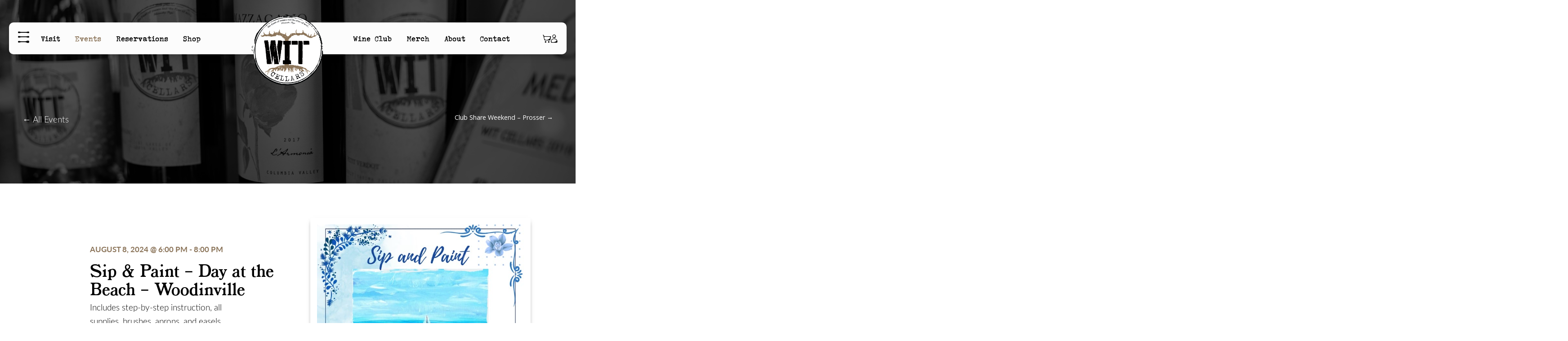

--- FILE ---
content_type: text/html; charset=UTF-8
request_url: https://witcellars.com/event/sip-paint-day-at-the-beach-woodinville/
body_size: 62638
content:
<!DOCTYPE html>
<html lang="en-US">
<head>
<meta charset="UTF-8" />
<meta name='viewport' content='width=device-width, initial-scale=1.0' />
<meta http-equiv='X-UA-Compatible' content='IE=edge' />
<link rel="profile" href="https://gmpg.org/xfn/11" />
<title>Events for January 2026 &#8211; WIT Cellars</title>
<link rel='stylesheet' id='tribe-events-views-v2-bootstrap-datepicker-styles-css' href='https://witcellars.com/wp-content/plugins/the-events-calendar/vendor/bootstrap-datepicker/css/bootstrap-datepicker.standalone.min.css?ver=6.15.13' media='all' />
<link rel='stylesheet' id='tec-variables-skeleton-css' href='https://witcellars.com/wp-content/plugins/the-events-calendar/common/build/css/variables-skeleton.css?ver=6.10.1' media='all' />
<link rel='stylesheet' id='tribe-common-skeleton-style-css' href='https://witcellars.com/wp-content/plugins/the-events-calendar/common/build/css/common-skeleton.css?ver=6.10.1' media='all' />
<link rel='stylesheet' id='tribe-tooltipster-css-css' href='https://witcellars.com/wp-content/plugins/the-events-calendar/common/vendor/tooltipster/tooltipster.bundle.min.css?ver=6.10.1' media='all' />
<link rel='stylesheet' id='tribe-events-views-v2-skeleton-css' href='https://witcellars.com/wp-content/plugins/the-events-calendar/build/css/views-skeleton.css?ver=6.15.13' media='all' />
<link rel='stylesheet' id='tec-variables-full-css' href='https://witcellars.com/wp-content/plugins/the-events-calendar/common/build/css/variables-full.css?ver=6.10.1' media='all' />
<link rel='stylesheet' id='tribe-common-full-style-css' href='https://witcellars.com/wp-content/plugins/the-events-calendar/common/build/css/common-full.css?ver=6.10.1' media='all' />
<link rel='stylesheet' id='tribe-events-views-v2-full-css' href='https://witcellars.com/wp-content/plugins/the-events-calendar/build/css/views-full.css?ver=6.15.13' media='all' />
<link rel='stylesheet' id='tribe-events-views-v2-print-css' href='https://witcellars.com/wp-content/plugins/the-events-calendar/build/css/views-print.css?ver=6.15.13' media='print' />
<link rel='stylesheet' id='tribe-events-pro-views-v2-print-css' href='https://witcellars.com/wp-content/plugins/events-calendar-pro/build/css/views-print.css?ver=7.7.11' media='print' />
<meta name="dc.relation" content="https://witcellars.com/event/sip-paint-day-at-the-beach-woodinville/">
<meta name="dc.source" content="https://witcellars.com/">
<meta name="dc.language" content="en_US">
<meta name="robots" content="index, follow, max-snippet:-1, max-image-preview:large, max-video-preview:-1">
<link rel="canonical" href="https://witcellars.com/event/sip-paint-day-at-the-beach-woodinville/">
<meta property="og:url" content="https://witcellars.com/event/sip-paint-day-at-the-beach-woodinville/">
<meta property="og:site_name" content="WIT Cellars">
<meta property="og:locale" content="en_US">
<meta property="og:type" content="article">
<meta property="article:author" content="">
<meta property="article:publisher" content="">
<meta property="og:title" content="Events for January 2026 &#8211; WIT Cellars">
<meta property="og:image" content="https://witcellars.com/wp-content/uploads/2025/08/sip-and-paint-Aug-2024.jpg">
<meta property="og:image:secure_url" content="https://witcellars.com/wp-content/uploads/2025/08/sip-and-paint-Aug-2024.jpg">
<meta property="og:image:width" content="640">
<meta property="og:image:height" content="640">
<meta property="og:image:alt" content="Path to beach with sailboat, framed in blue floral.">
<meta property="fb:pages" content="">
<meta property="fb:admins" content="">
<meta property="fb:app_id" content="">
<meta name="twitter:card" content="summary">
<meta name="twitter:site" content="">
<meta name="twitter:creator" content="">
<meta name="twitter:title" content="Events for January 2026 &#8211; WIT Cellars">
<meta name="twitter:image" content="https://witcellars.com/wp-content/uploads/2025/08/sip-and-paint-Aug-2024.jpg">
<link rel='dns-prefetch' href='//connect.facebook.net' />
<link rel='dns-prefetch' href='//www.google.com' />
<link rel='dns-prefetch' href='//use.typekit.net' />
<link rel='dns-prefetch' href='//fonts.googleapis.com' />
<link href='https://fonts.gstatic.com' crossorigin rel='preconnect' />
<link rel="alternate" type="application/rss+xml" title="WIT Cellars &raquo; Feed" href="https://witcellars.com/feed/" />
<link rel="alternate" type="application/rss+xml" title="WIT Cellars &raquo; Comments Feed" href="https://witcellars.com/comments/feed/" />
<link rel="alternate" type="text/calendar" title="WIT Cellars &raquo; iCal Feed" href="https://witcellars.com/events/?ical=1" />
<script type="application/ld+json">{"@context":"https:\/\/schema.org","name":"Sip &#038; Paint &#8211; Day at the Beach &#8211; Woodinville","description":"Includes step-by-step instruction, all supplies, brushes, aprons, and easels. TIME: 6 pm check in, 6:15 \u2013 8 pm instruction FOOD\/BEV: Wine and snacks available for purchase.","image":"https:\/\/witcellars.com\/wp-content\/uploads\/2025\/08\/sip-and-paint-Aug-2024.jpg","startDate":"2024-08-09T01:00:00","endDate":"2024-08-09T03:00:00","location":{"@type":"Place","name":"events_location_name","address":[]}}</script>
<link rel="alternate" type="application/rss+xml" title="WIT Cellars &raquo; Sip &#038; Paint &#8211; Day at the Beach &#8211; Woodinville Comments Feed" href="https://witcellars.com/event/sip-paint-day-at-the-beach-woodinville/feed/" />
<link rel="alternate" title="oEmbed (JSON)" type="application/json+oembed" href="https://witcellars.com/wp-json/oembed/1.0/embed?url=https%3A%2F%2Fwitcellars.com%2Fevent%2Fsip-paint-day-at-the-beach-woodinville%2F" />
<link rel="alternate" title="oEmbed (XML)" type="text/xml+oembed" href="https://witcellars.com/wp-json/oembed/1.0/embed?url=https%3A%2F%2Fwitcellars.com%2Fevent%2Fsip-paint-day-at-the-beach-woodinville%2F&#038;format=xml" />
<link rel="preload" href="https://witcellars.com/wp-content/plugins/bb-plugin/fonts/fontawesome/5.15.4/webfonts/fa-solid-900.woff2" as="font" type="font/woff2" crossorigin="anonymous">
<script>(()=>{"use strict";const e=[400,500,600,700,800,900],t=e=>`wprm-min-${e}`,n=e=>`wprm-max-${e}`,s=new Set,o="ResizeObserver"in window,r=o?new ResizeObserver((e=>{for(const t of e)c(t.target)})):null,i=.5/(window.devicePixelRatio||1);function c(s){const o=s.getBoundingClientRect().width||0;for(let r=0;r<e.length;r++){const c=e[r],a=o<=c+i;o>c+i?s.classList.add(t(c)):s.classList.remove(t(c)),a?s.classList.add(n(c)):s.classList.remove(n(c))}}function a(e){s.has(e)||(s.add(e),r&&r.observe(e),c(e))}!function(e=document){e.querySelectorAll(".wprm-recipe").forEach(a)}();if(new MutationObserver((e=>{for(const t of e)for(const e of t.addedNodes)e instanceof Element&&(e.matches?.(".wprm-recipe")&&a(e),e.querySelectorAll?.(".wprm-recipe").forEach(a))})).observe(document.documentElement,{childList:!0,subtree:!0}),!o){let e=0;addEventListener("resize",(()=>{e&&cancelAnimationFrame(e),e=requestAnimationFrame((()=>s.forEach(c)))}),{passive:!0})}})();</script><style id='wp-img-auto-sizes-contain-inline-css'>
img:is([sizes=auto i],[sizes^="auto," i]){contain-intrinsic-size:3000px 1500px}
/*# sourceURL=wp-img-auto-sizes-contain-inline-css */
</style>
<link rel='stylesheet' id='wprm-public-css' href='https://witcellars.com/wp-content/plugins/wp-recipe-maker/dist/public-modern.css?ver=10.2.4' media='all' />
<link rel='stylesheet' id='tribe-events-full-pro-calendar-style-css' href='https://witcellars.com/wp-content/plugins/events-calendar-pro/build/css/tribe-events-pro-full.css?ver=7.7.11' media='all' />
<link rel='stylesheet' id='tribe-events-virtual-skeleton-css' href='https://witcellars.com/wp-content/plugins/events-calendar-pro/build/css/events-virtual-skeleton.css?ver=7.7.11' media='all' />
<link rel='stylesheet' id='tribe-events-virtual-full-css' href='https://witcellars.com/wp-content/plugins/events-calendar-pro/build/css/events-virtual-full.css?ver=7.7.11' media='all' />
<link rel='stylesheet' id='tribe-events-virtual-single-skeleton-css' href='https://witcellars.com/wp-content/plugins/events-calendar-pro/build/css/events-virtual-single-skeleton.css?ver=7.7.11' media='all' />
<link rel='stylesheet' id='tribe-events-virtual-single-full-css' href='https://witcellars.com/wp-content/plugins/events-calendar-pro/build/css/events-virtual-single-full.css?ver=7.7.11' media='all' />
<link rel='stylesheet' id='tec-events-pro-single-css' href='https://witcellars.com/wp-content/plugins/events-calendar-pro/build/css/events-single.css?ver=7.7.11' media='all' />
<link rel='stylesheet' id='tribe-events-calendar-pro-style-css' href='https://witcellars.com/wp-content/plugins/events-calendar-pro/build/css/tribe-events-pro-full.css?ver=7.7.11' media='all' />
<link rel='stylesheet' id='tribe-events-pro-mini-calendar-block-styles-css' href='https://witcellars.com/wp-content/plugins/events-calendar-pro/build/css/tribe-events-pro-mini-calendar-block.css?ver=7.7.11' media='all' />
<link rel='stylesheet' id='tribe-events-v2-single-skeleton-css' href='https://witcellars.com/wp-content/plugins/the-events-calendar/build/css/tribe-events-single-skeleton.css?ver=6.15.13' media='all' />
<link rel='stylesheet' id='tribe-events-v2-single-skeleton-full-css' href='https://witcellars.com/wp-content/plugins/the-events-calendar/build/css/tribe-events-single-full.css?ver=6.15.13' media='all' />
<link rel='stylesheet' id='tribe-events-virtual-single-v2-skeleton-css' href='https://witcellars.com/wp-content/plugins/events-calendar-pro/build/css/events-virtual-single-v2-skeleton.css?ver=7.7.11' media='all' />
<link rel='stylesheet' id='tribe-events-virtual-single-v2-full-css' href='https://witcellars.com/wp-content/plugins/events-calendar-pro/build/css/events-virtual-single-v2-full.css?ver=7.7.11' media='all' />
<link rel='stylesheet' id='tribe-events-v2-virtual-single-block-css' href='https://witcellars.com/wp-content/plugins/events-calendar-pro/build/css/events-virtual-single-block.css?ver=7.7.11' media='all' />
<link rel='stylesheet' id='tec-events-pro-single-style-css' href='https://witcellars.com/wp-content/plugins/events-calendar-pro/build/css/custom-tables-v1/single.css?ver=7.7.11' media='all' />
<style id='wp-emoji-styles-inline-css'>

	img.wp-smiley, img.emoji {
		display: inline !important;
		border: none !important;
		box-shadow: none !important;
		height: 1em !important;
		width: 1em !important;
		margin: 0 0.07em !important;
		vertical-align: -0.1em !important;
		background: none !important;
		padding: 0 !important;
	}
/*# sourceURL=wp-emoji-styles-inline-css */
</style>
<link rel='stylesheet' id='wp-block-library-css' href='https://witcellars.com/wp-includes/css/dist/block-library/style.min.css?ver=6.9' media='all' />
<style id='global-styles-inline-css'>
:root{--wp--preset--aspect-ratio--square: 1;--wp--preset--aspect-ratio--4-3: 4/3;--wp--preset--aspect-ratio--3-4: 3/4;--wp--preset--aspect-ratio--3-2: 3/2;--wp--preset--aspect-ratio--2-3: 2/3;--wp--preset--aspect-ratio--16-9: 16/9;--wp--preset--aspect-ratio--9-16: 9/16;--wp--preset--color--black: #000000;--wp--preset--color--cyan-bluish-gray: #abb8c3;--wp--preset--color--white: #ffffff;--wp--preset--color--pale-pink: #f78da7;--wp--preset--color--vivid-red: #cf2e2e;--wp--preset--color--luminous-vivid-orange: #ff6900;--wp--preset--color--luminous-vivid-amber: #fcb900;--wp--preset--color--light-green-cyan: #7bdcb5;--wp--preset--color--vivid-green-cyan: #00d084;--wp--preset--color--pale-cyan-blue: #8ed1fc;--wp--preset--color--vivid-cyan-blue: #0693e3;--wp--preset--color--vivid-purple: #9b51e0;--wp--preset--color--fl-heading-text: #000000;--wp--preset--color--fl-body-bg: #ffffff;--wp--preset--color--fl-body-text: #000000;--wp--preset--color--fl-accent: #000000;--wp--preset--color--fl-accent-hover: #565656;--wp--preset--color--fl-topbar-bg: #ffffff;--wp--preset--color--fl-topbar-text: #000000;--wp--preset--color--fl-topbar-link: #428bca;--wp--preset--color--fl-topbar-hover: #428bca;--wp--preset--color--fl-header-bg: #ffffff;--wp--preset--color--fl-header-text: #000000;--wp--preset--color--fl-header-link: #428bca;--wp--preset--color--fl-header-hover: #428bca;--wp--preset--color--fl-nav-bg: #ffffff;--wp--preset--color--fl-nav-link: #428bca;--wp--preset--color--fl-nav-hover: #428bca;--wp--preset--color--fl-content-bg: #ffffff;--wp--preset--color--fl-footer-widgets-bg: #ffffff;--wp--preset--color--fl-footer-widgets-text: #000000;--wp--preset--color--fl-footer-widgets-link: #428bca;--wp--preset--color--fl-footer-widgets-hover: #428bca;--wp--preset--color--fl-footer-bg: #ffffff;--wp--preset--color--fl-footer-text: #000000;--wp--preset--color--fl-footer-link: #428bca;--wp--preset--color--fl-footer-hover: #428bca;--wp--preset--color--gold: #8B7459;--wp--preset--color--light-burgundy: #ad7f8c;--wp--preset--color--burgundy: #691C32;--wp--preset--color--dark-burgundy: #541728;--wp--preset--color--light-gray: #e5e1e6;--wp--preset--color--cool-gray: #97989a;--wp--preset--color--dark-gray: #4b4f55;--wp--preset--color--charcoal: #2a2828;--wp--preset--color--light-gold-tint: #e9e4dd;--wp--preset--gradient--vivid-cyan-blue-to-vivid-purple: linear-gradient(135deg,rgb(6,147,227) 0%,rgb(155,81,224) 100%);--wp--preset--gradient--light-green-cyan-to-vivid-green-cyan: linear-gradient(135deg,rgb(122,220,180) 0%,rgb(0,208,130) 100%);--wp--preset--gradient--luminous-vivid-amber-to-luminous-vivid-orange: linear-gradient(135deg,rgb(252,185,0) 0%,rgb(255,105,0) 100%);--wp--preset--gradient--luminous-vivid-orange-to-vivid-red: linear-gradient(135deg,rgb(255,105,0) 0%,rgb(207,46,46) 100%);--wp--preset--gradient--very-light-gray-to-cyan-bluish-gray: linear-gradient(135deg,rgb(238,238,238) 0%,rgb(169,184,195) 100%);--wp--preset--gradient--cool-to-warm-spectrum: linear-gradient(135deg,rgb(74,234,220) 0%,rgb(151,120,209) 20%,rgb(207,42,186) 40%,rgb(238,44,130) 60%,rgb(251,105,98) 80%,rgb(254,248,76) 100%);--wp--preset--gradient--blush-light-purple: linear-gradient(135deg,rgb(255,206,236) 0%,rgb(152,150,240) 100%);--wp--preset--gradient--blush-bordeaux: linear-gradient(135deg,rgb(254,205,165) 0%,rgb(254,45,45) 50%,rgb(107,0,62) 100%);--wp--preset--gradient--luminous-dusk: linear-gradient(135deg,rgb(255,203,112) 0%,rgb(199,81,192) 50%,rgb(65,88,208) 100%);--wp--preset--gradient--pale-ocean: linear-gradient(135deg,rgb(255,245,203) 0%,rgb(182,227,212) 50%,rgb(51,167,181) 100%);--wp--preset--gradient--electric-grass: linear-gradient(135deg,rgb(202,248,128) 0%,rgb(113,206,126) 100%);--wp--preset--gradient--midnight: linear-gradient(135deg,rgb(2,3,129) 0%,rgb(40,116,252) 100%);--wp--preset--font-size--small: 13px;--wp--preset--font-size--medium: 20px;--wp--preset--font-size--large: 36px;--wp--preset--font-size--x-large: 42px;--wp--preset--spacing--20: 0.44rem;--wp--preset--spacing--30: 0.67rem;--wp--preset--spacing--40: 1rem;--wp--preset--spacing--50: 1.5rem;--wp--preset--spacing--60: 2.25rem;--wp--preset--spacing--70: 3.38rem;--wp--preset--spacing--80: 5.06rem;--wp--preset--shadow--natural: 6px 6px 9px rgba(0, 0, 0, 0.2);--wp--preset--shadow--deep: 12px 12px 50px rgba(0, 0, 0, 0.4);--wp--preset--shadow--sharp: 6px 6px 0px rgba(0, 0, 0, 0.2);--wp--preset--shadow--outlined: 6px 6px 0px -3px rgb(255, 255, 255), 6px 6px rgb(0, 0, 0);--wp--preset--shadow--crisp: 6px 6px 0px rgb(0, 0, 0);}:where(.is-layout-flex){gap: 0.5em;}:where(.is-layout-grid){gap: 0.5em;}body .is-layout-flex{display: flex;}.is-layout-flex{flex-wrap: wrap;align-items: center;}.is-layout-flex > :is(*, div){margin: 0;}body .is-layout-grid{display: grid;}.is-layout-grid > :is(*, div){margin: 0;}:where(.wp-block-columns.is-layout-flex){gap: 2em;}:where(.wp-block-columns.is-layout-grid){gap: 2em;}:where(.wp-block-post-template.is-layout-flex){gap: 1.25em;}:where(.wp-block-post-template.is-layout-grid){gap: 1.25em;}.has-black-color{color: var(--wp--preset--color--black) !important;}.has-cyan-bluish-gray-color{color: var(--wp--preset--color--cyan-bluish-gray) !important;}.has-white-color{color: var(--wp--preset--color--white) !important;}.has-pale-pink-color{color: var(--wp--preset--color--pale-pink) !important;}.has-vivid-red-color{color: var(--wp--preset--color--vivid-red) !important;}.has-luminous-vivid-orange-color{color: var(--wp--preset--color--luminous-vivid-orange) !important;}.has-luminous-vivid-amber-color{color: var(--wp--preset--color--luminous-vivid-amber) !important;}.has-light-green-cyan-color{color: var(--wp--preset--color--light-green-cyan) !important;}.has-vivid-green-cyan-color{color: var(--wp--preset--color--vivid-green-cyan) !important;}.has-pale-cyan-blue-color{color: var(--wp--preset--color--pale-cyan-blue) !important;}.has-vivid-cyan-blue-color{color: var(--wp--preset--color--vivid-cyan-blue) !important;}.has-vivid-purple-color{color: var(--wp--preset--color--vivid-purple) !important;}.has-black-background-color{background-color: var(--wp--preset--color--black) !important;}.has-cyan-bluish-gray-background-color{background-color: var(--wp--preset--color--cyan-bluish-gray) !important;}.has-white-background-color{background-color: var(--wp--preset--color--white) !important;}.has-pale-pink-background-color{background-color: var(--wp--preset--color--pale-pink) !important;}.has-vivid-red-background-color{background-color: var(--wp--preset--color--vivid-red) !important;}.has-luminous-vivid-orange-background-color{background-color: var(--wp--preset--color--luminous-vivid-orange) !important;}.has-luminous-vivid-amber-background-color{background-color: var(--wp--preset--color--luminous-vivid-amber) !important;}.has-light-green-cyan-background-color{background-color: var(--wp--preset--color--light-green-cyan) !important;}.has-vivid-green-cyan-background-color{background-color: var(--wp--preset--color--vivid-green-cyan) !important;}.has-pale-cyan-blue-background-color{background-color: var(--wp--preset--color--pale-cyan-blue) !important;}.has-vivid-cyan-blue-background-color{background-color: var(--wp--preset--color--vivid-cyan-blue) !important;}.has-vivid-purple-background-color{background-color: var(--wp--preset--color--vivid-purple) !important;}.has-black-border-color{border-color: var(--wp--preset--color--black) !important;}.has-cyan-bluish-gray-border-color{border-color: var(--wp--preset--color--cyan-bluish-gray) !important;}.has-white-border-color{border-color: var(--wp--preset--color--white) !important;}.has-pale-pink-border-color{border-color: var(--wp--preset--color--pale-pink) !important;}.has-vivid-red-border-color{border-color: var(--wp--preset--color--vivid-red) !important;}.has-luminous-vivid-orange-border-color{border-color: var(--wp--preset--color--luminous-vivid-orange) !important;}.has-luminous-vivid-amber-border-color{border-color: var(--wp--preset--color--luminous-vivid-amber) !important;}.has-light-green-cyan-border-color{border-color: var(--wp--preset--color--light-green-cyan) !important;}.has-vivid-green-cyan-border-color{border-color: var(--wp--preset--color--vivid-green-cyan) !important;}.has-pale-cyan-blue-border-color{border-color: var(--wp--preset--color--pale-cyan-blue) !important;}.has-vivid-cyan-blue-border-color{border-color: var(--wp--preset--color--vivid-cyan-blue) !important;}.has-vivid-purple-border-color{border-color: var(--wp--preset--color--vivid-purple) !important;}.has-vivid-cyan-blue-to-vivid-purple-gradient-background{background: var(--wp--preset--gradient--vivid-cyan-blue-to-vivid-purple) !important;}.has-light-green-cyan-to-vivid-green-cyan-gradient-background{background: var(--wp--preset--gradient--light-green-cyan-to-vivid-green-cyan) !important;}.has-luminous-vivid-amber-to-luminous-vivid-orange-gradient-background{background: var(--wp--preset--gradient--luminous-vivid-amber-to-luminous-vivid-orange) !important;}.has-luminous-vivid-orange-to-vivid-red-gradient-background{background: var(--wp--preset--gradient--luminous-vivid-orange-to-vivid-red) !important;}.has-very-light-gray-to-cyan-bluish-gray-gradient-background{background: var(--wp--preset--gradient--very-light-gray-to-cyan-bluish-gray) !important;}.has-cool-to-warm-spectrum-gradient-background{background: var(--wp--preset--gradient--cool-to-warm-spectrum) !important;}.has-blush-light-purple-gradient-background{background: var(--wp--preset--gradient--blush-light-purple) !important;}.has-blush-bordeaux-gradient-background{background: var(--wp--preset--gradient--blush-bordeaux) !important;}.has-luminous-dusk-gradient-background{background: var(--wp--preset--gradient--luminous-dusk) !important;}.has-pale-ocean-gradient-background{background: var(--wp--preset--gradient--pale-ocean) !important;}.has-electric-grass-gradient-background{background: var(--wp--preset--gradient--electric-grass) !important;}.has-midnight-gradient-background{background: var(--wp--preset--gradient--midnight) !important;}.has-small-font-size{font-size: var(--wp--preset--font-size--small) !important;}.has-medium-font-size{font-size: var(--wp--preset--font-size--medium) !important;}.has-large-font-size{font-size: var(--wp--preset--font-size--large) !important;}.has-x-large-font-size{font-size: var(--wp--preset--font-size--x-large) !important;}
/*# sourceURL=global-styles-inline-css */
</style>

<style id='classic-theme-styles-inline-css'>
/*! This file is auto-generated */
.wp-block-button__link{color:#fff;background-color:#32373c;border-radius:9999px;box-shadow:none;text-decoration:none;padding:calc(.667em + 2px) calc(1.333em + 2px);font-size:1.125em}.wp-block-file__button{background:#32373c;color:#fff;text-decoration:none}
/*# sourceURL=/wp-includes/css/classic-themes.min.css */
</style>
<link rel='stylesheet' id='tribe-events-v2-single-blocks-css' href='https://witcellars.com/wp-content/plugins/the-events-calendar/build/css/tribe-events-single-blocks.css?ver=6.15.13' media='all' />
<style id='wpgb-head-inline-css'>
.wp-grid-builder:not(.wpgb-template),.wpgb-facet{opacity:0.01}.wpgb-facet fieldset{margin:0;padding:0;border:none;outline:none;box-shadow:none}.wpgb-facet fieldset:last-child{margin-bottom:40px;}.wpgb-facet fieldset legend.wpgb-sr-only{height:1px;width:1px}
/*# sourceURL=wpgb-head-inline-css */
</style>
<link rel='stylesheet' id='soultype2-font-0-css' href='https://use.typekit.net/hag6zty.css?ver=6.9' media='all' />
<link rel='stylesheet' id='icon-1752693372-css' href='https://witcellars.com/wp-content/uploads/bb-plugin/icons/icon-1752693372/style.css?ver=2.9.4.1' media='all' />
<link rel='stylesheet' id='font-awesome-5-css' href='https://witcellars.com/wp-content/plugins/bb-plugin/fonts/fontawesome/5.15.4/css/all.min.css?ver=2.9.4.1' media='all' />
<style id='fl-builder-layout-2908-inline-css'>
.fl-builder-content *,.fl-builder-content *:before,.fl-builder-content *:after {-webkit-box-sizing: border-box;-moz-box-sizing: border-box;box-sizing: border-box;}.fl-row:before,.fl-row:after,.fl-row-content:before,.fl-row-content:after,.fl-col-group:before,.fl-col-group:after,.fl-col:before,.fl-col:after,.fl-module:not([data-accepts]):before,.fl-module:not([data-accepts]):after,.fl-module-content:before,.fl-module-content:after {display: table;content: " ";}.fl-row:after,.fl-row-content:after,.fl-col-group:after,.fl-col:after,.fl-module:not([data-accepts]):after,.fl-module-content:after {clear: both;}.fl-clear {clear: both;}.fl-row,.fl-row-content {margin-left: auto;margin-right: auto;min-width: 0;}.fl-row-content-wrap {position: relative;}.fl-builder-mobile .fl-row-bg-photo .fl-row-content-wrap {background-attachment: scroll;}.fl-row-bg-video,.fl-row-bg-video .fl-row-content,.fl-row-bg-embed,.fl-row-bg-embed .fl-row-content {position: relative;}.fl-row-bg-video .fl-bg-video,.fl-row-bg-embed .fl-bg-embed-code {bottom: 0;left: 0;overflow: hidden;position: absolute;right: 0;top: 0;}.fl-row-bg-video .fl-bg-video video,.fl-row-bg-embed .fl-bg-embed-code video {bottom: 0;left: 0px;max-width: none;position: absolute;right: 0;top: 0px;}.fl-row-bg-video .fl-bg-video video {min-width: 100%;min-height: 100%;width: auto;height: auto;}.fl-row-bg-video .fl-bg-video iframe,.fl-row-bg-embed .fl-bg-embed-code iframe {pointer-events: none;width: 100vw;height: 56.25vw; max-width: none;min-height: 100vh;min-width: 177.77vh; position: absolute;top: 50%;left: 50%;-ms-transform: translate(-50%, -50%); -webkit-transform: translate(-50%, -50%); transform: translate(-50%, -50%);}.fl-bg-video-fallback {background-position: 50% 50%;background-repeat: no-repeat;background-size: cover;bottom: 0px;left: 0px;position: absolute;right: 0px;top: 0px;}.fl-row-bg-slideshow,.fl-row-bg-slideshow .fl-row-content {position: relative;}.fl-row .fl-bg-slideshow {bottom: 0;left: 0;overflow: hidden;position: absolute;right: 0;top: 0;z-index: 0;}.fl-builder-edit .fl-row .fl-bg-slideshow * {bottom: 0;height: auto !important;left: 0;position: absolute !important;right: 0;top: 0;}.fl-row-bg-overlay .fl-row-content-wrap:after {border-radius: inherit;content: '';display: block;position: absolute;top: 0;right: 0;bottom: 0;left: 0;z-index: 0;}.fl-row-bg-overlay .fl-row-content {position: relative;z-index: 1;}.fl-row-default-height .fl-row-content-wrap,.fl-row-custom-height .fl-row-content-wrap {display: -webkit-box;display: -webkit-flex;display: -ms-flexbox;display: flex;min-height: 100vh;}.fl-row-overlap-top .fl-row-content-wrap {display: -webkit-inline-box;display: -webkit-inline-flex;display: -moz-inline-box;display: -ms-inline-flexbox;display: inline-flex;width: 100%;}.fl-row-default-height .fl-row-content-wrap,.fl-row-custom-height .fl-row-content-wrap {min-height: 0;}.fl-row-default-height .fl-row-content,.fl-row-full-height .fl-row-content,.fl-row-custom-height .fl-row-content {-webkit-box-flex: 1 1 auto; -moz-box-flex: 1 1 auto;-webkit-flex: 1 1 auto;-ms-flex: 1 1 auto;flex: 1 1 auto;}.fl-row-default-height .fl-row-full-width.fl-row-content,.fl-row-full-height .fl-row-full-width.fl-row-content,.fl-row-custom-height .fl-row-full-width.fl-row-content {max-width: 100%;width: 100%;}.fl-row-default-height.fl-row-align-center .fl-row-content-wrap,.fl-row-full-height.fl-row-align-center .fl-row-content-wrap,.fl-row-custom-height.fl-row-align-center .fl-row-content-wrap {-webkit-align-items: center;-webkit-box-align: center;-webkit-box-pack: center;-webkit-justify-content: center;-ms-flex-align: center;-ms-flex-pack: center;justify-content: center;align-items: center;}.fl-row-default-height.fl-row-align-bottom .fl-row-content-wrap,.fl-row-full-height.fl-row-align-bottom .fl-row-content-wrap,.fl-row-custom-height.fl-row-align-bottom .fl-row-content-wrap {-webkit-align-items: flex-end;-webkit-justify-content: flex-end;-webkit-box-align: end;-webkit-box-pack: end;-ms-flex-align: end;-ms-flex-pack: end;justify-content: flex-end;align-items: flex-end;}.fl-col-group-equal-height {display: flex;flex-wrap: wrap;width: 100%;}.fl-col-group-equal-height.fl-col-group-has-child-loading {flex-wrap: nowrap;}.fl-col-group-equal-height .fl-col,.fl-col-group-equal-height .fl-col-content {display: flex;flex: 1 1 auto;}.fl-col-group-equal-height .fl-col-content {flex-direction: column;flex-shrink: 1;min-width: 1px;max-width: 100%;width: 100%;}.fl-col-group-equal-height:before,.fl-col-group-equal-height .fl-col:before,.fl-col-group-equal-height .fl-col-content:before,.fl-col-group-equal-height:after,.fl-col-group-equal-height .fl-col:after,.fl-col-group-equal-height .fl-col-content:after{content: none;}.fl-col-group-nested.fl-col-group-equal-height.fl-col-group-align-top .fl-col-content,.fl-col-group-equal-height.fl-col-group-align-top .fl-col-content {justify-content: flex-start;}.fl-col-group-nested.fl-col-group-equal-height.fl-col-group-align-center .fl-col-content,.fl-col-group-equal-height.fl-col-group-align-center .fl-col-content {justify-content: center;}.fl-col-group-nested.fl-col-group-equal-height.fl-col-group-align-bottom .fl-col-content,.fl-col-group-equal-height.fl-col-group-align-bottom .fl-col-content {justify-content: flex-end;}.fl-col-group-equal-height.fl-col-group-align-center .fl-col-group {width: 100%;}.fl-col {float: left;min-height: 1px;}.fl-col-bg-overlay .fl-col-content {position: relative;}.fl-col-bg-overlay .fl-col-content:after {border-radius: inherit;content: '';display: block;position: absolute;top: 0;right: 0;bottom: 0;left: 0;z-index: 0;}.fl-col-bg-overlay .fl-module {position: relative;z-index: 2;}.single:not(.woocommerce).single-fl-builder-template .fl-content {width: 100%;}.fl-builder-layer {position: absolute;top:0;left:0;right: 0;bottom: 0;z-index: 0;pointer-events: none;overflow: hidden;}.fl-builder-shape-layer {z-index: 0;}.fl-builder-shape-layer.fl-builder-bottom-edge-layer {z-index: 1;}.fl-row-bg-overlay .fl-builder-shape-layer {z-index: 1;}.fl-row-bg-overlay .fl-builder-shape-layer.fl-builder-bottom-edge-layer {z-index: 2;}.fl-row-has-layers .fl-row-content {z-index: 1;}.fl-row-bg-overlay .fl-row-content {z-index: 2;}.fl-builder-layer > * {display: block;position: absolute;top:0;left:0;width: 100%;}.fl-builder-layer + .fl-row-content {position: relative;}.fl-builder-layer .fl-shape {fill: #aaa;stroke: none;stroke-width: 0;width:100%;}@supports (-webkit-touch-callout: inherit) {.fl-row.fl-row-bg-parallax .fl-row-content-wrap,.fl-row.fl-row-bg-fixed .fl-row-content-wrap {background-position: center !important;background-attachment: scroll !important;}}@supports (-webkit-touch-callout: none) {.fl-row.fl-row-bg-fixed .fl-row-content-wrap {background-position: center !important;background-attachment: scroll !important;}}.fl-clearfix:before,.fl-clearfix:after {display: table;content: " ";}.fl-clearfix:after {clear: both;}.sr-only {position: absolute;width: 1px;height: 1px;padding: 0;overflow: hidden;clip: rect(0,0,0,0);white-space: nowrap;border: 0;}.fl-builder-content a.fl-button,.fl-builder-content a.fl-button:visited {border-radius: 4px;-moz-border-radius: 4px;-webkit-border-radius: 4px;display: inline-block;font-size: 16px;font-weight: normal;line-height: 18px;padding: 12px 24px;text-decoration: none;text-shadow: none;}.fl-builder-content .fl-button:hover {text-decoration: none;}.fl-builder-content .fl-button:active {position: relative;top: 1px;}.fl-builder-content .fl-button-width-full .fl-button {display: block;text-align: center;}.fl-builder-content .fl-button-width-custom .fl-button {display: inline-block;text-align: center;max-width: 100%;}.fl-builder-content .fl-button-left {text-align: left;}.fl-builder-content .fl-button-center {text-align: center;}.fl-builder-content .fl-button-right {text-align: right;}.fl-builder-content .fl-button i {font-size: 1.3em;height: auto;margin-right:8px;vertical-align: middle;width: auto;}.fl-builder-content .fl-button i.fl-button-icon-after {margin-left: 8px;margin-right: 0;}.fl-builder-content .fl-button-has-icon .fl-button-text {vertical-align: middle;}.fl-icon-wrap {display: inline-block;}.fl-icon {display: table-cell;vertical-align: middle;}.fl-icon a {text-decoration: none;}.fl-icon i {float: right;height: auto;width: auto;}.fl-icon i:before {border: none !important;height: auto;width: auto;}.fl-icon-text {display: table-cell;text-align: left;padding-left: 15px;vertical-align: middle;}.fl-icon-text-empty {display: none;}.fl-icon-text *:last-child {margin: 0 !important;padding: 0 !important;}.fl-icon-text a {text-decoration: none;}.fl-icon-text span {display: block;}.fl-icon-text span.mce-edit-focus {min-width: 1px;}.fl-module img {max-width: 100%;}.fl-photo {line-height: 0;position: relative;}.fl-photo-align-left {text-align: left;}.fl-photo-align-center {text-align: center;}.fl-photo-align-right {text-align: right;}.fl-photo-content {display: inline-block;line-height: 0;position: relative;max-width: 100%;}.fl-photo-img-svg {width: 100%;}.fl-photo-content img {display: inline;height: auto;max-width: 100%;}.fl-photo-crop-circle img {-webkit-border-radius: 100%;-moz-border-radius: 100%;border-radius: 100%;}.fl-photo-caption {font-size: 13px;line-height: 18px;overflow: hidden;text-overflow: ellipsis;}.fl-photo-caption-below {padding-bottom: 20px;padding-top: 10px;}.fl-photo-caption-hover {background: rgba(0,0,0,0.7);bottom: 0;color: #fff;left: 0;opacity: 0;filter: alpha(opacity = 0);padding: 10px 15px;position: absolute;right: 0;-webkit-transition:opacity 0.3s ease-in;-moz-transition:opacity 0.3s ease-in;transition:opacity 0.3s ease-in;}.fl-photo-content:hover .fl-photo-caption-hover {opacity: 100;filter: alpha(opacity = 100);}.fl-builder-pagination,.fl-builder-pagination-load-more {padding: 40px 0;}.fl-builder-pagination ul.page-numbers {list-style: none;margin: 0;padding: 0;text-align: center;}.fl-builder-pagination li {display: inline-block;list-style: none;margin: 0;padding: 0;}.fl-builder-pagination li a.page-numbers,.fl-builder-pagination li span.page-numbers {border: 1px solid #e6e6e6;display: inline-block;padding: 5px 10px;margin: 0 0 5px;}.fl-builder-pagination li a.page-numbers:hover,.fl-builder-pagination li span.current {background: #f5f5f5;text-decoration: none;}.fl-slideshow,.fl-slideshow * {-webkit-box-sizing: content-box;-moz-box-sizing: content-box;box-sizing: content-box;}.fl-slideshow .fl-slideshow-image img {max-width: none !important;}.fl-slideshow-social {line-height: 0 !important;}.fl-slideshow-social * {margin: 0 !important;}.fl-builder-content .bx-wrapper .bx-viewport {background: transparent;border: none;box-shadow: none;-moz-box-shadow: none;-webkit-box-shadow: none;left: 0;}.mfp-wrap button.mfp-arrow,.mfp-wrap button.mfp-arrow:active,.mfp-wrap button.mfp-arrow:hover,.mfp-wrap button.mfp-arrow:focus {background: transparent !important;border: none !important;outline: none;position: absolute;top: 50%;box-shadow: none !important;-moz-box-shadow: none !important;-webkit-box-shadow: none !important;}.mfp-wrap .mfp-close,.mfp-wrap .mfp-close:active,.mfp-wrap .mfp-close:hover,.mfp-wrap .mfp-close:focus {background: transparent !important;border: none !important;outline: none;position: absolute;top: 0;box-shadow: none !important;-moz-box-shadow: none !important;-webkit-box-shadow: none !important;}.admin-bar .mfp-wrap .mfp-close,.admin-bar .mfp-wrap .mfp-close:active,.admin-bar .mfp-wrap .mfp-close:hover,.admin-bar .mfp-wrap .mfp-close:focus {top: 32px!important;}img.mfp-img {padding: 0;}.mfp-counter {display: none;}.mfp-wrap .mfp-preloader.fa {font-size: 30px;}.fl-form-field {margin-bottom: 15px;}.fl-form-field input.fl-form-error {border-color: #DD6420;}.fl-form-error-message {clear: both;color: #DD6420;display: none;padding-top: 8px;font-size: 12px;font-weight: lighter;}.fl-form-button-disabled {opacity: 0.5;}.fl-animation {opacity: 0;}body.fl-no-js .fl-animation {opacity: 1;}.fl-builder-preview .fl-animation,.fl-builder-edit .fl-animation,.fl-animated {opacity: 1;}.fl-animated {animation-fill-mode: both;-webkit-animation-fill-mode: both;}.fl-button.fl-button-icon-animation i {width: 0 !important;opacity: 0;-ms-filter: "alpha(opacity=0)";transition: all 0.2s ease-out;-webkit-transition: all 0.2s ease-out;}.fl-button.fl-button-icon-animation:hover i {opacity: 1! important;-ms-filter: "alpha(opacity=100)";}.fl-button.fl-button-icon-animation i.fl-button-icon-after {margin-left: 0px !important;}.fl-button.fl-button-icon-animation:hover i.fl-button-icon-after {margin-left: 10px !important;}.fl-button.fl-button-icon-animation i.fl-button-icon-before {margin-right: 0 !important;}.fl-button.fl-button-icon-animation:hover i.fl-button-icon-before {margin-right: 20px !important;margin-left: -10px;}@media (max-width: 1300px) {}@media (max-width: 1100px) { .fl-col-group.fl-col-group-medium-reversed {display: -webkit-flex;display: flex;-webkit-flex-wrap: wrap-reverse;flex-wrap: wrap-reverse;flex-direction: row-reverse;} }@media (max-width: 767px) { .fl-row-content-wrap {background-attachment: scroll !important;}.fl-row-bg-parallax .fl-row-content-wrap {background-attachment: scroll !important;background-position: center center !important;}.fl-col-group.fl-col-group-equal-height {display: block;}.fl-col-group.fl-col-group-equal-height.fl-col-group-custom-width {display: -webkit-box;display: -webkit-flex;display: flex;}.fl-col-group.fl-col-group-responsive-reversed {display: -webkit-flex;display: flex;-webkit-flex-wrap: wrap-reverse;flex-wrap: wrap-reverse;flex-direction: row-reverse;}.fl-col-group.fl-col-group-responsive-reversed .fl-col:not(.fl-col-small-custom-width) {flex-basis: 100%;width: 100% !important;}.fl-col-group.fl-col-group-medium-reversed:not(.fl-col-group-responsive-reversed) {display: unset;display: unset;-webkit-flex-wrap: unset;flex-wrap: unset;flex-direction: unset;}.fl-col {clear: both;float: none;margin-left: auto;margin-right: auto;width: auto !important;}.fl-col-small:not(.fl-col-small-full-width) {max-width: 400px;}.fl-block-col-resize {display:none;}.fl-row[data-node] .fl-row-content-wrap {margin: 0;padding-left: 0;padding-right: 0;}.fl-row[data-node] .fl-bg-video,.fl-row[data-node] .fl-bg-slideshow {left: 0;right: 0;}.fl-col[data-node] .fl-col-content {margin: 0;padding-left: 0;padding-right: 0;} }@media (min-width: 1301px) {html .fl-visible-large:not(.fl-visible-desktop),html .fl-visible-medium:not(.fl-visible-desktop),html .fl-visible-mobile:not(.fl-visible-desktop) {display: none;}}@media (min-width: 1101px) and (max-width: 1300px) {html .fl-visible-desktop:not(.fl-visible-large),html .fl-visible-medium:not(.fl-visible-large),html .fl-visible-mobile:not(.fl-visible-large) {display: none;}}@media (min-width: 768px) and (max-width: 1100px) {html .fl-visible-desktop:not(.fl-visible-medium),html .fl-visible-large:not(.fl-visible-medium),html .fl-visible-mobile:not(.fl-visible-medium) {display: none;}}@media (max-width: 767px) {html .fl-visible-desktop:not(.fl-visible-mobile),html .fl-visible-large:not(.fl-visible-mobile),html .fl-visible-medium:not(.fl-visible-mobile) {display: none;}}.fl-col-content {display: flex;flex-direction: column;margin-top: 0px;margin-right: 0px;margin-bottom: 0px;margin-left: 0px;padding-top: 0px;padding-right: 0px;padding-bottom: 0px;padding-left: 0px;}.fl-row-fixed-width {max-width: 2000px;}.fl-row-content-wrap {margin-top: 0px;margin-right: 0px;margin-bottom: 0px;margin-left: 0px;padding-top: 150px;padding-right: 100px;padding-bottom: 150px;padding-left: 100px;}.fl-module-content, .fl-module:where(.fl-module:not(:has(> .fl-module-content))) {margin-top: 0px;margin-right: 0px;margin-bottom: 0px;margin-left: 0px;}@media(max-width: 1300px) {.fl-row[data-node] > .fl-row-content-wrap {padding-top: 100px;padding-right: 100px;padding-bottom: 100px;padding-left: 100px;}}@media(max-width: 1100px) {.fl-row[data-node] > .fl-row-content-wrap {margin-top: 0px;margin-right: 0px;margin-bottom: 0px;margin-left: 0px;padding-top: 100px;padding-right: 50px;padding-bottom: 100px;padding-left: 50px;}.fl-col[data-node] > .fl-col-content {margin-top: 0px;margin-right: 0px;margin-bottom: 0px;margin-left: 0px;padding-top: 0px;padding-right: 0px;padding-bottom: 0px;padding-left: 0px;}.fl-module[data-node] > .fl-module-content, .fl-module:where(.fl-module:not(:has(> .fl-module-content))) {margin-top: 0px;margin-right: 0px;margin-bottom: 0px;margin-left: 0px;}}@media(max-width: 767px) {.fl-row[data-node] > .fl-row-content-wrap {margin-top: 0px;margin-right: 0px;margin-bottom: 0px;margin-left: 0px;padding-top: 75px;padding-right: 25px;padding-bottom: 75px;padding-left: 25px;}.fl-col[data-node] > .fl-col-content {margin-top: 0px;margin-right: 0px;margin-bottom: 0px;margin-left: 0px;padding-top: 0px;padding-right: 0px;padding-bottom: 0px;padding-left: 0px;}.fl-module[data-node] > .fl-module-content, .fl-module:where(.fl-module:not(:has(> .fl-module-content))) {margin-top: 0px;margin-right: 0px;margin-bottom: 0px;margin-left: 0px;}}:root {--fl-global-gold: #8B7459;--fl-global-light-burgundy: #ad7f8c;--fl-global-burgundy: #691C32;--fl-global-dark-burgundy: #541728;--fl-global-light-gray: #e5e1e6;--fl-global-cool-gray: #97989a;--fl-global-dark-gray: #4b4f55;--fl-global-charcoal: #2a2828;--fl-global-light-gold-tint: #e9e4dd;--fl-global-button-color: #ffffff;--fl-global-button-hover-color: #ffffff;--fl-global-button-background: var(--fl-global-burgundy);--fl-global-button-hover-background: var(--fl-global-gold);--fl-global-button-text-align: center;--fl-global-button-border-style: solid;--fl-global-button-background-clip: border-box;--fl-global-button-border-color: rgba(0, 0, 0, 0.08);--fl-global-button-border-top-width: 0px;--fl-global-button-border-right-width: 2px;--fl-global-button-border-bottom-width: 5px;--fl-global-button-border-left-width: 2px;--fl-global-button-border-top-left-radius: 20px;--fl-global-button-border-top-right-radius: 20px;--fl-global-button-border-bottom-left-radius: 20px;--fl-global-button-border-bottom-right-radius: 20px;--fl-global-button-box-shadow: 0px 8px 20px -5px rgba(0, 0, 0, 0.7);}.fl-builder-content button:not(.fl-menu-mobile-toggle), .fl-builder-content input[type=button], .fl-builder-content input[type=submit], .fl-builder-content a.fl-button, .fl-builder-content button:not(.fl-menu-mobile-toggle) *, .fl-builder-content input[type=button] *, .fl-builder-content input[type=submit] *, .fl-builder-content a.fl-button *, .fl-builder-content button:visited, .fl-builder-content input[type=button]:visited, .fl-builder-content input[type=submit]:visited, .fl-builder-content a.fl-button:visited, .fl-builder-content button:visited *, .fl-builder-content input[type=button]:visited *, .fl-builder-content input[type=submit]:visited *, .fl-builder-content a.fl-button:visited *, .fl-page .fl-builder-content button:not(.fl-menu-mobile-toggle), .fl-page .fl-builder-content input[type=button], .fl-page .fl-builder-content input[type=submit], .fl-page .fl-builder-content a.fl-button, .fl-page .fl-builder-content button:not(.fl-menu-mobile-toggle) *, .fl-page .fl-builder-content input[type=button] *, .fl-page .fl-builder-content input[type=submit] *, .fl-page .fl-builder-content a.fl-button *, .fl-page .fl-builder-content button:visited, .fl-page .fl-builder-content input[type=button]:visited, .fl-page .fl-builder-content input[type=submit]:visited, .fl-page .fl-builder-content a.fl-button:visited, .fl-page .fl-builder-content button:visited *, .fl-page .fl-builder-content input[type=button]:visited *, .fl-page .fl-builder-content input[type=submit]:visited *, .fl-page .fl-builder-content a.fl-button:visited * {color: #ffffff;}.fl-builder-content button:not(.fl-menu-mobile-toggle):hover, .fl-builder-content input[type=button]:hover, .fl-builder-content input[type=submit]:hover, .fl-builder-content a.fl-button:hover, .fl-builder-content button:not(.fl-menu-mobile-toggle):hover *, .fl-builder-content input[type=button]:hover *, .fl-builder-content input[type=submit]:hover *, .fl-builder-content a.fl-button:hover *, .fl-page .fl-builder-content button:not(.fl-menu-mobile-toggle):hover, .fl-page .fl-builder-content input[type=button]:hover, .fl-page .fl-builder-content input[type=submit]:hover, .fl-page .fl-builder-content a.fl-button:hover, .fl-page .fl-builder-content button:not(.fl-menu-mobile-toggle):hover *, .fl-page .fl-builder-content input[type=button]:hover *, .fl-page .fl-builder-content input[type=submit]:hover *, .fl-page .fl-builder-content a.fl-button:hover * {color: #ffffff;}.fl-builder-content .fl-module-content:not(:has(.fl-inline-editor)) button:not(.fl-menu-mobile-toggle), .fl-builder-content input[type=button], .fl-builder-content input[type=submit], .fl-builder-content a.fl-button, .fl-builder-content button:visited, .fl-builder-content input[type=button]:visited, .fl-builder-content input[type=submit]:visited, .fl-builder-content a.fl-button:visited, .fl-page .fl-builder-content .fl-module-content:not(:has(.fl-inline-editor)) button:not(.fl-menu-mobile-toggle), .fl-page .fl-builder-content input[type=button], .fl-page .fl-builder-content input[type=submit], .fl-page .fl-builder-content a.fl-button, .fl-page .fl-builder-content button:visited, .fl-page .fl-builder-content input[type=button]:visited, .fl-page .fl-builder-content input[type=submit]:visited, .fl-page .fl-builder-content a.fl-button:visited {background-color: var(--fl-global-burgundy);}.fl-builder-content .fl-module-content:not(:has(.fl-inline-editor)) button:not(.fl-menu-mobile-toggle):hover, .fl-builder-content input[type=button]:hover, .fl-builder-content input[type=submit]:hover, .fl-builder-content a.fl-button:hover, .fl-page .fl-builder-content .fl-module-content:not(:has(.fl-inline-editor)) button:not(.fl-menu-mobile-toggle):hover, .fl-page .fl-builder-content input[type=button]:hover, .fl-page .fl-builder-content input[type=submit]:hover, .fl-page .fl-builder-content a.fl-button:hover {background-color: var(--fl-global-gold);}.fl-builder-content button:not(.fl-menu-mobile-toggle), .fl-builder-content input[type=button], .fl-builder-content input[type=submit], .fl-builder-content a.fl-button, .fl-builder-content button:visited, .fl-builder-content input[type=button]:visited, .fl-builder-content input[type=submit]:visited, .fl-builder-content a.fl-button:visited, .fl-page .fl-builder-content button:not(.fl-menu-mobile-toggle), .fl-page .fl-builder-content input[type=button], .fl-page .fl-builder-content input[type=submit], .fl-page .fl-builder-content a.fl-button, .fl-page .fl-builder-content button:visited, .fl-page .fl-builder-content input[type=button]:visited, .fl-page .fl-builder-content input[type=submit]:visited, .fl-page .fl-builder-content a.fl-button:visited {text-align: center;border-style: solid;border-width: 0;background-clip: border-box;border-color: rgba(0, 0, 0, 0.08);border-top-width: 0px;border-right-width: 2px;border-bottom-width: 5px;border-left-width: 2px;border-top-left-radius: 20px;border-top-right-radius: 20px;border-bottom-left-radius: 20px;border-bottom-right-radius: 20px;box-shadow: 0px 8px 20px -5px rgba(0, 0, 0, 0.7);}.fl-node-biqjmslgzr90 > .fl-row-content-wrap {background-color: #FCFCFC;border-top-left-radius: 10px;border-top-right-radius: 10px;border-bottom-left-radius: 10px;border-bottom-right-radius: 10px;box-shadow: 0px 5px 20px -10px rgba(0, 0, 0, 0.58);} .fl-node-biqjmslgzr90 > .fl-row-content-wrap {margin-top:50px;margin-right:50px;margin-bottom:20px;margin-left:50px;}@media ( max-width: 1300px ) { .fl-node-biqjmslgzr90.fl-row > .fl-row-content-wrap {margin-right:20px;margin-left:20px;}}@media ( max-width: 1100px ) { .fl-node-biqjmslgzr90.fl-row > .fl-row-content-wrap {margin-top:25px;margin-right:50px;margin-bottom:25px;margin-left:50px;}}@media ( max-width: 767px ) { .fl-node-biqjmslgzr90.fl-row > .fl-row-content-wrap {margin-top:30px;margin-right:15px;margin-bottom:15px;margin-left:15px;}} .fl-node-biqjmslgzr90 > .fl-row-content-wrap {padding-top:.5%;padding-right:1%;padding-bottom:.5%;padding-left:1%;}@media ( max-width: 1300px ) { .fl-node-biqjmslgzr90.fl-row > .fl-row-content-wrap {padding-top:10px;padding-right:20px;padding-bottom:10px;padding-left:20px;}}@media ( max-width: 1100px ) { .fl-node-biqjmslgzr90.fl-row > .fl-row-content-wrap {padding-top:2%;padding-right:5%;padding-bottom:2%;padding-left:5%;}}@media ( max-width: 767px ) { .fl-node-biqjmslgzr90.fl-row > .fl-row-content-wrap {padding-top:2%;padding-right:3%;padding-bottom:2%;padding-left:3%;}}.pp-off-canvas-menu-open .pp-offcanvas-content-wrap {position: relative;z-index: 999;}.pp-offcanvas-content-open.pp-offcanvas-content-top.pp-offcanvas-content-reset,.pp-offcanvas-content-open.pp-offcanvas-content-bottom.pp-offcanvas-content-reset {margin-top: 0 !important;}.pp-offcanvas-toggle {cursor: pointer;text-decoration: none !important;}.pp-offcanvas-container {position: relative;left: 0;z-index: 99;-webkit-transition: -webkit-transform 0.5s;transition: transform 0.5s;}.pp-offcanvas-content-slide .pp-offcanvas-container {overflow: hidden;}.pp-offcanvas-container:after {content: '';position: absolute;top: 0;right: 0;width: 0;height: 0;background: rgba(240, 196, 196, 0.2);opacity: 0;-webkit-transition: opacity 0.5s, width 0.1s 0.5s, height 0.1s 0.5s;transition: opacity 0.5s, width 0.1s 0.5s, height 0.1s 0.5s;}.pp-offcanvas-content-open .pp-offcanvas-container:after {width: 100%;height: 100%;opacity: 1;-webkit-transition: opacity 0.5s;transition: opacity 0.5s;z-index: 100001;}.pp-offcanvas-content {position: fixed;top: 0;left: 0;visibility: hidden;width: 300px;height: 100%;overflow-y: auto;background: #fff;-webkit-transition: all 0.5s;transition: all 0.5s;outline: 0;z-index: 100002;}.pp-offcanvas-content.pp-offcanvas-content-right {left: auto;right: 0;}.pp-offcanvas-content.pp-offcanvas-content-top,.pp-offcanvas-content.pp-offcanvas-content-bottom {width: 100%;height: 300px;}.pp-offcanvas-content.pp-offcanvas-content-bottom {top: auto;bottom: 0;}.pp-offcanvas-content .pp-offcanvas-body {position: absolute;width: 100%;top: 0;left: 0;}.pp-offcanvas-content .pp-offcanvas-close {position: relative;cursor: pointer;display: inline-block;line-height: 1;z-index: 1;font-style: normal;font-family: Helvetica, Arial, sans-serif;font-weight: 100;font-size: 24px;margin: 0;}.pp-offcanvas-content .pp-offcanvas-close-icon {display: flex;height: 25px;width: 25px;position: relative;justify-content: center;}.pp-offcanvas-content .pp-offcanvas-close-icon:before,.pp-offcanvas-content .pp-offcanvas-close-icon:after {content: " ";position: absolute;content: ' ';height: inherit;width: 2px;background-color: #fff;}.pp-offcanvas-content .pp-offcanvas-close-icon:before {transform: rotate(45deg);}.pp-offcanvas-content .pp-offcanvas-close-icon:after {transform: rotate(-45deg);}.pp-offcanvas-content .pp-offcanvas-body {padding-left: 20px;padding-right: 20px;}.pp-offcanvas-toggle-wrap .pp-offcanvas-toggle {display: inline-flex;align-items: center;}.pp-offcanvas-icon-before .pp-offcanvas-toggle-icon {margin-right: 5px;}.pp-offcanvas-icon-after .pp-offcanvas-toggle-icon {order: 2;margin-left: 5px;}.pp-offcanvas-content.pp-offcanvas-slide {-webkit-transform: translate3d(-100%, 0, 0);transform: translate3d(-100%, 0, 0);}.pp-offcanvas-content.pp-offcanvas-slide.pp-offcanvas-content-right {-webkit-transform: translate3d(100%, 0, 0);transform: translate3d(100%, 0, 0);}.pp-offcanvas-content.pp-offcanvas-slide.pp-offcanvas-content-top {-webkit-transform: translate3d(0, -100%, 0);transform: translate3d(0, -100%, 0);}.pp-offcanvas-content.pp-offcanvas-slide.pp-offcanvas-content-bottom {-webkit-transform: translate3d(0, 100%, 0);transform: translate3d(0, 100%, 0);}.pp-offcanvas-content.pp-offcanvas-reveal {z-index: 1;}.pp-offcanvas-content-slide.pp-offcanvas-content-open .pp-offcanvas-content.pp-offcanvas-content-visible {visibility: visible;-webkit-transform: translate3d(0, 0, 0);transform: translate3d(0, 0, 0);}.pp-offcanvas-content-left.pp-offcanvas-push {-webkit-transform: translate3d(-100%, 0, 0);transform: translate3d(-100%, 0, 0);}.pp-offcanvas-content-right.pp-offcanvas-push {-webkit-transform: translate3d(100%, 0, 0);transform: translate3d(100%, 0, 0);}.pp-offcanvas-content-top.pp-offcanvas-push {-webkit-transform: translate3d(0, -100%, 0);transform: translate3d(0, -100%, 0);}.pp-offcanvas-content-bottom.pp-offcanvas-push {-webkit-transform: translate3d(0, 100%, 0);transform: translate3d(0, 100%, 0);}.pp-offcanvas-content-push.pp-offcanvas-content-open .pp-offcanvas-content.pp-offcanvas-content-visible {visibility: visible;-webkit-transition: -webkit-transform 0.5s;transition: transform 0.5s;}.pp-offcanvas-content-push.pp-offcanvas-content-open.pp-offcanvas-content-left .pp-offcanvas-container {-webkit-transform: translate3d(300px, 0, 0);transform: translate3d(300px, 0, 0);}.pp-offcanvas-content-push.pp-offcanvas-content-open.pp-offcanvas-content-right .pp-offcanvas-container {-webkit-transform: translateX(-300px);transform: translateX(-300px);}.pp-offcanvas-content-push.pp-offcanvas-content-open.pp-offcanvas-content-top .pp-offcanvas-container {-webkit-transform: translate3d(0, 300px, 0);transform: translate3d(0, 300px, 0);}.pp-offcanvas-content-push.pp-offcanvas-content-open.pp-offcanvas-content-bottom .pp-offcanvas-container {-webkit-transform: translate3d(0, -300px, 0);transform: translate3d(0, -300px, 0);}.pp-offcanvas-content-push.pp-offcanvas-content-open.pp-offcanvas-content-left .pp-offcanvas-content,.pp-offcanvas-content-push.pp-offcanvas-content-open.pp-offcanvas-content-right .pp-offcanvas-content,.pp-offcanvas-content-push.pp-offcanvas-content-open.pp-offcanvas-content-top .pp-offcanvas-content,.pp-offcanvas-content-push.pp-offcanvas-content-open.pp-offcanvas-content-bottom .pp-offcanvas-content {-webkit-transform: translate3d(0, 0, 0);transform: translate3d(0, 0, 0);}.pp-offcanvas-content-reveal .pp-offcanvas-container {background: #fff;overflow: hidden;}.pp-offcanvas-content-reveal.pp-offcanvas-content-open {position: relative;}.pp-offcanvas-content-reveal.pp-offcanvas-content-open .pp-offcanvas-content.pp-offcanvas-content-visible {visibility: visible;-webkit-transition: -webkit-transform 0.5s;transition: transform 0.5s;}.pp-offcanvas-content-reveal.pp-offcanvas-content-open.pp-offcanvas-content-left .pp-offcanvas-container {-webkit-transform: translate3d(300px, 0, 0);transform: translate3d(300px, 0, 0);}.pp-offcanvas-content-reveal.pp-offcanvas-content-open.pp-offcanvas-content-right .pp-offcanvas-container {-webkit-transform: translate3d(-300px, 0, 0);transform: translate3d(-300px, 0, 0);}.pp-offcanvas-content-reveal.pp-offcanvas-content-open.pp-offcanvas-content-top .pp-offcanvas-container {-webkit-transform: translate3d(0, 300px, 0);transform: translate3d(0, 300px, 0);}.pp-offcanvas-content-reveal.pp-offcanvas-content-open.pp-offcanvas-content-bottom .pp-offcanvas-container {-webkit-transform: translate3d(0, -300px, 0);transform: translate3d(0, -300px, 0);}.pp-offcanvas-content-reveal.pp-offcanvas-content-bottom .pp-offcanvas-container {height: 100%;}.pp-offcanvas-content-left.pp-offcanvas-slide-along {z-index: 1;-webkit-transform: translate3d(-50%, 0, 0);transform: translate3d(-50%, 0, 0);}.pp-offcanvas-content-right.pp-offcanvas-slide-along {z-index: 1;-webkit-transform: translate3d(50%, 0, 0);transform: translate3d(50%, 0, 0);}.pp-offcanvas-content-top.pp-offcanvas-slide-along {z-index: 1;-webkit-transform: translate3d(0, -50%, 0);transform: translate3d(0, -50%, 0);}.pp-offcanvas-content-bottom.pp-offcanvas-slide-along {z-index: 1;-webkit-transform: translate3d(0, 50%, 0);transform: translate3d(0, 50%, 0);}.pp-offcanvas-content-slide-along .pp-offcanvas-container {background: #fff;overflow: hidden;}.pp-offcanvas-content-slide-along.pp-offcanvas-content-open .pp-offcanvas-content.pp-offcanvas-content-visible {visibility: visible;-webkit-transition: -webkit-transform 0.5s;transition: transform 0.5s;-webkit-transform: translate3d(0, 0, 0);transform: translate3d(0, 0, 0);}.pp-offcanvas-content-slide-along.pp-offcanvas-content-open.pp-offcanvas-content-left .pp-offcanvas-container {-webkit-transform: translate3d(300px, 0, 0);transform: translate3d(300px, 0, 0);}.pp-offcanvas-content-slide-along.pp-offcanvas-content-open.pp-offcanvas-content-right .pp-offcanvas-container {-webkit-transform: translate3d(-300px, 0, 0);transform: translate3d(-300px, 0, 0);}.pp-offcanvas-content-slide-along.pp-offcanvas-content-open.pp-offcanvas-content-top .pp-offcanvas-container {-webkit-transform: translate3d(0, 300px, 0);transform: translate3d(0, 300px, 0);}.pp-offcanvas-content-slide-along.pp-offcanvas-content-open.pp-offcanvas-content-bottom .pp-offcanvas-container {-webkit-transform: translate3d(0, -300px, 0);transform: translate3d(0, -300px, 0);}.pp-offcanvas-content-slide-along.pp-offcanvas-content-bottom .pp-offcanvas-container {height: 100%;}.pp-hamburger-label {display: inline-block;margin-left: 10px;}.admin-bar .pp-offcanvas-content-left,.admin-bar .pp-offcanvas-content-right {}.pp-hamburger-box {width: 2.9em;height: 1.8em;display: inline-block;position: relative;}.pp-hamburger-inner {display: block;top: 50%;margin-top: -.15em;transition-duration: 75ms;transition-timing-function: cubic-bezier(.55, .055, .675, .19);}.pp-hamburger-label {display: inline-block;margin-left: 10px;}.pp-hamburger {display: inline-block;cursor: pointer;transition-property: opacity, filter;transition-duration: 0.15s;transition-timing-function: linear;font: inherit;color: inherit;text-transform: none;background-color: transparent;border: 0;margin: 0;overflow: visible;}.pp-hamburger:hover {opacity: 0.7;}.pp-hamburger.pp-is-active:hover {opacity: 0.7;}.pp-hamburger.pp-is-active .pp-hamburger-inner,.pp-hamburger.pp-is-active .pp-hamburger-inner::before,.pp-hamburger.pp-is-active .pp-hamburger-inner::after {background-color: #000;}.pp-hamburger-inner,.pp-hamburger-inner::before,.pp-hamburger-inner::after {width: 2.9em;height: 0.3em;background-color: #000;border-radius: 4px;position: absolute;transition-property: transform;transition-duration: 0.15s;transition-timing-function: ease;}.pp-hamburger-inner::before,.pp-hamburger-inner::after {content: "";display: block;}.pp-hamburger-inner::before {top: -0.75em;}.pp-hamburger-inner::after {bottom: -0.75em;}.pp-hamburger--3dx .pp-hamburger-box {perspective: 80px;}.pp-hamburger--3dx .pp-hamburger-inner {transition: transform 0.15s cubic-bezier(0.645, 0.045, 0.355, 1), background-color 0s 0.1s cubic-bezier(0.645, 0.045, 0.355, 1);}.pp-hamburger--3dx .pp-hamburger-inner::before,.pp-hamburger--3dx .pp-hamburger-inner::after {transition: transform 0s 0.1s cubic-bezier(0.645, 0.045, 0.355, 1);}.pp-hamburger--3dx.pp-is-active .pp-hamburger-inner {background-color: transparent !important;transform: rotateY(180deg);}.pp-hamburger--3dx.pp-is-active .pp-hamburger-inner::before {transform: translate3d(0, 10px, 0) rotate(45deg);}.pp-hamburger--3dx.pp-is-active .pp-hamburger-inner::after {transform: translate3d(0, -10px, 0) rotate(-45deg);}.pp-hamburger--3dx-r .pp-hamburger-box {perspective: 80px;}.pp-hamburger--3dx-r .pp-hamburger-inner {transition: transform 0.15s cubic-bezier(0.645, 0.045, 0.355, 1), background-color 0s 0.1s cubic-bezier(0.645, 0.045, 0.355, 1);}.pp-hamburger--3dx-r .pp-hamburger-inner::before,.pp-hamburger--3dx-r .pp-hamburger-inner::after {transition: transform 0s 0.1s cubic-bezier(0.645, 0.045, 0.355, 1);}.pp-hamburger--3dx-r.pp-is-active .pp-hamburger-inner {background-color: transparent !important;transform: rotateY(-180deg);}.pp-hamburger--3dx-r.pp-is-active .pp-hamburger-inner::before {transform: translate3d(0, 10px, 0) rotate(45deg);}.pp-hamburger--3dx-r.pp-is-active .pp-hamburger-inner::after {transform: translate3d(0, -10px, 0) rotate(-45deg);}.pp-hamburger--3dy .pp-hamburger-box {perspective: 80px;}.pp-hamburger--3dy .pp-hamburger-inner {transition: transform 0.15s cubic-bezier(0.645, 0.045, 0.355, 1), background-color 0s 0.1s cubic-bezier(0.645, 0.045, 0.355, 1);}.pp-hamburger--3dy .pp-hamburger-inner::before,.pp-hamburger--3dy .pp-hamburger-inner::after {transition: transform 0s 0.1s cubic-bezier(0.645, 0.045, 0.355, 1);}.pp-hamburger--3dy.pp-is-active .pp-hamburger-inner {background-color: transparent !important;transform: rotateX(-180deg);}.pp-hamburger--3dy.pp-is-active .pp-hamburger-inner::before {transform: translate3d(0, 10px, 0) rotate(45deg);}.pp-hamburger--3dy.pp-is-active .pp-hamburger-inner::after {transform: translate3d(0, -10px, 0) rotate(-45deg);}.pp-hamburger--3dy-r .pp-hamburger-box {perspective: 80px;}.pp-hamburger--3dy-r .pp-hamburger-inner {transition: transform 0.15s cubic-bezier(0.645, 0.045, 0.355, 1), background-color 0s 0.1s cubic-bezier(0.645, 0.045, 0.355, 1);}.pp-hamburger--3dy-r .pp-hamburger-inner::before,.pp-hamburger--3dy-r .pp-hamburger-inner::after {transition: transform 0s 0.1s cubic-bezier(0.645, 0.045, 0.355, 1);}.pp-hamburger--3dy-r.pp-is-active .pp-hamburger-inner {background-color: transparent !important;transform: rotateX(180deg);}.pp-hamburger--3dy-r.pp-is-active .pp-hamburger-inner::before {transform: translate3d(0, 10px, 0) rotate(45deg);}.pp-hamburger--3dy-r.pp-is-active .pp-hamburger-inner::after {transform: translate3d(0, -10px, 0) rotate(-45deg);}.pp-hamburger--3dxy .pp-hamburger-box {perspective: 80px;}.pp-hamburger--3dxy .pp-hamburger-inner {transition: transform 0.15s cubic-bezier(0.645, 0.045, 0.355, 1), background-color 0s 0.1s cubic-bezier(0.645, 0.045, 0.355, 1);}.pp-hamburger--3dxy .pp-hamburger-inner::before,.pp-hamburger--3dxy .pp-hamburger-inner::after {transition: transform 0s 0.1s cubic-bezier(0.645, 0.045, 0.355, 1);}.pp-hamburger--3dxy.pp-is-active .pp-hamburger-inner {background-color: transparent !important;transform: rotateX(180deg) rotateY(180deg);}.pp-hamburger--3dxy.pp-is-active .pp-hamburger-inner::before {transform: translate3d(0, 10px, 0) rotate(45deg);}.pp-hamburger--3dxy.pp-is-active .pp-hamburger-inner::after {transform: translate3d(0, -10px, 0) rotate(-45deg);}.pp-hamburger--3dxy-r .pp-hamburger-box {perspective: 80px;}.pp-hamburger--3dxy-r .pp-hamburger-inner {transition: transform 0.15s cubic-bezier(0.645, 0.045, 0.355, 1), background-color 0s 0.1s cubic-bezier(0.645, 0.045, 0.355, 1);}.pp-hamburger--3dxy-r .pp-hamburger-inner::before,.pp-hamburger--3dxy-r .pp-hamburger-inner::after {transition: transform 0s 0.1s cubic-bezier(0.645, 0.045, 0.355, 1);}.pp-hamburger--3dxy-r.pp-is-active .pp-hamburger-inner {background-color: transparent !important;transform: rotateX(180deg) rotateY(180deg) rotateZ(-180deg);}.pp-hamburger--3dxy-r.pp-is-active .pp-hamburger-inner::before {transform: translate3d(0, 10px, 0) rotate(45deg);}.pp-hamburger--3dxy-r.pp-is-active .pp-hamburger-inner::after {transform: translate3d(0, -10px, 0) rotate(-45deg);}.pp-hamburger--arrow.pp-is-active .pp-hamburger-inner::before {transform: translate3d(-8px, 0, 0) rotate(-45deg) scale(0.7, 1);}.pp-hamburger--arrow.pp-is-active .pp-hamburger-inner::after {transform: translate3d(-8px, 0, 0) rotate(45deg) scale(0.7, 1);}.pp-hamburger--arrow-r.pp-is-active .pp-hamburger-inner::before {transform: translate3d(8px, 0, 0) rotate(45deg) scale(0.7, 1);}.pp-hamburger--arrow-r.pp-is-active .pp-hamburger-inner::after {transform: translate3d(8px, 0, 0) rotate(-45deg) scale(0.7, 1);}.pp-hamburger--arrowalt .pp-hamburger-inner::before {transition: top 0.1s 0.1s ease, transform 0.1s cubic-bezier(0.165, 0.84, 0.44, 1);}.pp-hamburger--arrowalt .pp-hamburger-inner::after {transition: bottom 0.1s 0.1s ease, transform 0.1s cubic-bezier(0.165, 0.84, 0.44, 1);}.pp-hamburger--arrowalt.pp-is-active .pp-hamburger-inner::before {top: 0;transform: translate3d(-8px, -10px, 0) rotate(-45deg) scale(0.7, 1);transition: top 0.1s ease, transform 0.1s 0.1s cubic-bezier(0.895, 0.03, 0.685, 0.22);}.pp-hamburger--arrowalt.pp-is-active .pp-hamburger-inner::after {bottom: 0;transform: translate3d(-8px, 10px, 0) rotate(45deg) scale(0.7, 1);transition: bottom 0.1s ease, transform 0.1s 0.1s cubic-bezier(0.895, 0.03, 0.685, 0.22);}.pp-hamburger--arrowalt-r .pp-hamburger-inner::before {transition: top 0.1s 0.1s ease, transform 0.1s cubic-bezier(0.165, 0.84, 0.44, 1);}.pp-hamburger--arrowalt-r .pp-hamburger-inner::after {transition: bottom 0.1s 0.1s ease, transform 0.1s cubic-bezier(0.165, 0.84, 0.44, 1);}.pp-hamburger--arrowalt-r.pp-is-active .pp-hamburger-inner::before {top: 0;transform: translate3d(8px, -10px, 0) rotate(45deg) scale(0.7, 1);transition: top 0.1s ease, transform 0.1s 0.1s cubic-bezier(0.895, 0.03, 0.685, 0.22);}.pp-hamburger--arrowalt-r.pp-is-active .pp-hamburger-inner::after {bottom: 0;transform: translate3d(8px, 10px, 0) rotate(-45deg) scale(0.7, 1);transition: bottom 0.1s ease, transform 0.1s 0.1s cubic-bezier(0.895, 0.03, 0.685, 0.22);}.pp-hamburger--arrowturn.pp-is-active .pp-hamburger-inner {transform: rotate(-180deg);}.pp-hamburger--arrowturn.pp-is-active .pp-hamburger-inner::before {transform: translate3d(8px, 0, 0) rotate(45deg) scale(0.7, 1);}.pp-hamburger--arrowturn.pp-is-active .pp-hamburger-inner::after {transform: translate3d(8px, 0, 0) rotate(-45deg) scale(0.7, 1);}.pp-hamburger--arrowturn-r.pp-is-active .pp-hamburger-inner {transform: rotate(-180deg);}.pp-hamburger--arrowturn-r.pp-is-active .pp-hamburger-inner::before {transform: translate3d(-8px, 0, 0) rotate(-45deg) scale(0.7, 1);}.pp-hamburger--arrowturn-r.pp-is-active .pp-hamburger-inner::after {transform: translate3d(-8px, 0, 0) rotate(45deg) scale(0.7, 1);}.pp-hamburger--boring .pp-hamburger-inner,.pp-hamburger--boring .pp-hamburger-inner::before,.pp-hamburger--boring .pp-hamburger-inner::after {transition-property: none;}.pp-hamburger--boring.pp-is-active .pp-hamburger-inner {transform: rotate(45deg);}.pp-hamburger--boring.pp-is-active .pp-hamburger-inner::before {top: 0;opacity: 0;}.pp-hamburger--boring.pp-is-active .pp-hamburger-inner::after {bottom: 0;transform: rotate(-90deg);}.pp-hamburger--collapse .pp-hamburger-inner {top: auto;bottom: 0;transition-duration: 0.13s;transition-delay: 0.13s;transition-timing-function: cubic-bezier(0.55, 0.055, 0.675, 0.19);}.pp-hamburger--collapse .pp-hamburger-inner::after {top: -20px;transition: top 0.2s 0.2s cubic-bezier(0.33333, 0.66667, 0.66667, 1), opacity 0.1s linear;}.pp-hamburger--collapse .pp-hamburger-inner::before {transition: top 0.12s 0.2s cubic-bezier(0.33333, 0.66667, 0.66667, 1), transform 0.13s cubic-bezier(0.55, 0.055, 0.675, 0.19);}.pp-hamburger--collapse.pp-is-active .pp-hamburger-inner {transform: translate3d(0, -10px, 0) rotate(-45deg);transition-delay: 0.22s;transition-timing-function: cubic-bezier(0.215, 0.61, 0.355, 1);}.pp-hamburger--collapse.pp-is-active .pp-hamburger-inner::after {top: 0;opacity: 0;transition: top 0.2s cubic-bezier(0.33333, 0, 0.66667, 0.33333), opacity 0.1s 0.22s linear;}.pp-hamburger--collapse.pp-is-active .pp-hamburger-inner::before {top: 0;transform: rotate(-90deg);transition: top 0.1s 0.16s cubic-bezier(0.33333, 0, 0.66667, 0.33333), transform 0.13s 0.25s cubic-bezier(0.215, 0.61, 0.355, 1);}.pp-hamburger--collapse-r .pp-hamburger-inner {top: auto;bottom: 0;transition-duration: 0.13s;transition-delay: 0.13s;transition-timing-function: cubic-bezier(0.55, 0.055, 0.675, 0.19);}.pp-hamburger--collapse-r .pp-hamburger-inner::after {top: -20px;transition: top 0.2s 0.2s cubic-bezier(0.33333, 0.66667, 0.66667, 1), opacity 0.1s linear;}.pp-hamburger--collapse-r .pp-hamburger-inner::before {transition: top 0.12s 0.2s cubic-bezier(0.33333, 0.66667, 0.66667, 1), transform 0.13s cubic-bezier(0.55, 0.055, 0.675, 0.19);}.pp-hamburger--collapse-r.pp-is-active .pp-hamburger-inner {transform: translate3d(0, -10px, 0) rotate(45deg);transition-delay: 0.22s;transition-timing-function: cubic-bezier(0.215, 0.61, 0.355, 1);}.pp-hamburger--collapse-r.pp-is-active .pp-hamburger-inner::after {top: 0;opacity: 0;transition: top 0.2s cubic-bezier(0.33333, 0, 0.66667, 0.33333), opacity 0.1s 0.22s linear;}.pp-hamburger--collapse-r.pp-is-active .pp-hamburger-inner::before {top: 0;transform: rotate(90deg);transition: top 0.1s 0.16s cubic-bezier(0.33333, 0, 0.66667, 0.33333), transform 0.13s 0.25s cubic-bezier(0.215, 0.61, 0.355, 1);}.pp-hamburger--elastic .pp-hamburger-inner {top: 2px;transition-duration: 0.275s;transition-timing-function: cubic-bezier(0.68, -0.55, 0.265, 1.55);}.pp-hamburger--elastic .pp-hamburger-inner::before {top: 10px;transition: opacity 0.125s 0.275s ease;}.pp-hamburger--elastic .pp-hamburger-inner::after {top: 20px;transition: transform 0.275s cubic-bezier(0.68, -0.55, 0.265, 1.55);}.pp-hamburger--elastic.pp-is-active .pp-hamburger-inner {transform: translate3d(0, 10px, 0) rotate(135deg);transition-delay: 0.075s;}.pp-hamburger--elastic.pp-is-active .pp-hamburger-inner::before {transition-delay: 0s;opacity: 0;}.pp-hamburger--elastic.pp-is-active .pp-hamburger-inner::after {transform: translate3d(0, -20px, 0) rotate(-270deg);transition-delay: 0.075s;}.pp-hamburger--elastic-r .pp-hamburger-inner {top: 2px;transition-duration: 0.275s;transition-timing-function: cubic-bezier(0.68, -0.55, 0.265, 1.55);}.pp-hamburger--elastic-r .pp-hamburger-inner::before {top: 10px;transition: opacity 0.125s 0.275s ease;}.pp-hamburger--elastic-r .pp-hamburger-inner::after {top: 20px;transition: transform 0.275s cubic-bezier(0.68, -0.55, 0.265, 1.55);}.pp-hamburger--elastic-r.pp-is-active .pp-hamburger-inner {transform: translate3d(0, 10px, 0) rotate(-135deg);transition-delay: 0.075s;}.pp-hamburger--elastic-r.pp-is-active .pp-hamburger-inner::before {transition-delay: 0s;opacity: 0;}.pp-hamburger--elastic-r.pp-is-active .pp-hamburger-inner::after {transform: translate3d(0, -20px, 0) rotate(270deg);transition-delay: 0.075s;}.pp-hamburger--emphatic {overflow: hidden;}.pp-hamburger--emphatic .pp-hamburger-inner {transition: background-color 0.125s 0.175s ease-in;}.pp-hamburger--emphatic .pp-hamburger-inner::before {left: 0;transition: transform 0.125s cubic-bezier(0.6, 0.04, 0.98, 0.335), top 0.05s 0.125s linear, left 0.125s 0.175s ease-in;}.pp-hamburger--emphatic .pp-hamburger-inner::after {top: 10px;right: 0;transition: transform 0.125s cubic-bezier(0.6, 0.04, 0.98, 0.335), top 0.05s 0.125s linear, right 0.125s 0.175s ease-in;}.pp-hamburger--emphatic.pp-is-active .pp-hamburger-inner {transition-delay: 0s;transition-timing-function: ease-out;background-color: transparent !important;}.pp-hamburger--emphatic.pp-is-active .pp-hamburger-inner::before {left: -80px;top: -80px;transform: translate3d(80px, 80px, 0) rotate(45deg);transition: left 0.125s ease-out, top 0.05s 0.125s linear, transform 0.125s 0.175s cubic-bezier(0.075, 0.82, 0.165, 1);}.pp-hamburger--emphatic.pp-is-active .pp-hamburger-inner::after {right: -80px;top: -80px;transform: translate3d(-80px, 80px, 0) rotate(-45deg);transition: right 0.125s ease-out, top 0.05s 0.125s linear, transform 0.125s 0.175s cubic-bezier(0.075, 0.82, 0.165, 1);}.pp-hamburger--emphatic-r {overflow: hidden;}.pp-hamburger--emphatic-r .pp-hamburger-inner {transition: background-color 0.125s 0.175s ease-in;}.pp-hamburger--emphatic-r .pp-hamburger-inner::before {left: 0;transition: transform 0.125s cubic-bezier(0.6, 0.04, 0.98, 0.335), top 0.05s 0.125s linear, left 0.125s 0.175s ease-in;}.pp-hamburger--emphatic-r .pp-hamburger-inner::after {top: 10px;right: 0;transition: transform 0.125s cubic-bezier(0.6, 0.04, 0.98, 0.335), top 0.05s 0.125s linear, right 0.125s 0.175s ease-in;}.pp-hamburger--emphatic-r.pp-is-active .pp-hamburger-inner {transition-delay: 0s;transition-timing-function: ease-out;background-color: transparent !important;}.pp-hamburger--emphatic-r.pp-is-active .pp-hamburger-inner::before {left: -80px;top: 80px;transform: translate3d(80px, -80px, 0) rotate(-45deg);transition: left 0.125s ease-out, top 0.05s 0.125s linear, transform 0.125s 0.175s cubic-bezier(0.075, 0.82, 0.165, 1);}.pp-hamburger--emphatic-r.pp-is-active .pp-hamburger-inner::after {right: -80px;top: 80px;transform: translate3d(-80px, -80px, 0) rotate(45deg);transition: right 0.125s ease-out, top 0.05s 0.125s linear, transform 0.125s 0.175s cubic-bezier(0.075, 0.82, 0.165, 1);}.pp-hamburger--minus .pp-hamburger-inner::before,.pp-hamburger--minus .pp-hamburger-inner::after {transition: bottom 0.08s 0s ease-out, top 0.08s 0s ease-out, opacity 0s linear;}.pp-hamburger--minus.pp-is-active .pp-hamburger-inner::before,.pp-hamburger--minus.pp-is-active .pp-hamburger-inner::after {opacity: 0;transition: bottom 0.08s ease-out, top 0.08s ease-out, opacity 0s 0.08s linear;}.pp-hamburger--minus.pp-is-active .pp-hamburger-inner::before {top: 0;}.pp-hamburger--minus.pp-is-active .pp-hamburger-inner::after {bottom: 0;}.pp-hamburger--slider .pp-hamburger-inner {top: 2px;}.pp-hamburger--slider .pp-hamburger-inner::before {top: 10px;transition-property: transform, opacity;transition-timing-function: ease;transition-duration: 0.15s;}.pp-hamburger--slider .pp-hamburger-inner::after {top: 20px;}.pp-hamburger--slider.pp-is-active .pp-hamburger-inner {transform: translate3d(0, 10px, 0) rotate(45deg);}.pp-hamburger--slider.pp-is-active .pp-hamburger-inner::before {transform: rotate(-45deg) translate3d(-5.71429px, -6px, 0);opacity: 0;}.pp-hamburger--slider.pp-is-active .pp-hamburger-inner::after {transform: translate3d(0, -20px, 0) rotate(-90deg);}.pp-hamburger--slider-r .pp-hamburger-inner {top: 2px;}.pp-hamburger--slider-r .pp-hamburger-inner::before {top: 10px;transition-property: transform, opacity;transition-timing-function: ease;transition-duration: 0.15s;}.pp-hamburger--slider-r .pp-hamburger-inner::after {top: 20px;}.pp-hamburger--slider-r.pp-is-active .pp-hamburger-inner {transform: translate3d(0, 10px, 0) rotate(-45deg);}.pp-hamburger--slider-r.pp-is-active .pp-hamburger-inner::before {transform: rotate(45deg) translate3d(5.71429px, -6px, 0);opacity: 0;}.pp-hamburger--slider-r.pp-is-active .pp-hamburger-inner::after {transform: translate3d(0, -20px, 0) rotate(90deg);}.pp-hamburger--spin .pp-hamburger-inner {transition-duration: 0.22s;transition-timing-function: cubic-bezier(0.55, 0.055, 0.675, 0.19);}.pp-hamburger--spin .pp-hamburger-inner::before {transition: top 0.1s 0.25s ease-in, opacity 0.1s ease-in;}.pp-hamburger--spin .pp-hamburger-inner::after {transition: bottom 0.1s 0.25s ease-in, transform 0.22s cubic-bezier(0.55, 0.055, 0.675, 0.19);}.pp-hamburger--spin.pp-is-active .pp-hamburger-inner {transform: rotate(225deg);transition-delay: 0.12s;transition-timing-function: cubic-bezier(0.215, 0.61, 0.355, 1);}.pp-hamburger--spin.pp-is-active .pp-hamburger-inner::before {top: 0;opacity: 0;transition: top 0.1s ease-out, opacity 0.1s 0.12s ease-out;}.pp-hamburger--spin.pp-is-active .pp-hamburger-inner::after {bottom: 0;transform: rotate(-90deg);transition: bottom 0.1s ease-out, transform 0.22s 0.12s cubic-bezier(0.215, 0.61, 0.355, 1);}.pp-hamburger--spin-r .pp-hamburger-inner {transition-duration: 0.22s;transition-timing-function: cubic-bezier(0.55, 0.055, 0.675, 0.19);}.pp-hamburger--spin-r .pp-hamburger-inner::before {transition: top 0.1s 0.25s ease-in, opacity 0.1s ease-in;}.pp-hamburger--spin-r .pp-hamburger-inner::after {transition: bottom 0.1s 0.25s ease-in, transform 0.22s cubic-bezier(0.55, 0.055, 0.675, 0.19);}.pp-hamburger--spin-r.pp-is-active .pp-hamburger-inner {transform: rotate(-225deg);transition-delay: 0.12s;transition-timing-function: cubic-bezier(0.215, 0.61, 0.355, 1);}.pp-hamburger--spin-r.pp-is-active .pp-hamburger-inner::before {top: 0;opacity: 0;transition: top 0.1s ease-out, opacity 0.1s 0.12s ease-out;}.pp-hamburger--spin-r.pp-is-active .pp-hamburger-inner::after {bottom: 0;transform: rotate(90deg);transition: bottom 0.1s ease-out, transform 0.22s 0.12s cubic-bezier(0.215, 0.61, 0.355, 1);}.pp-hamburger--spring .pp-hamburger-inner {top: 2px;transition: background-color 0s 0.13s linear;}.pp-hamburger--spring .pp-hamburger-inner::before {top: 10px;transition: top 0.1s 0.2s cubic-bezier(0.33333, 0.66667, 0.66667, 1), transform 0.13s cubic-bezier(0.55, 0.055, 0.675, 0.19);}.pp-hamburger--spring .pp-hamburger-inner::after {top: 20px;transition: top 0.2s 0.2s cubic-bezier(0.33333, 0.66667, 0.66667, 1), transform 0.13s cubic-bezier(0.55, 0.055, 0.675, 0.19);}.pp-hamburger--spring.pp-is-active .pp-hamburger-inner {transition-delay: 0.22s;background-color: transparent !important;}.pp-hamburger--spring.pp-is-active .pp-hamburger-inner::before {top: 0;transition: top 0.1s 0.15s cubic-bezier(0.33333, 0, 0.66667, 0.33333), transform 0.13s 0.22s cubic-bezier(0.215, 0.61, 0.355, 1);transform: translate3d(0, 10px, 0) rotate(45deg);}.pp-hamburger--spring.pp-is-active .pp-hamburger-inner::after {top: 0;transition: top 0.2s cubic-bezier(0.33333, 0, 0.66667, 0.33333), transform 0.13s 0.22s cubic-bezier(0.215, 0.61, 0.355, 1);transform: translate3d(0, 10px, 0) rotate(-45deg);}.pp-hamburger--spring-r .pp-hamburger-inner {top: auto;bottom: 0;transition-duration: 0.13s;transition-delay: 0s;transition-timing-function: cubic-bezier(0.55, 0.055, 0.675, 0.19);}.pp-hamburger--spring-r .pp-hamburger-inner::after {top: -20px;transition: top 0.2s 0.2s cubic-bezier(0.33333, 0.66667, 0.66667, 1), opacity 0s linear;}.pp-hamburger--spring-r .pp-hamburger-inner::before {transition: top 0.1s 0.2s cubic-bezier(0.33333, 0.66667, 0.66667, 1), transform 0.13s cubic-bezier(0.55, 0.055, 0.675, 0.19);}.pp-hamburger--spring-r.pp-is-active .pp-hamburger-inner {transform: translate3d(0, -10px, 0) rotate(-45deg);transition-delay: 0.22s;transition-timing-function: cubic-bezier(0.215, 0.61, 0.355, 1);}.pp-hamburger--spring-r.pp-is-active .pp-hamburger-inner::after {top: 0;opacity: 0;transition: top 0.2s cubic-bezier(0.33333, 0, 0.66667, 0.33333), opacity 0s 0.22s linear;}.pp-hamburger--spring-r.pp-is-active .pp-hamburger-inner::before {top: 0;transform: rotate(90deg);transition: top 0.1s 0.15s cubic-bezier(0.33333, 0, 0.66667, 0.33333), transform 0.13s 0.22s cubic-bezier(0.215, 0.61, 0.355, 1);}.pp-hamburger--stand .pp-hamburger-inner {transition: transform 0.075s 0.15s cubic-bezier(0.55, 0.055, 0.675, 0.19), background-color 0s 0.075s linear;}.pp-hamburger--stand .pp-hamburger-inner::before {transition: top 0.075s 0.075s ease-in, transform 0.075s 0s cubic-bezier(0.55, 0.055, 0.675, 0.19);}.pp-hamburger--stand .pp-hamburger-inner::after {transition: bottom 0.075s 0.075s ease-in, transform 0.075s 0s cubic-bezier(0.55, 0.055, 0.675, 0.19);}.pp-hamburger--stand.pp-is-active .pp-hamburger-inner {transform: rotate(90deg);background-color: transparent !important;transition: transform 0.075s 0s cubic-bezier(0.215, 0.61, 0.355, 1), background-color 0s 0.15s linear;}.pp-hamburger--stand.pp-is-active .pp-hamburger-inner::before {top: 0;transform: rotate(-45deg);transition: top 0.075s 0.1s ease-out, transform 0.075s 0.15s cubic-bezier(0.215, 0.61, 0.355, 1);}.pp-hamburger--stand.pp-is-active .pp-hamburger-inner::after {bottom: 0;transform: rotate(45deg);transition: bottom 0.075s 0.1s ease-out, transform 0.075s 0.15s cubic-bezier(0.215, 0.61, 0.355, 1);}.pp-hamburger--stand-r .pp-hamburger-inner {transition: transform 0.075s 0.15s cubic-bezier(0.55, 0.055, 0.675, 0.19), background-color 0s 0.075s linear;}.pp-hamburger--stand-r .pp-hamburger-inner::before {transition: top 0.075s 0.075s ease-in, transform 0.075s 0s cubic-bezier(0.55, 0.055, 0.675, 0.19);}.pp-hamburger--stand-r .pp-hamburger-inner::after {transition: bottom 0.075s 0.075s ease-in, transform 0.075s 0s cubic-bezier(0.55, 0.055, 0.675, 0.19);}.pp-hamburger--stand-r.pp-is-active .pp-hamburger-inner {transform: rotate(-90deg);background-color: transparent !important;transition: transform 0.075s 0s cubic-bezier(0.215, 0.61, 0.355, 1), background-color 0s 0.15s linear;}.pp-hamburger--stand-r.pp-is-active .pp-hamburger-inner::before {top: 0;transform: rotate(-45deg);transition: top 0.075s 0.1s ease-out, transform 0.075s 0.15s cubic-bezier(0.215, 0.61, 0.355, 1);}.pp-hamburger--stand-r.pp-is-active .pp-hamburger-inner::after {bottom: 0;transform: rotate(45deg);transition: bottom 0.075s 0.1s ease-out, transform 0.075s 0.15s cubic-bezier(0.215, 0.61, 0.355, 1);}.pp-hamburger--squeeze .pp-hamburger-inner {transition-duration: 0.075s;transition-timing-function: cubic-bezier(0.55, 0.055, 0.675, 0.19);}.pp-hamburger--squeeze .pp-hamburger-inner::before {transition: top 0.075s 0.12s ease, opacity 0.075s ease;}.pp-hamburger--squeeze .pp-hamburger-inner::after {transition: bottom 0.075s 0.12s ease, transform 0.075s cubic-bezier(0.55, 0.055, 0.675, 0.19);}.pp-hamburger--squeeze.pp-is-active .pp-hamburger-inner {transform: rotate(45deg);transition-delay: 0.12s;transition-timing-function: cubic-bezier(0.215, 0.61, 0.355, 1);}.pp-hamburger--squeeze.pp-is-active .pp-hamburger-inner::before {top: 0;opacity: 0;transition: top 0.075s ease, opacity 0.075s 0.12s ease;}.pp-hamburger--squeeze.pp-is-active .pp-hamburger-inner::after {bottom: 0;transform: rotate(-90deg);transition: bottom 0.075s ease, transform 0.075s 0.12s cubic-bezier(0.215, 0.61, 0.355, 1);}.pp-hamburger--vortex .pp-hamburger-inner {transition-duration: 0.2s;transition-timing-function: cubic-bezier(0.19, 1, 0.22, 1);}.pp-hamburger--vortex .pp-hamburger-inner::before,.pp-hamburger--vortex .pp-hamburger-inner::after {transition-duration: 0s;transition-delay: 0.1s;transition-timing-function: linear;}.pp-hamburger--vortex .pp-hamburger-inner::before {transition-property: top, opacity;}.pp-hamburger--vortex .pp-hamburger-inner::after {transition-property: bottom, transform;}.pp-hamburger--vortex.pp-is-active .pp-hamburger-inner {transform: rotate(765deg);transition-timing-function: cubic-bezier(0.19, 1, 0.22, 1);}.pp-hamburger--vortex.pp-is-active .pp-hamburger-inner::before,.pp-hamburger--vortex.pp-is-active .pp-hamburger-inner::after {transition-delay: 0s;}.pp-hamburger--vortex.pp-is-active .pp-hamburger-inner::before {top: 0;opacity: 0;}.pp-hamburger--vortex.pp-is-active .pp-hamburger-inner::after {bottom: 0;transform: rotate(90deg);}.pp-hamburger--vortex-r .pp-hamburger-inner {transition-duration: 0.2s;transition-timing-function: cubic-bezier(0.19, 1, 0.22, 1);}.pp-hamburger--vortex-r .pp-hamburger-inner::before,.pp-hamburger--vortex-r .pp-hamburger-inner::after {transition-duration: 0s;transition-delay: 0.1s;transition-timing-function: linear;}.pp-hamburger--vortex-r .pp-hamburger-inner::before {transition-property: top, opacity;}.pp-hamburger--vortex-r .pp-hamburger-inner::after {transition-property: bottom, transform;}.pp-hamburger--vortex-r.pp-is-active .pp-hamburger-inner {transform: rotate(-765deg);transition-timing-function: cubic-bezier(0.19, 1, 0.22, 1);}.pp-hamburger--vortex-r.pp-is-active .pp-hamburger-inner::before,.pp-hamburger--vortex-r.pp-is-active .pp-hamburger-inner::after {transition-delay: 0s;}.pp-hamburger--vortex-r.pp-is-active .pp-hamburger-inner::before {top: 0;opacity: 0;}.pp-hamburger--vortex-r.pp-is-active .pp-hamburger-inner::after {bottom: 0;transform: rotate(-90deg);}.pp-offcanvas-body .pp-timeline .pp-is-hidden {opacity: 1 !important;margin: 0 !important;}.pp-offcanvas-content.pp-offcanvas-content-8gvqfz27695a {background: rgba(0, 0, 0, 0);}.pp-offcanvas-content.pp-offcanvas-content-8gvqfz27695a.pp-offcanvas-content-top,.pp-offcanvas-content.pp-offcanvas-content-8gvqfz27695a.pp-offcanvas-content-bottom {width: 100%;}.pp-offcanvas-content-8gvqfz27695a-open .pp-offcanvas-container:after {background: rgba(0, 0, 0, 0.8);}.pp-offcanvas-content-reveal.pp-offcanvas-content-8gvqfz27695a-open.pp-offcanvas-content-left .pp-offcanvas-container,.pp-offcanvas-content-push.pp-offcanvas-content-8gvqfz27695a-open.pp-offcanvas-content-left .pp-offcanvas-container,.pp-offcanvas-content-slide-along.pp-offcanvas-content-8gvqfz27695a-open.pp-offcanvas-content-left .pp-offcanvas-container {transform: translate3d(1200px, 0, 0);}.pp-offcanvas-content-reveal.pp-offcanvas-content-8gvqfz27695a-open.pp-offcanvas-content-right .pp-offcanvas-container,.pp-offcanvas-content-push.pp-offcanvas-content-8gvqfz27695a-open.pp-offcanvas-content-right .pp-offcanvas-container,.pp-offcanvas-content-slide-along.pp-offcanvas-content-8gvqfz27695a-open.pp-offcanvas-content-right .pp-offcanvas-container {transform: translate3d(-1200px, 0, 0);}.pp-offcanvas-content-reveal.pp-offcanvas-content-8gvqfz27695a-open.pp-offcanvas-content-top .pp-offcanvas-container,.pp-offcanvas-content-push.pp-offcanvas-content-8gvqfz27695a-open.pp-offcanvas-content-top .pp-offcanvas-container,.pp-offcanvas-content-slide-along.pp-offcanvas-content-8gvqfz27695a-open.pp-offcanvas-content-top .pp-offcanvas-container {transform: translate3d(0, 1200px, 0);}.pp-offcanvas-content-reveal.pp-offcanvas-content-8gvqfz27695a-open.pp-offcanvas-content-bottom .pp-offcanvas-container,.pp-offcanvas-content-push.pp-offcanvas-content-8gvqfz27695a-open.pp-offcanvas-content-bottom .pp-offcanvas-container,.pp-offcanvas-content-slide-along.pp-offcanvas-content-8gvqfz27695a-open.pp-offcanvas-content-bottom .pp-offcanvas-container {transform: translate3d(0, -1200px, 0);}.pp-offcanvas-content.pp-offcanvas-content-8gvqfz27695a .pp-offcanvas-body {text-align: left;color: rgb(255, 255, 255);background: ;}.pp-offcanvas-content.pp-offcanvas-content-8gvqfz27695a .pp-offcanvas-body a {color: ;}.pp-offcanvas-content-8gvqfz27695a.pp-offcanvas-content .pp-offcanvas-header {text-align: left;}.pp-offcanvas-content-8gvqfz27695a .pp-offcanvas-header .pp-offcanvas-close span,.pp-offcanvas-content-8gvqfz27695a .pp-offcanvas-header .pp-offcanvas-close span:before {color: rgb(255, 255, 255);}.pp-offcanvas-content-8gvqfz27695a .pp-offcanvas-close .pp-offcanvas-close-icon {}.pp-offcanvas-content-8gvqfz27695a .pp-offcanvas-close .pp-offcanvas-close-icon:before,.pp-offcanvas-content-8gvqfz27695a .pp-offcanvas-close .pp-offcanvas-close-icon:after {background-color: rgb(255, 255, 255);}.fl-node-8gvqfz27695a .pp-offcanvas-toggle-wrap {text-align: right;}.fl-node-8gvqfz27695a .pp-offcanvas-toggle-wrap .pp-offcanvas-toggle {color: ;background: ;transition: all 0.3s ease-in-out;}.fl-node-8gvqfz27695a .pp-offcanvas-toggle-wrap .pp-offcanvas-toggle .pp-hamburger-box,.fl-node-8gvqfz27695a .pp-offcanvas-toggle-wrap .pp-offcanvas-toggle .pp-hamburger-inner,.fl-node-8gvqfz27695a .pp-offcanvas-toggle-wrap .pp-offcanvas-toggle .pp-hamburger-inner::before,.fl-node-8gvqfz27695a .pp-offcanvas-toggle-wrap .pp-offcanvas-toggle .pp-hamburger-inner::after {width: 40px;}.fl-node-8gvqfz27695a .pp-offcanvas-toggle-wrap .pp-offcanvas-toggle .pp-hamburger-inner,.fl-node-8gvqfz27695a .pp-offcanvas-toggle-wrap .pp-offcanvas-toggle .pp-hamburger-inner::before,.fl-node-8gvqfz27695a .pp-offcanvas-toggle-wrap .pp-offcanvas-toggle .pp-hamburger-inner::after {background-color: ;transition: all 0.3s ease-in-out;height: 4px;}.fl-node-8gvqfz27695a .pp-offcanvas-toggle-wrap .pp-offcanvas-toggle:hover {color: ;background: ;border-color: ;}.fl-node-8gvqfz27695a .pp-offcanvas-toggle-wrap .pp-offcanvas-toggle:hover .pp-hamburger-inner,.fl-node-8gvqfz27695a .pp-offcanvas-toggle-wrap .pp-offcanvas-toggle:hover .pp-hamburger-inner::before,.fl-node-8gvqfz27695a .pp-offcanvas-toggle-wrap .pp-offcanvas-toggle:hover .pp-hamburger-inner::after {background-color: ;}.fl-node-8gvqfz27695a .pp-offcanvas-icon-after .pp-offcanvas-toggle-icon {margin-left: 10px;}.fl-node-8gvqfz27695a .pp-offcanvas-icon-before .pp-offcanvas-toggle-icon {margin-right: 10px;}.fl-node-8gvqfz27695a .pp-hamburger-after .pp-hamburger-box {order: 2;margin-left: 10px;}.fl-node-8gvqfz27695a .pp-hamburger-before .pp-hamburger-box {margin-right: 10px;}.fl-node-8gvqfz27695a .pp-offcanvas-toggle-wrap .pp-offcanvas-toggle-icon {color: ;font-size: 25px;transition: all 0.3s ease-in-out;}.fl-node-8gvqfz27695a .pp-offcanvas-toggle-wrap .pp-offcanvas-toggle:hover .pp-offcanvas-toggle-icon {color: ;}@media only screen and ( max-width: 1100px ) {.pp-offcanvas-content-reveal.pp-offcanvas-content-8gvqfz27695a-open.pp-offcanvas-content-left .pp-offcanvas-container,.pp-offcanvas-content-push.pp-offcanvas-content-8gvqfz27695a-open.pp-offcanvas-content-left .pp-offcanvas-container,.pp-offcanvas-content-slide-along.pp-offcanvas-content-8gvqfz27695a-open.pp-offcanvas-content-left .pp-offcanvas-container {transform: translate3d(80%, 0, 0);}.pp-offcanvas-content-reveal.pp-offcanvas-content-8gvqfz27695a-open.pp-offcanvas-content-right .pp-offcanvas-container,.pp-offcanvas-content-push.pp-offcanvas-content-8gvqfz27695a-open.pp-offcanvas-content-right .pp-offcanvas-container,.pp-offcanvas-content-slide-along.pp-offcanvas-content-8gvqfz27695a-open.pp-offcanvas-content-right .pp-offcanvas-container {transform: translate3d(-80%, 0, 0);}.pp-offcanvas-content-reveal.pp-offcanvas-content-8gvqfz27695a-open.pp-offcanvas-content-top .pp-offcanvas-container,.pp-offcanvas-content-push.pp-offcanvas-content-8gvqfz27695a-open.pp-offcanvas-content-top .pp-offcanvas-container,.pp-offcanvas-content-slide-along.pp-offcanvas-content-8gvqfz27695a-open.pp-offcanvas-content-top .pp-offcanvas-container {transform: translate3d(0, 80%, 0);}.pp-offcanvas-content-reveal.pp-offcanvas-content-8gvqfz27695a-open.pp-offcanvas-content-bottom .pp-offcanvas-container,.pp-offcanvas-content-push.pp-offcanvas-content-8gvqfz27695a-open.pp-offcanvas-content-bottom .pp-offcanvas-container,.pp-offcanvas-content-slide-along.pp-offcanvas-content-8gvqfz27695a-open.pp-offcanvas-content-bottom .pp-offcanvas-container {transform: translate3d(0, -80%, 0);}}@media only screen and ( max-width: 767px ) {.pp-offcanvas-content-reveal.pp-offcanvas-content-8gvqfz27695a-open.pp-offcanvas-content-left .pp-offcanvas-container,.pp-offcanvas-content-push.pp-offcanvas-content-8gvqfz27695a-open.pp-offcanvas-content-left .pp-offcanvas-container,.pp-offcanvas-content-slide-along.pp-offcanvas-content-8gvqfz27695a-open.pp-offcanvas-content-left .pp-offcanvas-container {transform: translate3d(90%, 0, 0);}.pp-offcanvas-content-reveal.pp-offcanvas-content-8gvqfz27695a-open.pp-offcanvas-content-right .pp-offcanvas-container,.pp-offcanvas-content-push.pp-offcanvas-content-8gvqfz27695a-open.pp-offcanvas-content-right .pp-offcanvas-container,.pp-offcanvas-content-slide-along.pp-offcanvas-content-8gvqfz27695a-open.pp-offcanvas-content-right .pp-offcanvas-container {transform: translate3d(-90%, 0, 0);}.pp-offcanvas-content-reveal.pp-offcanvas-content-8gvqfz27695a-open.pp-offcanvas-content-top .pp-offcanvas-container,.pp-offcanvas-content-push.pp-offcanvas-content-8gvqfz27695a-open.pp-offcanvas-content-top .pp-offcanvas-container,.pp-offcanvas-content-slide-along.pp-offcanvas-content-8gvqfz27695a-open.pp-offcanvas-content-top .pp-offcanvas-container {transform: translate3d(0, 90%, 0);}.pp-offcanvas-content-reveal.pp-offcanvas-content-8gvqfz27695a-open.pp-offcanvas-content-bottom .pp-offcanvas-container,.pp-offcanvas-content-push.pp-offcanvas-content-8gvqfz27695a-open.pp-offcanvas-content-bottom .pp-offcanvas-container,.pp-offcanvas-content-slide-along.pp-offcanvas-content-8gvqfz27695a-open.pp-offcanvas-content-bottom .pp-offcanvas-container {transform: translate3d(0, -90%, 0);}.pp-offcanvas-content-8gvqfz27695a-open .pp-offcanvas-container .pp-headline-dynamic-wrapper {display: none;}}.pp-offcanvas-content.pp-offcanvas-content-8gvqfz27695a {padding-top: 10px;padding-right: 10px;padding-bottom: 10px;padding-left: 10px;width: 1200px;}.pp-offcanvas-content.pp-offcanvas-content-8gvqfz27695a.pp-offcanvas-content-top, .pp-offcanvas-content.pp-offcanvas-content-8gvqfz27695a.pp-offcanvas-content-bottom {height: 1200px;}.pp-offcanvas-content.pp-offcanvas-content-8gvqfz27695a .pp-offcanvas-body {border-top-left-radius: 20px;border-top-right-radius: 20px;border-bottom-left-radius: 20px;border-bottom-right-radius: 20px;box-shadow: 0px 8px 20px -5px rgba(0, 0, 0, 0.7);padding-top: 0px;padding-right: 0px;padding-bottom: 0px;padding-left: 0px;}.pp-offcanvas-content-8gvqfz27695a.pp-offcanvas-content .pp-offcanvas-header {padding-top: 10px;padding-right: 10px;padding-bottom: 10px;padding-left: 10px;}.fl-node-8gvqfz27695a .pp-offcanvas-toggle-wrap .pp-offcanvas-toggle {padding-top: 0px;padding-right: 0px;padding-bottom: 0px;padding-left: 0px;}@media(max-width: 1300px) {.pp-offcanvas-content.pp-offcanvas-content-8gvqfz27695a {width: 1000px;}.pp-offcanvas-content.pp-offcanvas-content-8gvqfz27695a.pp-offcanvas-content-top, .pp-offcanvas-content.pp-offcanvas-content-8gvqfz27695a.pp-offcanvas-content-bottom {height: 1000px;}.pp-offcanvas-content.pp-offcanvas-content-8gvqfz27695a .pp-offcanvas-body {padding-top: 0px;padding-right: 0px;padding-bottom: 0px;padding-left: 0px;}}@media(max-width: 1100px) {.pp-offcanvas-content.pp-offcanvas-content-8gvqfz27695a {width: 80%;}.pp-offcanvas-content.pp-offcanvas-content-8gvqfz27695a.pp-offcanvas-content-top, .pp-offcanvas-content.pp-offcanvas-content-8gvqfz27695a.pp-offcanvas-content-bottom {height: 80%;}.pp-offcanvas-content.pp-offcanvas-content-8gvqfz27695a .pp-offcanvas-body {padding-top: 0px;padding-right: 0px;padding-bottom: 0px;padding-left: 0px;}}@media(max-width: 767px) {.pp-offcanvas-content.pp-offcanvas-content-8gvqfz27695a {width: 90%;}.pp-offcanvas-content.pp-offcanvas-content-8gvqfz27695a.pp-offcanvas-content-top, .pp-offcanvas-content.pp-offcanvas-content-8gvqfz27695a.pp-offcanvas-content-bottom {height: 90%;}.pp-offcanvas-content.pp-offcanvas-content-8gvqfz27695a .pp-offcanvas-body {padding-top: 0px;padding-right: 0px;padding-bottom: 0px;padding-left: 0px;}}@media ( max-width: 767px ) { .fl-node-8gvqfz27695a.fl-module > .fl-module-content {margin-top:5px;}}.fl-module-box:before,.fl-module-box:after {position: absolute;}a.fl-module-box {text-decoration: none;}.fl-builder-content > .fl-module-box {margin: 0;}.fl-module-box :where( .fl-module ),.fl-module-box :where( .fl-module-content ),.fl-module-box.fl-block > * {margin: 0;}.fl-builder-content-2908 .fl-node-7ow2ep6u3lr8 {display: grid;grid-template-columns: 1fr max-content 1fr;flex-direction: row;grid-auto-flow: row;align-items: center;row-gap: 0px;column-gap: 40px;}@media(max-width: 767px) {.fl-builder-content-2908 .fl-node-7ow2ep6u3lr8 {display: grid;grid-template-columns: 1fr 25% 1fr;grid-auto-flow: normal;align-items: center;column-gap: 0px;}}.fl-builder-content-2908 .fl-node-bi23xgtevjlr {display: flex;flex-direction: row;justify-content: space-evenly;align-items: center;gap: 10px;}@media(max-width: 1300px) {.fl-builder-content-2908 .fl-node-bi23xgtevjlr {justify-content: start;}}@media(max-width: 1100px) {.fl-builder-content-2908 .fl-node-bi23xgtevjlr {justify-content: stretch;}}@media(max-width: 767px) {.fl-builder-content-2908 .fl-node-bi23xgtevjlr {align-items: center;}}.fl-icon-group .fl-icon {display: inline-block;margin-bottom: 10px;margin-top: 10px;}.fl-node-4r8bcsviw5xe .fl-icon i, .fl-node-4r8bcsviw5xe .fl-icon i:before {font-size: 1.25rem;}.fl-node-4r8bcsviw5xe .fl-icon-wrap .fl-icon-text {height: 2.1875rem;}@media(max-width: 1300px) {.fl-node-4r8bcsviw5xe .fl-icon-wrap .fl-icon-text {height: 2.1875px;}}@media(max-width: 1100px) {.fl-node-4r8bcsviw5xe .fl-icon i, .fl-node-4r8bcsviw5xe .fl-icon i:before {font-size: 25px;}.fl-node-4r8bcsviw5xe .fl-icon-wrap .fl-icon-text {height: 43.75px;}}@media(max-width: 767px) {.fl-node-4r8bcsviw5xe .fl-icon i, .fl-node-4r8bcsviw5xe .fl-icon i:before {font-size: 20px;}.fl-node-4r8bcsviw5xe .fl-icon-wrap .fl-icon-text {height: 35px;}}.fl-node-4r8bcsviw5xe .fl-icon-group {display: flex;flex-wrap: wrap;gap: 25px;justify-content: center;}.fl-node-4r8bcsviw5xe .fl-icon-group .fl-icon {margin: 0;}@media(max-width: 1100px) {.fl-node-4r8bcsviw5xe .fl-icon-group {gap: 20px;justify-content: right;}}.fl-menu ul,.fl-menu li{list-style: none;margin: 0;padding: 0;}.fl-menu .menu:before,.fl-menu .menu:after{content: '';display: table;clear: both;}.fl-menu-horizontal {display: inline-flex;flex-wrap: wrap;align-items: center;}.fl-menu li{position: relative;}.fl-menu a{display: block;padding: 10px;text-decoration: none;}.fl-menu a:hover{text-decoration: none;}.fl-menu .sub-menu{min-width: 220px;}.fl-module[data-node] .fl-menu .fl-menu-expanded .sub-menu {background-color: transparent;-webkit-box-shadow: none;-ms-box-shadow: none;box-shadow: none;}.fl-menu .fl-has-submenu:focus,.fl-menu .fl-has-submenu .sub-menu:focus,.fl-menu .fl-has-submenu-container:focus {outline: 0;}.fl-menu .fl-has-submenu-container{ position: relative; }.fl-menu .fl-menu-accordion .fl-has-submenu > .sub-menu{display: none;}.fl-menu .fl-menu-accordion .fl-has-submenu.fl-active .hide-heading > .sub-menu {box-shadow: none;display: block !important;}.fl-menu .fl-menu-toggle{position: absolute;top: 0;right: 0;bottom: 0;height: 100%;cursor: pointer;}.fl-menu .fl-toggle-arrows .fl-menu-toggle:before,.fl-menu .fl-toggle-none .fl-menu-toggle:before{border-color: #333;}.fl-menu .fl-menu-expanded .fl-menu-toggle{display: none;}.fl-menu .fl-menu-mobile-toggle {position: relative;padding: 8px;background-color: transparent;border: none;color: #333;border-radius: 0;}.fl-menu .fl-menu-mobile-toggle:focus-visible {outline: 2px auto Highlight;outline: 2px auto -webkit-focus-ring-color;}.fl-menu .fl-menu-mobile-toggle.text{width: 100%;text-align: center;}.fl-menu .fl-menu-mobile-toggle.hamburger .fl-menu-mobile-toggle-label,.fl-menu .fl-menu-mobile-toggle.hamburger-label .fl-menu-mobile-toggle-label{display: inline-block;margin-left: 10px;vertical-align: middle;}.fl-menu .fl-menu-mobile-toggle.hamburger .svg-container,.fl-menu .fl-menu-mobile-toggle.hamburger-label .svg-container{display: inline-block;position: relative;width: 1.4em;height: 1.4em;vertical-align: middle;}.fl-menu .fl-menu-mobile-toggle.hamburger .hamburger-menu,.fl-menu .fl-menu-mobile-toggle.hamburger-label .hamburger-menu{position: absolute;top: 0;left: 0;right: 0;bottom: 0;}.fl-menu .fl-menu-mobile-toggle.hamburger .hamburger-menu rect,.fl-menu .fl-menu-mobile-toggle.hamburger-label .hamburger-menu rect{fill: currentColor;}li.mega-menu .hide-heading > a,li.mega-menu .hide-heading > .fl-has-submenu-container,li.mega-menu-disabled .hide-heading > a,li.mega-menu-disabled .hide-heading > .fl-has-submenu-container {display: none;}ul.fl-menu-horizontal li.mega-menu {position: static;}ul.fl-menu-horizontal li.mega-menu > ul.sub-menu {top: inherit !important;left: 0 !important;right: 0 !important;width: 100%;}ul.fl-menu-horizontal li.mega-menu.fl-has-submenu:hover > ul.sub-menu,ul.fl-menu-horizontal li.mega-menu.fl-has-submenu.focus > ul.sub-menu {display: flex !important;}ul.fl-menu-horizontal li.mega-menu > ul.sub-menu li {border-color: transparent;}ul.fl-menu-horizontal li.mega-menu > ul.sub-menu > li {width: 100%;}ul.fl-menu-horizontal li.mega-menu > ul.sub-menu > li > .fl-has-submenu-container a {font-weight: bold;}ul.fl-menu-horizontal li.mega-menu > ul.sub-menu > li > .fl-has-submenu-container a:hover {background: transparent;}ul.fl-menu-horizontal li.mega-menu > ul.sub-menu .fl-menu-toggle {display: none;}ul.fl-menu-horizontal li.mega-menu > ul.sub-menu ul.sub-menu {background: transparent;-webkit-box-shadow: none;-ms-box-shadow: none;box-shadow: none;display: block;min-width: 0;opacity: 1;padding: 0;position: static;visibility: visible;}:where(.fl-col-group-medium-reversed, .fl-col-group-responsive-reversed, .fl-col-group-equal-height.fl-col-group-custom-width) > .fl-menu-mobile-clone {flex: 1 1 100%;}.fl-menu-mobile-clone {clear: both;}.fl-menu-mobile-clone .fl-menu .menu {float: none !important;}.fl-menu-mobile-close {display: none;}.fl-menu-mobile-close,.fl-menu-mobile-close:hover,.fl-menu-mobile-close:focus {background: none;border: 0 none;color: inherit;font-size: 18px;padding: 10px 6px;}.fl-menu-mobile-close:focus-visible {outline: 2px auto Highlight;outline: 2px auto -webkit-focus-ring-color;}.fl-node-ts832lduz45y .fl-menu .menu {}.fl-node-ts832lduz45y .menu > li > a:hover,.fl-node-ts832lduz45y .menu > li > a:focus,.fl-node-ts832lduz45y .menu > li > .fl-has-submenu-container:hover > a,.fl-node-ts832lduz45y .menu > li > .fl-has-submenu-container.focus > a,.fl-node-ts832lduz45y .menu > li.current-menu-item > a,.fl-node-ts832lduz45y .menu > li.current-menu-item > .fl-has-submenu-container > a,.fl-node-ts832lduz45y .sub-menu > li > a:hover,.fl-node-ts832lduz45y .sub-menu > li > a:focus,.fl-node-ts832lduz45y .sub-menu > li > .fl-has-submenu-container:hover > a,.fl-node-ts832lduz45y .sub-menu > li > .fl-has-submenu-container.focus > a,.fl-node-ts832lduz45y .sub-menu > li.current-menu-item > a,.fl-node-ts832lduz45y .sub-menu > li.current-menu-item > .fl-has-submenu-container > a{color: var(--fl-global-gold);}.fl-node-ts832lduz45y .fl-menu .fl-toggle-arrows .fl-has-submenu-container:hover > .fl-menu-toggle:before,.fl-node-ts832lduz45y .fl-menu .fl-toggle-arrows .fl-has-submenu-container.focus > .fl-menu-toggle:before,.fl-node-ts832lduz45y .fl-menu .fl-toggle-arrows li.current-menu-item >.fl-has-submenu-container > .fl-menu-toggle:before,.fl-node-ts832lduz45y .fl-menu .fl-toggle-none .fl-has-submenu-container:hover > .fl-menu-toggle:before,.fl-node-ts832lduz45y .fl-menu .fl-toggle-none .fl-has-submenu-container.focus > .fl-menu-toggle:before,.fl-node-ts832lduz45y .fl-menu .fl-toggle-none li.current-menu-item >.fl-has-submenu-container > .fl-menu-toggle:before{border-color: var(--fl-global-gold);}.fl-node-ts832lduz45y .menu .fl-has-submenu .sub-menu{display: none;}.fl-node-ts832lduz45y .fl-menu .sub-menu {background-color: #ffffff;-webkit-box-shadow: 0 1px 20px rgba(0,0,0,0.1);-ms-box-shadow: 0 1px 20px rgba(0,0,0,0.1);box-shadow: 0 1px 20px rgba(0,0,0,0.1);}.fl-node-ts832lduz45y .fl-menu-horizontal.fl-toggle-arrows .fl-has-submenu-container a{padding-right: 15px;}.fl-node-ts832lduz45y .fl-menu-horizontal.fl-toggle-arrows .fl-menu-toggle,.fl-node-ts832lduz45y .fl-menu-horizontal.fl-toggle-none .fl-menu-toggle{width: 11px;}.fl-node-ts832lduz45y .fl-menu-horizontal.fl-toggle-arrows .fl-menu-toggle,.fl-node-ts832lduz45y .fl-menu-horizontal.fl-toggle-none .fl-menu-toggle,.fl-node-ts832lduz45y .fl-menu-vertical.fl-toggle-arrows .fl-menu-toggle,.fl-node-ts832lduz45y .fl-menu-vertical.fl-toggle-none .fl-menu-toggle{width: 15px;}.fl-node-ts832lduz45y .fl-menu li{border-top: 1px solid transparent;}.fl-node-ts832lduz45y .fl-menu li:first-child{border-top: none;}@media ( max-width: 767px ) {.fl-node-ts832lduz45y .fl-menu ul.menu {display: none;float: none;}.fl-node-ts832lduz45y .fl-menu .sub-menu {-webkit-box-shadow: none;-ms-box-shadow: none;box-shadow: none;}.fl-node-ts832lduz45y .mega-menu.fl-active .hide-heading > .sub-menu,.fl-node-ts832lduz45y .mega-menu-disabled.fl-active .hide-heading > .sub-menu {display: block !important;}.fl-node-ts832lduz45y .fl-menu-logo,.fl-node-ts832lduz45y .fl-menu-search-item {display: none;}} @media ( min-width: 768px ) {.fl-node-ts832lduz45y .fl-menu .menu > li{ display: inline-block; }.fl-node-ts832lduz45y .menu li{border-left: 1px solid transparent;border-top: none;}.fl-node-ts832lduz45y .menu li:first-child{border: none;}.fl-node-ts832lduz45y .menu li li{border-top: 1px solid transparent;border-left: none;}.fl-node-ts832lduz45y .menu .fl-has-submenu .sub-menu{position: absolute;top: 100%;left: 0;z-index: 10;visibility: hidden;opacity: 0;text-align:left;}.fl-node-ts832lduz45y .fl-has-submenu .fl-has-submenu .sub-menu{top: 0;left: 100%;}.fl-node-ts832lduz45y .fl-menu .fl-has-submenu:hover > .sub-menu,.fl-node-ts832lduz45y .fl-menu .fl-has-submenu.focus > .sub-menu{display: block;visibility: visible;opacity: 1;}.fl-node-ts832lduz45y .menu .fl-has-submenu.fl-menu-submenu-right .sub-menu{left: inherit;right: 0;}.fl-node-ts832lduz45y .menu .fl-has-submenu .fl-has-submenu.fl-menu-submenu-right .sub-menu{top: 0;left: inherit;right: 100%;}.fl-node-ts832lduz45y .fl-menu .fl-has-submenu.fl-active > .fl-has-submenu-container .fl-menu-toggle{-webkit-transform: none;-ms-transform: none;transform: none;}.fl-node-ts832lduz45y .fl-menu .fl-menu-toggle{display: none;}.fl-node-ts832lduz45y ul.sub-menu {padding-top: 0px;padding-right: 0px;padding-bottom: 0px;padding-left: 0px;}.fl-node-ts832lduz45y ul.sub-menu a {}.fl-node-ts832lduz45y .fl-menu .fl-menu-mobile-toggle{display: none;}}.fl-node-ts832lduz45y .fl-menu .fl-menu-mobile-toggle {font-size: 16px;text-transform: none;padding-top: 14px;padding-right: 14px;padding-bottom: 14px;padding-left: 14px;border-color: rgba( 0,0,0,0.1 );}.fl-node-ts832lduz45y .fl-menu .fl-menu-mobile-toggle rect,.fl-node-ts832lduz45y .fl-menu .fl-menu-mobile-toggle.hamburger .hamburger-menu rect {}.fl-node-ts832lduz45y .fl-menu .fl-menu-mobile-toggle:hover,.fl-node-ts832lduz45y .fl-menu .fl-menu-mobile-toggle.fl-active {color: var(--fl-global-gold);}.fl-node-ts832lduz45y .fl-menu .fl-menu-mobile-toggle:hover rect,.fl-node-ts832lduz45y .fl-menu .fl-menu-mobile-toggle.fl-active rect,.fl-node-ts832lduz45y .fl-menu .fl-menu-mobile-toggle.hamburger:hover .hamburger-menu rect,.fl-node-ts832lduz45y .fl-menu .fl-menu-mobile-toggle.fl-active .hamburger-menu rect {fill: var(--fl-global-gold);}.fl-node-ts832lduz45y ul.fl-menu-horizontal li.mega-menu > ul.sub-menu > li > .fl-has-submenu-container a:hover {color: ;}.fl-node-ts832lduz45y .fl-menu .menu, .fl-node-ts832lduz45y .fl-menu .menu > li {font-size: 16px;line-height: 1;}.fl-node-ts832lduz45y .fl-menu {text-align: center;}.fl-node-ts832lduz45y .fl-menu .menu {justify-content: center;}.fl-node-ts832lduz45y .menu a {padding-top: 1em;padding-right: 1em;padding-bottom: 1em;padding-left: 1em;}.fl-node-ts832lduz45y .fl-menu .menu .sub-menu > li {font-size: 16px;line-height: 1;}.fl-node-ts832lduz45y .fl-menu .fl-menu-mobile-toggle {float: none;}@media(max-width: 1300px) {.fl-node-ts832lduz45y .fl-menu .fl-menu-mobile-toggle {float: none;}}@media(max-width: 1100px) {.fl-node-ts832lduz45y .fl-menu .fl-menu-mobile-toggle {float: none;}}@media(max-width: 767px) {.fl-node-ts832lduz45y .menu li.fl-has-submenu ul.sub-menu {padding-left: 15px;}.fl-node-ts832lduz45y .fl-menu .sub-menu {background-color: transparent;}.fl-node-ts832lduz45y .fl-menu .fl-menu-mobile-toggle {float: none;}}.fl-node-zrpxu5njgwsl .fl-menu .menu {}.fl-node-zrpxu5njgwsl .menu > li > a:hover,.fl-node-zrpxu5njgwsl .menu > li > a:focus,.fl-node-zrpxu5njgwsl .menu > li > .fl-has-submenu-container:hover > a,.fl-node-zrpxu5njgwsl .menu > li > .fl-has-submenu-container.focus > a,.fl-node-zrpxu5njgwsl .menu > li.current-menu-item > a,.fl-node-zrpxu5njgwsl .menu > li.current-menu-item > .fl-has-submenu-container > a,.fl-node-zrpxu5njgwsl .sub-menu > li > a:hover,.fl-node-zrpxu5njgwsl .sub-menu > li > a:focus,.fl-node-zrpxu5njgwsl .sub-menu > li > .fl-has-submenu-container:hover > a,.fl-node-zrpxu5njgwsl .sub-menu > li > .fl-has-submenu-container.focus > a,.fl-node-zrpxu5njgwsl .sub-menu > li.current-menu-item > a,.fl-node-zrpxu5njgwsl .sub-menu > li.current-menu-item > .fl-has-submenu-container > a{color: var(--fl-global-gold);}.fl-node-zrpxu5njgwsl .fl-menu .fl-toggle-arrows .fl-has-submenu-container:hover > .fl-menu-toggle:before,.fl-node-zrpxu5njgwsl .fl-menu .fl-toggle-arrows .fl-has-submenu-container.focus > .fl-menu-toggle:before,.fl-node-zrpxu5njgwsl .fl-menu .fl-toggle-arrows li.current-menu-item >.fl-has-submenu-container > .fl-menu-toggle:before,.fl-node-zrpxu5njgwsl .fl-menu .fl-toggle-none .fl-has-submenu-container:hover > .fl-menu-toggle:before,.fl-node-zrpxu5njgwsl .fl-menu .fl-toggle-none .fl-has-submenu-container.focus > .fl-menu-toggle:before,.fl-node-zrpxu5njgwsl .fl-menu .fl-toggle-none li.current-menu-item >.fl-has-submenu-container > .fl-menu-toggle:before{border-color: var(--fl-global-gold);}.fl-node-zrpxu5njgwsl .menu .fl-has-submenu .sub-menu{display: none;}.fl-node-zrpxu5njgwsl .fl-menu .sub-menu {background-color: var(--fl-global-gold);-webkit-box-shadow: 0 1px 20px rgba(0,0,0,0.1);-ms-box-shadow: 0 1px 20px rgba(0,0,0,0.1);box-shadow: 0 1px 20px rgba(0,0,0,0.1);}.fl-node-zrpxu5njgwsl .fl-menu .sub-menu > li > a,.fl-node-zrpxu5njgwsl .fl-menu .sub-menu > li > .fl-has-submenu-container > a {color: rgb(255, 255, 255);}.fl-node-zrpxu5njgwsl .fl-menu-horizontal.fl-toggle-arrows .fl-has-submenu-container a{padding-right: 15px;}.fl-node-zrpxu5njgwsl .fl-menu-horizontal.fl-toggle-arrows .fl-menu-toggle,.fl-node-zrpxu5njgwsl .fl-menu-horizontal.fl-toggle-none .fl-menu-toggle{width: 11px;}.fl-node-zrpxu5njgwsl .fl-menu-horizontal.fl-toggle-arrows .fl-menu-toggle,.fl-node-zrpxu5njgwsl .fl-menu-horizontal.fl-toggle-none .fl-menu-toggle,.fl-node-zrpxu5njgwsl .fl-menu-vertical.fl-toggle-arrows .fl-menu-toggle,.fl-node-zrpxu5njgwsl .fl-menu-vertical.fl-toggle-none .fl-menu-toggle{width: 15px;}.fl-node-zrpxu5njgwsl .fl-menu li{border-top: 1px solid transparent;}.fl-node-zrpxu5njgwsl .fl-menu li:first-child{border-top: none;}@media ( max-width: 767px ) {.fl-node-zrpxu5njgwsl .fl-menu ul.menu {display: none;float: none;}.fl-node-zrpxu5njgwsl .fl-menu .sub-menu {-webkit-box-shadow: none;-ms-box-shadow: none;box-shadow: none;}.fl-node-zrpxu5njgwsl .mega-menu.fl-active .hide-heading > .sub-menu,.fl-node-zrpxu5njgwsl .mega-menu-disabled.fl-active .hide-heading > .sub-menu {display: block !important;}.fl-node-zrpxu5njgwsl .fl-menu-logo,.fl-node-zrpxu5njgwsl .fl-menu-search-item {display: none;}} @media ( min-width: 768px ) {.fl-node-zrpxu5njgwsl .fl-menu .menu > li{ display: inline-block; }.fl-node-zrpxu5njgwsl .menu li{border-left: 1px solid transparent;border-top: none;}.fl-node-zrpxu5njgwsl .menu li:first-child{border: none;}.fl-node-zrpxu5njgwsl .menu li li{border-top: 1px solid transparent;border-left: none;}.fl-node-zrpxu5njgwsl .menu .fl-has-submenu .sub-menu{position: absolute;top: 100%;left: 0;z-index: 10;visibility: hidden;opacity: 0;text-align:left;}.fl-node-zrpxu5njgwsl .fl-has-submenu .fl-has-submenu .sub-menu{top: 0;left: 100%;}.fl-node-zrpxu5njgwsl .fl-menu .fl-has-submenu:hover > .sub-menu,.fl-node-zrpxu5njgwsl .fl-menu .fl-has-submenu.focus > .sub-menu{display: block;visibility: visible;opacity: 1;}.fl-node-zrpxu5njgwsl .menu .fl-has-submenu.fl-menu-submenu-right .sub-menu{left: inherit;right: 0;}.fl-node-zrpxu5njgwsl .menu .fl-has-submenu .fl-has-submenu.fl-menu-submenu-right .sub-menu{top: 0;left: inherit;right: 100%;}.fl-node-zrpxu5njgwsl .fl-menu .fl-has-submenu.fl-active > .fl-has-submenu-container .fl-menu-toggle{-webkit-transform: none;-ms-transform: none;transform: none;}.fl-node-zrpxu5njgwsl .fl-menu .fl-menu-toggle{display: none;}.fl-node-zrpxu5njgwsl ul.sub-menu {padding-top: 1em;padding-right: 1em;padding-bottom: 1em;padding-left: 1em;}.fl-node-zrpxu5njgwsl ul.sub-menu a {padding-top: .5em;padding-right: .5em;padding-bottom: .5em;padding-left: .5em;}.fl-node-zrpxu5njgwsl .fl-menu .fl-menu-mobile-toggle{display: none;}}.fl-node-zrpxu5njgwsl .fl-menu .fl-menu-mobile-toggle {font-size: 16px;text-transform: none;padding-top: 14px;padding-right: 14px;padding-bottom: 14px;padding-left: 14px;border-color: rgba( 0,0,0,0.1 );}.fl-node-zrpxu5njgwsl .fl-menu .fl-menu-mobile-toggle rect,.fl-node-zrpxu5njgwsl .fl-menu .fl-menu-mobile-toggle.hamburger .hamburger-menu rect {}.fl-node-zrpxu5njgwsl .fl-menu .fl-menu-mobile-toggle:hover,.fl-node-zrpxu5njgwsl .fl-menu .fl-menu-mobile-toggle.fl-active {color: var(--fl-global-gold);}.fl-node-zrpxu5njgwsl .fl-menu .fl-menu-mobile-toggle:hover rect,.fl-node-zrpxu5njgwsl .fl-menu .fl-menu-mobile-toggle.fl-active rect,.fl-node-zrpxu5njgwsl .fl-menu .fl-menu-mobile-toggle.hamburger:hover .hamburger-menu rect,.fl-node-zrpxu5njgwsl .fl-menu .fl-menu-mobile-toggle.fl-active .hamburger-menu rect {fill: var(--fl-global-gold);}.fl-node-zrpxu5njgwsl ul.fl-menu-horizontal li.mega-menu > ul.sub-menu > li > .fl-has-submenu-container a:hover {color: ;}.fl-node-zrpxu5njgwsl .fl-menu .menu, .fl-node-zrpxu5njgwsl .fl-menu .menu > li {font-size: 16px;line-height: 1;}.fl-node-zrpxu5njgwsl .menu a {padding-top: 1em;padding-right: 1em;padding-bottom: 1em;padding-left: 1em;}.fl-node-zrpxu5njgwsl .fl-menu .menu .sub-menu > li {font-size: 16px;line-height: 1;}.fl-node-zrpxu5njgwsl .fl-menu .sub-menu .fl-has-submenu-container .fl-menu-toggle:before, .fl-node-zrpxu5njgwsl .fl-menu .sub-menu .fl-toggle-plus .fl-menu-toggle:after {border-color: rgb(255, 255, 255);}.fl-node-zrpxu5njgwsl .fl-menu .sub-menu > li > a:hover,.fl-node-zrpxu5njgwsl .fl-menu .sub-menu > li > a:focus,.fl-node-zrpxu5njgwsl .fl-menu .sub-menu > li > .fl-has-submenu-container:hover > a,.fl-node-zrpxu5njgwsl .fl-menu .sub-menu > li > .fl-has-submenu-container:focus > a,.fl-node-zrpxu5njgwsl .fl-menu .sub-menu > li.current-menu-item > a,.fl-node-zrpxu5njgwsl .fl-menu .sub-menu > li.current-menu-item > .fl-has-submenu-container > a {color: var(--fl-global-light-gold-tint);}.fl-node-zrpxu5njgwsl .fl-menu .sub-menu .fl-has-submenu-container:hover > .fl-menu-toggle:before, .fl-node-zrpxu5njgwsl .fl-menu .sub-menu .fl-has-submenu-container:focus > .fl-menu-toggle:before, .fl-node-zrpxu5njgwsl .fl-menu .sub-menu .fl-toggle-plus fl-has-submenu-container:hover > .fl-menu-toggle:after, .fl-node-zrpxu5njgwsl .fl-menu .sub-menu .fl-toggle-plus fl-has-submenu-container:focus > .fl-menu-toggle:after {border-color: var(--fl-global-light-gold-tint);}@media(max-width: 767px) {.fl-node-zrpxu5njgwsl .menu li.fl-has-submenu ul.sub-menu {padding-left: 15px;}.fl-node-zrpxu5njgwsl .fl-menu .sub-menu {background-color: transparent;}}img.mfp-img {padding-bottom: 40px !important;}.fl-builder-edit .fl-fill-container img {transition: object-position .5s;}.fl-fill-container :is(.fl-module-content, .fl-photo, .fl-photo-content, img) {height: 100% !important;width: 100% !important;}@media (max-width: 767px) { .fl-photo-content,.fl-photo-img {max-width: 100%;} }.fl-node-42qecv3wl7mo, .fl-node-42qecv3wl7mo .fl-photo {text-align: center;}.fl-node-42qecv3wl7mo .fl-photo-content, .fl-node-42qecv3wl7mo .fl-photo-img {width: 14vw;}@media(max-width: 767px) {.fl-node-42qecv3wl7mo, .fl-node-42qecv3wl7mo .fl-photo {text-align: center;}.fl-node-42qecv3wl7mo .fl-photo-content, .fl-node-42qecv3wl7mo .fl-photo-img {width: 100%;}} .fl-node-42qecv3wl7mo.fl-module-photo {margin-top:-20%;margin-bottom:-50%;}@media ( max-width: 767px ) { .fl-node-42qecv3wl7mo.fl-module-photo.fl-module {margin-top:-30%;margin-bottom:-30%;}}.fl-builder-content-2908 .fl-node-nguk50mi8jwt {display: flex;flex-direction: row-reverse;justify-content: space-evenly;align-items: center;gap: 0px;}@media(max-width: 1300px) {.fl-builder-content-2908 .fl-node-nguk50mi8jwt {justify-content: space-between;align-items: center;}}@media(max-width: 1100px) {.fl-builder-content-2908 .fl-node-nguk50mi8jwt {justify-content: stretch;}}@media(max-width: 767px) {.fl-builder-content-2908 .fl-node-nguk50mi8jwt {justify-content: stretch;}}.p {margin-bottom: 0px !important;margin-top: 0px !important;}.heading-title {margin-top: 0px !important;margin-bottom: 0px !important;}.fl-module-box a:hover,.fl-module-box a:hover * {text-decoration: none !important;}.fl-loop-item a,.fl-loop-item a *,.fl-loop-item a:hover,.fl-loop-item a:hover *,.fl-loop-item a::before,.fl-loop-item a::after,.fl-loop-item a:hover::before,.fl-loop-item a:hover::after,.fl-loop-item a *::before,.fl-loop-item a *::after {text-decoration: none !important;}.fl-button, .wpsr-write-review {padding: 1.1em 2em 1em 2em!important;min-width: 200px!important;transition: transform 0.3s ease; }.fl-button:hover, .wpsr-write-review:hover {transform: translateY(5px)!important; transition: transform 0.3s ease!important;}.pp-offcanvas-toggle-button {transition: transform 0.3s ease; }.pp-offcanvas-toggle-button:hover {transform: translateY(5px)!important; transition: transform 0.3s ease!important;} @media screen and (max-width: 500px) {.fl-button, .gform_button {width: 100%!important;max-width: 300px!important;text-align: center!important;padding: 1.35em 1.25em 1.25em 1.25em!important;min-height: 20px!important;border-radius: 15px!important;}}.wpsr-write-review {border-radius: 20px!important;}.wpgb-facet-1 {border: 8px solid #ffffff!important;box-shadow: rgba(0, 0, 0, 0.3) 0 8px 20px -5px!important;}.wpgb-facet>fieldset:last-child {margin-bottom: 0px!important;}.pp-offcanvas-content {margin: 50px!important;}.pp-offcanvas-content.pp-offcanvas-content-mp36az9lf4ek.pp-offcanvas-content-bottom {width: 90%!important;}.pp-offcanvas-content-inner h3, .pp-offcanvas-content-inner h2 {color: #fff!important;}@media screen and (max-width: 767px) {.pp-offcanvas-content {margin: 5%!important;}}.tribe-common--breakpoint-medium.tribe-events .tribe-events-calendar-month__header-column-title-desktop {display: flex!important;}.tribe-common-c-btn__clear {background-color: #ffffff!important;box-shadow: none!important;border: none!important;border-radius: 0!important;}.tribe-events-c-top-bar__datepicker-desktop,.tribe-events-c-top-bar__datepicker-mobile {color: #000 !important;}.tribe-common--breakpoint-medium.tribe-events .tribe-events-c-search {padding-right: .75em!important;}.tribe-events-c-view-selector__button-icon-caret-svg path {fill: #000 !important;}button.tribe-events-c-view-selector__button:hover * {color: #541729 !important;fill: #541729 !important; box-shadow: none!important;}.tribe-events-c-subscribe-dropdown__button {all: unset!important; background-color: var(--fl-global-burgundy)!important;color: var(--button-text, #fff);padding: 1.5em 2em 1em 2em!important;border-top: 0;border-right: 2px solid rgba(0, 0, 0, 0.08)!important;border-bottom: 5px solid rgba(0, 0, 0, 0.08)!important;border-left: 2px solid rgba(0, 0, 0, 0.08)!important;border-radius: 20px!important;box-shadow: rgba(0, 0, 0, 0.7) 0px 8px 20px -5px!important;}.tribe-events-c-subscribe-dropdown__button:hover { background-color: var(--fl-global-gold)!important;}.tribe-events-c-subscribe-dropdown__button * {text-shadow: none !important;box-shadow: none !important;border: none !important;background: none !important;color: #ffffff !important;fill: currentColor !important;}.tribe-events-c-subscribe-dropdown__button svg path {fill: currentColor !important;} .tribe-filter-bar--horizontal.tribe-filter-bar .tribe-filter-bar__filters-slider-wrapper {padding: 2em 1em!important;}.wprm-recipe-template-wit {border: none!important;border-radius: 20px!important;margin-top: 50px!important;}@media screen and (max-width: 767px){.pp-offcanvas-toggle-wrap .pp-offcanvas-toggle-icon {font-size: 18px!important;}}.loop-slider {padding: 50px!important;position: relative;--swiper-theme-color: var(--fl-global-gold);--swiper-navigation-size: 25px;--swiper-navigation-top-offset: calc(50% - var(--swiper-navigation-size) /2);--swiper-navigation-sides-offset: 0px;--swiper-navigation-color: var(--swiper-theme-color);--swiper-pagination-bottom: 8px;--swiper-pagination-top: auto;--swiper-pagination-bullet-size: 8px;--swiper-pagination-bullet-horizontal-gap: 4px;--swiper-pagination-color: var(--swiper-theme-color);--swiper-pagination-bullet-opacity: 1;--swiper-pagination-bullet-inactive-color: #000;--swiper-pagination-bullet-inactive-opacity: .2;}.swiper,.swiper-wrapper,.swiper-slide {overflow: visible !important;}@media (max-width: 767px) {.loop-slider {padding: 0 0 50px;--swiper-navigation-size: 20px;--swiper-navigation-sides-offset: -10px;}.loop-slider .swiper-nav-button{clip: rect(0 0 0 0); clip-path: inset(50%);height: 1px;overflow: hidden;position: absolute;white-space: nowrap; width: 1px;}}body:not(.fl-builder-edit) .loop-slider .fl-loop-grid {display: none;}.fl-node-zrpxu5njgwsl .sub-menu {width: 250px;}.fl-node-42qecv3wl7mo img {max-width: 300px !important;}.fl-builder-content[data-type="header"].fl-theme-builder-header-sticky {position: fixed;width: 100%;z-index: 100;}.fl-theme-builder-flyout-menu-push-left .fl-builder-content[data-type="header"].fl-theme-builder-header-sticky {left: auto !important;transition: left 0.2s !important;}.fl-theme-builder-flyout-menu-push-right .fl-builder-content[data-type="header"].fl-theme-builder-header-sticky {right: auto !important;transition: right 0.2s !important;}.fl-builder-content[data-type="header"].fl-theme-builder-header-sticky .fl-menu .fl-menu-mobile-opacity {height: 100vh;width: 100vw;}.fl-builder-content[data-type="header"]:not([data-overlay="1"]).fl-theme-builder-header-sticky .fl-menu-mobile-flyout {top: 0px;}.fl-theme-builder-flyout-menu-active body {margin-left: 0px !important;margin-right: 0px !important;}.fl-theme-builder-has-flyout-menu, .fl-theme-builder-has-flyout-menu body {overflow-x: hidden;}.fl-theme-builder-flyout-menu-push-right {right: 0px;transition: right 0.2s ease-in-out;}.fl-theme-builder-flyout-menu-push-left {left: 0px;transition: left 0.2s ease-in-out;}.fl-theme-builder-flyout-menu-active .fl-theme-builder-flyout-menu-push-right {position: relative;right: 250px;}.fl-theme-builder-flyout-menu-active .fl-theme-builder-flyout-menu-push-left {position: relative;left: 250px;}.fl-theme-builder-flyout-menu-active .fl-builder-content[data-type="header"] .fl-menu-disable-transition {transition: none;}.fl-builder-content[data-shrink="1"] .fl-row-content-wrap,.fl-builder-content[data-shrink="1"] .fl-col-content,.fl-builder-content[data-shrink="1"] .fl-module-content,.fl-builder-content[data-shrink="1"] img {-webkit-transition: all 0.4s ease-in-out, background-position 1ms;-moz-transition: all 0.4s ease-in-out, background-position 1ms;transition: all 0.4s ease-in-out, background-position 1ms;}.fl-builder-content[data-shrink="1"] img {width: auto;}.fl-builder-content[data-shrink="1"] img.fl-photo-img {width: auto;height: auto;}.fl-builder-content[data-type="header"].fl-theme-builder-header-shrink .fl-row-content-wrap {margin-bottom: 0;margin-top: 0;}.fl-theme-builder-header-shrink-row-bottom.fl-row-content-wrap {padding-bottom: 5px;}.fl-theme-builder-header-shrink-row-top.fl-row-content-wrap {padding-top: 5px;}.fl-builder-content[data-type="header"].fl-theme-builder-header-shrink .fl-col-content {margin-bottom: 0;margin-top: 0;padding-bottom: 0;padding-top: 0;}.fl-theme-builder-header-shrink-module-bottom.fl-module-content,.fl-theme-builder-header-shrink-module-bottom.fl-module:where(.fl-module:not(:has(> .fl-module-content))) {margin-bottom: 5px;}.fl-theme-builder-header-shrink-module-top.fl-module-content,.fl-theme-builder-header-shrink-module-bottom.fl-module:where(.fl-module:not(:has(> .fl-module-content))) {margin-top: 5px;}.fl-builder-content[data-type="header"].fl-theme-builder-header-shrink img {-webkit-transition: all 0.4s ease-in-out, background-position 1ms;-moz-transition: all 0.4s ease-in-out, background-position 1ms;transition: all 0.4s ease-in-out, background-position 1ms;}.fl-builder-content[data-overlay="1"]:not(.fl-theme-builder-header-sticky):not(.fl-builder-content-editing) {position: absolute;width: 100%;z-index: 100;}.fl-builder-edit body:not(.single-fl-theme-layout) .fl-builder-content[data-overlay="1"] {display: none;}body:not(.single-fl-theme-layout) .fl-builder-content[data-overlay="1"]:not(.fl-theme-builder-header-scrolled):not([data-overlay-bg="default"]) .fl-row-content-wrap,body:not(.single-fl-theme-layout) .fl-builder-content[data-overlay="1"]:not(.fl-theme-builder-header-scrolled):not([data-overlay-bg="default"]) .fl-col-content,body:not(.single-fl-theme-layout) .fl-builder-content[data-overlay="1"]:not(.fl-theme-builder-header-scrolled):not([data-overlay-bg="default"]) .fl-module-box {background: transparent;}.fl-builder-row-settings #fl-field-separator_position {display: none !important;}.fl-node-biqjmslgzr90 .fl-row-content {min-width: 0px;}#tribe-events-content.fl-builder-content {margin: 0;padding: 0;}#tribe-events-content.fl-builder-empty {padding: 100px 20px;}.fl-module .recurringinfo {display: none;}.fl-module .tribe-events-meta-group .tribe-events-single-section-title {margin-top: 0;}.fl-module .tribe-events-meta-group dl {margin-bottom: 0;}.fl-module .tribe-events-meta-group dd {margin-bottom: 10px;}.fl-module .tribe-events-meta-group dd:last-child {margin-bottom: 0;}.tribe-list .tribe-item:before,.tribe-list .tribe-item:after {display: table;content: " ";}.tribe-list .tribe-item:after {clear: both;}.tribe-events-ajax-loading {display: none;}
/*# sourceURL=fl-builder-layout-2908-inline-css */
</style>
<link rel='stylesheet' id='ultimate-icons-css' href='https://witcellars.com/wp-content/uploads/bb-plugin/icons/ultimate-icons/style.css?ver=2.9.4.1' media='all' />
<style id='fl-builder-layout-2925-inline-css'>
.fl-builder-content .fl-node-rivkqcs6ohdt a {color: rgb(255, 255, 255);}.fl-node-rivkqcs6ohdt > .fl-row-content-wrap:after {background-color: rgba(0, 0, 0, 0.65);}.fl-node-rivkqcs6ohdt > .fl-row-content-wrap {background-image: url(https://witcellars.com/wp-content/uploads/2018/11/bottles-close-up.jpg);background-repeat: no-repeat;background-position: center center;background-attachment: scroll;background-size: cover;} .fl-node-rivkqcs6ohdt > .fl-row-content-wrap {margin-top:0px;} .fl-node-rivkqcs6ohdt > .fl-row-content-wrap {padding-top:0px;padding-right:0px;padding-bottom:50px;padding-left:0px;}@media ( max-width: 1300px ) { .fl-node-rivkqcs6ohdt.fl-row > .fl-row-content-wrap {padding-top:0px;padding-right:0px;padding-bottom:20px;padding-left:0px;}}@media ( max-width: 1100px ) { .fl-node-rivkqcs6ohdt.fl-row > .fl-row-content-wrap {padding-top:0px;padding-right:0px;padding-bottom:50px;padding-left:0px;}}@media ( max-width: 767px ) { .fl-node-rivkqcs6ohdt.fl-row > .fl-row-content-wrap {padding-top:0px;padding-right:0px;padding-bottom:50px;padding-left:0px;}}.fl-builder-content .fl-rich-text strong {font-weight: bold;}.fl-module.fl-rich-text p:last-child {margin-bottom: 0;}.fl-builder-edit .fl-module.fl-rich-text p:not(:has(~ *:not(.fl-block-overlay))) {margin-bottom: 0;}.fl-builder-content .fl-node-p04ro7vk3hej .fl-rich-text, .fl-builder-content .fl-node-p04ro7vk3hej .fl-rich-text *:not(b, strong) {text-align: left;}@media(max-width: 1100px) {.fl-builder-content .fl-node-p04ro7vk3hej .fl-rich-text, .fl-builder-content .fl-node-p04ro7vk3hej .fl-rich-text *:not(b, strong) {text-align: center;}}@media(max-width: 767px) {.fl-builder-content .fl-node-p04ro7vk3hej .fl-rich-text, .fl-builder-content .fl-node-p04ro7vk3hej .fl-rich-text *:not(b, strong) {text-align: left;}}@media ( max-width: 1100px ) { .fl-node-p04ro7vk3hej.fl-module > .fl-module-content {margin-top:5%;}}@media (max-width: 767px) { .fl-node-p04ro7vk3hej > .fl-module-content { margin-top:0px; } }.fl-builder-content-2925 .fl-node-21b3nfzxo7hy {display: flex;flex-direction: row;justify-content: space-between;align-items: center;gap: 20px;}@media(max-width: 767px) {.fl-builder-content-2925 .fl-node-21b3nfzxo7hy {justify-content: center;}}.bb-heading-input.input-small {width: 46px !important;}.pp-heading-content {overflow: hidden;}.pp-heading-content .pp-heading-link {text-decoration: none;}.pp-heading-content span.heading-title {display: block;}.pp-heading-content .pp-heading.pp-separator-inline .heading-title {display: inline-block;}.pp-heading-content .pp-heading.pp-separator-inline .heading-title span {position: relative;display: inline-block;}.pp-heading-content .pp-heading.pp-separator-inline .heading-title span:before,.pp-heading-content .pp-heading.pp-separator-inline .heading-title span:after {content: "";display: block;position: absolute;top: 50%;border-width: 0;}.pp-heading-content .pp-heading.pp-separator-inline .heading-title span:before {right: 100%;}.pp-heading-content .pp-heading.pp-separator-inline .heading-title span:after {left: 100%;}.pp-heading-content .pp-heading.pp-separator-inline.pp-left .heading-title span {padding-left: 0 !important;}.pp-heading-content .pp-heading.pp-separator-inline.pp-right .heading-title span {padding-right: 0 !important;}.pp-heading-content .pp-heading.pp-separator-inline.pp-left .heading-title span:before {display: none;}.pp-heading-content .pp-heading.pp-separator-inline.pp-right .heading-title span:after {display: none;}.pp-heading-content .pp-heading.pp-separator--inline {display: flex;align-items: center;}.pp-heading-content .pp-heading.pp-separator--inline > .pp-heading-separator {flex: 1;}.pp-heading-content .pp-heading.pp-separator--inline > .pp-heading-separator span {display: block;}.pp-heading-content .pp-heading.pp-separator--inline.pp-left > .pp-heading-separator:first-of-type,.pp-heading-content .pp-heading.pp-separator--inline.pp-right > .pp-heading-separator:last-of-type {display: none;}.rtl .pp-heading-content .pp-heading.pp-separator--inline.pp-right > .pp-heading-separator:last-of-type {display: block;}.rtl .pp-heading-content .pp-heading.pp-separator--inline.pp-right > .pp-heading-separator:first-of-type {display: none;}.pp-heading-content .pp-heading.pp-separator--inline > .pp-heading-separator:first-of-type span {margin: 0 0 0 auto;}.pp-heading-content .pp-heading.pp-separator--inline > .pp-heading-separator:last-of-type span {margin: 0 auto 0 0;}.pp-heading-content .pp-heading-separator {margin: 0 auto;padding: 0;position: relative;overflow: hidden;}.pp-heading-content .pp-heading-separator.line_with_icon:before {right: 50%;left: auto;}.pp-heading-content .pp-heading-separator.line_with_icon.pp-left:before {display: none;}.pp-heading-content .pp-heading-separator.line_with_icon.pp-right:after {display: none;}.pp-heading-content .pp-heading-separator.line_with_icon:after {left: 50%;right: auto;}.pp-heading-content .pp-heading-separator.line_with_icon.pp-left:after {left: 1%;}.pp-heading-content .pp-heading-separator.line_with_icon.pp-right:before {right: 1%;}.pp-heading-content .pp-heading-separator.line_with_icon:before,.pp-heading-content .pp-heading-separator.line_with_icon:after {content: "";position: absolute;bottom: 50%;border-width: 0;top: 50%;}.pp-heading-content .pp-heading-separator .heading-icon-image {vertical-align: middle;box-shadow: none !important;max-width: 100%;}.pp-heading-content .pp-heading-separator .pp-separator-line {max-width: 100%;display: block;}.pp-heading-content .pp-heading-separator .pp-heading-separator-icon {display: inline-block;text-align: center;}.pp-heading-content .pp-heading-separator.icon_only span {display: inline-block;}@media only screen and (max-width: 768px) {.pp-heading-content .pp-heading.pp-separator-inline.pp-tablet-left .heading-title span {padding-left: 0 !important;}.pp-heading-content .pp-heading.pp-separator-inline.pp-tablet-right .heading-title span {padding-right: 0 !important;}.pp-heading-content .pp-heading.pp-separator-inline.pp-tablet-left .heading-title span:before {display: none;}.pp-heading-content .pp-heading.pp-separator-inline.pp-tablet-right .heading-title span:after {display: none;}.pp-heading-content .pp-heading-separator.line_with_icon.pp-tablet-left:before {display: none;}.pp-heading-content .pp-heading-separator.line_with_icon.pp-tablet-right:after {display: none;}.pp-heading-content .pp-heading-separator.line_with_icon.pp-tablet-left:after {left: 2%;}.pp-heading-content .pp-heading-separator.line_with_icon.pp-tablet-right:before {right: 2%;}}@media only screen and (max-width: 480px) {.pp-heading-content .pp-heading.pp-separator-inline.pp-mobile-left .heading-title span {padding-left: 0 !important;}.pp-heading-content .pp-heading.pp-separator-inline.pp-mobile-right .heading-title span {padding-right: 0 !important;}.pp-heading-content .pp-heading.pp-separator-inline.pp-mobile-left .heading-title span:before {display: none;}.pp-heading-content .pp-heading.pp-separator-inline.pp-mobile-right .heading-title span:after {display: none;}.pp-heading-content .pp-heading-separator.line_with_icon.pp-mobile-left:before {display: none;}.pp-heading-content .pp-heading-separator.line_with_icon.pp-mobile-left:before {display: none;}.pp-heading-content .pp-heading-separator.line_with_icon.pp-mobile-right:after {display: none;}.pp-heading-content .pp-heading-separator.line_with_icon.pp-mobile-left:after {left: 2%;}.pp-heading-content .pp-heading-separator.line_with_icon.pp-mobile-right:before {right: 2%;}}@media (max-width: 767px) {}div.fl-node-3qalszi5cjmy .pp-heading-content .pp-heading-prefix {}div.fl-node-3qalszi5cjmy .pp-heading-content {text-align: left;}div.fl-node-3qalszi5cjmy .pp-heading-content .pp-heading {}div.fl-node-3qalszi5cjmy .pp-heading-content .pp-heading .heading-title span.title-text {display: inline;display: block;}div.fl-node-3qalszi5cjmy .pp-heading-content .pp-heading .heading-title span.pp-primary-title {color: rgb(255, 255, 255);}div.fl-node-3qalszi5cjmy .pp-heading-content .pp-heading .heading-title:hover span.pp-primary-title {}div.fl-node-3qalszi5cjmy .pp-heading-content .pp-heading .heading-title span.pp-secondary-title {margin-left: 0px;}div.fl-node-3qalszi5cjmy .pp-heading-content .pp-heading .heading-title:hover span.pp-secondary-title {}div.fl-node-3qalszi5cjmy .pp-heading-content .pp-heading.pp-separator--inline,div.fl-node-3qalszi5cjmy .pp-heading-content .pp-heading:not(.pp-separator--inline) .heading-title {margin-top: 0px;margin-bottom: 0px;}div.fl-node-3qalszi5cjmy .pp-heading-content .pp-heading .heading-title.text-inline-block span.pp-primary-title,div.fl-node-3qalszi5cjmy .pp-heading-content .pp-heading .heading-title.text-inline-block span.pp-secondary-title {display: inline-block;}div.fl-node-3qalszi5cjmy .pp-heading-content .pp-heading .pp-heading-link {display: block;}div.fl-node-3qalszi5cjmy .pp-heading-content .pp-heading.pp-separator-inline .heading-title span:before {width: 100px;border-style: solid;border-bottom-width: 1px;}div.fl-node-3qalszi5cjmy .pp-heading-content .pp-heading.pp-separator-inline .heading-title span:after {width: 100px;border-style: solid;border-bottom-width: 1px;}div.fl-node-3qalszi5cjmy .pp-heading-content .pp-heading.pp-separator--inline .pp-heading-separator span {width: 100px;border-bottom-style: solid;border-bottom-width: 1px;}div.fl-node-3qalszi5cjmy .pp-heading-content .pp-sub-heading {margin-top: 0px;margin-bottom: 0px;}div.fl-node-3qalszi5cjmy .pp-heading-content .pp-sub-heading,div.fl-node-3qalszi5cjmy .pp-heading-content .pp-sub-heading p {}div.fl-node-3qalszi5cjmy .pp-heading-content .pp-sub-heading p:last-of-type {margin-bottom: 0;}div.fl-node-3qalszi5cjmy .pp-heading-content .pp-heading-separator .pp-heading-separator-align {text-align: left;}div.fl-node-3qalszi5cjmy .pp-heading-content .pp-heading-separator.line_with_icon {}div.fl-node-3qalszi5cjmy .pp-heading-content .pp-heading-separator.line_with_icon:before {margin-right: 20px;}div.fl-node-3qalszi5cjmy .pp-heading-content .pp-heading-separator.line_with_icon:after {margin-left: 20px;}div.fl-node-3qalszi5cjmy .pp-heading-content .pp-heading-separator.line_with_icon.pp-left:after {left: 1%;}div.fl-node-3qalszi5cjmy .pp-heading-content .pp-heading-separator.line_with_icon.pp-right:before {right: 1%;}div.fl-node-3qalszi5cjmy .pp-heading-content .pp-heading-separator.line_with_icon:before,div.fl-node-3qalszi5cjmy .pp-heading-content .pp-heading-separator.line_with_icon:after {width: 100px;border-style: solid;border-bottom-width: 1px;}div.fl-node-3qalszi5cjmy .pp-heading-content .pp-heading-separator .heading-icon-image {}div.fl-node-3qalszi5cjmy .pp-heading-content .pp-heading-separator .pp-separator-line {border-bottom-style: solid;border-bottom-width: 1px;width: 100px;float: left;}div.fl-node-3qalszi5cjmy .pp-heading-content .pp-heading-separator:not(.inline) {}div.fl-node-3qalszi5cjmy .pp-heading-content .pp-heading-separator .pp-heading-separator-icon {display: inline-block;text-align: center;border-radius: 100px;border-width: 0px;border-style: none;}div.fl-node-3qalszi5cjmy .pp-heading-content .pp-heading-separator .pp-heading-separator-icon i,div.fl-node-3qalszi5cjmy .pp-heading-content .pp-heading-separator .pp-heading-separator-icon i:before {font-size: 16px;}div.fl-node-3qalszi5cjmy .pp-heading-content .pp-heading-separator.icon_only span {border-radius: 100px;border-width: 0px;border-style: none;}div.fl-node-3qalszi5cjmy .pp-heading-content .pp-heading-separator.icon_only img,div.fl-node-3qalszi5cjmy .pp-heading-content .pp-heading-separator.line_with_icon img {border-radius: 100px;}@media only screen and (max-width: 1100px) {div.fl-node-3qalszi5cjmy .pp-heading-content .pp-heading-separator .pp-heading-separator-align,div.fl-node-3qalszi5cjmy .pp-heading-content {text-align: ;}div.fl-node-3qalszi5cjmy .pp-heading-content .pp-heading-separator .pp-separator-line {}div.fl-node-3qalszi5cjmy .pp-heading-content .pp-heading-prefix {}}@media only screen and (max-width: 767px) {div.fl-node-3qalszi5cjmy .pp-heading-content .pp-heading-separator .pp-heading-separator-align,div.fl-node-3qalszi5cjmy .pp-heading-content {text-align: center;}div.fl-node-3qalszi5cjmy .pp-heading-content .pp-heading-separator .pp-separator-line {margin: 0 auto;float: none;}div.fl-node-3qalszi5cjmy .pp-heading-content .pp-heading-prefix {}}div.fl-node-3qalszi5cjmy .pp-heading-content .pp-heading .heading-title span.pp-primary-title {padding-top: 10px;padding-bottom: 10px;}div.fl-node-3qalszi5cjmy div.pp-heading-content .pp-heading.pp-separator-inline .heading-title span, div.fl-node-3qalszi5cjmy div.pp-heading-content .pp-heading.pp-separator--inline > .pp-heading-separator:last-of-type {padding-left: 20px;}div.fl-node-3qalszi5cjmy div.pp-heading-content .pp-heading.pp-separator-inline .heading-title span, div.fl-node-3qalszi5cjmy div.pp-heading-content .pp-heading.pp-separator--inline > .pp-heading-separator:first-of-type {padding-right: 20px;}div.fl-node-3qalszi5cjmy .pp-heading-content .pp-heading-separator:not(.inline) {margin-top: 10px;margin-bottom: 10px;}div.fl-node-3qalszi5cjmy .pp-heading-content .pp-heading-separator .pp-heading-separator-icon {padding-top: 0px;padding-right: 0px;padding-bottom: 0px;padding-left: 0px;}div.fl-node-3qalszi5cjmy .pp-heading-content .pp-heading-separator.icon_only span {padding-top: 0px;padding-right: 0px;padding-bottom: 0px;padding-left: 0px;}.fl-node-67izqc8r3knu, .fl-node-67izqc8r3knu .fl-photo {text-align: center;}.fl-node-67izqc8r3knu .fl-photo-content, .fl-node-67izqc8r3knu .fl-photo-img {width: 300px;}@media(max-width: 1300px) {.fl-node-67izqc8r3knu .fl-photo-content, .fl-node-67izqc8r3knu .fl-photo-img {width: 250px;}}@media(max-width: 767px) {.fl-node-67izqc8r3knu .fl-photo-content, .fl-node-67izqc8r3knu .fl-photo-img {width: 40vw;}} .fl-node-67izqc8r3knu.fl-module-photo {margin-top:-30%;}@media ( max-width: 767px ) { .fl-node-67izqc8r3knu.fl-module-photo.fl-module {margin-top:-20%;}}.fl-builder-content-2925 .fl-node-m5i6yq0wtzdv {display: flex;flex-direction: column;align-items: stretch;gap: 10px;border-style: solid;border-width: 0;background-clip: border-box;border-color: rgba(255, 255, 255, 0.12);border-right-width: 2px;}@media(max-width: 767px) {.fl-builder-content-2925 .fl-node-m5i6yq0wtzdv {padding-bottom: 20px;border-right-width: 0px;border-bottom-width: 1px;}}div.fl-node-noumfl9patd7 .pp-heading-content .pp-heading-prefix {}div.fl-node-noumfl9patd7 .pp-heading-content {text-align: center;}div.fl-node-noumfl9patd7 .pp-heading-content .pp-heading {}div.fl-node-noumfl9patd7 .pp-heading-content .pp-heading .heading-title span.title-text {display: inline;display: block;}div.fl-node-noumfl9patd7 .pp-heading-content .pp-heading .heading-title span.pp-primary-title {color: rgb(255, 255, 255);}div.fl-node-noumfl9patd7 .pp-heading-content .pp-heading .heading-title:hover span.pp-primary-title {}div.fl-node-noumfl9patd7 .pp-heading-content .pp-heading .heading-title span.pp-secondary-title {margin-left: 0px;}div.fl-node-noumfl9patd7 .pp-heading-content .pp-heading .heading-title:hover span.pp-secondary-title {}div.fl-node-noumfl9patd7 .pp-heading-content .pp-heading.pp-separator--inline,div.fl-node-noumfl9patd7 .pp-heading-content .pp-heading:not(.pp-separator--inline) .heading-title {margin-top: 0px;margin-bottom: 0px;}div.fl-node-noumfl9patd7 .pp-heading-content .pp-heading .heading-title.text-inline-block span.pp-primary-title,div.fl-node-noumfl9patd7 .pp-heading-content .pp-heading .heading-title.text-inline-block span.pp-secondary-title {display: inline-block;}div.fl-node-noumfl9patd7 .pp-heading-content .pp-heading .pp-heading-link {display: block;}div.fl-node-noumfl9patd7 .pp-heading-content .pp-heading.pp-separator-inline .heading-title span:before {width: 100px;border-style: solid;border-bottom-width: 1px;}div.fl-node-noumfl9patd7 .pp-heading-content .pp-heading.pp-separator-inline .heading-title span:after {width: 100px;border-style: solid;border-bottom-width: 1px;}div.fl-node-noumfl9patd7 .pp-heading-content .pp-heading.pp-separator--inline .pp-heading-separator span {width: 100px;border-bottom-style: solid;border-bottom-width: 1px;}div.fl-node-noumfl9patd7 .pp-heading-content .pp-sub-heading {margin-top: 0px;margin-bottom: 0px;}div.fl-node-noumfl9patd7 .pp-heading-content .pp-sub-heading,div.fl-node-noumfl9patd7 .pp-heading-content .pp-sub-heading p {}div.fl-node-noumfl9patd7 .pp-heading-content .pp-sub-heading p:last-of-type {margin-bottom: 0;}div.fl-node-noumfl9patd7 .pp-heading-content .pp-heading-separator .pp-heading-separator-align {text-align: center;}div.fl-node-noumfl9patd7 .pp-heading-content .pp-heading-separator.line_with_icon {}div.fl-node-noumfl9patd7 .pp-heading-content .pp-heading-separator.line_with_icon:before {margin-right: 20px;}div.fl-node-noumfl9patd7 .pp-heading-content .pp-heading-separator.line_with_icon:after {margin-left: 20px;}div.fl-node-noumfl9patd7 .pp-heading-content .pp-heading-separator.line_with_icon.pp-left:after {left: 1%;}div.fl-node-noumfl9patd7 .pp-heading-content .pp-heading-separator.line_with_icon.pp-right:before {right: 1%;}div.fl-node-noumfl9patd7 .pp-heading-content .pp-heading-separator.line_with_icon:before,div.fl-node-noumfl9patd7 .pp-heading-content .pp-heading-separator.line_with_icon:after {width: 100px;border-style: solid;border-bottom-width: 1px;}div.fl-node-noumfl9patd7 .pp-heading-content .pp-heading-separator .heading-icon-image {}div.fl-node-noumfl9patd7 .pp-heading-content .pp-heading-separator .pp-separator-line {border-bottom-style: solid;border-bottom-width: 1px;width: 100px;margin: 0 auto;}div.fl-node-noumfl9patd7 .pp-heading-content .pp-heading-separator:not(.inline) {}div.fl-node-noumfl9patd7 .pp-heading-content .pp-heading-separator .pp-heading-separator-icon {display: inline-block;text-align: center;border-radius: 100px;border-width: 0px;border-style: none;}div.fl-node-noumfl9patd7 .pp-heading-content .pp-heading-separator .pp-heading-separator-icon i,div.fl-node-noumfl9patd7 .pp-heading-content .pp-heading-separator .pp-heading-separator-icon i:before {font-size: 16px;}div.fl-node-noumfl9patd7 .pp-heading-content .pp-heading-separator.icon_only span {border-radius: 100px;border-width: 0px;border-style: none;}div.fl-node-noumfl9patd7 .pp-heading-content .pp-heading-separator.icon_only img,div.fl-node-noumfl9patd7 .pp-heading-content .pp-heading-separator.line_with_icon img {border-radius: 100px;}@media only screen and (max-width: 1100px) {div.fl-node-noumfl9patd7 .pp-heading-content .pp-heading-separator .pp-heading-separator-align,div.fl-node-noumfl9patd7 .pp-heading-content {text-align: ;}div.fl-node-noumfl9patd7 .pp-heading-content .pp-heading-separator .pp-separator-line {}div.fl-node-noumfl9patd7 .pp-heading-content .pp-heading-prefix {}}@media only screen and (max-width: 767px) {div.fl-node-noumfl9patd7 .pp-heading-content .pp-heading-separator .pp-heading-separator-align,div.fl-node-noumfl9patd7 .pp-heading-content {text-align: ;}div.fl-node-noumfl9patd7 .pp-heading-content .pp-heading-separator .pp-separator-line {}div.fl-node-noumfl9patd7 .pp-heading-content .pp-heading-prefix {}}div.fl-node-noumfl9patd7 .pp-heading-content .pp-heading .heading-title span.pp-primary-title {padding-top: 10px;padding-bottom: 10px;}div.fl-node-noumfl9patd7 div.pp-heading-content .pp-heading.pp-separator-inline .heading-title span, div.fl-node-noumfl9patd7 div.pp-heading-content .pp-heading.pp-separator--inline > .pp-heading-separator:last-of-type {padding-left: 20px;}div.fl-node-noumfl9patd7 div.pp-heading-content .pp-heading.pp-separator-inline .heading-title span, div.fl-node-noumfl9patd7 div.pp-heading-content .pp-heading.pp-separator--inline > .pp-heading-separator:first-of-type {padding-right: 20px;}div.fl-node-noumfl9patd7 .pp-heading-content .pp-heading-separator:not(.inline) {margin-top: 10px;margin-bottom: 10px;}div.fl-node-noumfl9patd7 .pp-heading-content .pp-heading-separator .pp-heading-separator-icon {padding-top: 0px;padding-right: 0px;padding-bottom: 0px;padding-left: 0px;}div.fl-node-noumfl9patd7 .pp-heading-content .pp-heading-separator.icon_only span {padding-top: 0px;padding-right: 0px;padding-bottom: 0px;padding-left: 0px;}div.fl-node-x3qyazp01cje .pp-heading-content .pp-heading-prefix {}div.fl-node-x3qyazp01cje .pp-heading-content {text-align: center;}div.fl-node-x3qyazp01cje .pp-heading-content .pp-heading {}div.fl-node-x3qyazp01cje .pp-heading-content .pp-heading .heading-title span.title-text {display: inline;display: block;}div.fl-node-x3qyazp01cje .pp-heading-content .pp-heading .heading-title span.pp-primary-title {color: rgb(255, 255, 255);}div.fl-node-x3qyazp01cje .pp-heading-content .pp-heading .heading-title:hover span.pp-primary-title {}div.fl-node-x3qyazp01cje .pp-heading-content .pp-heading .heading-title span.pp-secondary-title {margin-left: 0px;}div.fl-node-x3qyazp01cje .pp-heading-content .pp-heading .heading-title:hover span.pp-secondary-title {}div.fl-node-x3qyazp01cje .pp-heading-content .pp-heading.pp-separator--inline,div.fl-node-x3qyazp01cje .pp-heading-content .pp-heading:not(.pp-separator--inline) .heading-title {margin-top: 0px;margin-bottom: 0px;}div.fl-node-x3qyazp01cje .pp-heading-content .pp-heading .heading-title.text-inline-block span.pp-primary-title,div.fl-node-x3qyazp01cje .pp-heading-content .pp-heading .heading-title.text-inline-block span.pp-secondary-title {display: inline-block;}div.fl-node-x3qyazp01cje .pp-heading-content .pp-heading .pp-heading-link {display: block;}div.fl-node-x3qyazp01cje .pp-heading-content .pp-heading.pp-separator-inline .heading-title span:before {width: 100px;border-style: solid;border-bottom-width: 1px;}div.fl-node-x3qyazp01cje .pp-heading-content .pp-heading.pp-separator-inline .heading-title span:after {width: 100px;border-style: solid;border-bottom-width: 1px;}div.fl-node-x3qyazp01cje .pp-heading-content .pp-heading.pp-separator--inline .pp-heading-separator span {width: 100px;border-bottom-style: solid;border-bottom-width: 1px;}div.fl-node-x3qyazp01cje .pp-heading-content .pp-sub-heading {margin-top: 0px;margin-bottom: 0px;}div.fl-node-x3qyazp01cje .pp-heading-content .pp-sub-heading,div.fl-node-x3qyazp01cje .pp-heading-content .pp-sub-heading p {}div.fl-node-x3qyazp01cje .pp-heading-content .pp-sub-heading p:last-of-type {margin-bottom: 0;}div.fl-node-x3qyazp01cje .pp-heading-content .pp-heading-separator .pp-heading-separator-align {text-align: center;}div.fl-node-x3qyazp01cje .pp-heading-content .pp-heading-separator.line_with_icon {}div.fl-node-x3qyazp01cje .pp-heading-content .pp-heading-separator.line_with_icon:before {margin-right: 20px;}div.fl-node-x3qyazp01cje .pp-heading-content .pp-heading-separator.line_with_icon:after {margin-left: 20px;}div.fl-node-x3qyazp01cje .pp-heading-content .pp-heading-separator.line_with_icon.pp-left:after {left: 1%;}div.fl-node-x3qyazp01cje .pp-heading-content .pp-heading-separator.line_with_icon.pp-right:before {right: 1%;}div.fl-node-x3qyazp01cje .pp-heading-content .pp-heading-separator.line_with_icon:before,div.fl-node-x3qyazp01cje .pp-heading-content .pp-heading-separator.line_with_icon:after {width: 100px;border-style: solid;border-bottom-width: 1px;}div.fl-node-x3qyazp01cje .pp-heading-content .pp-heading-separator .heading-icon-image {}div.fl-node-x3qyazp01cje .pp-heading-content .pp-heading-separator .pp-separator-line {border-bottom-style: solid;border-bottom-width: 1px;width: 100px;margin: 0 auto;}div.fl-node-x3qyazp01cje .pp-heading-content .pp-heading-separator:not(.inline) {}div.fl-node-x3qyazp01cje .pp-heading-content .pp-heading-separator .pp-heading-separator-icon {display: inline-block;text-align: center;border-radius: 100px;border-width: 0px;border-style: none;}div.fl-node-x3qyazp01cje .pp-heading-content .pp-heading-separator .pp-heading-separator-icon i,div.fl-node-x3qyazp01cje .pp-heading-content .pp-heading-separator .pp-heading-separator-icon i:before {font-size: 16px;}div.fl-node-x3qyazp01cje .pp-heading-content .pp-heading-separator.icon_only span {border-radius: 100px;border-width: 0px;border-style: none;}div.fl-node-x3qyazp01cje .pp-heading-content .pp-heading-separator.icon_only img,div.fl-node-x3qyazp01cje .pp-heading-content .pp-heading-separator.line_with_icon img {border-radius: 100px;}@media only screen and (max-width: 1100px) {div.fl-node-x3qyazp01cje .pp-heading-content .pp-heading-separator .pp-heading-separator-align,div.fl-node-x3qyazp01cje .pp-heading-content {text-align: ;}div.fl-node-x3qyazp01cje .pp-heading-content .pp-heading-separator .pp-separator-line {}div.fl-node-x3qyazp01cje .pp-heading-content .pp-heading-prefix {}}@media only screen and (max-width: 767px) {div.fl-node-x3qyazp01cje .pp-heading-content .pp-heading-separator .pp-heading-separator-align,div.fl-node-x3qyazp01cje .pp-heading-content {text-align: ;}div.fl-node-x3qyazp01cje .pp-heading-content .pp-heading-separator .pp-separator-line {}div.fl-node-x3qyazp01cje .pp-heading-content .pp-heading-prefix {}}div.fl-node-x3qyazp01cje .pp-heading-content .pp-heading .heading-title span.pp-primary-title {padding-top: 10px;padding-bottom: 10px;}div.fl-node-x3qyazp01cje div.pp-heading-content .pp-heading.pp-separator-inline .heading-title span, div.fl-node-x3qyazp01cje div.pp-heading-content .pp-heading.pp-separator--inline > .pp-heading-separator:last-of-type {padding-left: 20px;}div.fl-node-x3qyazp01cje div.pp-heading-content .pp-heading.pp-separator-inline .heading-title span, div.fl-node-x3qyazp01cje div.pp-heading-content .pp-heading.pp-separator--inline > .pp-heading-separator:first-of-type {padding-right: 20px;}div.fl-node-x3qyazp01cje .pp-heading-content .pp-heading-separator:not(.inline) {margin-top: 10px;margin-bottom: 10px;}div.fl-node-x3qyazp01cje .pp-heading-content .pp-heading-separator .pp-heading-separator-icon {padding-top: 0px;padding-right: 0px;padding-bottom: 0px;padding-left: 0px;}div.fl-node-x3qyazp01cje .pp-heading-content .pp-heading-separator.icon_only span {padding-top: 0px;padding-right: 0px;padding-bottom: 0px;padding-left: 0px;}.fl-builder-content-2925 .fl-node-yj4qgs0tw37o {display: flex;flex-direction: column;gap: 10px;}.fl-builder-content-2925 .fl-node-3clrghnomayk {display: grid;flex-direction: column;justify-items: stretch;align-items: stretch;background: linear-gradient(in oklch 0deg, rgba(0, 0, 0, 0) 86%, rgb(255, 255, 255) 100% ), url(https://witcellars.com/wp-content/uploads/2018/11/rip-bottom.png) no-repeat center / cover;height: 10vw;max-height: 500px;}:where( .fl-node-3clrghnomayk > :not( .fl-block-overlay, .fl-drop-target ) ) {grid-column: 1 / -1;grid-row: 1 / -1;z-index: 1;}.fl-builder-content-2925 .fl-node-pgcewqka7m45 {display: grid;grid-template-columns:repeat(2,1fr);grid-template-rows: repeat(1,1fr);flex-direction: row;grid-auto-flow: normal;justify-items: stretch;align-items: center;row-gap: 10px;column-gap: 0px;}@media(max-width: 1300px) {.fl-builder-content-2925 .fl-node-pgcewqka7m45 {display: grid;grid-template-columns: 40% 1fr;grid-auto-flow: normal;}}@media(max-width: 767px) {.fl-builder-content-2925 .fl-node-pgcewqka7m45 {display: flex;flex-direction: column-reverse;align-items: stretch;gap: 50px;}} .fl-node-pgcewqka7m45.fl-module-box {margin-right:20%;margin-left:20%;}@media ( max-width: 1300px ) { .fl-node-pgcewqka7m45.fl-module-box.fl-module {margin-right:10%;margin-left:10%;}}@media ( max-width: 1100px ) { .fl-node-pgcewqka7m45.fl-module-box.fl-module {margin-right:50px;margin-left:50px;}}@media ( max-width: 767px ) { .fl-node-pgcewqka7m45.fl-module-box.fl-module {margin-right:25px;margin-left:25px;}}.fl-builder-content-2925 .fl-node-k6v41qo5dci0 {display: flex;flex-direction: column;align-items: stretch;gap: 35px;padding-top: 50px;padding-right: 50px;padding-bottom: 50px;padding-left: 50px;background-color: var(--fl-global-gold);border-top-left-radius: 20px;border-top-right-radius: 20px;border-bottom-left-radius: 20px;border-bottom-right-radius: 20px;max-width: 900px;}@media(max-width: 1300px) {.fl-builder-content-2925 .fl-node-k6v41qo5dci0 {padding-right: 35px;padding-left: 35px;}}@media(max-width: 767px) {.fl-builder-content-2925 .fl-node-k6v41qo5dci0 {padding-top: 0px;padding-right: 25px;padding-left: 25px;}} .fl-node-k6v41qo5dci0.fl-module-box {margin-top:-20%;margin-right:-20%;margin-left:0%;}@media ( max-width: 1300px ) { .fl-node-k6v41qo5dci0.fl-module-box.fl-module {margin-right:0%;}}@media ( max-width: 767px ) { .fl-node-k6v41qo5dci0.fl-module-box.fl-module {margin-top:-20%;}}div.fl-node-nc5mjf7gr2lu .pp-heading-content .pp-heading-prefix {}div.fl-node-nc5mjf7gr2lu .pp-heading-content {text-align: left;}div.fl-node-nc5mjf7gr2lu .pp-heading-content .pp-heading {}div.fl-node-nc5mjf7gr2lu .pp-heading-content .pp-heading .heading-title span.title-text {display: inline;display: block;}div.fl-node-nc5mjf7gr2lu .pp-heading-content .pp-heading .heading-title span.pp-primary-title {color: rgb(255, 255, 255);}div.fl-node-nc5mjf7gr2lu .pp-heading-content .pp-heading .heading-title:hover span.pp-primary-title {}div.fl-node-nc5mjf7gr2lu .pp-heading-content .pp-heading .heading-title span.pp-secondary-title {margin-left: 0px;}div.fl-node-nc5mjf7gr2lu .pp-heading-content .pp-heading .heading-title:hover span.pp-secondary-title {}div.fl-node-nc5mjf7gr2lu .pp-heading-content .pp-heading.pp-separator--inline,div.fl-node-nc5mjf7gr2lu .pp-heading-content .pp-heading:not(.pp-separator--inline) .heading-title {margin-top: 0px;margin-bottom: 0px;}div.fl-node-nc5mjf7gr2lu .pp-heading-content .pp-heading .heading-title.text-inline-block span.pp-primary-title,div.fl-node-nc5mjf7gr2lu .pp-heading-content .pp-heading .heading-title.text-inline-block span.pp-secondary-title {display: inline-block;}div.fl-node-nc5mjf7gr2lu .pp-heading-content .pp-heading .pp-heading-link {display: block;}div.fl-node-nc5mjf7gr2lu .pp-heading-content .pp-heading.pp-separator-inline .heading-title span:before {width: 100px;border-style: solid;border-bottom-width: 1px;}div.fl-node-nc5mjf7gr2lu .pp-heading-content .pp-heading.pp-separator-inline .heading-title span:after {width: 100px;border-style: solid;border-bottom-width: 1px;}div.fl-node-nc5mjf7gr2lu .pp-heading-content .pp-heading.pp-separator--inline .pp-heading-separator span {width: 100px;border-bottom-style: solid;border-bottom-width: 1px;}div.fl-node-nc5mjf7gr2lu .pp-heading-content .pp-sub-heading {margin-top: 0px;margin-bottom: 0px;}div.fl-node-nc5mjf7gr2lu .pp-heading-content .pp-sub-heading,div.fl-node-nc5mjf7gr2lu .pp-heading-content .pp-sub-heading p {}div.fl-node-nc5mjf7gr2lu .pp-heading-content .pp-sub-heading p:last-of-type {margin-bottom: 0;}div.fl-node-nc5mjf7gr2lu .pp-heading-content .pp-heading-separator .pp-heading-separator-align {text-align: left;}div.fl-node-nc5mjf7gr2lu .pp-heading-content .pp-heading-separator.line_with_icon {}div.fl-node-nc5mjf7gr2lu .pp-heading-content .pp-heading-separator.line_with_icon:before {margin-right: 20px;}div.fl-node-nc5mjf7gr2lu .pp-heading-content .pp-heading-separator.line_with_icon:after {margin-left: 20px;}div.fl-node-nc5mjf7gr2lu .pp-heading-content .pp-heading-separator.line_with_icon.pp-left:after {left: 1%;}div.fl-node-nc5mjf7gr2lu .pp-heading-content .pp-heading-separator.line_with_icon.pp-right:before {right: 1%;}div.fl-node-nc5mjf7gr2lu .pp-heading-content .pp-heading-separator.line_with_icon:before,div.fl-node-nc5mjf7gr2lu .pp-heading-content .pp-heading-separator.line_with_icon:after {width: 100px;border-style: solid;border-bottom-width: 1px;}div.fl-node-nc5mjf7gr2lu .pp-heading-content .pp-heading-separator .heading-icon-image {}div.fl-node-nc5mjf7gr2lu .pp-heading-content .pp-heading-separator .pp-separator-line {border-bottom-style: solid;border-bottom-width: 1px;width: 100px;float: left;}div.fl-node-nc5mjf7gr2lu .pp-heading-content .pp-heading-separator:not(.inline) {}div.fl-node-nc5mjf7gr2lu .pp-heading-content .pp-heading-separator .pp-heading-separator-icon {display: inline-block;text-align: center;border-radius: 100px;border-width: 0px;border-style: none;}div.fl-node-nc5mjf7gr2lu .pp-heading-content .pp-heading-separator .pp-heading-separator-icon i,div.fl-node-nc5mjf7gr2lu .pp-heading-content .pp-heading-separator .pp-heading-separator-icon i:before {font-size: 16px;}div.fl-node-nc5mjf7gr2lu .pp-heading-content .pp-heading-separator.icon_only span {border-radius: 100px;border-width: 0px;border-style: none;}div.fl-node-nc5mjf7gr2lu .pp-heading-content .pp-heading-separator.icon_only img,div.fl-node-nc5mjf7gr2lu .pp-heading-content .pp-heading-separator.line_with_icon img {border-radius: 100px;}@media only screen and (max-width: 1100px) {div.fl-node-nc5mjf7gr2lu .pp-heading-content .pp-heading-separator .pp-heading-separator-align,div.fl-node-nc5mjf7gr2lu .pp-heading-content {text-align: ;}div.fl-node-nc5mjf7gr2lu .pp-heading-content .pp-heading-separator .pp-separator-line {}div.fl-node-nc5mjf7gr2lu .pp-heading-content .pp-heading-prefix {}}@media only screen and (max-width: 767px) {div.fl-node-nc5mjf7gr2lu .pp-heading-content .pp-heading-separator .pp-heading-separator-align,div.fl-node-nc5mjf7gr2lu .pp-heading-content {text-align: center;}div.fl-node-nc5mjf7gr2lu .pp-heading-content .pp-heading-separator .pp-separator-line {margin: 0 auto;float: none;}div.fl-node-nc5mjf7gr2lu .pp-heading-content .pp-heading-prefix {}}div.fl-node-nc5mjf7gr2lu .pp-heading-content .pp-heading .heading-title span.pp-primary-title {padding-top: 10px;padding-bottom: 10px;}div.fl-node-nc5mjf7gr2lu div.pp-heading-content .pp-heading.pp-separator-inline .heading-title span, div.fl-node-nc5mjf7gr2lu div.pp-heading-content .pp-heading.pp-separator--inline > .pp-heading-separator:last-of-type {padding-left: 20px;}div.fl-node-nc5mjf7gr2lu div.pp-heading-content .pp-heading.pp-separator-inline .heading-title span, div.fl-node-nc5mjf7gr2lu div.pp-heading-content .pp-heading.pp-separator--inline > .pp-heading-separator:first-of-type {padding-right: 20px;}div.fl-node-nc5mjf7gr2lu .pp-heading-content .pp-heading-separator:not(.inline) {margin-top: 10px;margin-bottom: 10px;}div.fl-node-nc5mjf7gr2lu .pp-heading-content .pp-heading-separator .pp-heading-separator-icon {padding-top: 0px;padding-right: 0px;padding-bottom: 0px;padding-left: 0px;}div.fl-node-nc5mjf7gr2lu .pp-heading-content .pp-heading-separator.icon_only span {padding-top: 0px;padding-right: 0px;padding-bottom: 0px;padding-left: 0px;}div.fl-node-745eh06ok1wq .pp-heading-content .pp-heading-prefix {}div.fl-node-745eh06ok1wq .pp-heading-content {text-align: center;}div.fl-node-745eh06ok1wq .pp-heading-content .pp-heading {}div.fl-node-745eh06ok1wq .pp-heading-content .pp-heading .heading-title span.title-text {display: inline;display: block;}div.fl-node-745eh06ok1wq .pp-heading-content .pp-heading .heading-title span.pp-primary-title {color: rgb(255, 255, 255);}div.fl-node-745eh06ok1wq .pp-heading-content .pp-heading .heading-title:hover span.pp-primary-title {}div.fl-node-745eh06ok1wq .pp-heading-content .pp-heading .heading-title span.pp-secondary-title {margin-left: 0px;}div.fl-node-745eh06ok1wq .pp-heading-content .pp-heading .heading-title:hover span.pp-secondary-title {}div.fl-node-745eh06ok1wq .pp-heading-content .pp-heading.pp-separator--inline,div.fl-node-745eh06ok1wq .pp-heading-content .pp-heading:not(.pp-separator--inline) .heading-title {margin-top: 0px;margin-bottom: 0px;}div.fl-node-745eh06ok1wq .pp-heading-content .pp-heading .heading-title.text-inline-block span.pp-primary-title,div.fl-node-745eh06ok1wq .pp-heading-content .pp-heading .heading-title.text-inline-block span.pp-secondary-title {display: inline-block;}div.fl-node-745eh06ok1wq .pp-heading-content .pp-heading .pp-heading-link {display: block;}div.fl-node-745eh06ok1wq .pp-heading-content .pp-heading.pp-separator-inline .heading-title span:before {width: 100px;border-style: solid;border-bottom-width: 1px;}div.fl-node-745eh06ok1wq .pp-heading-content .pp-heading.pp-separator-inline .heading-title span:after {width: 100px;border-style: solid;border-bottom-width: 1px;}div.fl-node-745eh06ok1wq .pp-heading-content .pp-heading.pp-separator--inline .pp-heading-separator span {width: 100px;border-bottom-style: solid;border-bottom-width: 1px;}div.fl-node-745eh06ok1wq .pp-heading-content .pp-sub-heading {margin-top: 0px;margin-bottom: 0px;}div.fl-node-745eh06ok1wq .pp-heading-content .pp-sub-heading,div.fl-node-745eh06ok1wq .pp-heading-content .pp-sub-heading p {}div.fl-node-745eh06ok1wq .pp-heading-content .pp-sub-heading p:last-of-type {margin-bottom: 0;}div.fl-node-745eh06ok1wq .pp-heading-content .pp-heading-separator .pp-heading-separator-align {text-align: center;}div.fl-node-745eh06ok1wq .pp-heading-content .pp-heading-separator.line_with_icon {}div.fl-node-745eh06ok1wq .pp-heading-content .pp-heading-separator.line_with_icon:before {margin-right: 20px;}div.fl-node-745eh06ok1wq .pp-heading-content .pp-heading-separator.line_with_icon:after {margin-left: 20px;}div.fl-node-745eh06ok1wq .pp-heading-content .pp-heading-separator.line_with_icon.pp-left:after {left: 1%;}div.fl-node-745eh06ok1wq .pp-heading-content .pp-heading-separator.line_with_icon.pp-right:before {right: 1%;}div.fl-node-745eh06ok1wq .pp-heading-content .pp-heading-separator.line_with_icon:before,div.fl-node-745eh06ok1wq .pp-heading-content .pp-heading-separator.line_with_icon:after {width: 100px;border-style: solid;border-bottom-width: 1px;}div.fl-node-745eh06ok1wq .pp-heading-content .pp-heading-separator .heading-icon-image {}div.fl-node-745eh06ok1wq .pp-heading-content .pp-heading-separator .pp-separator-line {border-bottom-style: solid;border-bottom-width: 1px;width: 100px;margin: 0 auto;}div.fl-node-745eh06ok1wq .pp-heading-content .pp-heading-separator:not(.inline) {}div.fl-node-745eh06ok1wq .pp-heading-content .pp-heading-separator .pp-heading-separator-icon {display: inline-block;text-align: center;border-radius: 100px;border-width: 0px;border-style: none;}div.fl-node-745eh06ok1wq .pp-heading-content .pp-heading-separator .pp-heading-separator-icon i,div.fl-node-745eh06ok1wq .pp-heading-content .pp-heading-separator .pp-heading-separator-icon i:before {font-size: 16px;}div.fl-node-745eh06ok1wq .pp-heading-content .pp-heading-separator.icon_only span {border-radius: 100px;border-width: 0px;border-style: none;}div.fl-node-745eh06ok1wq .pp-heading-content .pp-heading-separator.icon_only img,div.fl-node-745eh06ok1wq .pp-heading-content .pp-heading-separator.line_with_icon img {border-radius: 100px;}@media only screen and (max-width: 1100px) {div.fl-node-745eh06ok1wq .pp-heading-content .pp-heading-separator .pp-heading-separator-align,div.fl-node-745eh06ok1wq .pp-heading-content {text-align: ;}div.fl-node-745eh06ok1wq .pp-heading-content .pp-heading-separator .pp-separator-line {}div.fl-node-745eh06ok1wq .pp-heading-content .pp-heading-prefix {}}@media only screen and (max-width: 767px) {div.fl-node-745eh06ok1wq .pp-heading-content .pp-heading-separator .pp-heading-separator-align,div.fl-node-745eh06ok1wq .pp-heading-content {text-align: ;}div.fl-node-745eh06ok1wq .pp-heading-content .pp-heading-separator .pp-separator-line {}div.fl-node-745eh06ok1wq .pp-heading-content .pp-heading-prefix {}}div.fl-node-745eh06ok1wq .pp-heading-content .pp-heading .heading-title span.pp-primary-title {padding-top: 10px;padding-bottom: 10px;}div.fl-node-745eh06ok1wq div.pp-heading-content .pp-heading.pp-separator-inline .heading-title span, div.fl-node-745eh06ok1wq div.pp-heading-content .pp-heading.pp-separator--inline > .pp-heading-separator:last-of-type {padding-left: 20px;}div.fl-node-745eh06ok1wq div.pp-heading-content .pp-heading.pp-separator-inline .heading-title span, div.fl-node-745eh06ok1wq div.pp-heading-content .pp-heading.pp-separator--inline > .pp-heading-separator:first-of-type {padding-right: 20px;}div.fl-node-745eh06ok1wq .pp-heading-content .pp-heading-separator:not(.inline) {margin-top: 10px;margin-bottom: 10px;}div.fl-node-745eh06ok1wq .pp-heading-content .pp-heading-separator .pp-heading-separator-icon {padding-top: 0px;padding-right: 0px;padding-bottom: 0px;padding-left: 0px;}div.fl-node-745eh06ok1wq .pp-heading-content .pp-heading-separator.icon_only span {padding-top: 0px;padding-right: 0px;padding-bottom: 0px;padding-left: 0px;}.fl-builder-content-2925 .fl-node-oqgf2iebtpwz {display: flex;flex-direction: column;gap: 10px;}.fl-node-jsx1y49t38u2 .fl-icon i,.fl-node-jsx1y49t38u2 .fl-icon i:before {color: rgb(255, 255, 255);}.fl-node-jsx1y49t38u2 .fl-icon i, .fl-node-jsx1y49t38u2 .fl-icon i:before {font-size: 30px;}.fl-node-jsx1y49t38u2 .fl-icon-wrap .fl-icon-text {height: 52.5px;}@media(max-width: 1300px) {.fl-node-jsx1y49t38u2 .fl-icon-wrap .fl-icon-text {height: 52.5px;}}@media(max-width: 1100px) {.fl-node-jsx1y49t38u2 .fl-icon-wrap .fl-icon-text {height: 52.5px;}}@media(max-width: 767px) {.fl-node-jsx1y49t38u2 .fl-icon-wrap .fl-icon-text {height: 52.5px;}}.fl-node-jsx1y49t38u2 .fl-icon-group {display: flex;flex-wrap: wrap;gap: 10px;justify-content: center;}.fl-node-jsx1y49t38u2 .fl-icon-group .fl-icon {margin: 0;}.fl-builder-content-2925 .fl-node-qw6m2k50a9jf {display: grid;grid-template-columns: repeat(2,1fr);grid-template-rows: repeat(1,1fr);flex-direction: row;grid-auto-flow: normal;justify-items: stretch;row-gap: 10px;column-gap: 20px;color: rgb(255, 255, 255);}@media(max-width: 767px) {.fl-builder-content-2925 .fl-node-qw6m2k50a9jf {display: flex;flex-direction: column;}}.fl-builder-content-2925 .fl-node-yx4hw1bqz73j {display: grid;grid-template-columns: repeat(3,1fr);grid-template-rows: repeat(1,1fr);flex-direction: row;grid-auto-flow: normal;justify-items: space-between;align-items: center;row-gap: 10px;column-gap: 10px;color: rgb(255, 255, 255);}@media(max-width: 767px) {.fl-builder-content-2925 .fl-node-yx4hw1bqz73j {display: flex;justify-content: space-between;}} .fl-node-yx4hw1bqz73j.fl-module-box {margin-top:5%;margin-right:10%;margin-left:10%;}@media ( max-width: 1100px ) { .fl-node-yx4hw1bqz73j.fl-module-box.fl-module {margin-top:50px;margin-right:0px;margin-left:0px;}}@media ( max-width: 767px ) { .fl-node-yx4hw1bqz73j.fl-module-box.fl-module {margin-top:50px;margin-right:25px;margin-left:25px;}}.fl-builder-content .fl-node-b3f51tqec4ur .fl-module-content .fl-rich-text,.fl-builder-content .fl-node-b3f51tqec4ur .fl-module-content .fl-rich-text * {color: rgb(255, 255, 255);}.fl-builder-content .fl-node-b3f51tqec4ur .fl-rich-text, .fl-builder-content .fl-node-b3f51tqec4ur .fl-rich-text *:not(b, strong) {text-align: right;}@media(max-width: 1100px) {.fl-builder-content .fl-node-b3f51tqec4ur .fl-rich-text, .fl-builder-content .fl-node-b3f51tqec4ur .fl-rich-text *:not(b, strong) {text-align: center;}}@media(max-width: 767px) {.fl-builder-content .fl-node-b3f51tqec4ur .fl-rich-text, .fl-builder-content .fl-node-b3f51tqec4ur .fl-rich-text *:not(b, strong) {text-align: right;}}@media ( max-width: 1100px ) { .fl-node-b3f51tqec4ur.fl-module > .fl-module-content {margin-top:5%;}}@media (max-width: 767px) { .fl-node-b3f51tqec4ur > .fl-module-content { margin-top:0px; } }.fl-builder-content .fl-node-o8j04ytwnm5r a.fl-button:hover,.fl-builder-content .fl-node-o8j04ytwnm5r a.fl-button:hover span.fl-button-text,.fl-builder-content .fl-node-o8j04ytwnm5r a.fl-button:hover *,.fl-page .fl-builder-content .fl-node-o8j04ytwnm5r a.fl-button:hover,.fl-page .fl-builder-content .fl-node-o8j04ytwnm5r a.fl-button:hover span.fl-button-text,.fl-page .fl-builder-content .fl-node-o8j04ytwnm5r a.fl-button:hover * {color: var(--fl-global-burgundy);}.fl-node-o8j04ytwnm5r.fl-button-wrap, .fl-node-o8j04ytwnm5r .fl-button-wrap {text-align: center;}.fl-builder-content .fl-node-o8j04ytwnm5r a.fl-button:hover, .fl-builder-content .fl-node-o8j04ytwnm5r a.fl-button:focus, .fl-page .fl-builder-content .fl-node-o8j04ytwnm5r a.fl-button:hover, .fl-page .fl-builder-content .fl-node-o8j04ytwnm5r a.fl-button:focus {border: 1px solid rgb(243,243,243);}.fl-builder-content .fl-node-o8j04ytwnm5r a.fl-button, .fl-builder-content .fl-node-o8j04ytwnm5r a.fl-button:visited, .fl-builder-content .fl-node-o8j04ytwnm5r a.fl-button:hover, .fl-builder-content .fl-node-o8j04ytwnm5r a.fl-button:focus, .fl-page .fl-builder-content .fl-node-o8j04ytwnm5r a.fl-button, .fl-page .fl-builder-content .fl-node-o8j04ytwnm5r a.fl-button:visited, .fl-page .fl-builder-content .fl-node-o8j04ytwnm5r a.fl-button:hover, .fl-page .fl-builder-content .fl-node-o8j04ytwnm5r a.fl-button:focus {border-color: rgba(0, 0, 0, 0.08);border-top-width: 0px;border-right-width: 2px;border-bottom-width: 5px;border-left-width: 2px;}.fl-builder-content .fl-module-button.fl-node-o8j04ytwnm5r a.fl-button:hover, .fl-builder-content .fl-node-o8j04ytwnm5r a.fl-button:focus, .fl-page .fl-builder-content .fl-module-button.fl-node-o8j04ytwnm5r a.fl-button:hover, .fl-page .fl-builder-content .fl-node-o8j04ytwnm5r a.fl-button:focus {border-color: rgba(0, 0, 0, 0.08);}.fl-builder-content .fl-node-o8j04ytwnm5r a.fl-button, .fl-builder-content .fl-node-o8j04ytwnm5r a.fl-button:visited, .fl-page .fl-builder-content .fl-node-o8j04ytwnm5r a.fl-button, .fl-page .fl-builder-content .fl-node-o8j04ytwnm5r a.fl-button:visited {background-color: var(--fl-global-burgundy);}.fl-builder-content .fl-node-o8j04ytwnm5r a.fl-button:hover, .fl-page .fl-builder-content .fl-node-o8j04ytwnm5r a.fl-button:hover, .fl-page .fl-builder-content .fl-node-o8j04ytwnm5r a.fl-button:hover, .fl-page .fl-page .fl-builder-content .fl-node-o8j04ytwnm5r a.fl-button:hover {background-color: rgb(255, 255, 255);}body:not(.fl-builder-edit) .fl-node-67izqc8r3knu{z-index:9; position:relative;}body:not(.fl-builder-edit) .fl-node-k6v41qo5dci0{z-index:8; position:relative;}.fl-node-rivkqcs6ohdt .fl-builder-top-edge-layer {z-index: 1 !important;}.fl-builder-row-settings #fl-field-separator_position {display: none !important;}
/*# sourceURL=fl-builder-layout-2925-inline-css */
</style>
<style id='fl-builder-layout-19065-inline-css'>
.fl-node-gpvtj5m8bo0a {color: #ffffff;}.fl-builder-content .fl-node-gpvtj5m8bo0a *:not(input):not(textarea):not(select):not(a):not(h1):not(h2):not(h3):not(h4):not(h5):not(h6):not(.fl-menu-mobile-toggle) {color: inherit;}.fl-builder-content .fl-node-gpvtj5m8bo0a a {color: #ffffff;}.fl-builder-content .fl-node-gpvtj5m8bo0a a:hover {color: #ffffff;}.fl-builder-content .fl-node-gpvtj5m8bo0a h1,.fl-builder-content .fl-node-gpvtj5m8bo0a h2,.fl-builder-content .fl-node-gpvtj5m8bo0a h3,.fl-builder-content .fl-node-gpvtj5m8bo0a h4,.fl-builder-content .fl-node-gpvtj5m8bo0a h5,.fl-builder-content .fl-node-gpvtj5m8bo0a h6,.fl-builder-content .fl-node-gpvtj5m8bo0a h1 a,.fl-builder-content .fl-node-gpvtj5m8bo0a h2 a,.fl-builder-content .fl-node-gpvtj5m8bo0a h3 a,.fl-builder-content .fl-node-gpvtj5m8bo0a h4 a,.fl-builder-content .fl-node-gpvtj5m8bo0a h5 a,.fl-builder-content .fl-node-gpvtj5m8bo0a h6 a {color: #ffffff;}.fl-node-gpvtj5m8bo0a > .fl-row-content-wrap {background-color: #565656;background-image: url(https://witcellars.com/wp-content/uploads/2025/06/wit-bottles.jpg);background-repeat: no-repeat;background-position: center center;background-attachment: scroll;background-size: cover;}.fl-node-gpvtj5m8bo0a > .fl-row-content-wrap:after {background-color: rgba(0, 0, 0, 0.65);} .fl-node-gpvtj5m8bo0a > .fl-row-content-wrap {padding-top:300px;padding-right:0px;padding-bottom:0px;padding-left:0px;}@media ( max-width: 1300px ) { .fl-node-gpvtj5m8bo0a.fl-row > .fl-row-content-wrap {padding-top:250px;padding-right:0px;padding-bottom:0px;padding-left:0px;}}@media ( max-width: 1100px ) { .fl-node-gpvtj5m8bo0a.fl-row > .fl-row-content-wrap {padding-top:200px;padding-right:0px;padding-bottom:0px;padding-left:0px;}}@media ( max-width: 767px ) { .fl-node-gpvtj5m8bo0a.fl-row > .fl-row-content-wrap {padding-top:200px;padding-right:0px;padding-bottom:0px;padding-left:0px;}}.fl-node-4psl8md2chyr > .fl-row-content-wrap {background-color: #ffffff;} .fl-node-4psl8md2chyr > .fl-row-content-wrap {padding-top:0px;}@media ( max-width: 1100px ) { .fl-node-4psl8md2chyr.fl-row > .fl-row-content-wrap {padding-top:10%;padding-bottom:10%;}}.fl-node-4sgy51qjx6mz > .fl-row-content-wrap {background-color: rgb(255, 255, 255);} .fl-node-4sgy51qjx6mz > .fl-row-content-wrap {padding-top:0px;padding-right:250px;padding-bottom:0px;padding-left:250px;}@media ( max-width: 1300px ) { .fl-node-4sgy51qjx6mz.fl-row > .fl-row-content-wrap {padding-top:200px;}}@media ( max-width: 767px ) { .fl-node-4sgy51qjx6mz.fl-row > .fl-row-content-wrap {padding-bottom:50px;}}.fl-node-v91aeuwpcfno {width: 100%;}.fl-node-4ew6o3v2sqnt, .fl-node-4ew6o3v2sqnt .fl-photo {text-align: center;}.fl-node-4ew6o3v2sqnt .fl-photo-img {border-style: solid;border-width: 0;background-clip: border-box;border-color: rgb(255, 255, 255);border-top-width: 15px;border-right-width: 15px;border-bottom-width: 15px;border-left-width: 15px;box-shadow: 0px 5px 10px -5px rgba(0, 0, 0, 0.75);}@media(max-width: 1100px) {.fl-node-4ew6o3v2sqnt .fl-photo-img {border-top-width: 8px;border-right-width: 8px;border-bottom-width: 8px;border-left-width: 8px;}} .fl-node-4ew6o3v2sqnt.fl-module-photo {margin-top:-5%;margin-right:0%;margin-left:0%;}@media (max-width: 767px) { .fl-node-4ew6o3v2sqnt.fl-module-photo { margin-top:0px; } }div.fl-node-qricyg69osxl .pp-heading-content .pp-heading-prefix {}div.fl-node-qricyg69osxl .pp-heading-content {text-align: center;}div.fl-node-qricyg69osxl .pp-heading-content .pp-heading {}div.fl-node-qricyg69osxl .pp-heading-content .pp-heading .heading-title span.title-text {display: inline;display: block;}div.fl-node-qricyg69osxl .pp-heading-content .pp-heading .heading-title span.pp-primary-title {}div.fl-node-qricyg69osxl .pp-heading-content .pp-heading .heading-title:hover span.pp-primary-title {}div.fl-node-qricyg69osxl .pp-heading-content .pp-heading .heading-title span.pp-secondary-title {margin-left: 0px;}div.fl-node-qricyg69osxl .pp-heading-content .pp-heading .heading-title:hover span.pp-secondary-title {}div.fl-node-qricyg69osxl .pp-heading-content .pp-heading.pp-separator--inline,div.fl-node-qricyg69osxl .pp-heading-content .pp-heading:not(.pp-separator--inline) .heading-title {margin-top: 0px;margin-bottom: 0px;}div.fl-node-qricyg69osxl .pp-heading-content .pp-heading .heading-title.text-inline-block span.pp-primary-title,div.fl-node-qricyg69osxl .pp-heading-content .pp-heading .heading-title.text-inline-block span.pp-secondary-title {display: inline-block;}div.fl-node-qricyg69osxl .pp-heading-content .pp-heading .pp-heading-link {display: block;}div.fl-node-qricyg69osxl .pp-heading-content .pp-heading.pp-separator-inline .heading-title span:before {width: 100px;border-style: solid;border-bottom-width: 1px;}div.fl-node-qricyg69osxl .pp-heading-content .pp-heading.pp-separator-inline .heading-title span:after {width: 100px;border-style: solid;border-bottom-width: 1px;}div.fl-node-qricyg69osxl .pp-heading-content .pp-heading.pp-separator--inline .pp-heading-separator span {width: 100px;border-bottom-style: solid;border-bottom-width: 1px;}div.fl-node-qricyg69osxl .pp-heading-content .pp-sub-heading {margin-top: 0px;margin-bottom: 0px;}div.fl-node-qricyg69osxl .pp-heading-content .pp-sub-heading,div.fl-node-qricyg69osxl .pp-heading-content .pp-sub-heading p {}div.fl-node-qricyg69osxl .pp-heading-content .pp-sub-heading p:last-of-type {margin-bottom: 0;}div.fl-node-qricyg69osxl .pp-heading-content .pp-heading-separator .pp-heading-separator-align {text-align: center;}div.fl-node-qricyg69osxl .pp-heading-content .pp-heading-separator.line_with_icon {}div.fl-node-qricyg69osxl .pp-heading-content .pp-heading-separator.line_with_icon:before {margin-right: 20px;}div.fl-node-qricyg69osxl .pp-heading-content .pp-heading-separator.line_with_icon:after {margin-left: 20px;}div.fl-node-qricyg69osxl .pp-heading-content .pp-heading-separator.line_with_icon.pp-left:after {left: 1%;}div.fl-node-qricyg69osxl .pp-heading-content .pp-heading-separator.line_with_icon.pp-right:before {right: 1%;}div.fl-node-qricyg69osxl .pp-heading-content .pp-heading-separator.line_with_icon:before,div.fl-node-qricyg69osxl .pp-heading-content .pp-heading-separator.line_with_icon:after {width: 100px;border-style: solid;border-bottom-width: 1px;}div.fl-node-qricyg69osxl .pp-heading-content .pp-heading-separator .heading-icon-image {}div.fl-node-qricyg69osxl .pp-heading-content .pp-heading-separator .pp-separator-line {border-bottom-style: solid;border-bottom-width: 1px;width: 100px;margin: 0 auto;}div.fl-node-qricyg69osxl .pp-heading-content .pp-heading-separator:not(.inline) {}div.fl-node-qricyg69osxl .pp-heading-content .pp-heading-separator .pp-heading-separator-icon {display: inline-block;text-align: center;border-radius: 100px;border-width: 0px;border-style: none;}div.fl-node-qricyg69osxl .pp-heading-content .pp-heading-separator .pp-heading-separator-icon i,div.fl-node-qricyg69osxl .pp-heading-content .pp-heading-separator .pp-heading-separator-icon i:before {font-size: 16px;}div.fl-node-qricyg69osxl .pp-heading-content .pp-heading-separator.icon_only span {border-radius: 100px;border-width: 0px;border-style: none;}div.fl-node-qricyg69osxl .pp-heading-content .pp-heading-separator.icon_only img,div.fl-node-qricyg69osxl .pp-heading-content .pp-heading-separator.line_with_icon img {border-radius: 100px;}@media only screen and (max-width: 1100px) {div.fl-node-qricyg69osxl .pp-heading-content .pp-heading-separator .pp-heading-separator-align,div.fl-node-qricyg69osxl .pp-heading-content {text-align: ;}div.fl-node-qricyg69osxl .pp-heading-content .pp-heading-separator .pp-separator-line {}div.fl-node-qricyg69osxl .pp-heading-content .pp-heading-prefix {}}@media only screen and (max-width: 767px) {div.fl-node-qricyg69osxl .pp-heading-content .pp-heading-separator .pp-heading-separator-align,div.fl-node-qricyg69osxl .pp-heading-content {text-align: ;}div.fl-node-qricyg69osxl .pp-heading-content .pp-heading-separator .pp-separator-line {}div.fl-node-qricyg69osxl .pp-heading-content .pp-heading-prefix {}}div.fl-node-qricyg69osxl .pp-heading-content .pp-heading .heading-title span.pp-secondary-title {padding-bottom: 20px;}div.fl-node-qricyg69osxl div.pp-heading-content .pp-heading.pp-separator-inline .heading-title span, div.fl-node-qricyg69osxl div.pp-heading-content .pp-heading.pp-separator--inline > .pp-heading-separator:last-of-type {padding-left: 20px;}div.fl-node-qricyg69osxl div.pp-heading-content .pp-heading.pp-separator-inline .heading-title span, div.fl-node-qricyg69osxl div.pp-heading-content .pp-heading.pp-separator--inline > .pp-heading-separator:first-of-type {padding-right: 20px;}div.fl-node-qricyg69osxl .pp-heading-content .pp-heading-separator:not(.inline) {margin-top: 10px;margin-bottom: 10px;}div.fl-node-qricyg69osxl .pp-heading-content .pp-heading-separator .pp-heading-separator-icon {padding-top: 0px;padding-right: 0px;padding-bottom: 0px;padding-left: 0px;}div.fl-node-qricyg69osxl .pp-heading-content .pp-heading-separator.icon_only span {padding-top: 0px;padding-right: 0px;padding-bottom: 0px;padding-left: 0px;} .fl-node-qricyg69osxl > .fl-module-content {margin-bottom:0%;}.fl-builder-content-19065 .fl-node-uxal5k64ri9o {display: flex;flex-direction: row;justify-content: space-between;gap: 10px;} .fl-node-uxal5k64ri9o.fl-module-box {margin-right:50px;margin-left:50px;}@media (max-width: 767px) { .fl-node-uxal5k64ri9o.fl-module-box { margin-left:0px;margin-right:0px; } }div.fl-node-ic7dvy4kgnq5 .pp-heading-content .pp-heading-prefix {color: var(--fl-global-gold);}div.fl-node-ic7dvy4kgnq5 .pp-heading-content {text-align: left;}div.fl-node-ic7dvy4kgnq5 .pp-heading-content .pp-heading {}div.fl-node-ic7dvy4kgnq5 .pp-heading-content .pp-heading .heading-title span.title-text {display: inline;display: block;}div.fl-node-ic7dvy4kgnq5 .pp-heading-content .pp-heading .heading-title span.pp-primary-title {}div.fl-node-ic7dvy4kgnq5 .pp-heading-content .pp-heading .heading-title:hover span.pp-primary-title {}div.fl-node-ic7dvy4kgnq5 .pp-heading-content .pp-heading .heading-title span.pp-secondary-title {margin-left: 0px;}div.fl-node-ic7dvy4kgnq5 .pp-heading-content .pp-heading .heading-title:hover span.pp-secondary-title {}div.fl-node-ic7dvy4kgnq5 .pp-heading-content .pp-heading.pp-separator--inline,div.fl-node-ic7dvy4kgnq5 .pp-heading-content .pp-heading:not(.pp-separator--inline) .heading-title {margin-top: 0px;margin-bottom: 0px;}div.fl-node-ic7dvy4kgnq5 .pp-heading-content .pp-heading .heading-title.text-inline-block span.pp-primary-title,div.fl-node-ic7dvy4kgnq5 .pp-heading-content .pp-heading .heading-title.text-inline-block span.pp-secondary-title {display: inline-block;}div.fl-node-ic7dvy4kgnq5 .pp-heading-content .pp-heading .pp-heading-link {display: block;}div.fl-node-ic7dvy4kgnq5 .pp-heading-content .pp-heading.pp-separator-inline .heading-title span:before {width: 100px;border-style: solid;border-bottom-width: 1px;}div.fl-node-ic7dvy4kgnq5 .pp-heading-content .pp-heading.pp-separator-inline .heading-title span:after {width: 100px;border-style: solid;border-bottom-width: 1px;}div.fl-node-ic7dvy4kgnq5 .pp-heading-content .pp-heading.pp-separator--inline .pp-heading-separator span {width: 100px;border-bottom-style: solid;border-bottom-width: 1px;}div.fl-node-ic7dvy4kgnq5 .pp-heading-content .pp-sub-heading {margin-top: 0px;margin-bottom: 0px;}div.fl-node-ic7dvy4kgnq5 .pp-heading-content .pp-sub-heading,div.fl-node-ic7dvy4kgnq5 .pp-heading-content .pp-sub-heading p {}div.fl-node-ic7dvy4kgnq5 .pp-heading-content .pp-sub-heading p:last-of-type {margin-bottom: 0;}div.fl-node-ic7dvy4kgnq5 .pp-heading-content .pp-heading-separator .pp-heading-separator-align {text-align: left;}div.fl-node-ic7dvy4kgnq5 .pp-heading-content .pp-heading-separator.line_with_icon {}div.fl-node-ic7dvy4kgnq5 .pp-heading-content .pp-heading-separator.line_with_icon:before {margin-right: 20px;}div.fl-node-ic7dvy4kgnq5 .pp-heading-content .pp-heading-separator.line_with_icon:after {margin-left: 20px;}div.fl-node-ic7dvy4kgnq5 .pp-heading-content .pp-heading-separator.line_with_icon.pp-left:after {left: 1%;}div.fl-node-ic7dvy4kgnq5 .pp-heading-content .pp-heading-separator.line_with_icon.pp-right:before {right: 1%;}div.fl-node-ic7dvy4kgnq5 .pp-heading-content .pp-heading-separator.line_with_icon:before,div.fl-node-ic7dvy4kgnq5 .pp-heading-content .pp-heading-separator.line_with_icon:after {width: 100px;border-style: solid;border-bottom-width: 1px;}div.fl-node-ic7dvy4kgnq5 .pp-heading-content .pp-heading-separator .heading-icon-image {}div.fl-node-ic7dvy4kgnq5 .pp-heading-content .pp-heading-separator .pp-separator-line {border-bottom-style: solid;border-bottom-width: 1px;width: 100px;float: left;}div.fl-node-ic7dvy4kgnq5 .pp-heading-content .pp-heading-separator:not(.inline) {}div.fl-node-ic7dvy4kgnq5 .pp-heading-content .pp-heading-separator .pp-heading-separator-icon {display: inline-block;text-align: center;border-radius: 100px;border-width: 0px;border-style: none;}div.fl-node-ic7dvy4kgnq5 .pp-heading-content .pp-heading-separator .pp-heading-separator-icon i,div.fl-node-ic7dvy4kgnq5 .pp-heading-content .pp-heading-separator .pp-heading-separator-icon i:before {font-size: 16px;}div.fl-node-ic7dvy4kgnq5 .pp-heading-content .pp-heading-separator.icon_only span {border-radius: 100px;border-width: 0px;border-style: none;}div.fl-node-ic7dvy4kgnq5 .pp-heading-content .pp-heading-separator.icon_only img,div.fl-node-ic7dvy4kgnq5 .pp-heading-content .pp-heading-separator.line_with_icon img {border-radius: 100px;}@media only screen and (max-width: 1100px) {div.fl-node-ic7dvy4kgnq5 .pp-heading-content .pp-heading-separator .pp-heading-separator-align,div.fl-node-ic7dvy4kgnq5 .pp-heading-content {text-align: ;}div.fl-node-ic7dvy4kgnq5 .pp-heading-content .pp-heading-separator .pp-separator-line {}div.fl-node-ic7dvy4kgnq5 .pp-heading-content .pp-heading-prefix {}}@media only screen and (max-width: 767px) {div.fl-node-ic7dvy4kgnq5 .pp-heading-content .pp-heading-separator .pp-heading-separator-align,div.fl-node-ic7dvy4kgnq5 .pp-heading-content {text-align: ;}div.fl-node-ic7dvy4kgnq5 .pp-heading-content .pp-heading-separator .pp-separator-line {}div.fl-node-ic7dvy4kgnq5 .pp-heading-content .pp-heading-prefix {}}div.fl-node-ic7dvy4kgnq5 .pp-heading-content .pp-heading .heading-title span.pp-primary-title {padding-top: 10px;}div.fl-node-ic7dvy4kgnq5 .pp-heading-content .pp-heading .heading-title span.pp-secondary-title {padding-bottom: 20px;}div.fl-node-ic7dvy4kgnq5 div.pp-heading-content .pp-heading.pp-separator-inline .heading-title span, div.fl-node-ic7dvy4kgnq5 div.pp-heading-content .pp-heading.pp-separator--inline > .pp-heading-separator:last-of-type {padding-left: 20px;}div.fl-node-ic7dvy4kgnq5 div.pp-heading-content .pp-heading.pp-separator-inline .heading-title span, div.fl-node-ic7dvy4kgnq5 div.pp-heading-content .pp-heading.pp-separator--inline > .pp-heading-separator:first-of-type {padding-right: 20px;}div.fl-node-ic7dvy4kgnq5 .pp-heading-content .pp-heading-separator:not(.inline) {margin-top: 10px;margin-bottom: 10px;}div.fl-node-ic7dvy4kgnq5 .pp-heading-content .pp-heading-separator .pp-heading-separator-icon {padding-top: 0px;padding-right: 0px;padding-bottom: 0px;padding-left: 0px;}div.fl-node-ic7dvy4kgnq5 .pp-heading-content .pp-heading-separator.icon_only span {padding-top: 0px;padding-right: 0px;padding-bottom: 0px;padding-left: 0px;} .fl-node-ic7dvy4kgnq5 > .fl-module-content {margin-bottom:0%;}.fl-module-fl-post-navigation .screen-reader-text {clip: rect(1px,1px,1px,1px);position: absolute;height: 1px;width: 1px;overflow: hidden;}.fl-module-fl-post-navigation nav.post-navigation {overflow: hidden;}@media (max-width: 767px) { .fl-module-fl-post-navigation .nav-links {display: block;}.fl-module-fl-post-navigation .nav-links .nav-previous {margin-bottom: 15px;width: 100%;}.fl-module-fl-post-navigation .nav-links .nav-next {text-align: right;width: 100%;} }.fl-node-r69b7vf8jepa .nav-links { display: flex;flex-direction: row;width: 100%;}.fl-node-r69b7vf8jepa .nav-links .nav-previous,.fl-node-r69b7vf8jepa .nav-links .nav-next { display: block;width: 100%;}.fl-node-r69b7vf8jepa .nav-links a { display: inline-block;}.fl-node-r69b7vf8jepa .nav-links .nav-previous { text-align: left;}.fl-node-r69b7vf8jepa .nav-links .nav-next { text-align: right;}.fl-node-r69b7vf8jepa .nav-links a {color: rgb(255, 255, 255);}@media(max-width: 767px) {.fl-node-r69b7vf8jepa .nav-links, .fl-node-r69b7vf8jepa .nav-links .nav-previous, .fl-node-r69b7vf8jepa .nav-links .nav-next {display: block;width: 100%;}} .fl-node-r69b7vf8jepa > .fl-module-content {margin-top:0px;}.fl-builder-content-19065 .fl-node-gjh2wyf96mz1 {display: flex;flex-direction: column;gap: 25px;}@media ( max-width: 1100px ) { .fl-node-gjh2wyf96mz1.fl-module-box.fl-module {margin-right:0px;margin-left:0px;}}@media ( max-width: 767px ) { .fl-node-gjh2wyf96mz1.fl-module-box.fl-module {margin-right:0px;margin-left:0px;}}.fl-builder-content-19065 .fl-node-vskc9wehf30u {display: grid;flex-direction: row;justify-items: stretch;align-items: stretch;background: linear-gradient(in oklch 0deg, rgb(255, 255, 255) 0%, rgba(0, 0, 0, 0) 35% ), border-box url(https://witcellars.com/wp-content/uploads/2025/06/rip-1.png) no-repeat center top / cover;height: 10vw;max-height: 500px;}:where( .fl-node-vskc9wehf30u > :not( .fl-block-overlay, .fl-drop-target ) ) {grid-column: 1 / -1;grid-row: 1 / -1;z-index: 1;} .fl-node-6zn7l1aqks9r.fl-module-rich-text {margin-right:20%;}@media (max-width: 767px) { .fl-node-6zn7l1aqks9r.fl-module-rich-text { margin-right:0px; } }.fl-module-loop > ul {display: grid;list-style: none;justify-content: center;padding: 0;}.fl-module-loop > ul > li:has(.fl-module-box) {display: contents;}.fl-module-loop :where( .fl-module ),.fl-module-loop :where( .fl-module-content ) {margin: 0;}.fl-module-loop:before,.fl-module-loop:after {display: none !important;content: '';}.fl-module-loop #infscr-loading {bottom: 0;left: 0;right: 0;padding: 15px 0;position: absolute;text-align: center;width: 100%;}.fl-module-loop .fl-photo-img[src*='/img/pixel.png'] {background: #e6e6e6;}.fl-builder-content-19065 .fl-node-dk57oxw2afng > ul {grid-template-columns: repeat( 2, minmax( 0, 1fr ));row-gap: 20px;column-gap: 20px;}@media(max-width: 1300px) {.fl-builder-content-19065 .fl-node-dk57oxw2afng > ul {grid-template-columns: repeat( 3, minmax( 0, 1fr ));}}@media(max-width: 1100px) {.fl-builder-content-19065 .fl-node-dk57oxw2afng > ul {grid-template-columns: repeat( 2, minmax( 0, 1fr ));}}@media(max-width: 767px) {.fl-builder-content-19065 .fl-node-dk57oxw2afng > ul {grid-template-columns: repeat( 1, minmax( 0, 1fr ));}}.fl-node-dk57oxw2afng > ul {grid-template-columns: repeat( 2, minmax( 0, 1fr ) );gap: 20px 20px;}.fl-node-dk57oxw2afng > ul > li > * {flex: 1 1 30%;} .fl-node-dk57oxw2afng.fl-module-loop {margin-top:100px;}@media (max-width: 767px) { .fl-node-dk57oxw2afng.fl-module-loop { margin-top:0px; } }.fl-node-dk57oxw2afng {outline: none;}.fl-node-72numi93olps.fl-button-wrap, .fl-node-72numi93olps .fl-button-wrap {text-align: left;}.fl-builder-content-19065 .fl-node-j7v3ywdslf5q {display: grid;grid-template-columns: 40% 1fr;grid-template-rows: repeat(1,1fr);flex-direction: row;grid-auto-flow: normal;align-items: start;row-gap: 10px;column-gap: 40px;background-color: var(--fl-global-burgundy);border-top-left-radius: 20px;border-top-right-radius: 20px;border-bottom-left-radius: 20px;border-bottom-right-radius: 20px;}@media(max-width: 767px) {.fl-builder-content-19065 .fl-node-j7v3ywdslf5q {display: flex;flex-direction: column;align-items: stretch;}} .fl-node-j7v3ywdslf5q.fl-module-box {margin-bottom:10%;}@media (max-width: 767px) { .fl-node-j7v3ywdslf5q.fl-module-box { margin-bottom:0px; } }.fl-builder-content-19065 .fl-node-8oa2hcwq1fv5 {display: grid;grid-template-columns: 50% 1fr;flex-direction: row;grid-auto-flow: normal;justify-items: stretch;align-items: start;row-gap: 10px;column-gap: 50px;}@media(max-width: 1300px) {.fl-builder-content-19065 .fl-node-8oa2hcwq1fv5 {column-gap: 50px;}}@media(max-width: 1100px) {.fl-builder-content-19065 .fl-node-8oa2hcwq1fv5 {display: flex;flex-direction: column-reverse;justify-content: start;align-items: stretch;}}@media(max-width: 767px) {.fl-builder-content-19065 .fl-node-8oa2hcwq1fv5 {display: flex;flex-direction: column-reverse;align-items: stretch;gap: 25px;}}div.fl-node-sc2b8d9n0fzu .pp-heading-content .pp-heading-prefix {}div.fl-node-sc2b8d9n0fzu .pp-heading-content {text-align: left;}div.fl-node-sc2b8d9n0fzu .pp-heading-content .pp-heading {}div.fl-node-sc2b8d9n0fzu .pp-heading-content .pp-heading .heading-title span.title-text {display: inline;}div.fl-node-sc2b8d9n0fzu .pp-heading-content .pp-heading .heading-title span.pp-primary-title {color: rgb(255, 255, 255);display: inline;}div.fl-node-sc2b8d9n0fzu .pp-heading-content .pp-heading .heading-title:hover span.pp-primary-title {}div.fl-node-sc2b8d9n0fzu .pp-heading-content .pp-heading .heading-title span.pp-secondary-title {display: inline;margin-left: 0px;}div.fl-node-sc2b8d9n0fzu .pp-heading-content .pp-heading .heading-title:hover span.pp-secondary-title {}div.fl-node-sc2b8d9n0fzu .pp-heading-content .pp-heading.pp-separator--inline,div.fl-node-sc2b8d9n0fzu .pp-heading-content .pp-heading:not(.pp-separator--inline) .heading-title {margin-top: 10px;margin-bottom: 10px;}div.fl-node-sc2b8d9n0fzu .pp-heading-content .pp-heading .heading-title.text-inline-block span.pp-primary-title,div.fl-node-sc2b8d9n0fzu .pp-heading-content .pp-heading .heading-title.text-inline-block span.pp-secondary-title {display: inline-block;}div.fl-node-sc2b8d9n0fzu .pp-heading-content .pp-heading .pp-heading-link {}div.fl-node-sc2b8d9n0fzu .pp-heading-content .pp-heading.pp-separator-inline .heading-title span:before {width: 100px;border-style: solid;border-bottom-width: 1px;}div.fl-node-sc2b8d9n0fzu .pp-heading-content .pp-heading.pp-separator-inline .heading-title span:after {width: 100px;border-style: solid;border-bottom-width: 1px;}div.fl-node-sc2b8d9n0fzu .pp-heading-content .pp-heading.pp-separator--inline .pp-heading-separator span {width: 100px;border-bottom-style: solid;border-bottom-width: 1px;}div.fl-node-sc2b8d9n0fzu .pp-heading-content .pp-sub-heading {margin-top: 0px;margin-bottom: 0px;}div.fl-node-sc2b8d9n0fzu .pp-heading-content .pp-sub-heading,div.fl-node-sc2b8d9n0fzu .pp-heading-content .pp-sub-heading p {color: rgb(255, 255, 255);}div.fl-node-sc2b8d9n0fzu .pp-heading-content .pp-sub-heading p:last-of-type {margin-bottom: 0;}div.fl-node-sc2b8d9n0fzu .pp-heading-content .pp-heading-separator .pp-heading-separator-align {text-align: left;}div.fl-node-sc2b8d9n0fzu .pp-heading-content .pp-heading-separator.line_with_icon {}div.fl-node-sc2b8d9n0fzu .pp-heading-content .pp-heading-separator.line_with_icon:before {margin-right: 20px;}div.fl-node-sc2b8d9n0fzu .pp-heading-content .pp-heading-separator.line_with_icon:after {margin-left: 20px;}div.fl-node-sc2b8d9n0fzu .pp-heading-content .pp-heading-separator.line_with_icon.pp-left:after {left: 1%;}div.fl-node-sc2b8d9n0fzu .pp-heading-content .pp-heading-separator.line_with_icon.pp-right:before {right: 1%;}div.fl-node-sc2b8d9n0fzu .pp-heading-content .pp-heading-separator.line_with_icon:before,div.fl-node-sc2b8d9n0fzu .pp-heading-content .pp-heading-separator.line_with_icon:after {width: 100px;border-style: solid;border-bottom-width: 1px;}div.fl-node-sc2b8d9n0fzu .pp-heading-content .pp-heading-separator .heading-icon-image {}div.fl-node-sc2b8d9n0fzu .pp-heading-content .pp-heading-separator .pp-separator-line {border-bottom-style: solid;border-bottom-width: 1px;width: 100px;float: left;}div.fl-node-sc2b8d9n0fzu .pp-heading-content .pp-heading-separator:not(.inline) {}div.fl-node-sc2b8d9n0fzu .pp-heading-content .pp-heading-separator .pp-heading-separator-icon {display: inline-block;text-align: center;border-radius: 100px;border-width: 0px;border-style: none;}div.fl-node-sc2b8d9n0fzu .pp-heading-content .pp-heading-separator .pp-heading-separator-icon i,div.fl-node-sc2b8d9n0fzu .pp-heading-content .pp-heading-separator .pp-heading-separator-icon i:before {font-size: 16px;}div.fl-node-sc2b8d9n0fzu .pp-heading-content .pp-heading-separator.icon_only span {border-radius: 100px;border-width: 0px;border-style: none;}div.fl-node-sc2b8d9n0fzu .pp-heading-content .pp-heading-separator.icon_only img,div.fl-node-sc2b8d9n0fzu .pp-heading-content .pp-heading-separator.line_with_icon img {border-radius: 100px;}@media only screen and (max-width: 1100px) {div.fl-node-sc2b8d9n0fzu .pp-heading-content .pp-heading-separator .pp-heading-separator-align,div.fl-node-sc2b8d9n0fzu .pp-heading-content {text-align: ;}div.fl-node-sc2b8d9n0fzu .pp-heading-content .pp-heading-separator .pp-separator-line {}div.fl-node-sc2b8d9n0fzu .pp-heading-content .pp-heading-prefix {}}@media only screen and (max-width: 767px) {div.fl-node-sc2b8d9n0fzu .pp-heading-content .pp-heading-separator .pp-heading-separator-align,div.fl-node-sc2b8d9n0fzu .pp-heading-content {text-align: ;}div.fl-node-sc2b8d9n0fzu .pp-heading-content .pp-heading-separator .pp-separator-line {}div.fl-node-sc2b8d9n0fzu .pp-heading-content .pp-heading-prefix {}}div.fl-node-sc2b8d9n0fzu div.pp-heading-content .pp-heading.pp-separator-inline .heading-title span, div.fl-node-sc2b8d9n0fzu div.pp-heading-content .pp-heading.pp-separator--inline > .pp-heading-separator:last-of-type {padding-left: 20px;}div.fl-node-sc2b8d9n0fzu div.pp-heading-content .pp-heading.pp-separator-inline .heading-title span, div.fl-node-sc2b8d9n0fzu div.pp-heading-content .pp-heading.pp-separator--inline > .pp-heading-separator:first-of-type {padding-right: 20px;}div.fl-node-sc2b8d9n0fzu .pp-heading-content .pp-heading-separator .pp-heading-separator-icon {padding-top: 0px;padding-right: 0px;padding-bottom: 0px;padding-left: 0px;}div.fl-node-sc2b8d9n0fzu .pp-heading-content .pp-heading-separator.icon_only span {padding-top: 0px;padding-right: 0px;padding-bottom: 0px;padding-left: 0px;}.fl-module-map .fl-map {line-height: 0;}.fl-map iframe {border:0;width:100%;pointer-events: none;}@media (max-width: 767px) { .fl-module-map .fl-map:not(.fl-map-auto-responsive-disabled) {height: 0;overflow: hidden;padding-bottom: 75%;position: relative;}.fl-module-map .fl-map:not(.fl-map-auto-responsive-disabled) iframe {height: 100% !important;left: 0;position: absolute;top: 0;width: 100% !important;} }.fl-node-dzgq45w0ouxv .fl-map iframe {height: 500px;border-style: solid;border-width: 0;background-clip: border-box;border-color: rgb(255, 255, 255);border-top-width: 15px;border-right-width: 15px;border-bottom-width: 15px;border-left-width: 15px;box-shadow: 0px 5px 10px -5px rgba(0, 0, 0, 0.75);} .fl-node-dzgq45w0ouxv > .fl-module-content {margin-top:0%;margin-left:0%;}@media (max-width: 767px) { .fl-module-icon {text-align: center;} }.fl-builder-content .fl-node-h1zfewb8sm42 .fl-icon-wrap .fl-icon-text,.fl-builder-content .fl-node-h1zfewb8sm42 .fl-icon-wrap .fl-icon-text * {color: rgb(255, 255, 255);}.fl-node-h1zfewb8sm42 .fl-icon i,.fl-node-h1zfewb8sm42 .fl-icon i:before {color: rgb(255, 255, 255);}.fl-node-h1zfewb8sm42 .fl-icon i, .fl-node-h1zfewb8sm42 .fl-icon i:before {font-size: 30px;}.fl-node-h1zfewb8sm42 .fl-icon-wrap .fl-icon-text {height: 52.5px;}.fl-node-h1zfewb8sm42.fl-module-icon {text-align: left;}.fl-builder-content .fl-node-h1zfewb8sm42 .fl-icon-wrap .fl-icon-text, .fl-builder-content .fl-node-h1zfewb8sm42 .fl-icon-wrap .fl-icon-text-link * {color: rgb(255, 255, 255);}@media(max-width: 1300px) {.fl-node-h1zfewb8sm42 .fl-icon-wrap .fl-icon-text {height: 52.5px;}}@media(max-width: 1100px) {.fl-node-h1zfewb8sm42 .fl-icon-wrap .fl-icon-text {height: 52.5px;}}@media(max-width: 767px) {.fl-node-h1zfewb8sm42 .fl-icon-wrap .fl-icon-text {height: 52.5px;}}.fl-builder-content .fl-node-bjegdfpavl12 .fl-icon-wrap .fl-icon-text,.fl-builder-content .fl-node-bjegdfpavl12 .fl-icon-wrap .fl-icon-text * {color: rgb(255, 255, 255);}.fl-node-bjegdfpavl12 .fl-icon i,.fl-node-bjegdfpavl12 .fl-icon i:before {color: rgb(255, 255, 255);}.fl-node-bjegdfpavl12 .fl-icon i, .fl-node-bjegdfpavl12 .fl-icon i:before {font-size: 30px;}.fl-node-bjegdfpavl12 .fl-icon-wrap .fl-icon-text {height: 52.5px;}.fl-node-bjegdfpavl12.fl-module-icon {text-align: left;}.fl-builder-content .fl-node-bjegdfpavl12 .fl-icon-wrap .fl-icon-text, .fl-builder-content .fl-node-bjegdfpavl12 .fl-icon-wrap .fl-icon-text-link * {color: rgb(255, 255, 255);}@media(max-width: 1300px) {.fl-node-bjegdfpavl12 .fl-icon-wrap .fl-icon-text {height: 52.5px;}}@media(max-width: 1100px) {.fl-node-bjegdfpavl12 .fl-icon-wrap .fl-icon-text {height: 52.5px;}}@media(max-width: 767px) {.fl-node-bjegdfpavl12 .fl-icon-wrap .fl-icon-text {height: 52.5px;}}.fl-builder-content-19065 .fl-node-x7hlzgpabvmr {display: flex;flex-direction: column;gap: 10px;}.fl-builder-content-19065 .fl-node-x82qsz9odt3n {display: grid;grid-template-columns: 50% 1fr;flex-direction: column;grid-auto-flow: normal;align-items: center;row-gap: 10px;column-gap: 30px;padding-top: 0px;padding-right: 0px;padding-bottom: 0px;padding-left: 0px;border-style: none;border-width: 0;background-clip: border-box;border-color: #e6e6e6;border-top-width: 1px;border-right-width: 1px;border-bottom-width: 1px;border-left-width: 1px;border-top-left-radius: 20px;border-top-right-radius: 20px;border-bottom-left-radius: 20px;border-bottom-right-radius: 20px;}@media(max-width: 767px) {.fl-builder-content-19065 .fl-node-x82qsz9odt3n {padding-right: 25px;padding-bottom: 25px;padding-left: 25px;}}.fl-node-8k4ls0p1ygo2, .fl-node-8k4ls0p1ygo2 .fl-photo {text-align: center;}.fl-node-8k4ls0p1ygo2 .fl-photo-img {border-style: solid;border-width: 0;background-clip: border-box;border-color: rgb(255, 255, 255);border-top-width: 15px;border-right-width: 15px;border-bottom-width: 15px;border-left-width: 15px;box-shadow: 0px 5px 10px -5px rgba(0, 0, 0, 0.75);}@media(max-width: 1100px) {.fl-node-8k4ls0p1ygo2 .fl-photo-img {border-top-width: 8px;border-right-width: 8px;border-bottom-width: 8px;border-left-width: 8px;}}@media(max-width: 767px) {.fl-node-8k4ls0p1ygo2, .fl-node-8k4ls0p1ygo2 .fl-photo {text-align: center;}} .fl-node-8k4ls0p1ygo2.fl-module-photo {margin-top:0px;margin-right:0px;margin-left:0px;}@media ( max-width: 1300px ) { .fl-node-8k4ls0p1ygo2.fl-module-photo.fl-module {margin-right:25px;}}@media ( max-width: 767px ) { .fl-node-8k4ls0p1ygo2.fl-module-photo.fl-module {margin-top:-50px;margin-right:0px;margin-left:0px;}}div.fl-node-nr1lpzvd5g9m .pp-heading-content .pp-heading-prefix {}div.fl-node-nr1lpzvd5g9m .pp-heading-content {text-align: left;}div.fl-node-nr1lpzvd5g9m .pp-heading-content .pp-heading {}div.fl-node-nr1lpzvd5g9m .pp-heading-content .pp-heading .heading-title span.title-text {display: inline;}div.fl-node-nr1lpzvd5g9m .pp-heading-content .pp-heading .heading-title span.pp-primary-title {display: inline;}div.fl-node-nr1lpzvd5g9m .pp-heading-content .pp-heading .heading-title:hover span.pp-primary-title {}div.fl-node-nr1lpzvd5g9m .pp-heading-content .pp-heading .heading-title span.pp-secondary-title {display: inline;margin-left: 0px;}div.fl-node-nr1lpzvd5g9m .pp-heading-content .pp-heading .heading-title:hover span.pp-secondary-title {}div.fl-node-nr1lpzvd5g9m .pp-heading-content .pp-heading.pp-separator--inline,div.fl-node-nr1lpzvd5g9m .pp-heading-content .pp-heading:not(.pp-separator--inline) .heading-title {margin-top: 10px;margin-bottom: 10px;}div.fl-node-nr1lpzvd5g9m .pp-heading-content .pp-heading .heading-title.text-inline-block span.pp-primary-title,div.fl-node-nr1lpzvd5g9m .pp-heading-content .pp-heading .heading-title.text-inline-block span.pp-secondary-title {display: inline-block;}div.fl-node-nr1lpzvd5g9m .pp-heading-content .pp-heading .pp-heading-link {}div.fl-node-nr1lpzvd5g9m .pp-heading-content .pp-heading.pp-separator-inline .heading-title span:before {width: 100px;border-style: solid;border-bottom-width: 1px;}div.fl-node-nr1lpzvd5g9m .pp-heading-content .pp-heading.pp-separator-inline .heading-title span:after {width: 100px;border-style: solid;border-bottom-width: 1px;}div.fl-node-nr1lpzvd5g9m .pp-heading-content .pp-heading.pp-separator--inline .pp-heading-separator span {width: 100px;border-bottom-style: solid;border-bottom-width: 1px;}div.fl-node-nr1lpzvd5g9m .pp-heading-content .pp-sub-heading {margin-top: 0px;margin-bottom: 0px;}div.fl-node-nr1lpzvd5g9m .pp-heading-content .pp-sub-heading,div.fl-node-nr1lpzvd5g9m .pp-heading-content .pp-sub-heading p {}div.fl-node-nr1lpzvd5g9m .pp-heading-content .pp-sub-heading p:last-of-type {margin-bottom: 0;}div.fl-node-nr1lpzvd5g9m .pp-heading-content .pp-heading-separator .pp-heading-separator-align {text-align: left;}div.fl-node-nr1lpzvd5g9m .pp-heading-content .pp-heading-separator.line_with_icon {}div.fl-node-nr1lpzvd5g9m .pp-heading-content .pp-heading-separator.line_with_icon:before {margin-right: 20px;}div.fl-node-nr1lpzvd5g9m .pp-heading-content .pp-heading-separator.line_with_icon:after {margin-left: 20px;}div.fl-node-nr1lpzvd5g9m .pp-heading-content .pp-heading-separator.line_with_icon.pp-left:after {left: 1%;}div.fl-node-nr1lpzvd5g9m .pp-heading-content .pp-heading-separator.line_with_icon.pp-right:before {right: 1%;}div.fl-node-nr1lpzvd5g9m .pp-heading-content .pp-heading-separator.line_with_icon:before,div.fl-node-nr1lpzvd5g9m .pp-heading-content .pp-heading-separator.line_with_icon:after {width: 100px;border-style: solid;border-bottom-width: 1px;}div.fl-node-nr1lpzvd5g9m .pp-heading-content .pp-heading-separator .heading-icon-image {}div.fl-node-nr1lpzvd5g9m .pp-heading-content .pp-heading-separator .pp-separator-line {border-bottom-style: solid;border-bottom-width: 1px;width: 100px;float: left;}div.fl-node-nr1lpzvd5g9m .pp-heading-content .pp-heading-separator:not(.inline) {}div.fl-node-nr1lpzvd5g9m .pp-heading-content .pp-heading-separator .pp-heading-separator-icon {display: inline-block;text-align: center;border-radius: 100px;border-width: 0px;border-style: none;}div.fl-node-nr1lpzvd5g9m .pp-heading-content .pp-heading-separator .pp-heading-separator-icon i,div.fl-node-nr1lpzvd5g9m .pp-heading-content .pp-heading-separator .pp-heading-separator-icon i:before {font-size: 16px;}div.fl-node-nr1lpzvd5g9m .pp-heading-content .pp-heading-separator.icon_only span {border-radius: 100px;border-width: 0px;border-style: none;}div.fl-node-nr1lpzvd5g9m .pp-heading-content .pp-heading-separator.icon_only img,div.fl-node-nr1lpzvd5g9m .pp-heading-content .pp-heading-separator.line_with_icon img {border-radius: 100px;}@media only screen and (max-width: 1100px) {div.fl-node-nr1lpzvd5g9m .pp-heading-content .pp-heading-separator .pp-heading-separator-align,div.fl-node-nr1lpzvd5g9m .pp-heading-content {text-align: ;}div.fl-node-nr1lpzvd5g9m .pp-heading-content .pp-heading-separator .pp-separator-line {}div.fl-node-nr1lpzvd5g9m .pp-heading-content .pp-heading-prefix {}}@media only screen and (max-width: 767px) {div.fl-node-nr1lpzvd5g9m .pp-heading-content .pp-heading-separator .pp-heading-separator-align,div.fl-node-nr1lpzvd5g9m .pp-heading-content {text-align: center;}div.fl-node-nr1lpzvd5g9m .pp-heading-content .pp-heading-separator .pp-separator-line {margin: 0 auto;float: none;}div.fl-node-nr1lpzvd5g9m .pp-heading-content .pp-heading-prefix {}}div.fl-node-nr1lpzvd5g9m .pp-heading-content .pp-heading .heading-title span.pp-primary-title {padding-top: 10px;}div.fl-node-nr1lpzvd5g9m div.pp-heading-content .pp-heading.pp-separator-inline .heading-title span, div.fl-node-nr1lpzvd5g9m div.pp-heading-content .pp-heading.pp-separator--inline > .pp-heading-separator:last-of-type {padding-left: 20px;}div.fl-node-nr1lpzvd5g9m div.pp-heading-content .pp-heading.pp-separator-inline .heading-title span, div.fl-node-nr1lpzvd5g9m div.pp-heading-content .pp-heading.pp-separator--inline > .pp-heading-separator:first-of-type {padding-right: 20px;}div.fl-node-nr1lpzvd5g9m .pp-heading-content .pp-heading-separator .pp-heading-separator-icon {padding-top: 0px;padding-right: 0px;padding-bottom: 0px;padding-left: 0px;}div.fl-node-nr1lpzvd5g9m .pp-heading-content .pp-heading-separator.icon_only span {padding-top: 0px;padding-right: 0px;padding-bottom: 0px;padding-left: 0px;}.fl-builder-content-19065 .fl-node-g82ur1ypk740 {display: flex;flex-direction: column;gap: 0px;} .fl-node-g82ur1ypk740.fl-module-box {margin-top:-20%;margin-bottom:-20%;margin-left:-20%;}@media (max-width: 767px) { .fl-node-g82ur1ypk740.fl-module-box { margin-top:0px;margin-bottom:0px;margin-left:0px; } }.fl-builder-content-19065 .fl-node-yz6nub2comlw {display: flex;flex-direction: column;align-items: stretch;gap: 30px;} .fl-node-yz6nub2comlw.fl-module-box {margin-top:5%;margin-right:5%;margin-bottom:5%;margin-left:5%;}@media (max-width: 767px) { .fl-node-yz6nub2comlw.fl-module-box { margin-top:0px;margin-bottom:0px;margin-left:0px;margin-right:0px; } }.fl-builder-content-19065 .fl-node-ad95lfzonh72 {display: flex;flex-direction: column;gap: 10px;padding-top: 0px;padding-right: 0px;padding-bottom: 0px;padding-left: 0px;}@media(max-width: 767px) {.fl-builder-content-19065 .fl-node-ad95lfzonh72 {padding-top: 0px;padding-right: 0px;padding-bottom: 0px;padding-left: 0px;}}.fl-builder-content-19065 .fl-node-dt8esgl7xkqu {display: flex;flex-direction: column;justify-content: center;gap: 30px;padding-top: 25px;padding-bottom: 25px;}@media(max-width: 1100px) {.fl-builder-content-19065 .fl-node-dt8esgl7xkqu {display: grid;grid-template-columns:repeat(2,1fr);grid-auto-flow: normal;}}@media(max-width: 767px) {.fl-builder-content-19065 .fl-node-dt8esgl7xkqu {display: flex;flex-direction: column;gap: 25px;padding-top: 0px;padding-bottom: 0px;}} .fl-node-dt8esgl7xkqu.fl-module-box {margin-right:0px;margin-left:100px;}@media ( max-width: 1300px ) { .fl-node-dt8esgl7xkqu.fl-module-box.fl-module {margin-right:0px;}}@media ( max-width: 1100px ) { .fl-node-dt8esgl7xkqu.fl-module-box.fl-module {margin-left:0%;}}.fl-builder-content-19065 .fl-node-iw98aobzms2l {display: flex;flex-direction: column;justify-content: center;gap: 10px;}@media(max-width: 1100px) {.fl-builder-content-19065 .fl-node-iw98aobzms2l {display: flex;flex-direction: column;align-items: center;}}.fl-icon-text span {display: inline !important;}body:not(.fl-builder-edit) .fl-node-4ew6o3v2sqnt{z-index:7; position:relative;}body:not(.fl-builder-edit) .fl-node-dzgq45w0ouxv{z-index:1; position:relative;}body:not(.fl-builder-edit) .fl-node-8k4ls0p1ygo2{z-index:8; position:relative;}.fl-node-gpvtj5m8bo0a .fl-builder-bottom-edge-layer {z-index: 5 !important;}.fl-node-4ew6o3v2sqnt img {rotate: 5deg !important;}.fl-node-dzgq45w0ouxv .fl-map {rotate: -5deg !important;}.fl-node-8k4ls0p1ygo2 img {rotate: -5deg !important;}.fl-builder-row-settings #fl-field-separator_position {display: none !important;}.fl-builder-row-settings #fl-field-separator_position {display: none !important;}.fl-builder-row-settings #fl-field-separator_position {display: none !important;}.fl-builder-row-settings #fl-field-separator_position {display: none !important;}.fl-node-4psl8md2chyr .fl-row-content {min-width: 0px;}.fl-node-4sgy51qjx6mz .fl-row-content {min-width: 0px;}.fl-node-18mbo9eal3dz .fl-row-content {min-width: 0px;}
/*# sourceURL=fl-builder-layout-19065-inline-css */
</style>
<link rel='stylesheet' id='tribe-events-block-event-venue-css' href='https://witcellars.com/wp-content/plugins/the-events-calendar/build/event-venue/frontend.css?ver=6.15.13' media='all' />
<link rel='stylesheet' id='jquery-magnificpopup-css' href='https://witcellars.com/wp-content/plugins/bb-plugin/css/jquery.magnificpopup.min.css?ver=2.9.4.1' media='all' />
<link rel='stylesheet' id='bootstrap-css' href='https://witcellars.com/wp-content/themes/bb-theme/css/bootstrap.min.css?ver=1.7.19.1' media='all' />
<style id='fl-automator-skin-inline-css'>
body{background-color:#fff;color:#000;font-family:"Open Sans",sans-serif;font-size:18px;font-weight:400;line-height:1.6;font-style:normal;padding:0;word-wrap:break-word}body.modal-open .media-modal-close:hover,body.modal-open .media-modal-close:focus{background:none;border:none;padding:1px}body.modal-open .media-modal-close:focus{position:absolute}h1,h2,h3,h4,h5,h6{color:#000;font-family:"Open Sans",sans-serif;font-weight:400;line-height:1.4;text-transform:none;font-style:normal}h1 a,h2 a,h3 a,h4 a,h5 a,h6 a{color:#000}h1 a:hover,h2 a:hover,h3 a:hover,h4 a:hover,h5 a:hover,h6 a:hover{text-decoration:none}h1{font-size:50px;line-height:1.4;letter-spacing:0px;color:#000;font-family:"Open Sans",sans-serif;font-weight:400;font-style:normal;text-transform:none}h1 a{color:#000}h2{font-size:40px;line-height:1.4;letter-spacing:0px}h2 .fl-comments-list-title{font-size:30px}h3{font-size:30px;line-height:1.4;letter-spacing:0px}h4{font-size:25px;line-height:1.4;letter-spacing:0px}h5{font-size:20px;line-height:1.4;letter-spacing:0px}h6{font-size:18px;line-height:1.4;letter-spacing:0px}a{color:#000;text-decoration:none}a:hover{color:#565656;text-decoration:underline}a:focus{color:#565656}blockquote{border-color:#e6e6e6}iframe{max-width:100%}img{max-width:100%;height:auto}.fl-screen-reader-text{position:absolute;left:-10000px;top:auto;width:1px;height:1px;overflow:hidden;padding:10px 15px;background:#fff !important}.fl-screen-reader-text:focus{width:auto;height:auto;position:fixed;left:0px;top:0px;z-index:99999}body.rtl .fl-screen-reader-text{right:-10000px}body.rtl .fl-screen-reader-text:focus{position:fixed;left:auto;right:0px;top:0px;width:auto;height:auto;z-index:99999}body.admin-bar .fl-screen-reader-text:focus{top:32px}.screen-reader-text{clip:rect(1px, 1px, 1px, 1px);position:absolute;height:1px;width:1px;overflow:hidden}.container{padding-left:20px;padding-right:20px}.fl-page{position:relative;-moz-box-shadow:none;-webkit-box-shadow:none;box-shadow:none;margin:0 auto}.fl-page-header{border-color:#e6e6e6;background-color:#fff;color:#000}.fl-page-header *,.fl-page-header h1,.fl-page-header h2,.fl-page-header h3,.fl-page-header h4,.fl-page-header h5,.fl-page-header h6{color:#000}.fl-page-header a,.fl-page-header a *,.fl-page-header a.fas,.fl-page-header a.fab{color:#428bca}.fl-page-header a:hover,.fl-page-header a:focus,.fl-page-header a:hover *,.fl-page-header a:focus *,.fl-page-header a.fas:hover,.fl-page-header a.fab:hover,.fl-page-header a.fas:focus,.fl-page-header a.fab:focus{color:#428bca}.fl-page-header .navbar-nav li>a{color:#428bca}.fl-page-header .navbar-nav li>a:hover,.fl-page-header .navbar-nav li>a:focus{color:#428bca}.fl-page-header .navbar-nav li.current-menu-ancestor>a,.fl-page-header .navbar-nav li.current-menu-parent>a,.fl-page-header .navbar-nav li.current-menu-item>a{color:#428bca}.fl-page-header .navbar-nav li.current-menu-item~li.current-menu-item>a{color:#428bca}.fl-page-header-container{padding-bottom:30px;padding-top:30px}.fl-page-header-logo{text-align:center}.fl-page-header-logo a{text-decoration:none}.fl-logo-text{font-family:"Helvetica",Verdana,Arial,sans-serif;font-weight:400;font-size:30px;color:#000 !important}.fl-logo-text:hover,.fl-logo-text:focus{color:#2b7bb9 !important}.fl-theme-tagline{color:#757575 !important}.fl-logo-img{max-width:100%}.fl-page-header-primary .fl-logo-img{height:auto !important}.fl-logo-img.sticky-logo{display:none}.fl-page-header-fixed .fl-logo-img{display:inherit}.fl-page-header-fixed .fl-logo-img.sticky-logo{display:inherit}.fl-nav-mobile-offcanvas .fl-button-close{display:none}.fl-page-nav-wrap{padding-bottom:20px}.fl-page-nav{background:transparent;border:none;min-height:0;margin-bottom:0;-moz-border-radius:0;-webkit-border-radius:0;border-radius:0}.fl-page-nav .navbar-nav>li>a{padding:15px}.fl-page-nav .navbar-toggle{border:none;float:none;font-family:"Helvetica",Verdana,Arial,sans-serif;font-size:14px;font-weight:400;line-height:1.4;text-transform:none;margin:0;width:100%;-moz-border-radius:0;-webkit-border-radius:0;border-radius:0}.fl-page-nav .navbar-toggle:hover{outline:none}.fl-page-nav .navbar-toggle:focus{outline:auto}.fl-page-nav .navbar-nav,.fl-page-nav .navbar-nav a{font-family:"Helvetica",Verdana,Arial,sans-serif;font-size:14px;font-weight:400;line-height:1.4;text-transform:none}.fl-full-width .fl-page-nav{margin:0 auto}.fl-page-nav .mega-menu a[href="#"]:hover,.fl-page-nav .mega-menu a[href="#"]:focus{color:#428bca !important;cursor:default}.mega-menu-spacer{background:none;display:block;left:0;position:absolute;width:100%}.fl-page-header[class*=" fl-page-nav-toggle-visible"] ul.navbar-nav li.hide-heading{border-top:0 none !important}.fl-page-header[class*=" fl-page-nav-toggle-visible"] ul.navbar-nav li.hide-heading>a,.fl-page-header[class*=" fl-page-nav-toggle-visible"] ul.navbar-nav li.hide-heading>.fl-submenu-icon-wrap{display:none !important}.fl-page-header[class*=" fl-page-nav-toggle-visible"] ul.navbar-nav li.hide-heading>ul.sub-menu{margin-left:0}.fl-page-nav-collapse{border:none;max-height:none;padding:0;-moz-box-shadow:none;-webkit-box-shadow:none;box-shadow:none}.fl-page-nav-collapse ul.navbar-nav{margin:0}.fl-page-nav-collapse ul.navbar-nav>li{border-bottom:1px solid #e6e6e6}.fl-page-nav-collapse ul.navbar-nav>li:last-child{border-bottom:none}.fl-page-nav-collapse.in{overflow-y:visible}.fl-page-nav-search{bottom:0;display:none;position:absolute;right:0;top:0}.fl-page-nav-search a.fa-search{color:#428bca;font-size:20px;padding:8px;position:absolute;right:0;top:5px}.fl-page-nav-search a.fa-search:hover,.fl-page-nav-search a.fa-search:focus{color:#428bca;text-decoration:none}.fl-page-nav-search form{background-color:#fff;border-top:3px solid #a1c5e5;display:none;padding:20px;position:absolute;right:0;top:100%;width:400px;z-index:1000;-moz-box-shadow:0 1px 20px rgba(0,0,0,0.15);-webkit-box-shadow:0 1px 20px rgba(0,0,0,0.15);box-shadow:0 1px 20px rgba(0,0,0,0.15)}.fl-page-nav-search form input.fl-search-input{background-color:#fff;border-color:#e6e6e6;color:#428bca}.fl-page-nav-search form input.fl-search-input:focus{color:#428bca}.fl-page-nav ul.sub-menu{background-clip:padding-box;background-color:#fff;border-top:3px solid #a1c5e5;font-size:14px;float:none;left:-99999px;list-style:none;padding:10px 0;position:absolute;top:100%;width:240px;z-index:1000;-moz-box-shadow:0 1px 20px rgba(0,0,0,0.15);-webkit-box-shadow:0 1px 20px rgba(0,0,0,0.15);box-shadow:0 1px 20px rgba(0,0,0,0.15)}.fl-page-nav ul.sub-menu ul.sub-menu{left:-99999px;padding-bottom:10px;top:-13px}.fl-page-nav ul.sub-menu li{border:none}.fl-page-nav ul.sub-menu li a{clear:none;color:#428bca;display:block;font-weight:400;line-height:20px;margin:0 10px;padding:10px 15px}.fl-page-nav ul.sub-menu li a:hover,.fl-page-nav ul.sub-menu li a:focus{color:#428bca;text-decoration:none}.fl-page-nav ul.sub-menu li a:before{content:'';margin-right:0}.fl-page-nav ul li{position:relative}.fl-page-nav ul li.fl-sub-menu-open>ul.sub-menu{left:auto}.fl-page-nav ul li.fl-sub-menu-open>ul.sub-menu li.fl-sub-menu-open>ul.sub-menu{left:100%}.fl-page-nav ul li.fl-sub-menu-open>ul.sub-menu li.fl-sub-menu-open.fl-sub-menu-right>ul.sub-menu{left:auto;right:100%}.fl-page-nav ul li.fl-sub-menu-open.fl-sub-menu-right>ul.sub-menu{right:0}.fl-page-nav ul li.fl-sub-menu-open .hide-heading>ul.sub-menu{position:static;padding:0;border-top:0 none;box-shadow:none;-moz-box-shadow:none;-webkit-box-shadow:none}.fl-page-content{background-color:#fff}.fl-content,.fl-sidebar{margin:20px 0}.fl-sidebar{display:none}.fl-sidebar.fl-sidebar-display-always{display:block}#fl-to-top{display:none;background-color:#ccc;background-color:rgba(0,0,0,0.2);position:fixed;bottom:15px;right:15px;width:44px;height:42px;text-align:center;z-index:1003}#fl-to-top:hover{background-color:rgba(0,0,0,0.3)}#fl-to-top i{position:absolute;top:12px;left:14px;color:#fff;font-size:16px;line-height:16px}.fl-social-icons .fa-stack.icon-facebook-f i.fa-circle.branded,.fl-social-icons .fa-facebook-f.branded{color:#3b5997}.fl-social-icons .fa-stack.icon-twitter i.fa-circle.branded,.fl-social-icons .fa-twitter.branded{color:#00aaef}.fl-social-icons .fa-stack.icon-google i.fa-circle.branded,.fl-social-icons .fa-google.branded{color:#d13e2b}.fl-social-icons .fa-stack.icon-google-maps i.fa-circle.branded,.fl-social-icons .fa-map-marker-alt.branded{color:#eb5f1a}.fl-social-icons .fa-stack.icon-linkedin i.fa-circle.branded,.fl-social-icons .fa-linkedin.branded{color:#007ab8}.fl-social-icons .fa-stack.icon-yelp i.fa-circle.branded,.fl-social-icons .fa-yelp.branded{color:#c31200}.fl-social-icons .fa-stack.icon-xing i.fa-circle.branded,.fl-social-icons .fa-xing.branded{color:#006567}.fl-social-icons .fa-stack.icon-pinterest i.fa-circle.branded,.fl-social-icons .fa-pinterest.branded{color:#cb2127}.fl-social-icons .fa-stack.icon-tumblr i.fa-circle.branded,.fl-social-icons .fa-tumblr.branded{color:#304e6c}.fl-social-icons .fa-stack.icon-vimeo i.fa-circle.branded,.fl-social-icons .fa-vimeo.branded{color:#41b1db}.fl-social-icons .fa-stack.icon-youtube i.fa-circle.branded,.fl-social-icons .fa-youtube.branded{color:#d6000f}.fl-social-icons .fa-stack.icon-flickr i.fa-circle.branded,.fl-social-icons .fa-flickr.branded{color:#ec1982}.fl-social-icons .fa-stack.icon-instagram i.fa-circle.branded,.fl-social-icons .fa-instagram.branded{color:#517fa5}.fl-social-icons .fa-stack.icon-dribbble i.fa-circle.branded,.fl-social-icons .fa-dribbble.branded{color:#eb4a88}.fl-social-icons .fa-stack.icon-skype i.fa-circle.branded,.fl-social-icons .fa-skype.branded{color:#009EE5}.fl-social-icons .fa-stack.icon-500px i.fa-circle.branded,.fl-social-icons .fa-500px.branded{color:#333333}.fl-social-icons .fa-stack.icon-github i.fa-circle.branded,.fl-social-icons .fa-github.branded{color:#333333}.fl-social-icons .fa-stack.icon-rss i.fa-circle.branded,.fl-social-icons .fa-rss.branded{color:#e09026}.fl-social-icons .fa-stack.icon-envelope i.fa-circle.branded,.fl-social-icons .fa-envelope.branded{color:#333333}.fl-social-icons .fa-stack.icon-blogger i.fa-circle.branded,.fl-social-icons .fa-blogger.branded{color:#fe7300}.fl-social-icons .fa-stack.icon-snapchat i.fa-circle.branded,.fl-social-icons .fa-snapchat.branded{color:#FFFC00}.fl-social-icons .fa-stack.icon-wordpress i.fa-circle.branded,.fl-social-icons .fa-wordpress.branded{color:#15aabf}.fl-social-icons .fa-stack.icon-spotify i.fa-circle.branded,.fl-social-icons .fa-spotify.branded{color:#1cd760}.fl-social-icons .fa-stack.icon-tiktok i.fa-circle.branded,.fl-social-icons .fa-tiktok.branded{color:#000000}.fl-social-icons .fa-stack.icon-soundcloud i.fa-circle.branded,.fl-social-icons .fa-soundcloud.branded{color:#f50}.fl-social-icons .fa-stack.icon-x-twitter i.fa-circle.branded,.fl-social-icons .fa-x-twitter.branded{color:#000}.fl-social-icons .fa-stack i.branded{color:#fff}.fl-social-icons .fa-stack{margin:0 0 10px 8px}.fl-social-icons .fallback{height:28px;width:28px;margin:0 0 10px 5px !important;vertical-align:inherit;font-size:30px}.fl-social-icons .fallback:before{width:28px !important;display:inline-block;height:28px !important}.fl-page-header-content .fa-stack i.fa-inverse.mono{color:#fff}.fa-stack i.fa-inverse.mono{color:#fff}.fl-404{padding:30px 0 50px;text-align:center}.fl-404 .fl-post-header{margin-bottom:45px}.fl-404 .fl-post-header h2{font-size:24px}.fl-404 form{margin:0 auto;max-width:400px}.fl-archive .fl-post{border-bottom:1px solid #e6e6e6;padding-bottom:40px}.fl-archive .fl-post:last-child{border-bottom:none;padding-bottom:0}.fl-archive .fl-archive-title{border-bottom:1px solid #e6e6e6;font-size:18px;margin-bottom:40px;padding-bottom:8px}.fl-archive .fl-archive-title a:hover{text-decoration:none}.fl-archive .fl-archive-nav-prev{float:left}.fl-archive .fl-archive-nav-next{float:right}.wp-pagenavi a,.wp-pagenavi span{border:1px solid #e6e6e6;border-right:none;margin:0;padding:6px 10px}.wp-pagenavi a:hover{border-color:#e6e6e6}.wp-pagenavi>*:last-child{border-right:1px solid #e6e6e6}.wp-pagenavi span.current,.wp-pagenavi a:hover{border-color:#e6e6e6;color:#fff;background:#000;font-weight:normal}.search .page .fl-post-header{display:block}.fl-post{margin-bottom:40px}.fl-post:last-child{margin-bottom:0}.fl-post img[class*="wp-image-"],.fl-post img.alignnone,.fl-post img.alignleft,.fl-post img.aligncenter,.fl-post img.alignright{height:auto;max-width:100%}.fl-post img[class*="wp-block-cover"]{height:100%}.fl-post .fl-post-image-beside{float:left;margin-right:25px}.fl-post .fl-author-box{margin-top:40px;background:#f5f5f5;border:1px solid #ddd;padding:20px}.fl-post .fl-author-box .fl-author-avatar{float:left;margin-right:25px}.fl-post .fl-author-box .fl-author-description h4{margin-top:0;margin-bottom:5px}.fl-post-thumb{margin-bottom:25px}.fl-post-thumb img{height:auto !important;max-width:100%}.fl-post-header{margin-bottom:25px}.fl-post-title{margin-top:0}.fl-post-meta .fl-sep{margin:0 3px}.fl-post-meta-bottom{border-top:1px solid #e6e6e6;font-style:italic;margin-top:20px;padding-top:10px}.fl-comments-popup-link a:hover{text-decoration:none}.fl-comments-popup-link i{vertical-align:text-top}.post-edit-link{color:#000;font-size:14px;font-weight:normal}.fl-post-nav{border-top:1px solid #e6e6e6;margin-top:10px;padding-top:10px}.fl-post-nav-prev{float:left}.fl-post-nav-next{float:right}.alignnone{margin:5px 20px 20px 0}.aligncenter,div.aligncenter{display:block;margin:5px auto 5px auto}.alignright{float:right;margin:5px 0 20px 20px}.alignleft{float:left;margin:5px 20px 20px 0}.aligncenter{display:block;margin:5px auto 5px auto}a img.alignright{float:right;margin:5px 0 20px 20px}a img.alignnone{margin:5px 20px 20px 0}a img.alignleft{float:left;margin:5px 20px 20px 0}a img.aligncenter{display:block;margin-left:auto;margin-right:auto}.wp-caption{background:#f7f7f7;border:1px solid #e6e6e6;max-width:100%;padding:10px;text-align:center}.wp-caption.alignnone{margin:5px 20px 20px 0}.wp-caption.alignleft{margin:5px 20px 20px 0}.wp-caption.alignright{margin:5px 0 20px 20px}.wp-caption img{border:0 none;height:auto;margin:0;max-width:100%;padding:0;width:auto}.wp-caption p.wp-caption-text{font-size:11px;line-height:17px;margin:0;padding:5px}.fl-comments{margin-top:60px}.fl-comment-form .fl-comment-form-cancel{padding:15px 0}.fl-comments-list ol{margin:0;padding:0}.fl-comments-list ol li{line-height:inherit;list-style:none}.fl-comments-list .fl-comments-list-nav{border-top:1px solid #e6e6e6;margin-top:30px;padding:10px 0 30px 0}.fl-comments-list .fl-comments-list-prev{float:left}.fl-comments-list .fl-comments-list-next{float:right}.fl-comments-list .fl-comments-respond-title{margin-top:0}.fl-comments-list .comment-meta{margin:20px 0 10px}.fl-comments-list .comment-avatar img{height:auto;max-width:40px;-moz-border-radius:100%;-webkit-border-radius:100%;border-radius:100%}.fl-comments-list .comment-author-link{font-size:16px;font-weight:bold;margin-left:10px}.fl-comments-list .comment-content{border:1px solid #e6e6e6;padding:15px}.fl-comments-list .comment-reply-link{padding:5px;text-align:right}.fl-comments-list ul.children{margin:0;padding:0}.fl-comments-list ul.children li{margin:0 0 0 6%}#wp-comment-cookies-consent{margin-right:5px}.fl-widget{margin-bottom:40px}.fl-module-widget .fl-widget{margin-bottom:0}.fl-widget .fl-widget-title{margin-bottom:20px}.fl-widget ul{list-style:none;padding:0}.fl-widget ul li{display:block;margin-bottom:8px}.fl-widget ul li:last-child{margin-bottom:0}.fl-widget ul.sub-menu li{margin:0;padding:5px}.fl-widget ul.sub-menu li:before{content:"\2013";padding-right:5px}input[type=text].fl-search-input{color:rgba(0,0,0,0.6);width:100%}input[type=text].fl-search-input:focus{color:#000}.widget_calendar table{width:100%}.widget_calendar caption,.widget_calendar th,.widget_calendar td{border-bottom:1px solid #e6e6e6;padding:3px 0;text-align:center}.widget_calendar caption td,.widget_calendar tfoot td{border:none}.widget_calendar caption #prev,.widget_calendar tfoot #prev{text-align:left}.widget_calendar caption #next,.widget_calendar tfoot #next{text-align:right}.woocommerce-account .woocommerce-Address{max-width:none}.fl-page .fl-module span.onsale{color:#fff;background:#000;font-size:13px;font-weight:normal;left:10px;margin:0;padding:2px 13px;right:auto;text-shadow:none;top:10px;min-height:3.236em;min-width:3.236em;position:absolute;text-align:center;line-height:3.236;z-index:9;-moz-box-shadow:none;-webkit-box-shadow:none;box-shadow:none;-moz-border-radius:0;-webkit-border-radius:0;border-radius:0}.fl-page .fl-module-woocommerce a.button,.fl-page .fl-module-woocommerce button.button.alt,.fl-page .fl-post-module-woo-button button[type=submit],.fl-page .fl-post-module-woo-button button[type=submit].alt.disabled,.fl-page .fl-post-module-woo-button a.button{color:#515151;background-color:#ebe9eb;font-family:"Open Sans",sans-serif;font-weight:normal;font-size:16px;line-height:1.2;text-transform:none;border:none;border-radius:4px}.fl-page .fl-module-woocommerce a.button:hover,.fl-page .fl-module-woocommerce button.button.alt:hover,.fl-page .fl-post-module-woo-button button[type=submit]:hover,.fl-page .fl-post-module-woo-button a.button:hover{background-color:#dfdcde;color:#515151;border:none;border-radius:4px;border-color:#373737}.fl-page .fl-module-woocommerce button.button:disabled,.fl-page .fl-module-woocommerce button.button:disabled[disabled],.fl-page .fl-module-woocommerce button.alt.disabled{padding:6px 12px}.woocommerce-page ul.products li.product a.button,.woocommerce-page .woocommerce-message a.button,.woocommerce-page .woocommerce-message a.button.wc-forward,.woocommerce-page .woocommerce a.button.wc-forward,.woocommerce-page button.button,.woocommerce-page button.button.alt,.woocommerce-page a.button,.woocommerce-page a.button.alt,.woocommerce-page .woocommerce button[type=submit],.woocommerce-page button[type=submit].alt.disabled{color:#515151;background-color:#ebe9eb;font-family:"Open Sans",sans-serif;font-weight:normal;font-size:16px;line-height:1.2;text-transform:none;border:none;border-radius:4px}.woocommerce-page button.button:disabled,.woocommerce-page button.button:disabled[disabled],.woocommerce-page button.alt.disabled{padding:6px 12px}.woocommerce-page ul.products li.product a.button:hover,.woocommerce-page .woocommerce-message a.button:hover,.woocommerce-page button.button:hover,.woocommerce-page button.button.alt:hover,.woocommerce-page a.button.alt:hover,.woocommerce-page a.button:hover,.woocommerce-page .woocommerce button[type=submit]:hover,.woocommerce-page button[type=submit].alt.disabled:hover{background-color:#dfdcde;color:#515151;border:none;border-radius:4px;border-color:#373737}.woocommerce-page button.pswp__button:hover{border:0px}.woocommerce-page button.pswp__button.pswp__button--arrow--left,.woocommerce-page button.pswp__button.pswp__button--arrow--right{position:absolute;top:50%}.woocommerce form .form-row .input-checkbox{position:static}a.fl-button,a.fl-button:visited{background:#000;color:#fff;border:1px solid #000}a.fl-button:hover,.fl-builder-content a.fl-button:hover{color:#fff;background:#565656}a.fl-button *,a.fl-button:visited *{color:#fff}a.fl-button:hover *{color:#fff}a.fl-button:hover,a.button:hover{color:#fff;background-color:#565656;border:1px solid #373737}.woocommerce a.button,.woocommerce a.button:hover{border:1px solid transparent}.wp-block-button .wp-block-button__link{font-size:16px;line-height:1.2}button,input[type=button],input[type=submit]{background-color:#000;color:#fff;font-size:16px;line-height:1.2;padding:6px 12px;font-weight:normal;text-shadow:none;border:1px solid #000;-moz-box-shadow:none;-webkit-box-shadow:none;box-shadow:none;-moz-border-radius:4px;-webkit-border-radius:4px;border-radius:4px}button:hover,input[type=button]:hover,input[type=submit]:hover{background-color:#565656;color:#fff;border:1px solid #373737;text-decoration:none}button:active,input[type=button]:active,input[type=submit]:active,button:focus,input[type=button]:focus,input[type=submit]:focus{background-color:#565656;color:#fff;border:1px solid #373737;outline:none;position:relative}button.btn-default,input[type=button].btn-default,input[type=submit].btn-default,button.btn-default:hover,input[type=button].btn-default:hover,input[type=submit].btn-default:hover,button.btn-default:focus,input[type=button].btn-default:focus,input[type=submit].btn-default:focus,button.btn-default.active,input[type=button].btn-default.active,input[type=submit].btn-default.active{color:#000;background-color:#fcfcfc;border-color:#ccc}.mejs-button button .mejs-button button:active,.mejs-button button:hover,.mejs-button button:visited,.mejs-button button:focus{background-color:transparent;border:none}input[type=text],input[type=password],input[type=email],input[type=tel],input[type=date],input[type=month],input[type=week],input[type=time],input[type=number],input[type=search],input[type=url],textarea{display:block;width:100%;padding:6px 12px;font-size:14px;line-height:1.428571429;color:#000;background-color:#fcfcfc;background-image:none;border:1px solid #e6e6e6;-moz-transition:all ease-in-out .15s;-webkit-transition:all ease-in-out .15s;transition:all ease-in-out .15s;-moz-box-shadow:none;-webkit-box-shadow:none;box-shadow:none;-moz-border-radius:4px;-webkit-border-radius:4px;border-radius:4px}input[type=text]::-webkit-input-placeholder,input[type=password]::-webkit-input-placeholder,input[type=email]::-webkit-input-placeholder,input[type=tel]::-webkit-input-placeholder,input[type=date]::-webkit-input-placeholder,input[type=month]::-webkit-input-placeholder,input[type=week]::-webkit-input-placeholder,input[type=time]::-webkit-input-placeholder,input[type=number]::-webkit-input-placeholder,input[type=search]::-webkit-input-placeholder,input[type=url]::-webkit-input-placeholder,textarea::-webkit-input-placeholder{color:rgba(0,0,0,0.4)}input[type=text]:-moz-placeholder,input[type=password]:-moz-placeholder,input[type=email]:-moz-placeholder,input[type=tel]:-moz-placeholder,input[type=date]:-moz-placeholder,input[type=month]:-moz-placeholder,input[type=week]:-moz-placeholder,input[type=time]:-moz-placeholder,input[type=number]:-moz-placeholder,input[type=search]:-moz-placeholder,input[type=url]:-moz-placeholder,textarea:-moz-placeholder{color:rgba(0,0,0,0.4)}input[type=text]::-moz-placeholder,input[type=password]::-moz-placeholder,input[type=email]::-moz-placeholder,input[type=tel]::-moz-placeholder,input[type=date]::-moz-placeholder,input[type=month]::-moz-placeholder,input[type=week]::-moz-placeholder,input[type=time]::-moz-placeholder,input[type=number]::-moz-placeholder,input[type=search]::-moz-placeholder,input[type=url]::-moz-placeholder,textarea::-moz-placeholder{color:rgba(0,0,0,0.4)}input[type=text]:-ms-input-placeholder,input[type=password]:-ms-input-placeholder,input[type=email]:-ms-input-placeholder,input[type=tel]:-ms-input-placeholder,input[type=date]:-ms-input-placeholder,input[type=month]:-ms-input-placeholder,input[type=week]:-ms-input-placeholder,input[type=time]:-ms-input-placeholder,input[type=number]:-ms-input-placeholder,input[type=search]:-ms-input-placeholder,input[type=url]:-ms-input-placeholder,textarea:-ms-input-placeholder{color:rgba(0,0,0,0.4)}input[type=text]:focus,input[type=password]:focus,input[type=email]:focus,input[type=tel]:focus,input[type=date]:focus,input[type=month]:focus,input[type=week]:focus,input[type=time]:focus,input[type=number]:focus,input[type=search]:focus,input[type=url]:focus,textarea:focus{background-color:#fcfcfc;border-color:#ccc;outline:0;-moz-box-shadow:none;-webkit-box-shadow:none;box-shadow:none}.form-control{background-color:#fcfcfc;border-color:#e6e6e6;color:#000;-moz-transition:all ease-in-out .15s;-webkit-transition:all ease-in-out .15s;transition:all ease-in-out .15s}.form-control::-webkit-input-placeholder{color:rgba(0,0,0,0.4)}.form-control:-moz-placeholder{color:rgba(0,0,0,0.4)}.form-control::-moz-placeholder{color:rgba(0,0,0,0.4)}.form-control:-ms-input-placeholder{color:rgba(0,0,0,0.4)}.form-control:focus{background-color:#fcfcfc;border-color:#ccc;-moz-box-shadow:none;-webkit-box-shadow:none;box-shadow:none}.mfp-wrap button.mfp-arrow,.mfp-wrap button.mfp-arrow:active,.mfp-wrap button.mfp-arrow:hover,.mfp-wrap button.mfp-arrow:focus{background:transparent !important;border:none !important;outline:none;position:absolute;top:50%;box-shadow:none !important;-moz-box-shadow:none !important;-webkit-box-shadow:none !important}.mfp-wrap .mfp-close,.mfp-wrap .mfp-close:active,.mfp-wrap .mfp-close:hover,.mfp-wrap .mfp-close:focus{background:transparent !important;border:none !important;outline:none;position:absolute;top:0;box-shadow:none !important;-moz-box-shadow:none !important;-webkit-box-shadow:none !important}img.mfp-img{padding:0}.mfp-counter{display:none}.fl-builder-edit .fl-page-header-fixed{display:none !important}.fl-builder .container.fl-content-full{margin:0;padding:0;width:auto;max-width:none}.fl-builder .container.fl-content-full>.row{margin:0}.fl-builder .container.fl-content-full .fl-content{margin:0;padding:0}.fl-builder .container.fl-content-full .fl-post-header{margin-left:20px;margin-right:20px;padding-top:40px}.fl-builder .container.fl-content-full .fl-comments{margin-left:20px;margin-right:20px}@media (max-width:767px){.fl-post .fl-post-image-beside{float:none;margin-right:0}.fl-post .fl-post-image-beside,.fl-post .fl-post-content-beside{padding:0 15px}.fl-page-header-logo img[data-mobile]{display:none}}@media (max-width:992px){body.woocommerce-page.fl-framework-bootstrap .row,body.woocommerce-page.fl-framework-base .row{display:flex;flex-wrap:wrap;flex-direction:column}body.woocommerce-page.fl-framework-bootstrap .fl-page-content .row .fl-woo-content,body.woocommerce-page.fl-framework-base .fl-page-content .row .fl-woo-content{box-sizing:border-box;width:100%}body.woocommerce-page.fl-framework-bootstrap .fl-woo-content-right,body.woocommerce-page.fl-framework-base .fl-woo-content-right{order:1;width:100%}body.woocommerce-page.fl-framework-bootstrap .fl-woo-sidebar-left,body.woocommerce-page.fl-framework-base .fl-woo-sidebar-left,body.woocommerce-page.fl-framework-bootstrap .fl-sidebar,body.woocommerce-page.fl-framework-base .fl-sidebar{width:100%}}@media (min-width:768px){.container{padding-left:40px;padding-right:40px;width:auto}.fl-page-nav{background:transparent}.fl-page-nav .navbar-nav li>a{padding:15px 15px;color:#000}.fl-page-nav .navbar-nav li>a:hover,.fl-page-nav .navbar-nav li>a:focus{color:#565656}.fl-page-nav .navbar-nav li.current-menu-ancestor>a,.fl-page-nav .navbar-nav li.current-menu-parent>a,.fl-page-nav .navbar-nav li.current-menu-item>a{color:#565656}.fl-page-nav .navbar-nav li.current-menu-item~li.current-menu-item>a{color:#000}.fl-page-nav-wrap{border-bottom:1px solid #e6e6e6;border-top:1px solid #e6e6e6;padding:0;border-color:#e6e6e6;background-color:#fff;color:#000}.fl-page-nav-wrap *,.fl-page-nav-wrap h1,.fl-page-nav-wrap h2,.fl-page-nav-wrap h3,.fl-page-nav-wrap h4,.fl-page-nav-wrap h5,.fl-page-nav-wrap h6{color:#000}.fl-page-nav-wrap a,.fl-page-nav-wrap a *,.fl-page-nav-wrap a.fas,.fl-page-nav-wrap a.fab{color:#428bca}.fl-page-nav-wrap a:hover,.fl-page-nav-wrap a:focus,.fl-page-nav-wrap a:hover *,.fl-page-nav-wrap a:focus *,.fl-page-nav-wrap a.fas:hover,.fl-page-nav-wrap a.fab:hover,.fl-page-nav-wrap a.fas:focus,.fl-page-nav-wrap a.fab:focus{color:#428bca}.fl-page-nav-wrap .navbar-nav li>a{color:#428bca}.fl-page-nav-wrap .navbar-nav li>a:hover,.fl-page-nav-wrap .navbar-nav li>a:focus{color:#428bca}.fl-page-nav-wrap .navbar-nav li.current-menu-ancestor>a,.fl-page-nav-wrap .navbar-nav li.current-menu-parent>a,.fl-page-nav-wrap .navbar-nav li.current-menu-item>a{color:#428bca}.fl-page-nav-wrap .navbar-nav li.current-menu-item~li.current-menu-item>a{color:#428bca}.fl-page-nav-toggle-visible-always .fl-page-header-wrap .fl-page-header-container,.fl-page-nav-toggle-visible-medium-mobile .fl-page-header-wrap .fl-page-header-container{padding-left:40px;padding-right:40px}.fl-page-nav-collapse ul.navbar-nav>li{border:none}.fl-page-nav-collapse ul.navbar-nav>li:first-child{border:none}.fl-page-header-container,.fl-page-nav-container{position:relative}.fl-page-nav-col,.fl-page-nav,.fl-page-fixed-nav-wrap{position:inherit}ul.navbar-nav li.mega-menu{position:inherit}ul.navbar-nav li.mega-menu.fl-sub-menu-open>ul.sub-menu{left:0}ul.navbar-nav li.mega-menu>ul.sub-menu{position:absolute !important;width:100%;padding:20px;display:table}ul.navbar-nav li.mega-menu>ul.sub-menu ul.sub-menu{position:relative;width:auto;left:0 !important;top:0;opacity:1 !important;padding:0;border-top:none;-moz-box-shadow:none;-webkit-box-shadow:none;box-shadow:none}ul.navbar-nav li.mega-menu>ul.sub-menu>li{position:relative;float:none;display:table-cell;height:auto;vertical-align:top;border-right:1px solid #d9e8f4}ul.navbar-nav li.mega-menu>ul.sub-menu>li:last-child{border-right:none}ul.navbar-nav li.mega-menu>ul.sub-menu>li li li a::before{font-family:'Font Awesome 5 Free';content:'\f105';font-weight:900;margin-right:10px}ul.navbar-nav li.mega-menu>ul.sub-menu>li>a{font-weight:bold}ul.navbar-nav li.mega-menu.mega-menu-items-1>ul>li{width:100%}ul.navbar-nav li.mega-menu.mega-menu-items-2>ul>li{width:50%}ul.navbar-nav li.mega-menu.mega-menu-items-3>ul>li{width:33.33%}ul.navbar-nav li.mega-menu.mega-menu-items-4>ul>li{width:25%}ul.navbar-nav li.mega-menu.mega-menu-items-5>ul>li{width:20%}ul.navbar-nav li.mega-menu.mega-menu-items-6>ul>li{width:16.66%}.fl-content,.fl-sidebar{margin:40px 0}.fl-full-width.fl-footer-effect .fl-page-footer-wrap{z-index:-1;position:fixed;bottom:0;left:0;width:100%}.fl-full-width.fl-footer-effect .fl-page{z-index:10}.fl-404{padding:100px 0 150px}.fl-404 .fl-post-header h2{font-size:30px}.fl-builder .container.fl-content-full .fl-post-header,.fl-builder .container.fl-content-full .fl-comments{margin:0 40px;width:auto}}@media (min-width:992px){body.fl-fixed-width:not(.fl-nav-vertical):not(.fl-fixed-header):not(.fl-shrink){padding:0}.container{padding-left:0;padding-right:0;width:900px}.fl-full-width .container{padding-left:40px;padding-right:40px;width:auto}.fl-page{-moz-box-shadow:none;-webkit-box-shadow:none;box-shadow:none;width:980px}.fl-full-width .fl-page{width:auto}.fl-page-nav-search{display:block}.fl-scroll-header .fl-page-header-primary,.fl-scroll-header .fl-page-bar{-webkit-transform:translateY(-200%);-ms-transform:translateY(-200%);transform:translateY(-200%);-webkit-transition:-webkit-transform .4s ease-in-out;-moz-transition:transform .4s ease-in-out;-o-transition:transform .4s ease-in-out;transition:transform .4s ease-in-out}.fl-scroll-header .fl-page-header-primary.fl-show,.fl-scroll-header .fl-page-bar.fl-show{-webkit-transform:translateY(0);-ms-transform:translateY(0);transform:translateY(0)}.fl-sidebar{display:block}.fl-content{margin:40px 0}.fl-content-left{border-right:1px solid #e6e6e6;padding-right:40px}.fl-content-right{border-left:1px solid #e6e6e6;padding-left:40px}.fl-woo-content-left{float:left}.fl-woo-content-right{float:right}.fl-sidebar-right{padding-left:40px}.fl-sidebar-left{padding-right:40px}.fl-builder.fl-full-width .container.fl-content-full .fl-post-header,.fl-builder.fl-full-width .container.fl-content-full .fl-comments{margin:0 40px;width:auto}}@media (min-width:1100px){.fl-fixed-width .fl-page{width:1380px;max-width:90%}.container{width:1300px;max-width:90%}.fl-full-width .container{padding-left:0;padding-right:0;width:1300px}.fl-page-nav-toggle-visible-always .fl-page-header-wrap .fl-page-header-container,.fl-page-nav-toggle-visible-medium-mobile .fl-page-header-wrap .fl-page-header-container{padding-left:0;padding-right:0}.fl-builder.fl-full-width .container.fl-content-full .fl-post-header,.fl-builder.fl-full-width .container.fl-content-full .fl-comments{margin:0 auto;width:1300px}}body.fl-framework-base-4 nav a.no-menu,body.fl-framework-bootstrap-4 nav a.no-menu{display:block}body.woocommerce-page.fl-framework-bootstrap .product .label{font-size:18px;color:#000;padding:0px}@media (max-width:767px){body:not(.fl-nav-mobile-offcanvas) .fl-page-nav-toggle-button.fl-page-nav-toggle-visible-mobile.fl-page-nav-right .fl-page-nav-collapse{width:100%}body:not(.fl-nav-mobile-offcanvas) .fl-page-nav-toggle-button.fl-page-nav-toggle-visible-mobile.fl-page-nav-right .fl-page-nav-collapse ul.navbar-nav{flex:0 0 100%}.fl-page-nav-toggle-button.fl-page-nav-toggle-visible-mobile.fl-page-nav-right .fl-page-nav-collapse ul.navbar-nav{float:none !important}.fl-page-nav-toggle-button.fl-page-nav-toggle-visible-mobile.fl-page-nav-right .fl-page-header-row .fl-page-header-logo{padding-bottom:30px}.fl-page-nav-toggle-button.fl-page-nav-toggle-visible-mobile.fl-page-nav-right .fl-page-header-logo-col,.fl-page-nav-toggle-button.fl-page-nav-toggle-visible-mobile.fl-page-nav-right .fl-page-nav-col{width:100%}.fl-framework-bootstrap-4 .fl-page-nav-toggle-button.fl-page-nav-toggle-visible-mobile.fl-page-nav-right .fl-page-header-logo-col,.fl-framework-bootstrap-4 .fl-page-nav-toggle-button.fl-page-nav-toggle-visible-mobile.fl-page-nav-right .fl-page-nav-col{flex-basis:100%;max-width:100%}body:not(.fl-nav-mobile-offcanvas) .fl-page-nav-toggle-button.fl-page-nav-toggle-visible-mobile.fl-page-nav-left .fl-page-nav-collapse{width:100%}body:not(.fl-nav-mobile-offcanvas) .fl-page-nav-toggle-button.fl-page-nav-toggle-visible-mobile.fl-page-nav-left .fl-page-nav-collapse ul.navbar-nav{flex:0 0 100%}.fl-page-nav-toggle-button.fl-page-nav-toggle-visible-mobile.fl-page-nav-left .fl-page-header-row .fl-page-header-logo{padding-bottom:30px}.fl-page-nav-toggle-button.fl-page-nav-toggle-visible-mobile.fl-page-nav-left .fl-page-nav ul.navbar-nav>li:first-child a{padding-left:17px}.fl-page-nav-toggle-button.fl-page-nav-toggle-visible-mobile.fl-page-nav-left .fl-page-logo-wrap,.fl-page-nav-toggle-button.fl-page-nav-toggle-visible-mobile.fl-page-nav-left .fl-page-nav-col{width:100%}.fl-framework-bootstrap-4 .fl-page-nav-toggle-button.fl-page-nav-toggle-visible-mobile.fl-page-nav-left .fl-page-header-logo-col,.fl-framework-bootstrap-4 .fl-page-nav-toggle-button.fl-page-nav-toggle-visible-mobile.fl-page-nav-left .fl-page-nav-col{flex-basis:100%;max-width:100%}.fl-page-nav-toggle-button.fl-page-nav-toggle-visible-mobile.fl-page-nav-centered-inline-logo{text-align:left}.fl-page-nav-toggle-button.fl-page-nav-toggle-visible-mobile.fl-page-nav-centered-inline-logo .fl-page-header-logo{display:block}.fl-page-nav-toggle-button.fl-page-nav-toggle-visible-mobile.fl-page-header-vertical{top:0}.fl-page-nav-toggle-button.fl-page-nav-toggle-visible-mobile .fl-page-nav-collapse{border-top:1px solid #e6e6e6;padding-bottom:10px}.fl-page-nav-toggle-button.fl-page-nav-toggle-visible-mobile .fl-page-nav-collapse.collapse{display:none !important;visibility:hidden !important}.fl-page-nav-toggle-button.fl-page-nav-toggle-visible-mobile .fl-page-nav-collapse.collapse.in,.fl-page-nav-toggle-button.fl-page-nav-toggle-visible-mobile .fl-page-nav-collapse.collapse.show{display:block !important;visibility:visible !important}.fl-page-nav-toggle-button.fl-page-nav-toggle-visible-mobile .fl-page-nav-collapse.collapsing{display:block !important}.fl-page-nav-toggle-button.fl-page-nav-toggle-visible-mobile .fl-page-nav-collapse ul.navbar-nav{display:block;float:none}.fl-page-nav-toggle-button.fl-page-nav-toggle-visible-mobile .fl-page-nav-collapse ul.navbar-nav>li{border-color:#e6e6e6;border-bottom-style:solid;border-bottom-width:1px;display:block;float:none;position:relative}.fl-page-nav-toggle-button.fl-page-nav-toggle-visible-mobile .fl-page-nav-collapse ul.navbar-nav>li>a{color:#428bca;text-align:left}.fl-page-nav-toggle-button.fl-page-nav-toggle-visible-mobile .fl-page-nav-collapse ul.navbar-nav>li>a:hover,.fl-page-nav-toggle-button.fl-page-nav-toggle-visible-mobile .fl-page-nav-collapse ul.navbar-nav>li>a:focus{color:#428bca}.fl-page-nav-toggle-button.fl-page-nav-toggle-visible-mobile .fl-page-nav-collapse ul.navbar-nav>li.current-menu-item>a,.fl-page-nav-toggle-button.fl-page-nav-toggle-visible-mobile .fl-page-nav-collapse ul.navbar-nav>li.current-menu-item>.fl-submenu-icon-wrap .fl-submenu-toggle-icon{color:#428bca}.fl-page-nav-toggle-button.fl-page-nav-toggle-visible-mobile .fl-page-nav-collapse ul.sub-menu li{border-color:#e6e6e6}.fl-page-nav-toggle-button.fl-page-nav-toggle-visible-mobile .fl-page-nav-collapse ul.sub-menu li a{color:#428bca}.fl-page-nav-toggle-button.fl-page-nav-toggle-visible-mobile .fl-page-nav-collapse ul.sub-menu li a:hover{color:#428bca}.fl-page-nav-toggle-button.fl-page-nav-toggle-visible-mobile .fl-page-nav-collapse ul.sub-menu li.current-menu-item>a{color:#428bca}.fl-page-nav-toggle-button.fl-page-nav-toggle-visible-mobile .fl-page-nav-collapse .fl-page-nav-search{display:none}.fl-page-nav-toggle-button.fl-page-nav-toggle-visible-mobile .fl-page-nav ul.sub-menu{background-color:transparent;border:none;float:none;height:100%;list-style:none;overflow:hidden;padding:0;position:absolute;top:0;width:auto;-moz-box-shadow:none;-webkit-box-shadow:none;box-shadow:none}.fl-page-nav-toggle-button.fl-page-nav-toggle-visible-mobile .fl-page-nav ul.sub-menu ul.sub-menu{padding-bottom:0;margin-left:15px}.fl-page-nav-toggle-button.fl-page-nav-toggle-visible-mobile .fl-page-nav ul.sub-menu li{border-top:1px solid #e6e6e6}.fl-page-nav-toggle-button.fl-page-nav-toggle-visible-mobile .fl-page-nav ul.sub-menu li a{clear:both;color:#428bca;display:block;font-weight:400;line-height:20px;margin:0;padding:15px}.fl-page-nav-toggle-button.fl-page-nav-toggle-visible-mobile .fl-page-nav ul.sub-menu li a:hover,.fl-page-nav-toggle-button.fl-page-nav-toggle-visible-mobile .fl-page-nav ul.sub-menu li a:focus{color:#428bca;text-decoration:none}.fl-page-nav-toggle-button.fl-page-nav-toggle-visible-mobile .fl-page-nav ul.sub-menu li a:before{font-family:'Font Awesome 5 Free';content:'\f105';font-weight:900;margin-right:10px}.fl-page-nav-toggle-button.fl-page-nav-toggle-visible-mobile .fl-page-nav ul li.fl-mobile-sub-menu-open ul.sub-menu{position:static}.fl-submenu-toggle .fl-page-nav-toggle-button.fl-page-nav-toggle-visible-mobile .fl-page-nav ul.navbar-nav .sub-menu{position:absolute}.fl-submenu-toggle .fl-page-nav-toggle-button.fl-page-nav-toggle-visible-mobile .fl-page-nav ul.navbar-nav li.menu-item-has-children>a{padding-right:40px}.fl-submenu-toggle .fl-page-nav-toggle-button.fl-page-nav-toggle-visible-mobile .fl-page-nav ul.navbar-nav li.menu-item-has-children>.fl-submenu-icon-wrap{visibility:visible}.fl-submenu-toggle .fl-page-nav-toggle-button.fl-page-nav-toggle-visible-mobile .fl-page-nav ul.navbar-nav li.fl-mobile-sub-menu-open>.fl-submenu-icon-wrap .fl-submenu-toggle-icon:after{content:'\f106'}.fl-submenu-toggle .fl-page-nav-toggle-button.fl-page-nav-toggle-visible-mobile .fl-page-nav ul.navbar-nav li.fl-mobile-sub-menu-open>ul.sub-menu,.fl-submenu-toggle .fl-page-nav-toggle-button.fl-page-nav-toggle-visible-mobile .fl-page-nav ul.navbar-nav li.fl-mobile-sub-menu-open .hide-heading>ul.sub-menu{position:static}.fl-submenu-toggle .fl-page-nav-toggle-button.fl-page-nav-toggle-visible-mobile .fl-page-nav ul.navbar-nav li a{padding:15px}.fl-submenu-toggle .fl-page-nav-toggle-button.fl-page-nav-toggle-visible-mobile .fl-page-nav ul.navbar-nav li:hover>.fl-submenu-icon-wrap .fl-submenu-toggle-icon,.fl-submenu-toggle .fl-page-nav-toggle-button.fl-page-nav-toggle-visible-mobile .fl-page-nav ul.navbar-nav li:focus>.fl-submenu-icon-wrap .fl-submenu-toggle-icon{color:#428bca}.fl-submenu-indicator .fl-page-nav-toggle-button.fl-page-nav-toggle-visible-mobile ul.navbar-nav li.menu-item-has-children>a{padding-right:40px}.fl-submenu-indicator .fl-page-nav-toggle-button.fl-page-nav-toggle-visible-mobile ul.navbar-nav li.menu-item-has-children>a:after{content:'' !important}.fl-submenu-indicator .fl-page-nav-toggle-button.fl-page-nav-toggle-visible-mobile ul.navbar-nav li.menu-item-has-children>.fl-submenu-icon-wrap{visibility:visible}.fl-submenu-indicator .fl-page-nav-toggle-button.fl-page-nav-toggle-visible-mobile ul.navbar-nav li.menu-item-has-children:hover>.fl-submenu-icon-wrap .fl-submenu-toggle-icon,.fl-submenu-indicator .fl-page-nav-toggle-button.fl-page-nav-toggle-visible-mobile ul.navbar-nav li.menu-item-has-children:focus>.fl-submenu-icon-wrap .fl-submenu-toggle-icon{color:#428bca}.fl-submenu-indicator .fl-page-nav-toggle-button.fl-page-nav-toggle-visible-mobile ul.navbar-nav li.menu-item-has-children.fl-mobile-sub-menu-open>.fl-submenu-icon-wrap .fl-submenu-toggle-icon:after{content:'\f106'}.fl-page-nav-toggle-button.fl-page-nav-toggle-visible-mobile .fl-submenu-icon-wrap{visibility:hidden}.fl-page-nav-toggle-button.fl-page-nav-toggle-visible-mobile .fl-submenu-icon-wrap .fl-submenu-toggle-icon{position:absolute;padding:15px;top:0;right:0;bottom:0;cursor:pointer}.fl-page-nav-toggle-button.fl-page-nav-toggle-visible-mobile .fl-submenu-icon-wrap .fl-submenu-toggle-icon:after{font-family:'Font Awesome 5 Free';content:'\f107';font-weight:900;font-size:14px;float:right}.fl-page-nav-toggle-button.fl-page-nav-toggle-visible-mobile .fl-page-nav-wrap{border:0 none;margin:0;padding-bottom:20px}.fl-page-nav-toggle-button.fl-page-nav-toggle-visible-mobile .fl-page-nav .navbar-toggle{display:block;background:#e6e6e6;color:#428bca}.fl-page-nav-toggle-button.fl-page-nav-toggle-visible-mobile .fl-page-nav .navbar-toggle *{color:#428bca}.fl-page-nav-toggle-button.fl-page-nav-toggle-visible-mobile .fl-page-nav .navbar-toggle:hover,.fl-page-nav-toggle-button.fl-page-nav-toggle-visible-mobile .fl-page-nav .navbar-toggle:focus{background:#e6e6e6}.fl-page-nav-toggle-button.fl-page-nav-toggle-visible-mobile.fl-page-header-fixed .fl-page-nav-wrap{padding-top:20px}}.fl-page-nav-right.fl-page-header-fixed,.fl-page-header-fixed{display:none;left:auto;position:fixed !important;top:0;width:100%;z-index:100;border-color:#e6e6e6;background-color:#fff;color:#000;-moz-box-shadow:0 0 7px rgba(0,0,0,0.1);-webkit-box-shadow:0 0 7px rgba(0,0,0,0.1);box-shadow:0 0 7px rgba(0,0,0,0.1)}.fl-page-nav-right.fl-page-header-fixed *,.fl-page-header-fixed *,.fl-page-nav-right.fl-page-header-fixed h1,.fl-page-header-fixed h1,.fl-page-nav-right.fl-page-header-fixed h2,.fl-page-header-fixed h2,.fl-page-nav-right.fl-page-header-fixed h3,.fl-page-header-fixed h3,.fl-page-nav-right.fl-page-header-fixed h4,.fl-page-header-fixed h4,.fl-page-nav-right.fl-page-header-fixed h5,.fl-page-header-fixed h5,.fl-page-nav-right.fl-page-header-fixed h6,.fl-page-header-fixed h6{color:#000}.fl-page-nav-right.fl-page-header-fixed a,.fl-page-header-fixed a,.fl-page-nav-right.fl-page-header-fixed a *,.fl-page-header-fixed a *,.fl-page-nav-right.fl-page-header-fixed a.fas,.fl-page-header-fixed a.fas,.fl-page-nav-right.fl-page-header-fixed a.fab,.fl-page-header-fixed a.fab{color:#428bca}.fl-page-nav-right.fl-page-header-fixed a:hover,.fl-page-header-fixed a:hover,.fl-page-nav-right.fl-page-header-fixed a:focus,.fl-page-header-fixed a:focus,.fl-page-nav-right.fl-page-header-fixed a:hover *,.fl-page-header-fixed a:hover *,.fl-page-nav-right.fl-page-header-fixed a:focus *,.fl-page-header-fixed a:focus *,.fl-page-nav-right.fl-page-header-fixed a.fas:hover,.fl-page-header-fixed a.fas:hover,.fl-page-nav-right.fl-page-header-fixed a.fab:hover,.fl-page-header-fixed a.fab:hover,.fl-page-nav-right.fl-page-header-fixed a.fas:focus,.fl-page-header-fixed a.fas:focus,.fl-page-nav-right.fl-page-header-fixed a.fab:focus,.fl-page-header-fixed a.fab:focus{color:#428bca}.fl-page-nav-right.fl-page-header-fixed .navbar-nav li>a,.fl-page-header-fixed .navbar-nav li>a{color:#428bca}.fl-page-nav-right.fl-page-header-fixed .navbar-nav li>a:hover,.fl-page-header-fixed .navbar-nav li>a:hover,.fl-page-nav-right.fl-page-header-fixed .navbar-nav li>a:focus,.fl-page-header-fixed .navbar-nav li>a:focus{color:#428bca}.fl-page-nav-right.fl-page-header-fixed .navbar-nav li.current-menu-ancestor>a,.fl-page-header-fixed .navbar-nav li.current-menu-ancestor>a,.fl-page-nav-right.fl-page-header-fixed .navbar-nav li.current-menu-parent>a,.fl-page-header-fixed .navbar-nav li.current-menu-parent>a,.fl-page-nav-right.fl-page-header-fixed .navbar-nav li.current-menu-item>a,.fl-page-header-fixed .navbar-nav li.current-menu-item>a{color:#428bca}.fl-page-nav-right.fl-page-header-fixed .navbar-nav li.current-menu-item~li.current-menu-item>a,.fl-page-header-fixed .navbar-nav li.current-menu-item~li.current-menu-item>a{color:#428bca}.fl-page-nav-right.fl-page-header-fixed .fl-page-header-container.container,.fl-page-header-fixed .fl-page-header-container.container{padding-bottom:8px;padding-top:8px}.fl-page-nav-right.fl-page-header-fixed.fl-page-header.fl-page-nav-toggle-visible-always .fl-page-header-row .fl-page-header-logo,.fl-page-header-fixed.fl-page-header.fl-page-nav-toggle-visible-always .fl-page-header-row .fl-page-header-logo{padding-bottom:0}.fl-page-nav-right.fl-page-header-fixed.fl-page-header.fl-page-nav-toggle-visible-always .fl-page-nav-collapse,.fl-page-header-fixed.fl-page-header.fl-page-nav-toggle-visible-always .fl-page-nav-collapse{margin-top:20px}.fl-page-nav-right.fl-page-header-fixed.fl-page-header.fl-page-nav-toggle-visible-always .fl-page-nav .navbar-toggle,.fl-page-header-fixed.fl-page-header.fl-page-nav-toggle-visible-always .fl-page-nav .navbar-toggle{top:15px}.fl-page-nav-right.fl-page-header-fixed .fl-logo-img,.fl-page-header-fixed .fl-logo-img{max-height:46px !important;width:auto !important}.fl-page-nav-right.fl-page-header-fixed .fl-logo-text,.fl-page-header-fixed .fl-logo-text{font-size:28px}.fl-page-nav-right.fl-page-header-fixed .fl-page-nav-wrap .navbar-nav>li>a,.fl-page-header-fixed .fl-page-nav-wrap .navbar-nav>li>a{padding:10px 15px}.fl-page-nav-right.fl-page-header-fixed .fl-page-nav ul.sub-menu,.fl-page-header-fixed .fl-page-nav ul.sub-menu{background-color:#fff}.admin-bar .fl-page-nav-right.fl-page-header-fixed,.admin-bar .fl-page-header-fixed,.admin-bar .fl-page-header-vertical{top:32px}@media (min-width:991px){.fl-page-header-fixed .fl-page-fixed-nav-wrap{padding-right:0}}@media (min-width:992px){.fl-fixed-width .fl-page-nav-right.fl-page-header-fixed,.fl-fixed-width .fl-page-header-fixed{width:980px}}@media (min-width:1100px){.fl-fixed-width .fl-page-nav-right.fl-page-header-fixed,.fl-fixed-width .fl-page-header-fixed{width:1380px;max-width:90%}}.fl-page-nav-right .fl-page-header-container{padding-bottom:0}.fl-page-nav-right .fl-page-header-logo{padding-bottom:30px}.fl-page-nav-right .fl-page-nav-search{position:relative}.fl-page-nav-right .fl-page-nav-search a.fa-search{padding:13px 0 13px 15px;position:static}.fl-page-nav-right .fl-page-nav-collapse{display:inline-flex !important;align-items:center;justify-content:flex-end}@media (min-width:768px){.fl-page-nav-right{text-align:center}.fl-page-nav-right .fl-page-header-container{padding-left:15px;padding-right:15px}.fl-page-nav-right .fl-page-header-logo{padding-left:40px;padding-right:40px}.fl-page-nav-right .fl-page-nav-wrap{margin-left:-15px;margin-right:-15px}.fl-page-nav-right .fl-page-nav ul.navbar-nav{float:none !important}.fl-page-nav-right .fl-page-nav ul.navbar-nav:last-child{margin-right:0}.fl-page-nav-right .fl-page-nav ul.navbar-nav>li{display:inline-block;float:none}.fl-page-nav-right .fl-page-nav ul.sub-menu{text-align:left}}@media (min-width:992px){.fl-page-nav-right{text-align:right}.fl-page-nav-right .fl-page-header-wrap{border-bottom:1px solid rgba(0,0,0,0.13)}.fl-page-nav-right .fl-page-header-container{padding-bottom:30px}.fl-page-nav-right .fl-page-header-row{display:table;table-layout:fixed;width:100%;margin-left:0;margin-right:0}.fl-page-nav-right .fl-page-header-row>div{display:table-cell;float:none;vertical-align:middle}.fl-page-nav-right .fl-page-header-row .fl-page-header-logo-col{padding-left:0}.fl-page-nav-right .fl-page-header-row .fl-page-logo-wrap{padding-left:0}.fl-page-nav-right .fl-page-header-row .fl-page-nav-col{padding-right:0}.fl-page-nav-right.fl-page-nav-toggle-visible-always .fl-page-header-row{display:block;width:auto}.fl-page-nav-right.fl-page-nav-toggle-visible-always .fl-page-header-row>div{display:block;width:100%}.fl-page-nav-right .fl-page-header-logo{padding:0;text-align:left}.fl-page-nav-right .fl-page-nav-wrap{border-color:#e6e6e6;background-color:#fff;color:#000;background:none;border:none;margin-left:0;margin-right:0}.fl-page-nav-right .fl-page-nav-wrap *,.fl-page-nav-right .fl-page-nav-wrap h1,.fl-page-nav-right .fl-page-nav-wrap h2,.fl-page-nav-right .fl-page-nav-wrap h3,.fl-page-nav-right .fl-page-nav-wrap h4,.fl-page-nav-right .fl-page-nav-wrap h5,.fl-page-nav-right .fl-page-nav-wrap h6{color:#000}.fl-page-nav-right .fl-page-nav-wrap a,.fl-page-nav-right .fl-page-nav-wrap a *,.fl-page-nav-right .fl-page-nav-wrap a.fas,.fl-page-nav-right .fl-page-nav-wrap a.fab{color:#428bca}.fl-page-nav-right .fl-page-nav-wrap a:hover,.fl-page-nav-right .fl-page-nav-wrap a:focus,.fl-page-nav-right .fl-page-nav-wrap a:hover *,.fl-page-nav-right .fl-page-nav-wrap a:focus *,.fl-page-nav-right .fl-page-nav-wrap a.fas:hover,.fl-page-nav-right .fl-page-nav-wrap a.fab:hover,.fl-page-nav-right .fl-page-nav-wrap a.fas:focus,.fl-page-nav-right .fl-page-nav-wrap a.fab:focus{color:#428bca}.fl-page-nav-right .fl-page-nav-wrap .navbar-nav li>a{color:#428bca}.fl-page-nav-right .fl-page-nav-wrap .navbar-nav li>a:hover,.fl-page-nav-right .fl-page-nav-wrap .navbar-nav li>a:focus{color:#428bca}.fl-page-nav-right .fl-page-nav-wrap .navbar-nav li.current-menu-ancestor>a,.fl-page-nav-right .fl-page-nav-wrap .navbar-nav li.current-menu-parent>a,.fl-page-nav-right .fl-page-nav-wrap .navbar-nav li.current-menu-item>a{color:#428bca}.fl-page-nav-right .fl-page-nav-wrap .navbar-nav li.current-menu-item~li.current-menu-item>a{color:#428bca}.fl-page-nav-right .fl-page-nav{border:none;margin:0}.fl-page-nav-right .fl-page-nav ul.navbar-nav{float:right !important}.fl-page-nav-right .fl-page-nav ul.navbar-nav>li{display:block;float:left}.fl-fixed-width .fl-page-nav-right .fl-page-header-container{padding-left:0;padding-right:0}}@media (min-width:1100px){.fl-page-nav-right.fl-page-nav-toggle-visible-always .fl-page-header-container,.fl-page-nav-right.fl-page-nav-toggle-visible-medium-mobile .fl-page-header-container,.fl-page-nav-right .fl-page-header-container{padding-left:0;padding-right:0}}.fl-page-footer-widgets{border-top:1px solid #e6e6e6;border-color:#e6e6e6;background-color:#fff;color:#000}.fl-page-footer-widgets *,.fl-page-footer-widgets h1,.fl-page-footer-widgets h2,.fl-page-footer-widgets h3,.fl-page-footer-widgets h4,.fl-page-footer-widgets h5,.fl-page-footer-widgets h6{color:#000}.fl-page-footer-widgets a,.fl-page-footer-widgets a *,.fl-page-footer-widgets a.fas,.fl-page-footer-widgets a.fab{color:#428bca}.fl-page-footer-widgets a:hover,.fl-page-footer-widgets a:focus,.fl-page-footer-widgets a:hover *,.fl-page-footer-widgets a:focus *,.fl-page-footer-widgets a.fas:hover,.fl-page-footer-widgets a.fab:hover,.fl-page-footer-widgets a.fas:focus,.fl-page-footer-widgets a.fab:focus{color:#428bca}.fl-page-footer-widgets .navbar-nav li>a{color:#428bca}.fl-page-footer-widgets .navbar-nav li>a:hover,.fl-page-footer-widgets .navbar-nav li>a:focus{color:#428bca}.fl-page-footer-widgets .navbar-nav li.current-menu-ancestor>a,.fl-page-footer-widgets .navbar-nav li.current-menu-parent>a,.fl-page-footer-widgets .navbar-nav li.current-menu-item>a{color:#428bca}.fl-page-footer-widgets .navbar-nav li.current-menu-item~li.current-menu-item>a{color:#428bca}.fl-page-footer-widgets-container{padding-top:30px}@media (min-width:992px){.fl-page-footer-widgets{display:block}}.fl-page-footer{border-top:1px solid #e6e6e6;font-size:12px;border-color:#e6e6e6;background-color:#fff;color:#000}.fl-page-footer *,.fl-page-footer h1,.fl-page-footer h2,.fl-page-footer h3,.fl-page-footer h4,.fl-page-footer h5,.fl-page-footer h6{color:#000}.fl-page-footer a,.fl-page-footer a *,.fl-page-footer a.fas,.fl-page-footer a.fab{color:#428bca}.fl-page-footer a:hover,.fl-page-footer a:focus,.fl-page-footer a:hover *,.fl-page-footer a:focus *,.fl-page-footer a.fas:hover,.fl-page-footer a.fab:hover,.fl-page-footer a.fas:focus,.fl-page-footer a.fab:focus{color:#428bca}.fl-page-footer .navbar-nav li>a{color:#428bca}.fl-page-footer .navbar-nav li>a:hover,.fl-page-footer .navbar-nav li>a:focus{color:#428bca}.fl-page-footer .navbar-nav li.current-menu-ancestor>a,.fl-page-footer .navbar-nav li.current-menu-parent>a,.fl-page-footer .navbar-nav li.current-menu-item>a{color:#428bca}.fl-page-footer .navbar-nav li.current-menu-item~li.current-menu-item>a{color:#428bca}.fl-page-footer-container{padding-top:20px}.fl-page-footer-text{padding-bottom:20px;text-align:center}.fl-page-footer .fl-social-icons{text-align:center}.fl-page-footer .fl-social-icons .fl-icon{margin:0 5px 20px 5px}.fl-page-footer .fl-social-icons .fallback{font-size:26px;line-height:24px}.fl-page-footer .fl-social-icons-stacked{font-size:1em}.fl-page-footer .fl-social-icons-stacked .fas{color:#000}.fl-page-footer .fl-social-icons-stacked .fab,.fl-page-footer .fl-social-icons-stacked .fas.fa-envelope,.fl-page-footer .fl-social-icons-stacked .fas.fa-rss,.fl-page-footer .fl-social-icons-stacked .fas.fa-map-marker-alt{color:#fff;transition:opacity .2s ease-in-out;opacity:0.8}.fl-page-footer .fl-social-icons-stacked .fab:hover,.fl-page-footer .fl-social-icons-stacked .fas.fa-envelope:hover,.fl-page-footer .fl-social-icons-stacked .fas.fa-rss:hover,.fl-page-footer .fl-social-icons-stacked .fas.fa-map-marker-alt:hover{color:#666;opacity:1}.fl-page-footer .fl-social-icons-stacked .fab,.fl-page-footer .fl-social-icons-stacked .fas{vertical-align:inherit;width:inherit;height:inherit;line-height:inherit}.fl-page-footer-nav{float:none;text-align:center;margin:0 0 10px}.fl-page-footer-nav>li{display:inline-block;float:none}.fl-page-footer-nav ul.sub-menu{display:none}.fl-page-footer-nav>li>a{padding-top:0}.fl-page-footer-nav>li>a:hover,.fl-page-footer-nav>li>a:focus{background:transparent}@media (min-width:768px){.fl-page-footer .fl-page-footer-text,.fl-page-footer .fl-social-icons{text-align:inherit}.fl-page-footer .fl-page-footer-nav{margin:0 -15px 10px}.fl-page-footer .text-left .fl-social-icons .fl-icon{margin:0 10px 20px 0}.fl-page-footer .text-left .fl-page-footer-nav{text-align:left}.fl-page-footer .text-right .fl-social-icons .fl-icon{margin:0 0 20px 10px}.fl-page-footer .text-right .fl-page-footer-nav{text-align:right}}@media (min-width:992px){.fl-page-footer-container{padding:20px 0 0}}#tribe-events .tribe-bar-views-list a span{background:none;padding-left:0}.tribe-bar-views-list a span:before{display:inline-block;font:normal normal normal 14px/1 FontAwesome;font-size:inherit;margin-right:5px;text-rendering:auto;-webkit-font-smoothing:antialiased;-moz-osx-font-smoothing:grayscale}.tribe-bar-views-list a span.tribe-icon-list:before{content:"\f0ca"}.tribe-bar-views-list a span.tribe-icon-month:before{content:"\f073"}.tribe-bar-views-list a span.tribe-icon-week:before{content:"\f073"}.tribe-bar-views-list a span.tribe-icon-day:before{content:"\f073"}.tribe-bar-views-list a span.tribe-icon-map:before{content:"\f041"}.tribe-bar-views-list a span.tribe-icon-photo:before{content:"\f03e"}.tribe-events-filters-content{border:none}#tribe_events_filters_wrapper select{color:#333}.tribe-events-filters-horizontal .tribe-events-filter-group li:hover{background:transparent !important}@media only screen and (min-width:767px){#tribe-events #tribe_events_filters_wrapper.tribe-events-filters-horizontal,#tribe-events .tribe-filters-closed #tribe_events_filters_wrapper.tribe-events-filters-horizontal{margin:-10px 0 0 0;padding:0}#tribe-events .tribe-events-filters-horizontal #tribe_events_filters_toggle{margin:0;padding:10px 0}.tribe-events-filters-horizontal .tribe-events-filters-content{border:none;padding:10px}#tribe-events .tribe-events-filters-horizontal #tribe_events_filter_control .tribe_events_filters_close_filters,#tribe-events .tribe-events-filters-horizontal #tribe_events_filter_control #tribe_events_filters_reset{border:none}.tribe-events-filters-horizontal .tribe-events-filters-group-heading:hover{background:transparent !important}#tribe-events .tribe-events-filters-horizontal .tribe-events-filter-group{border:none;box-shadow:0 0 15px rgba(0,0,0,0.3)}#tribe-events .tribe-events-filters-horizontal .tribe-events-filter-group:before,#tribe-events .tribe-events-filters-horizontal .tribe-events-filter-group:after,#tribe-events .tribe-events-filters-horizontal .tribe-events-filter-group:before{border:none}}#tribe-events-header{display:none}.tribe-events-calendar .tribe-events-tooltip,.tribe-events-week .tribe-events-tooltip{padding:10px}.tribe-events-loop .tribe-event-featured .tribe-events-event-meta{background:transparent}.tribe-week-grid-hours [class*=time-row-]{padding:0 3px}.tribe-grid-allday .type-tribe_events{margin-bottom:5px}.tribe-grid-allday .type-tribe_events:last-child{margin-bottom:0}input#tribeHideRecurrence{margin-right:5px}.tribe-events-list .type-tribe_events{margin-bottom:50px}.tribe-events-list .type-tribe_events h2{margin-top:0}.tribe-event-schedule-details{margin-bottom:5px}.tribe-events-list .tribe-events-venue-details{line-height:1.4}.tribe-events-list .tribe-events-event-image{width:30%}.recurringinfo .event-is-recurring .tribe-events-divider{margin:0 5px}@media only screen and (max-width:768px){.tribe-events-list .tribe-event-schedule-details{padding:0 12px}.tribe-events-list .tribe-events-event-image{float:none;margin:0 0 10px;width:100%}.tribe-events-list .tribe-events-event-image img{width:100%}}.type-tribe_events.tribe-events-photo-event .tribe-events-photo-event-wrap{background:#fff;border:1px solid #eee}.tribe-events-photo-event-wrap .tribe-events-event-image,.tribe-events-photo-event-wrap .tribe-events-event-image img{width:100%}.tribe-events-list .tribe-events-loop .tribe-events-photo-event .tribe-events-event-meta .recurringinfo{margin:5px 0 10px}body.has-blocks .fl-post-content>.alignwide{max-width:1100px}body.fl-fixed-width.has-blocks:not(.fl-has-sidebar) .fl-post-content .alignfull{width:auto;max-width:100vw}body.fl-full-width.has-blocks:not(.fl-has-sidebar) .fl-post-content .alignfull{margin-left:calc(50% - 50vw);margin-right:calc(50% - 50vw);width:auto;max-width:100vw}body.fl-full-width.has-blocks .fl-post-content .wp-block-group.alignwide,body.fl-full-width.has-blocks .fl-post-content .wp-block-group.alignfull{margin-left:0;margin-right:0}body.fl-full-width.has-blocks .fl-post-content .wp-block-group.alignwide .wp-block-list,body.fl-full-width.has-blocks .fl-post-content .wp-block-group.alignfull .wp-block-list{padding-inline:0px}body.fl-full-width.has-blocks .fl-post-content .wp-block-group.alignwide .wp-block-list li,body.fl-full-width.has-blocks .fl-post-content .wp-block-group.alignfull .wp-block-list li{list-style-position:inside}body.fl-full-width.has-blocks:not(.fl-has-sidebar) .fl-post-content .wp-block-group.alignfull,body.fl-full-width.has-blocks:not(.fl-has-sidebar) .fl-post-content .wp-block-group.alignfull.wp-block-group-is-layout-flex,body.fl-full-width.has-blocks:not(.fl-has-sidebar) .fl-post-content .wp-block-group.alignfull.wp-block-group-is-layout-grid{margin-left:calc(-100vw / 2 + 100% / 2);margin-right:calc(-100vw / 2 + 100% / 2)}body.has-blocks .fl-post-content>.alignfull,body.fl-full-width.page-template-tpl-sidebar.has-blocks .fl-post-content .alignfull{margin:1.5em 0;max-width:100%}body.has-blocks .fl-post-content .alignwide{margin-left:-5%;margin-right:-5%;width:auto;max-width:100vw}body.has-blocks .fl-post-content ul,body.has-blocks .fl-post-content ol{margin:1.5em 0;list-style-position:outside}body.has-blocks .fl-post-content .alignwide ul,body.has-blocks .fl-post-content .alignfull ul,body.has-blocks .fl-post-content .alignwide ol,body.has-blocks .fl-post-content .alignfull ol{max-width:100%}body.has-blocks .fl-post-content li{list-style-position:outside}body.has-blocks .fl-post-content .wp-block-navigation{margin-bottom:1.5em}body.has-blocks .fl-post-content .wp-block-navigation ul{margin-top:0;margin-bottom:0}.wp-block-embed.type-video>.wp-block-embed__wrapper{position:relative;width:100%;height:0;padding-top:56.25%}.wp-block-embed.type-video>.wp-block-embed__wrapper>iframe{position:absolute;width:100%;height:100%;top:0;left:0;bottom:0;right:0}.wp-block-file object,.wp-block-file .fluid-width-video-wrapper object{position:static}.wp-block-gallery:not(.components-placeholder){margin:1.5em auto}.wp-block-cover-text p{padding:1.5em 20px}@media screen and (min-width:768px){.wp-block-cover-text p{padding:1.5em 0}}ul.wp-block-latest-posts.alignwide,ul.wp-block-latest-posts.alignfull,ul.wp-block-latest-posts.is-grid.alignwide,ul.wp-block-latest-posts.is-grid.alignwide{padding:0 20px}.wp-block-table{display:block;overflow-x:auto}.wp-block-table table{border-collapse:collapse;width:100%}.wp-block-table td,.wp-block-table th{padding:.5em}body.has-blocks .has-fl-heading-text-color{color:#000}body.has-blocks .has-fl-heading-text-background-color{background-color:#000}body.has-blocks .has-fl-body-bg-color{color:#fff}body.has-blocks .has-fl-body-bg-background-color{background-color:#fff}body.has-blocks .has-fl-body-text-color{color:#000}body.has-blocks .has-fl-body-text-background-color{background-color:#000}body.has-blocks .has-fl-accent-color{color:#000}body.has-blocks .has-fl-accent-background-color{background-color:#000}body.has-blocks .has-fl-accent-hover-color{color:#565656}body.has-blocks .has-fl-accent-hover-background-color{background-color:#565656}body.has-blocks .has-fl-topbar-bg-color{color:#fff}body.has-blocks .has-fl-topbar-bg-background-color{background-color:#fff}body.has-blocks .has-fl-topbar-text-color{color:#000}body.has-blocks .has-fl-topbar-text-background-color{background-color:#000}body.has-blocks .has-fl-topbar-link-color{color:#428bca}body.has-blocks .has-fl-topbar-link-background-color{background-color:#428bca}body.has-blocks .has-fl-topbar-hover-color{color:#428bca}body.has-blocks .has-fl-topbar-hover-background-color{background-color:#428bca}body.has-blocks .has-fl-header-bg-color{color:#fff}body.has-blocks .has-fl-header-bg-background-color{background-color:#fff}body.has-blocks .has-fl-header-text-color{color:#000}body.has-blocks .has-fl-header-text-background-color{background-color:#000}body.has-blocks .has-fl-header-link-color{color:#428bca}body.has-blocks .has-fl-header-link-background-color{background-color:#428bca}body.has-blocks .has-fl-header-hover-color{color:#428bca}body.has-blocks .has-fl-header-hover-background-color{background-color:#428bca}body.has-blocks .has-fl-nav-bg-color{color:#fff}body.has-blocks .has-fl-nav-bg-background-color{background-color:#fff}body.has-blocks .has-fl-nav-link-color{color:#428bca}body.has-blocks .has-fl-nav-link-background-color{background-color:#428bca}body.has-blocks .has-fl-nav-hover-color{color:#428bca}body.has-blocks .has-fl-nav-hover-background-color{background-color:#428bca}body.has-blocks .has-fl-content-bg-color{color:#fff}body.has-blocks .has-fl-content-bg-background-color{background-color:#fff}body.has-blocks .has-fl-footer-widgets-bg-color{color:#fff}body.has-blocks .has-fl-footer-widgets-bg-background-color{background-color:#fff}body.has-blocks .has-fl-footer-widgets-text-color{color:#000}body.has-blocks .has-fl-footer-widgets-text-background-color{background-color:#000}body.has-blocks .has-fl-footer-widgets-link-color{color:#428bca}body.has-blocks .has-fl-footer-widgets-link-background-color{background-color:#428bca}body.has-blocks .has-fl-footer-widgets-hover-color{color:#428bca}body.has-blocks .has-fl-footer-widgets-hover-background-color{background-color:#428bca}body.has-blocks .has-fl-footer-bg-color{color:#fff}body.has-blocks .has-fl-footer-bg-background-color{background-color:#fff}body.has-blocks .has-fl-footer-text-color{color:#000}body.has-blocks .has-fl-footer-text-background-color{background-color:#000}body.has-blocks .has-fl-footer-link-color{color:#428bca}body.has-blocks .has-fl-footer-link-background-color{background-color:#428bca}body.has-blocks .has-fl-footer-hover-color{color:#428bca}body.has-blocks .has-fl-footer-hover-background-color{background-color:#428bca}@media (max-width:991px){body{font-size:16px;line-height:1.6}h1{font-size:50px;line-height:1.4;letter-spacing:0px}h2{font-size:40px;line-height:1.4;letter-spacing:0px}h3{font-size:30px;line-height:1.4;letter-spacing:0px}h4{font-size:25px;line-height:1.4;letter-spacing:0px}h5{font-size:20px;line-height:1.4;letter-spacing:0px}h6{font-size:18px;line-height:1.4;letter-spacing:0px}.wp-block-button .wp-block-button__link{font-size:16px;line-height:1.2}.fl-page button,.fl-page input[type=button],.fl-page input[type=submit]{font-size:16px;line-height:1.2}a.fl-button,a.fl-button:visited,.fl-page a.fl-button,.fl-page a.fl-button:visited{font-size:16px;line-height:1.2}a.fl-button:hover{font-size:16px;line-height:1.2}.fl-page .fl-module-woocommerce a.button,.fl-page .fl-post-module-woo-button a.button,.fl-page .fl-module-woocommerce a.button:visited,.fl-page .fl-post-module-woo-button a.button:visited,.fl-page .fl-module-woocommerce button[type=button],.fl-page .fl-post-module-woo-button button[type=button],.fl-page .fl-module-woocommerce button[type=submit],.fl-page .fl-post-module-woo-button button[type=submit]{font-size:16px;line-height:1.2}}@media (max-width:767px){body{font-size:16px;line-height:1.6}h1{font-size:50px;line-height:1.4;letter-spacing:0px}h2{font-size:40px;line-height:1.4;letter-spacing:0px}h3{font-size:30px;line-height:1.4;letter-spacing:0px}h3{font-size:30px;line-height:1.4;letter-spacing:0px}h4{font-size:25px;line-height:1.4;letter-spacing:0px}h5{font-size:20px;line-height:1.4;letter-spacing:0px}h6{font-size:18px;line-height:1.4;letter-spacing:0px}.wp-block-button .wp-block-button__link{font-size:16px;line-height:1.2}.fl-page button,.fl-page input[type=button],.fl-page input[type=submit]{font-size:16px;line-height:1.2}a.fl-button,a.fl-button:visited,.fl-page a.fl-button,.fl-page a.fl-button:visited{font-size:16px;line-height:1.2}.fl-page .fl-module-woocommerce a.button,.fl-page .fl-post-module-woo-button a.button,.fl-page .fl-module-woocommerce a.button:visited,.fl-page .fl-post-module-woo-button a.button:visited,.fl-page .fl-module-woocommerce button[type=button],.fl-page .fl-post-module-woo-button button[type=button],.fl-page .fl-module-woocommerce button[type=submit],.fl-page .fl-post-module-woo-button button[type=submit]{font-size:16px;line-height:1.2}}body.has-blocks .has-gold-color{color:#8B7459}body.has-blocks .has-gold-background-color{background-color:#8B7459}body.has-blocks .has-light-burgundy-color{color:#ad7f8c}body.has-blocks .has-light-burgundy-background-color{background-color:#ad7f8c}body.has-blocks .has-burgundy-color{color:#691C32}body.has-blocks .has-burgundy-background-color{background-color:#691C32}body.has-blocks .has-dark-burgundy-color{color:#541728}body.has-blocks .has-dark-burgundy-background-color{background-color:#541728}body.has-blocks .has-light-gray-color{color:#e5e1e6}body.has-blocks .has-light-gray-background-color{background-color:#e5e1e6}body.has-blocks .has-cool-gray-color{color:#97989a}body.has-blocks .has-cool-gray-background-color{background-color:#97989a}body.has-blocks .has-dark-gray-color{color:#4b4f55}body.has-blocks .has-dark-gray-background-color{background-color:#4b4f55}body.has-blocks .has-charcoal-color{color:#2a2828}body.has-blocks .has-charcoal-background-color{background-color:#2a2828}body.has-blocks .has-light-gold-tint-color{color:#e9e4dd}body.has-blocks .has-light-gold-tint-background-color{background-color:#e9e4dd}
/*# sourceURL=fl-automator-skin-inline-css */
</style>
<link rel='stylesheet' id='fl-child-theme-css' href='https://witcellars.com/wp-content/themes/bb-theme-child/style.css?ver=6.9' media='all' />
<link rel='stylesheet' id='pp-animate-css' href='https://witcellars.com/wp-content/plugins/bbpowerpack/assets/css/animate.min.css?ver=3.5.1' media='all' />
<link rel='stylesheet' id='fl-builder-google-fonts-c6fcdde087c9ccb6a474b897f98c680a-css' href='//fonts.googleapis.com/css?family=Open+Sans%3A300%2C400%2C700%2C400&#038;ver=6.9' media='all' />
<script src="https://witcellars.com/wp-includes/js/jquery/jquery.min.js?ver=3.7.1" id="jquery-core-js"></script>
<script src="https://witcellars.com/wp-includes/js/jquery/jquery-migrate.min.js?ver=3.4.1" id="jquery-migrate-js"></script>
<script src="https://witcellars.com/wp-content/plugins/the-events-calendar/common/build/js/tribe-common.js?ver=9c44e11f3503a33e9540" id="tribe-common-js"></script>
<script src="https://witcellars.com/wp-content/plugins/the-events-calendar/build/js/views/breakpoints.js?ver=4208de2df2852e0b91ec" id="tribe-events-views-v2-breakpoints-js"></script>
<link rel="https://api.w.org/" href="https://witcellars.com/wp-json/" /><link rel="alternate" title="JSON" type="application/json" href="https://witcellars.com/wp-json/wp/v2/tribe_events/19590" /><link rel="EditURI" type="application/rsd+xml" title="RSD" href="https://witcellars.com/xmlrpc.php?rsd" />
<meta name="generator" content="WordPress 6.9" />
<link rel='shortlink' href='https://witcellars.com/?p=19590' />
		<script>
			var bb_powerpack = {
				version: '2.40.10',
				getAjaxUrl: function() { return atob( 'aHR0cHM6Ly93aXRjZWxsYXJzLmNvbS93cC1hZG1pbi9hZG1pbi1hamF4LnBocA==' ); },
				callback: function() {},
				mapMarkerData: {},
				post_id: '19590',
				search_term: '',
				current_page: 'https://witcellars.com/event/sip-paint-day-at-the-beach-woodinville/',
				conditionals: {
					is_front_page: false,
					is_home: false,
					is_archive: false,
					current_post_type: '',
					is_tax: false,
										is_author: false,
					current_author: false,
					is_search: false,
									}
			};
		</script>
		<style type="text/css"> .tippy-box[data-theme~="wprm"] { background-color: #333333; color: #FFFFFF; } .tippy-box[data-theme~="wprm"][data-placement^="top"] > .tippy-arrow::before { border-top-color: #333333; } .tippy-box[data-theme~="wprm"][data-placement^="bottom"] > .tippy-arrow::before { border-bottom-color: #333333; } .tippy-box[data-theme~="wprm"][data-placement^="left"] > .tippy-arrow::before { border-left-color: #333333; } .tippy-box[data-theme~="wprm"][data-placement^="right"] > .tippy-arrow::before { border-right-color: #333333; } .tippy-box[data-theme~="wprm"] a { color: #FFFFFF; } .wprm-comment-rating svg { width: 18px !important; height: 18px !important; } img.wprm-comment-rating { width: 90px !important; height: 18px !important; } body { --comment-rating-star-color: #343434; } body { --wprm-popup-font-size: 16px; } body { --wprm-popup-background: #ffffff; } body { --wprm-popup-title: #000000; } body { --wprm-popup-content: #444444; } body { --wprm-popup-button-background: #691c33; } body { --wprm-popup-button-text: #ffffff; } body { --wprm-popup-accent: #747B2D; }</style><style type="text/css">.wprm-glossary-term {color: #5A822B;text-decoration: underline;cursor: help;}</style><style type="text/css">.wprm-recipe-template-snippet-basic-buttons {
    font-family: inherit; /* wprm_font_family type=font */
    font-size: 0.9em; /* wprm_font_size type=font_size */
    text-align: center; /* wprm_text_align type=align */
    margin-top: 0px; /* wprm_margin_top type=size */
    margin-bottom: 10px; /* wprm_margin_bottom type=size */
}
.wprm-recipe-template-snippet-basic-buttons a  {
    margin: 5px; /* wprm_margin_button type=size */
    margin: 5px; /* wprm_margin_button type=size */
}

.wprm-recipe-template-snippet-basic-buttons a:first-child {
    margin-left: 0;
}
.wprm-recipe-template-snippet-basic-buttons a:last-child {
    margin-right: 0;
}.wprm-recipe-template-wit {
    margin: 20px auto;
    background-color: #f0f0f0; /*wprm_background type=color*/
    font-family: "Inter", sans-serif; /*wprm_main_font_family type=font*/
    font-size: 16px; /*wprm_main_font_size type=font_size*/
    line-height: 1.5em; /*wprm_main_line_height type=font_size*/
    color: #000000; /*wprm_main_text type=color*/
    max-width: 1600px; /*wprm_max_width type=size*/

    --meadow-accent-color: #8c745a; /*wprm_accent_color type=color*/
    --meadow-main-background-color: #f0f0f0; /*wprm_main_background_color type=color*/

    border: 0;
    border-top: 1px solid var(--meadow-accent-color);

    --meadow-list-border-color: #8c745a; /*wprm_list_border_color type=color*/
}
.wprm-recipe-template-wit a {
    color: #000000; /*wprm_link type=color*/
}
.wprm-recipe-template-wit p, .wprm-recipe-template-wit li {
    font-family: "Inter", sans-serif; /*wprm_main_font_family type=font*/
    font-size: 1em;
    line-height: 1.5em; /*wprm_main_line_height type=font_size*/
}
.wprm-recipe-template-wit li {
    margin: 0 0 0 32px;
    padding: 0;
}
.rtl .wprm-recipe-template-wit li {
    margin: 0 32px 0 0;
}
.wprm-recipe-template-wit ol, .wprm-recipe-template-wit ul {
    margin: 0;
    padding: 0;
}
.wprm-recipe-template-wit br {
    display: none;
}
.wprm-recipe-template-wit .wprm-recipe-name,
.wprm-recipe-template-wit .wprm-recipe-header {
    font-family: "Gloock", serif; /*wprm_header_font_family type=font*/
    color: #1e1e1e; /*wprm_header_text type=color*/
    line-height: 1.3em; /*wprm_header_line_height type=font_size*/
}
.wprm-recipe-template-wit .wprm-recipe-header * {
    font-family: "Inter", sans-serif; /*wprm_main_font_family type=font*/
}
.wprm-recipe-template-wit h1,
.wprm-recipe-template-wit h2,
.wprm-recipe-template-wit h3,
.wprm-recipe-template-wit h4,
.wprm-recipe-template-wit h5,
.wprm-recipe-template-wit h6 {
    font-family: "Gloock", serif; /*wprm_header_font_family type=font*/
    color: #1e1e1e; /*wprm_header_text type=color*/
    line-height: 1.3em; /*wprm_header_line_height type=font_size*/
    margin: 0;
    padding: 0;
}
.wprm-recipe-template-wit .wprm-recipe-header {
    margin-top: 1.2em;
}
.wprm-recipe-template-wit h1 {
    font-size: 2.2em; /*wprm_h1_size type=font_size*/
}
.wprm-recipe-template-wit h2 {
    font-size: 2.2em; /*wprm_h2_size type=font_size*/
}
.wprm-recipe-template-wit h3 {
    font-size: 1.8em; /*wprm_h3_size type=font_size*/
}
.wprm-recipe-template-wit h4 {
    font-size: 1em; /*wprm_h4_size type=font_size*/
}
.wprm-recipe-template-wit h5 {
    font-size: 1em; /*wprm_h5_size type=font_size*/
}
.wprm-recipe-template-wit h6 {
    font-size: 1em; /*wprm_h6_size type=font_size*/
}
.wprm-recipe-template-wit .meadow-header-meta {
    max-width: 800px;
    margin: 0 auto;
}.wprm-recipe-template-compact-howto {
    margin: 20px auto;
    background-color: #fafafa; /* wprm_background type=color */
    font-family: -apple-system, BlinkMacSystemFont, "Segoe UI", Roboto, Oxygen-Sans, Ubuntu, Cantarell, "Helvetica Neue", sans-serif; /* wprm_main_font_family type=font */
    font-size: 0.9em; /* wprm_main_font_size type=font_size */
    line-height: 1.5em; /* wprm_main_line_height type=font_size */
    color: #333333; /* wprm_main_text type=color */
    max-width: 650px; /* wprm_max_width type=size */
}
.wprm-recipe-template-compact-howto a {
    color: #3498db; /* wprm_link type=color */
}
.wprm-recipe-template-compact-howto p, .wprm-recipe-template-compact-howto li {
    font-family: -apple-system, BlinkMacSystemFont, "Segoe UI", Roboto, Oxygen-Sans, Ubuntu, Cantarell, "Helvetica Neue", sans-serif; /* wprm_main_font_family type=font */
    font-size: 1em !important;
    line-height: 1.5em !important; /* wprm_main_line_height type=font_size */
}
.wprm-recipe-template-compact-howto li {
    margin: 0 0 0 32px !important;
    padding: 0 !important;
}
.rtl .wprm-recipe-template-compact-howto li {
    margin: 0 32px 0 0 !important;
}
.wprm-recipe-template-compact-howto ol, .wprm-recipe-template-compact-howto ul {
    margin: 0 !important;
    padding: 0 !important;
}
.wprm-recipe-template-compact-howto br {
    display: none;
}
.wprm-recipe-template-compact-howto .wprm-recipe-name,
.wprm-recipe-template-compact-howto .wprm-recipe-header {
    font-family: -apple-system, BlinkMacSystemFont, "Segoe UI", Roboto, Oxygen-Sans, Ubuntu, Cantarell, "Helvetica Neue", sans-serif; /* wprm_header_font_family type=font */
    color: #000000; /* wprm_header_text type=color */
    line-height: 1.3em; /* wprm_header_line_height type=font_size */
}
.wprm-recipe-template-compact-howto .wprm-recipe-header * {
    font-family: -apple-system, BlinkMacSystemFont, "Segoe UI", Roboto, Oxygen-Sans, Ubuntu, Cantarell, "Helvetica Neue", sans-serif; /* wprm_main_font_family type=font */
}
.wprm-recipe-template-compact-howto h1,
.wprm-recipe-template-compact-howto h2,
.wprm-recipe-template-compact-howto h3,
.wprm-recipe-template-compact-howto h4,
.wprm-recipe-template-compact-howto h5,
.wprm-recipe-template-compact-howto h6 {
    font-family: -apple-system, BlinkMacSystemFont, "Segoe UI", Roboto, Oxygen-Sans, Ubuntu, Cantarell, "Helvetica Neue", sans-serif; /* wprm_header_font_family type=font */
    color: #212121; /* wprm_header_text type=color */
    line-height: 1.3em; /* wprm_header_line_height type=font_size */
    margin: 0 !important;
    padding: 0 !important;
}
.wprm-recipe-template-compact-howto .wprm-recipe-header {
    margin-top: 1.2em !important;
}
.wprm-recipe-template-compact-howto h1 {
    font-size: 2em; /* wprm_h1_size type=font_size */
}
.wprm-recipe-template-compact-howto h2 {
    font-size: 1.8em; /* wprm_h2_size type=font_size */
}
.wprm-recipe-template-compact-howto h3 {
    font-size: 1.2em; /* wprm_h3_size type=font_size */
}
.wprm-recipe-template-compact-howto h4 {
    font-size: 1em; /* wprm_h4_size type=font_size */
}
.wprm-recipe-template-compact-howto h5 {
    font-size: 1em; /* wprm_h5_size type=font_size */
}
.wprm-recipe-template-compact-howto h6 {
    font-size: 1em; /* wprm_h6_size type=font_size */
}.wprm-recipe-template-compact-howto {
	border-style: solid; /* wprm_border_style type=border */
	border-width: 1px; /* wprm_border_width type=size */
	border-color: #777777; /* wprm_border type=color */
	border-radius: 0px; /* wprm_border_radius type=size */
	padding: 10px;
}.wprm-recipe-template-meadow {
    margin: 20px auto;
    background-color: #ffffff; /* wprm_background type=color */
    font-family: "Inter", sans-serif; /* wprm_main_font_family type=font */
    font-size: 16px; /* wprm_main_font_size type=font_size */
    line-height: 1.5em; /* wprm_main_line_height type=font_size */
    color: #000000; /* wprm_main_text type=color */
    max-width: 1600px; /* wprm_max_width type=size */

    --meadow-accent-color: #747B2D; /* wprm_accent_color type=color */
    --meadow-main-background-color: #F3F4EC; /* wprm_main_background_color type=color */

    border: 0;
    border-top: 1px solid var(--meadow-accent-color);

    --meadow-list-border-color: #DEB538; /* wprm_list_border_color type=color */
}
.wprm-recipe-template-meadow a {
    color: #000000; /* wprm_link type=color */
}
.wprm-recipe-template-meadow p, .wprm-recipe-template-meadow li {
    font-family: "Inter", sans-serif; /* wprm_main_font_family type=font */
    font-size: 1em;
    line-height: 1.5em; /* wprm_main_line_height type=font_size */
}
.wprm-recipe-template-meadow li {
    margin: 0 0 0 32px;
    padding: 0;
}
.rtl .wprm-recipe-template-meadow li {
    margin: 0 32px 0 0;
}
.wprm-recipe-template-meadow ol, .wprm-recipe-template-meadow ul {
    margin: 0;
    padding: 0;
}
.wprm-recipe-template-meadow br {
    display: none;
}
.wprm-recipe-template-meadow .wprm-recipe-name,
.wprm-recipe-template-meadow .wprm-recipe-header {
    font-family: "Gloock", serif; /* wprm_header_font_family type=font */
    color: #1e1e1e; /* wprm_header_text type=color */
    line-height: 1.3em; /* wprm_header_line_height type=font_size */
}
.wprm-recipe-template-meadow .wprm-recipe-header * {
    font-family: "Inter", sans-serif; /* wprm_main_font_family type=font */
}
.wprm-recipe-template-meadow h1,
.wprm-recipe-template-meadow h2,
.wprm-recipe-template-meadow h3,
.wprm-recipe-template-meadow h4,
.wprm-recipe-template-meadow h5,
.wprm-recipe-template-meadow h6 {
    font-family: "Gloock", serif; /* wprm_header_font_family type=font */
    color: #1e1e1e; /* wprm_header_text type=color */
    line-height: 1.3em; /* wprm_header_line_height type=font_size */
    margin: 0;
    padding: 0;
}
.wprm-recipe-template-meadow .wprm-recipe-header {
    margin-top: 1.2em;
}
.wprm-recipe-template-meadow h1 {
    font-size: 2.2em; /* wprm_h1_size type=font_size */
}
.wprm-recipe-template-meadow h2 {
    font-size: 2.2em; /* wprm_h2_size type=font_size */
}
.wprm-recipe-template-meadow h3 {
    font-size: 1.8em; /* wprm_h3_size type=font_size */
}
.wprm-recipe-template-meadow h4 {
    font-size: 1em; /* wprm_h4_size type=font_size */
}
.wprm-recipe-template-meadow h5 {
    font-size: 1em; /* wprm_h5_size type=font_size */
}
.wprm-recipe-template-meadow h6 {
    font-size: 1em; /* wprm_h6_size type=font_size */
}
.wprm-recipe-template-meadow .meadow-header-meta {
    max-width: 800px;
    margin: 0 auto;
}</style><meta name="tec-api-version" content="v1"><meta name="tec-api-origin" content="https://witcellars.com"><link rel="alternate" href="https://witcellars.com/wp-json/tribe/events/v1/events/19590" /><noscript><style>.wp-grid-builder .wpgb-card.wpgb-card-hidden .wpgb-card-wrapper{opacity:1!important;visibility:visible!important;transform:none!important}.wpgb-facet {opacity:1!important;pointer-events:auto!important}.wpgb-facet *:not(.wpgb-pagination-facet){display:none}</style></noscript>		<style type="text/css">
@media (min-width: 0px) { .ubermenu-target-text, .menu-item-text, .pp-slide-menu-item-link, .pp-toggle-label, .menu a { font-size:clamp(0.9rem, 4vw, 1.1rem) !important; font-weight:700 !important; text-transform:none !important; font-family:"john-doe", sans-serif !important; } }
@media (min-width: 768px) { .ubermenu-target-text, .menu-item-text, .pp-slide-menu-item-link, .pp-toggle-label, .menu a { font-family:"john-doe", sans-serif !important; } }
@media (min-width: 1101px) { .ubermenu-target-text, .menu-item-text, .pp-slide-menu-item-link, .pp-toggle-label, .menu a { font-family:"john-doe", sans-serif !important; } }
@media (min-width: 1301px) { .ubermenu-target-text, .menu-item-text, .pp-slide-menu-item-link, .pp-toggle-label, .menu a { font-family:"john-doe", sans-serif !important; } }
@media (min-width: 0px) { .ubermenu-submenu .ubermenu-target-text, .sub-menu .menu-item-text, .pp-slide-menu-sub-item-link, .sub-menu a { font-size:clamp(.9rem, 3.5vw, 1rem) !important; font-weight:300 !important; line-height:1.25 !important; text-transform:none !important; font-family:"lato", sans-serif !important; } }
@media (min-width: 768px) { .ubermenu-submenu .ubermenu-target-text, .sub-menu .menu-item-text, .pp-slide-menu-sub-item-link, .sub-menu a { font-family:"lato", sans-serif !important; } }
@media (min-width: 1101px) { .ubermenu-submenu .ubermenu-target-text, .sub-menu .menu-item-text, .pp-slide-menu-sub-item-link, .sub-menu a { font-family:"lato", sans-serif !important; } }
@media (min-width: 1301px) { .ubermenu-submenu .ubermenu-target-text, .sub-menu .menu-item-text, .pp-slide-menu-sub-item-link, .sub-menu a { font-family:"lato", sans-serif !important; } }
@media (min-width: 0px) { .uabb-offcanvas-text-wrap { font-size:clamp(0.833rem, 1.2vw, 1.2rem) !important; font-weight:800 !important; text-transform:none !important; font-family:"lato", sans-serif !important; } }
@media (min-width: 768px) { .uabb-offcanvas-text-wrap { font-family:"lato", sans-serif !important; } }
@media (min-width: 1101px) { .uabb-offcanvas-text-wrap { font-family:"lato", sans-serif !important; } }
@media (min-width: 1301px) { .uabb-offcanvas-text-wrap { font-family:"lato", sans-serif !important; } }
@media (min-width: 0px) { .uabb-creative-menu-mobile-toggle.hamburger-label { text-transform:none !important; font-family:"lato", sans-serif !important; } }
@media (min-width: 768px) { .uabb-creative-menu-mobile-toggle.hamburger-label { font-family:"lato", sans-serif !important; } }
@media (min-width: 1101px) { .uabb-creative-menu-mobile-toggle.hamburger-label { font-family:"lato", sans-serif !important; } }
@media (min-width: 1301px) { .uabb-creative-menu-mobile-toggle.hamburger-label { font-family:"lato", sans-serif !important; } }
@media (min-width: 0px) { p, li p, article li, .fl-row-content-wrap li, .ginput_container_textarea .ginput_container, .gform_body .medium,  .ginput_container input, .gfield-choice-input+label, .gfield textarea, .gfield_select { font-size:clamp(1.042rem, 5vw, 1.35rem) !important; font-weight:300 !important; text-transform:none !important; font-family:"lato", sans-serif !important; } }
@media (min-width: 768px) { p, li p, article li, .fl-row-content-wrap li, .ginput_container_textarea .ginput_container, .gform_body .medium,  .ginput_container input, .gfield-choice-input+label, .gfield textarea, .gfield_select { font-family:"lato", sans-serif !important; } }
@media (min-width: 1101px) { p, li p, article li, .fl-row-content-wrap li, .ginput_container_textarea .ginput_container, .gform_body .medium,  .ginput_container input, .gfield-choice-input+label, .gfield textarea, .gfield_select { font-family:"lato", sans-serif !important; } }
@media (min-width: 1301px) { p, li p, article li, .fl-row-content-wrap li, .ginput_container_textarea .ginput_container, .gform_body .medium,  .ginput_container input, .gfield-choice-input+label, .gfield textarea, .gfield_select { font-family:"lato", sans-serif !important; } }
@media (min-width: 0px) { h1, .h1 { font-size:clamp(2.087rem, 5vw, 3rem) !important; font-weight:400 !important; line-height:1.2 !important; text-transform:none !important; font-family:"bookman-jf-pro", serif !important; } }
@media (min-width: 768px) { h1, .h1 { font-family:"bookman-jf-pro", serif !important; } }
@media (min-width: 1101px) { h1, .h1 { font-family:"bookman-jf-pro", serif !important; } }
@media (min-width: 1301px) { h1, .h1 { font-family:"bookman-jf-pro", serif !important; } }
@media (min-width: 0px) { h1 .pp-secondary-title { font-size:clamp(1.042rem, 5vw, 1.75rem) !important; font-weight:300 !important; text-transform:none !important; font-family:"lato", sans-serif !important; } }
@media (min-width: 768px) { h1 .pp-secondary-title { font-family:"lato", sans-serif !important; } }
@media (min-width: 1101px) { h1 .pp-secondary-title { font-family:"lato", sans-serif !important; } }
@media (min-width: 1301px) { h1 .pp-secondary-title { font-family:"lato", sans-serif !important; } }
@media (min-width: 0px) { h2, .h2 { font-size:clamp(1.667rem, 4.5vw, 2.4rem) !important; font-weight:400 !important; line-height:1.2 !important; text-transform:none !important; font-family:"bookman-jf-pro", serif !important; } }
@media (min-width: 768px) { h2, .h2 { font-family:"bookman-jf-pro", serif !important; } }
@media (min-width: 1101px) { h2, .h2 { font-family:"bookman-jf-pro", serif !important; } }
@media (min-width: 1301px) { h2, .h2 { font-family:"bookman-jf-pro", serif !important; } }
@media (min-width: 0px) { h2 .pp-secondary-title { font-size:clamp(1rem, 4vw, 1.5rem) !important; font-weight:400 !important; font-style:italic !important; text-transform:none !important; font-family:"lato", sans-serif !important; } }
@media (min-width: 768px) { h2 .pp-secondary-title { font-family:"lato", sans-serif !important; } }
@media (min-width: 1101px) { h2 .pp-secondary-title { font-family:"lato", sans-serif !important; } }
@media (min-width: 1301px) { h2 .pp-secondary-title { font-family:"lato", sans-serif !important; } }
@media (min-width: 0px) { h3, .h3, .blog-post h2 { font-size:clamp(1.5rem, 4.2vw, 1.75rem) !important; font-weight:400 !important; text-transform:none !important; font-family:"bookman-jf-pro", serif !important; } }
@media (min-width: 768px) { h3, .h3, .blog-post h2 { font-family:"bookman-jf-pro", serif !important; } }
@media (min-width: 1101px) { h3, .h3, .blog-post h2 { font-family:"bookman-jf-pro", serif !important; } }
@media (min-width: 1301px) { h3, .h3, .blog-post h2 { font-family:"bookman-jf-pro", serif !important; } }
@media (min-width: 0px) { h3 .pp-secondary-title { font-size:clamp(1rem, 4vw, 1.15rem) !important; font-weight:400 !important; text-transform:none !important; font-family:"bookman-jf-pro", serif !important; } }
@media (min-width: 768px) { h3 .pp-secondary-title { font-family:"bookman-jf-pro", serif !important; } }
@media (min-width: 1101px) { h3 .pp-secondary-title { font-family:"bookman-jf-pro", serif !important; } }
@media (min-width: 1301px) { h3 .pp-secondary-title { font-family:"bookman-jf-pro", serif !important; } }
@media (min-width: 0px) { h4, .h4 { font-size:clamp(1.2rem, 3vw, 1.4rem) !important; text-transform:none !important; font-family:"bookman-jf-pro", serif !important; } }
@media (min-width: 768px) { h4, .h4 { font-family:"bookman-jf-pro", serif !important; } }
@media (min-width: 1101px) { h4, .h4 { font-family:"bookman-jf-pro", serif !important; } }
@media (min-width: 1301px) { h4, .h4 { font-family:"bookman-jf-pro", serif !important; } }
@media (min-width: 0px) { h4 .pp-secondary-title { font-size:clamp(1rem, 4vw, 1.15rem) !important; text-transform:none !important; font-family:"bookman-jf-pro", serif !important; } }
@media (min-width: 768px) { h4 .pp-secondary-title { font-family:"bookman-jf-pro", serif !important; } }
@media (min-width: 1101px) { h4 .pp-secondary-title { font-family:"bookman-jf-pro", serif !important; } }
@media (min-width: 1301px) { h4 .pp-secondary-title { font-family:"bookman-jf-pro", serif !important; } }
@media (min-width: 0px) { h5, .h5 { font-size:clamp(1rem, 4vw, 1.2rem) !important; font-weight:500 !important; text-transform:none !important; font-family:"bookman-jf-pro", serif !important; } }
@media (min-width: 768px) { h5, .h5 { font-family:"bookman-jf-pro", serif !important; } }
@media (min-width: 1101px) { h5, .h5 { font-family:"bookman-jf-pro", serif !important; } }
@media (min-width: 1301px) { h5, .h5 { font-family:"bookman-jf-pro", serif !important; } }
@media (min-width: 0px) { h5 .pp-secondary-title { font-size:clamp(1rem, 4vw, 1.15rem) !important; text-transform:none !important; font-family:"bookman-jf-pro", serif !important; } }
@media (min-width: 768px) { h5 .pp-secondary-title { font-family:"bookman-jf-pro", serif !important; } }
@media (min-width: 1101px) { h5 .pp-secondary-title { font-family:"bookman-jf-pro", serif !important; } }
@media (min-width: 1301px) { h5 .pp-secondary-title { font-family:"bookman-jf-pro", serif !important; } }
@media (min-width: 0px) { h6, .h6, .tinycopy { font-size:clamp(1rem, 4vw, 1.15rem) !important; font-weight:800 !important; text-transform:uppercase !important; font-family:"lato", sans-serif !important; } }
@media (min-width: 768px) { h6, .h6, .tinycopy { font-family:"lato", sans-serif !important; } }
@media (min-width: 1101px) { h6, .h6, .tinycopy { font-family:"lato", sans-serif !important; } }
@media (min-width: 1301px) { h6, .h6, .tinycopy { font-family:"lato", sans-serif !important; } }
@media (min-width: 0px) { h6 .pp-secondary-title { font-size:clamp(1rem, 4vw, 1.15rem) !important; text-transform:none !important; font-family:"bookman-jf-pro", serif !important; } }
@media (min-width: 768px) { h6 .pp-secondary-title { font-family:"bookman-jf-pro", serif !important; } }
@media (min-width: 1101px) { h6 .pp-secondary-title { font-family:"bookman-jf-pro", serif !important; } }
@media (min-width: 1301px) { h6 .pp-secondary-title { font-family:"bookman-jf-pro", serif !important; } }
@media (min-width: 0px) { .quote h6 { font-size:clamp(1.45rem, 2.5vw, 1.75rem) !important; text-transform:none !important; font-family:"john-doe", sans-serif !important; } }
@media (min-width: 768px) { .quote h6 { font-family:"john-doe", sans-serif !important; } }
@media (min-width: 1101px) { .quote h6 { font-family:"john-doe", sans-serif !important; } }
@media (min-width: 1301px) { .quote h6 { font-family:"john-doe", sans-serif !important; } }
@media (min-width: 0px) { h6 .pp-secondary-title { font-size:clamp(1.45rem, 2.5vw, 1.75rem) !important; font-family:"relation-one", sans-serif !important; } }
@media (min-width: 768px) { h6 .pp-secondary-title { font-family:"relation-one", sans-serif !important; } }
@media (min-width: 1101px) { h6 .pp-secondary-title { font-family:"relation-one", sans-serif !important; } }
@media (min-width: 1301px) { h6 .pp-secondary-title { font-family:"relation-one", sans-serif !important; } }
@media (min-width: 0px) { .pp-button, .uabb-button-text, .gform_button.button, .uabb-btn-one-text, .uabb-btn-two-text, .pp-more-link-button, .fl-button, .tribe-filter-bar-c-pill__pill-label,  .tribe-events-c-subscribe-dropdown__button *, .wpsr-write-review { font-size:clamp(.9rem, 4vw, 1.15rem) !important; font-weight:700 !important; line-height:1 !important; text-transform:uppercase !important; font-family:"john-doe", sans-serif !important; } }
@media (min-width: 768px) { .pp-button, .uabb-button-text, .gform_button.button, .uabb-btn-one-text, .uabb-btn-two-text, .pp-more-link-button, .fl-button, .tribe-filter-bar-c-pill__pill-label,  .tribe-events-c-subscribe-dropdown__button *, .wpsr-write-review { font-family:"john-doe", sans-serif !important; } }
@media (min-width: 1101px) { .pp-button, .uabb-button-text, .gform_button.button, .uabb-btn-one-text, .uabb-btn-two-text, .pp-more-link-button, .fl-button, .tribe-filter-bar-c-pill__pill-label,  .tribe-events-c-subscribe-dropdown__button *, .wpsr-write-review { font-family:"john-doe", sans-serif !important; } }
@media (min-width: 1301px) { .pp-button, .uabb-button-text, .gform_button.button, .uabb-btn-one-text, .uabb-btn-two-text, .pp-more-link-button, .fl-button, .tribe-filter-bar-c-pill__pill-label,  .tribe-events-c-subscribe-dropdown__button *, .wpsr-write-review { font-family:"john-doe", sans-serif !important; } }
@media (min-width: 0px) { .gfield_checkbox, .gfield_label { font-size:clamp(1rem, 4vw, 1.15rem) !important; text-transform:none !important; font-family:"lato", sans-serif !important; } }
@media (min-width: 768px) { .gfield_checkbox, .gfield_label { font-family:"lato", sans-serif !important; } }
@media (min-width: 1101px) { .gfield_checkbox, .gfield_label { font-family:"lato", sans-serif !important; } }
@media (min-width: 1301px) { .gfield_checkbox, .gfield_label { font-family:"lato", sans-serif !important; } }
@media (min-width: 0px) { .gform-field-label { font-size:clamp(1rem, 4vw, 1.15rem) !important; font-weight:700 !important; font-family:"lato", sans-serif !important; } }
@media (min-width: 768px) { .gform-field-label { font-family:"lato", sans-serif !important; } }
@media (min-width: 1101px) { .gform-field-label { font-family:"lato", sans-serif !important; } }
@media (min-width: 1301px) { .gform-field-label { font-family:"lato", sans-serif !important; } }
@media (min-width: 0px) { h2.gform_submission_error, .media-frame-title h1, .fl-lightbox-header h1, .media-frame-menu-heading, .upload-instructions .drop-instructions, .media-attachments-filter-heading, .media-sidebar h2 { font-size:clamp(0.833rem, 1.2vw, 1.2rem) !important; text-transform:none !important; font-family:"lato", sans-serif !important; } }
@media (min-width: 768px) { h2.gform_submission_error, .media-frame-title h1, .fl-lightbox-header h1, .media-frame-menu-heading, .upload-instructions .drop-instructions, .media-attachments-filter-heading, .media-sidebar h2 { font-family:"lato", sans-serif !important; } }
@media (min-width: 1101px) { h2.gform_submission_error, .media-frame-title h1, .fl-lightbox-header h1, .media-frame-menu-heading, .upload-instructions .drop-instructions, .media-attachments-filter-heading, .media-sidebar h2 { font-family:"lato", sans-serif !important; } }
@media (min-width: 1301px) { h2.gform_submission_error, .media-frame-title h1, .fl-lightbox-header h1, .media-frame-menu-heading, .upload-instructions .drop-instructions, .media-attachments-filter-heading, .media-sidebar h2 { font-family:"lato", sans-serif !important; } }
@media (min-width: 0px) { .copyright, .tribe-filter-bar-c-pill__pill-selections { font-size:clamp(0.75rem, 2.5vw, .9rem) !important; font-family:"lato", sans-serif !important; } }
@media (min-width: 768px) { .copyright, .tribe-filter-bar-c-pill__pill-selections { font-family:"lato", sans-serif !important; } }
@media (min-width: 1101px) { .copyright, .tribe-filter-bar-c-pill__pill-selections { font-family:"lato", sans-serif !important; } }
@media (min-width: 1301px) { .copyright, .tribe-filter-bar-c-pill__pill-selections { font-family:"lato", sans-serif !important; } }
@media (min-width: 0px) { .privacy-about { font-size:clamp(0.75rem, 2.5vw, .9rem) !important; font-family:"lato", sans-serif !important; } }
@media (min-width: 768px) { .privacy-about { font-family:"lato", sans-serif !important; } }
@media (min-width: 1101px) { .privacy-about { font-family:"lato", sans-serif !important; } }
@media (min-width: 1301px) { .privacy-about { font-family:"lato", sans-serif !important; } }
@media (min-width: 0px) { html, body { font-size:clamp(0.781rem, 1.125vw, 1.125rem) !important; } }
@media (min-width: 768px) { html, body { } }
@media (min-width: 1101px) { html, body { } }
@media (min-width: 1301px) { html, body { } }
@media (min-width: 0px) { .captcha, .tribe-events-calendar-month__calendar-event-tooltip-description p { font-size:clamp(0.667rem, 0.96vw, 0.96rem) !important; font-family:"lato", sans-serif !important; } }
@media (min-width: 768px) { .captcha, .tribe-events-calendar-month__calendar-event-tooltip-description p { font-family:"lato", sans-serif !important; } }
@media (min-width: 1101px) { .captcha, .tribe-events-calendar-month__calendar-event-tooltip-description p { font-family:"lato", sans-serif !important; } }
@media (min-width: 1301px) { .captcha, .tribe-events-calendar-month__calendar-event-tooltip-description p { font-family:"lato", sans-serif !important; } }
@media (min-width: 0px) { .script p { font-size:clamp(1.667rem, 4.5vw, 2.4rem) !important; font-family:"relation-one", sans-serif !important; } }
@media (min-width: 768px) { .script p { font-family:"relation-one", sans-serif !important; } }
@media (min-width: 1101px) { .script p { font-family:"relation-one", sans-serif !important; } }
@media (min-width: 1301px) { .script p { font-family:"relation-one", sans-serif !important; } }
@media (min-width: 0px) { .small-text p, .event .pp-heading-prefix { font-size:clamp(0.9rem, 3.5vw, 1.1rem) !important; font-family:"lato", sans-serif !important; } }
@media (min-width: 768px) { .small-text p, .event .pp-heading-prefix { font-family:"lato", sans-serif !important; } }
@media (min-width: 1101px) { .small-text p, .event .pp-heading-prefix { font-family:"lato", sans-serif !important; } }
@media (min-width: 1301px) { .small-text p, .event .pp-heading-prefix { font-family:"lato", sans-serif !important; } }
@media (min-width: 0px) { .event_date, .tribe-events-calendar-month__day-date { font-weight:700 !important; font-family:"bookman-jf-pro", serif !important; } }
@media (min-width: 768px) { .event_date, .tribe-events-calendar-month__day-date { font-family:"bookman-jf-pro", serif !important; } }
@media (min-width: 1101px) { .event_date, .tribe-events-calendar-month__day-date { font-family:"bookman-jf-pro", serif !important; } }
@media (min-width: 1301px) { .event_date, .tribe-events-calendar-month__day-date { font-family:"bookman-jf-pro", serif !important; } }
@media (min-width: 0px) { .event-title { font-weight:700 !important; font-family:"bookman-jf-pro", serif !important; } }
@media (min-width: 768px) { .event-title { font-family:"bookman-jf-pro", serif !important; } }
@media (min-width: 1101px) { .event-title { font-family:"bookman-jf-pro", serif !important; } }
@media (min-width: 1301px) { .event-title { font-family:"bookman-jf-pro", serif !important; } }
@media (min-width: 0px) { .tribe-events-calendar-month__calendar-event-title, .tribe-events-calendar-month__calendar-event-tooltip-title-link, .map-preview { font-size:clamp(.7rem, 2vw, .9rem) !important; font-weight:700 !important; } }
@media (min-width: 768px) { .tribe-events-calendar-month__calendar-event-title, .tribe-events-calendar-month__calendar-event-tooltip-title-link, .map-preview { } }
@media (min-width: 1101px) { .tribe-events-calendar-month__calendar-event-title, .tribe-events-calendar-month__calendar-event-tooltip-title-link, .map-preview { } }
@media (min-width: 1301px) { .tribe-events-calendar-month__calendar-event-title, .tribe-events-calendar-month__calendar-event-tooltip-title-link, .map-preview { } }
		</style>
<link rel="pingback" href="https://witcellars.com/xmlrpc.php">
<script type="application/ld+json">
[{"@context":"http://schema.org","@type":"Event","name":"Sip &#038; Paint &#8211; Day at the Beach &#8211; Woodinville","description":"&lt;p&gt;Includes step-by-step instruction, all supplies, brushes, aprons, and easels. TIME: 6 pm check in, 6:15 \u2013 8 pm instruction FOOD/BEV: Wine and snacks available for purchase.&lt;/p&gt;\\n","image":"https://witcellars.com/wp-content/uploads/2025/08/sip-and-paint-Aug-2024.jpg","url":"https://witcellars.com/event/sip-paint-day-at-the-beach-woodinville/","eventAttendanceMode":"https://schema.org/OfflineEventAttendanceMode","eventStatus":"https://schema.org/EventScheduled","startDate":"2024-08-08T18:00:00-07:00","endDate":"2024-08-08T20:00:00-07:00","location":false,"organizer":{"@type":"Person","name":"Visit","description":"&lt;p&gt;Visit WIT Cellars Come for the wine. Stay for the people. Leave a little more WIT-ful than you came. Make a Reservation Come in, Kick Back, &amp; Sip Something Great&hellip;&lt;/p&gt;\\n","url":"","telephone":"","email":"","sameAs":""},"performer":"Organization"}]
</script><link rel="icon" href="https://witcellars.com/wp-content/uploads/2018/11/cropped-wit-cellars-logo-favicon-32x32.png" sizes="32x32" />
<link rel="icon" href="https://witcellars.com/wp-content/uploads/2018/11/cropped-wit-cellars-logo-favicon-192x192.png" sizes="192x192" />
<link rel="apple-touch-icon" href="https://witcellars.com/wp-content/uploads/2018/11/cropped-wit-cellars-logo-favicon-180x180.png" />
<meta name="msapplication-TileImage" content="https://witcellars.com/wp-content/uploads/2018/11/cropped-wit-cellars-logo-favicon-270x270.png" />
		<style id="wp-custom-css">
			.grecaptcha-badge { visibility: hidden; }

.cky-notice .cky-title{
  color: #212121 !important;
  font-weight: 700 !important;
  font-size: 18px !important;
  line-height: 24px !important;
}
.cky-notice-des * {
  font-size: 14px !important;
  font-weight: 400 !important;
  line-height: 24px !important;
} 

:root {
  --space-sm: 1rem;   /* 16px */
  --space-md: 2rem;   /* 32px */
  --space-lg: 3rem;   /* 48px */
  --space-xl: 4rem;   /* 64px */
}

		</style>
		<link rel="stylesheet" href="https://use.typekit.net/hag6zty.css">

</head>
<body class="wp-singular tribe_events-template-default single single-tribe_events postid-19590 wp-theme-bb-theme wp-child-theme-bb-theme-child fl-builder-2-9-4-1 fl-themer-1-5-2-1 fl-theme-1-7-19-1 fl-no-js tribe-events-page-template tribe-no-js tribe-filter-live fl-theme-builder-header fl-theme-builder-header-header fl-theme-builder-footer fl-theme-builder-footer-footer fl-theme-builder-singular fl-theme-builder-singular-individual-event fl-framework-bootstrap fl-preset-default fl-full-width fl-scroll-to-top fl-search-active events-single tribe-events-style-full tribe-events-style-theme" itemscope="itemscope" itemtype="https://schema.org/WebPage">
<a aria-label="Skip to content" class="fl-screen-reader-text" href="#fl-main-content">Skip to content</a><div class="fl-page">
	<header class="fl-builder-content fl-builder-content-2908 fl-builder-global-templates-locked" data-post-id="2908" data-type="header" data-sticky="0" data-sticky-on="" data-sticky-breakpoint="medium" data-shrink="0" data-overlay="1" data-overlay-bg="default" data-shrink-image-height="50px" role="banner" itemscope="itemscope" itemtype="http://schema.org/WPHeader"><div class="fl-row fl-row-fixed-width fl-row-bg-color fl-node-biqjmslgzr90 fl-row-default-height fl-row-align-center" data-node="biqjmslgzr90">
	<div class="fl-row-content-wrap">
						<div class="fl-row-content fl-row-fixed-width fl-node-content">
		<div  class="fl-module fl-module-box fl-node-7ow2ep6u3lr8" data-node="7ow2ep6u3lr8">
	<div  class="fl-module fl-module-box fl-node-bi23xgtevjlr" data-node="bi23xgtevjlr">
	<div class="fl-module fl-module-pp-offcanvas-content fl-node-8gvqfz27695a" data-node="8gvqfz27695a">
	<div class="fl-module-content fl-node-content">
		<div class="pp-offcanvas-content-wrap">
	<div id="offcanvas-8gvqfz27695a" class="pp-offcanvas-content pp-offcanvas-content-8gvqfz27695a pp-offcanvas-content-left pp-offcanvas-slide" data-id="8gvqfz27695a" aria-label="Menu" aria-modal="true" role="dialog">
					<div class="pp-offcanvas-header">
				<div class="pp-offcanvas-close" role="button" aria-label="Close Off Canvas Panel" tabindex="0">
					<span class="ink-Asset-13" aria-hidden="true"></span>
				</div>
			</div>
				<div class="pp-offcanvas-body">
			<div class="pp-offcanvas-content-inner">
				<style id='fl-builder-layout-15944-inline-css'>
.fl-node-5fe2233613d4d {color: rgb(255, 255, 255);}.fl-builder-content .fl-node-5fe2233613d4d *:not(input):not(textarea):not(select):not(a):not(h1):not(h2):not(h3):not(h4):not(h5):not(h6):not(.fl-menu-mobile-toggle) {color: inherit;}.fl-builder-content .fl-node-5fe2233613d4d a {color: rgb(255, 255, 255);}.fl-builder-content .fl-node-5fe2233613d4d a:hover {color: rgb(255, 255, 255);}.fl-builder-content .fl-node-5fe2233613d4d h1,.fl-builder-content .fl-node-5fe2233613d4d h2,.fl-builder-content .fl-node-5fe2233613d4d h3,.fl-builder-content .fl-node-5fe2233613d4d h4,.fl-builder-content .fl-node-5fe2233613d4d h5,.fl-builder-content .fl-node-5fe2233613d4d h6,.fl-builder-content .fl-node-5fe2233613d4d h1 a,.fl-builder-content .fl-node-5fe2233613d4d h2 a,.fl-builder-content .fl-node-5fe2233613d4d h3 a,.fl-builder-content .fl-node-5fe2233613d4d h4 a,.fl-builder-content .fl-node-5fe2233613d4d h5 a,.fl-builder-content .fl-node-5fe2233613d4d h6 a {color: rgb(255, 255, 255);}.fl-node-5fe2233613d4d > .fl-row-content-wrap {background-color: var(--fl-global-burgundy);border-top-left-radius: 20px;border-top-right-radius: 20px;border-bottom-left-radius: 20px;border-bottom-right-radius: 20px;}@media ( max-width: 1300px ) { .fl-node-5fe2233613d4d.fl-row > .fl-row-content-wrap {padding-top:5%;padding-right:5%;padding-bottom:5%;padding-left:5%;}}@media ( max-width: 1100px ) { .fl-node-5fe2233613d4d.fl-row > .fl-row-content-wrap {padding-top:5%;padding-right:5%;padding-bottom:5%;padding-left:5%;}}@media ( max-width: 767px ) { .fl-node-5fe2233613d4d.fl-row > .fl-row-content-wrap {padding-top:10%;padding-bottom:10%;}}.fl-builder-content-15944 .fl-node-so7qltywx4hr {display: grid;grid-template-columns: 30% 1fr;grid-template-rows: repeat(1,1fr);flex-direction: row;grid-auto-flow: normal;justify-items: space-evenly;align-items: start;row-gap: 10px;column-gap: 50px;}@media(max-width: 1300px) {.fl-builder-content-15944 .fl-node-so7qltywx4hr {display: grid;grid-template-columns: 30% 1fr;grid-auto-flow: normal;}}@media(max-width: 1100px) {.fl-builder-content-15944 .fl-node-so7qltywx4hr {display: flex;flex-direction: column;align-items: stretch;gap: 10px;}}@media(max-width: 767px) {.fl-builder-content-15944 .fl-node-so7qltywx4hr {display: flex;flex-direction: column;gap: 50px;}}.pp-sliding-menus {width: 100%;position: relative;overflow: hidden;display: inline-block;background: #fff;}.pp-sliding-menus a,.pp-sliding-menus a:hover {text-decoration: none;}.pp-sliding-menus .pp-slide-menu-sub-menu {width: 100%;position: absolute;background:#fff;}.pp-sliding-menus .pp-slide-menu__menu,.pp-sliding-menus .pp-slide-menu-sub-menu {transition: transform .3s ease-in-out;margin: 0;padding: 0;}.pp-sliding-menus .pp-slide-menu-item {display: -ms-flexbox;display: flex;-ms-flex-direction: row-reverse;flex-direction: row-reverse;-ms-flex-align: center;border-bottom: 1px solid;}.pp-sliding-menus .pp-slide-menu-back {-ms-flex-direction: row;flex-direction: row;}.pp-sliding-menus .pp-slide-menu-back > .pp-slide-menu-arrow {border-right: 1px solid rgba(172, 170, 170, 0.2);}.pp-sliding-menus .pp-slide-menu-arrow,.pp-sliding-menus .pp-slide-menu-item {border-color: rgba(172, 170, 170, 0.2);}.pp-sliding-menus .pp-menu-item-back,.pp-sliding-menus .pp-slide-menu-item-link {display: inline-block;-ms-flex-positive: 1;flex-grow: 1;color: #333;}.pp-sliding-menus .pp-slide-menu-arrow,.pp-sliding-menus .pp-slide-menu-item-link {transition: all .2s ease-in-out;padding: 10px 12px;transition-property: all;transition-timing-function: linear;transition-duration: 0.3s;}.pp-sliding-menus .pp-slide-menu-arrow {padding: 10px 24px;cursor: pointer;display: inline-flex;align-items: center;}.pp-sliding-menus .pp-slide-menu-arrow svg {width: 8px;}.pp-sliding-menus .pp-slide-menu-item:not(.pp-slide-menu-item-has-children):not(.pp-slide-menu-back) .pp-slide-menu-arrow {display: none;}.pp-sliding-menus .pp-slide-menu-item.pp-slide-menu-item-has-children > .pp-slide-menu-arrow {border-left: 1px solid rgba(172, 170, 170, 0.2);}.pp-sliding-menus .pp-slide-menu-sub-menu,.pp-slide-menu-sub-menu {transition: transform .3s ease-in-out;}.pp-sliding-menus .pp-slide-menu-sub-menu:not(.pp-slide-menu-is-active) {opacity: 0;transition: transform .3s ease-in-out, opacity .3s ease;}.pp-sliding-menus.pp-sliding-menu-direction-left .pp-slide-menu-sub-menu {top: 0;left: 100%;}.pp-sliding-menus.pp-sliding-menu-direction-right .pp-slide-menu-sub-menu {top: 0;left: -100%;}.pp-sliding-menus.pp-sliding-menu-direction-top .pp-slide-menu-sub-menu {top: 100%;left: 0;}.pp-sliding-menus.pp-sliding-menu-direction-bottom .pp-slide-menu-sub-menu {top: -100%;left: 0;}.pp-sliding-menus.pp-sliding-menu-effect-overlay.pp-sliding-menu-direction-left .pp-slide-menu-sub-menu.pp-slide-menu-is-active {transform: translateX(-100%);}.pp-sliding-menus.pp-sliding-menu-effect-overlay.pp-sliding-menu-direction-right .pp-slide-menu-sub-menu.pp-slide-menu-is-active {transform: translateX(100%);}.pp-sliding-menus.pp-sliding-menu-effect-overlay.pp-sliding-menu-direction-top .pp-slide-menu-sub-menu.pp-slide-menu-is-active {transform: translateY(-100%);}.pp-sliding-menus.pp-sliding-menu-effect-overlay.pp-sliding-menu-direction-bottom .pp-slide-menu-sub-menu.pp-slide-menu-is-active {transform: translateY(100%);}.pp-sliding-menus.pp-sliding-menu-effect-push .pp-slide-menu-sub-menu.pp-slide-menu-is-active {z-index: 999;}.pp-sliding-menus.pp-sliding-menu-effect-push.pp-sliding-menu-direction-left .pp-slide-menu-is-active-parent {transform: translateX(-100%);}.pp-sliding-menus.pp-sliding-menu-effect-push.pp-sliding-menu-direction-right .pp-slide-menu-is-active-parent {transform: translateX(100%);}.pp-sliding-menus.pp-sliding-menu-effect-push.pp-sliding-menu-direction-top .pp-slide-menu-is-active-parent {transform: translateY(-100%);}.pp-sliding-menus.pp-sliding-menu-effect-push.pp-sliding-menu-direction-bottom .pp-slide-menu-is-active-parent {transform: translateY(100%);}.pp-sliding-menus.pp-sliding-menu-effect-push.pp-sliding-menu-direction-bottom,.pp-sliding-menus.pp-sliding-menu-effect-push.pp-sliding-menu-direction-top {overflow-y: hidden;}.pp-sliding-menus .ast-icon {display: none;}.fl-node-diekv30samlt {text-align: left;}.fl-node-diekv30samlt .pp-sliding-menus {background-color: var(--fl-global-dark-burgundy);}.fl-node-diekv30samlt .pp-sliding-menus .pp-slide-menu-sub-menu {background-color: var(--fl-global-dark-burgundy);}.fl-node-diekv30samlt .pp-sliding-menus .pp-slide-menu-item {border-color: rgba(0, 0, 0, 0);}.fl-node-diekv30samlt .pp-sliding-menus .pp-slide-menu-item:hover {}.fl-node-diekv30samlt .pp-sliding-menus .pp-slide-menu-item-link,.fl-node-diekv30samlt .pp-sliding-menus .pp-slide-menu-arrow {transition-property: all;transition-duration: 0.3s;transition-timing-function: ease-in;}.fl-node-diekv30samlt .pp-sliding-menus .pp-slide-menu-item-link {text-align: left;background-color: rgba(0, 0, 0, 0);color: rgb(255, 255, 255);}.fl-node-diekv30samlt .pp-sliding-menus .pp-slide-menu-item-link:hover {}.fl-node-diekv30samlt .pp-sliding-menus .pp-slide-menu-arrow {color: rgb(255, 255, 255);}.fl-node-diekv30samlt .pp-sliding-menus .pp-slide-menu-arrow:hover {}.fl-node-diekv30samlt .pp-sliding-menus .pp-slide-menu-item.pp-slide-menu-item-has-children > .pp-slide-menu-arrow {border-left-width: 0px;border-left-style: solid;}.fl-node-diekv30samlt .pp-sliding-menus .pp-slide-menu-back > .pp-slide-menu-arrow {border-right-width: 0px;border-right-style: solid;}.fl-node-diekv30samlt .pp-sliding-menus {border-top-left-radius: 20px;border-top-right-radius: 20px;border-bottom-left-radius: 20px;border-bottom-right-radius: 20px;}.fl-node-diekv30samlt .pp-sliding-menus .pp-slide-menu-item:not(:last-child) {margin-bottom: 0px;}.fl-node-diekv30samlt .pp-sliding-menus .pp-slide-menu-arrow svg {width: 20px;height: 20px;}.fl-builder-content-15944 .fl-node-nreqlhps48z5 {display: flex;flex-direction: column;align-items: stretch;gap: 10px;border-style: none;border-width: 0;background-clip: border-box;border-color: rgba(255, 255, 255, 0.12);border-right-width: 2px;}@media(max-width: 1100px) {.fl-builder-content-15944 .fl-node-nreqlhps48z5 {display: flex;flex-direction: column;justify-content: start;align-items: center;}}@media(max-width: 767px) {.fl-builder-content-15944 .fl-node-nreqlhps48z5 {padding-bottom: 20px;border-right-width: 0px;border-bottom-width: 1px;}}.fl-node-4hz0d6on8jgb, .fl-node-4hz0d6on8jgb .fl-photo {text-align: center;}.fl-node-4hz0d6on8jgb .fl-photo-content, .fl-node-4hz0d6on8jgb .fl-photo-img {width: 250px;}@media(max-width: 1300px) {.fl-node-4hz0d6on8jgb .fl-photo-content, .fl-node-4hz0d6on8jgb .fl-photo-img {width: 200px;}}@media(max-width: 1100px) {.fl-node-4hz0d6on8jgb .fl-photo-content, .fl-node-4hz0d6on8jgb .fl-photo-img {width: 150px;}}.fl-builder-content-15944 .fl-node-6hargdz743sx {display: flex;flex-direction: column;align-items: stretch;gap: 10px;padding-top: 50px;padding-right: 25px;padding-bottom: 50px;padding-left: 25px;background-color: var(--fl-global-dark-burgundy);border-top-left-radius: 20px;border-top-right-radius: 20px;border-bottom-left-radius: 20px;border-bottom-right-radius: 20px;min-width: 350px;}@media(max-width: 1300px) {.fl-builder-content-15944 .fl-node-6hargdz743sx {min-width: 300px;}}@media(max-width: 1100px) {.fl-builder-content-15944 .fl-node-6hargdz743sx {min-width: 0px;}}@media(max-width: 767px) {.fl-builder-content-15944 .fl-node-6hargdz743sx {padding-top: 25px;padding-bottom: 25px;min-width: 0px;}}.fl-node-9t15r6xsgaze .fl-icon i,.fl-node-9t15r6xsgaze .fl-icon i:before {color: rgb(255, 255, 255);}.fl-node-9t15r6xsgaze .fl-icon i, .fl-node-9t15r6xsgaze .fl-icon i:before {font-size: 30px;}.fl-node-9t15r6xsgaze .fl-icon-wrap .fl-icon-text {height: 52.5px;}.fl-node-9t15r6xsgaze.fl-module-icon {text-align: center;}@media(max-width: 1300px) {.fl-node-9t15r6xsgaze .fl-icon-wrap .fl-icon-text {height: 52.5px;}}@media(max-width: 1100px) {.fl-node-9t15r6xsgaze .fl-icon-wrap .fl-icon-text {height: 52.5px;}}@media(max-width: 767px) {.fl-node-9t15r6xsgaze .fl-icon-wrap .fl-icon-text {height: 52.5px;}}.fl-node-bhwsjq268079 .fl-icon i,.fl-node-bhwsjq268079 .fl-icon i:before {color: rgb(255, 255, 255);}.fl-node-bhwsjq268079 .fl-icon i, .fl-node-bhwsjq268079 .fl-icon i:before {font-size: 30px;}.fl-node-bhwsjq268079 .fl-icon-wrap .fl-icon-text {height: 52.5px;}.fl-node-bhwsjq268079.fl-module-icon {text-align: center;}@media(max-width: 1300px) {.fl-node-bhwsjq268079 .fl-icon-wrap .fl-icon-text {height: 52.5px;}}@media(max-width: 1100px) {.fl-node-bhwsjq268079 .fl-icon-wrap .fl-icon-text {height: 52.5px;}}@media(max-width: 767px) {.fl-node-bhwsjq268079 .fl-icon-wrap .fl-icon-text {height: 52.5px;}}.fl-builder-content-15944 .fl-node-vmzanhilptkg {display: flex;flex-direction: column;gap: 10px;}@media(max-width: 1100px) {.fl-builder-content-15944 .fl-node-vmzanhilptkg {display: flex;flex-direction: column;align-items: center;}}div.fl-node-4k6b7qrcs5t8 .pp-heading-content .pp-heading-prefix {}div.fl-node-4k6b7qrcs5t8 .pp-heading-content {text-align: center;}div.fl-node-4k6b7qrcs5t8 .pp-heading-content .pp-heading {}div.fl-node-4k6b7qrcs5t8 .pp-heading-content .pp-heading .heading-title span.title-text {display: inline;display: block;}div.fl-node-4k6b7qrcs5t8 .pp-heading-content .pp-heading .heading-title span.pp-primary-title {color: rgb(255, 255, 255);}div.fl-node-4k6b7qrcs5t8 .pp-heading-content .pp-heading .heading-title:hover span.pp-primary-title {}div.fl-node-4k6b7qrcs5t8 .pp-heading-content .pp-heading .heading-title span.pp-secondary-title {margin-left: 0px;}div.fl-node-4k6b7qrcs5t8 .pp-heading-content .pp-heading .heading-title:hover span.pp-secondary-title {}div.fl-node-4k6b7qrcs5t8 .pp-heading-content .pp-heading.pp-separator--inline,div.fl-node-4k6b7qrcs5t8 .pp-heading-content .pp-heading:not(.pp-separator--inline) .heading-title {margin-top: 0px;margin-bottom: 0px;}div.fl-node-4k6b7qrcs5t8 .pp-heading-content .pp-heading .heading-title.text-inline-block span.pp-primary-title,div.fl-node-4k6b7qrcs5t8 .pp-heading-content .pp-heading .heading-title.text-inline-block span.pp-secondary-title {display: inline-block;}div.fl-node-4k6b7qrcs5t8 .pp-heading-content .pp-heading .pp-heading-link {display: block;}div.fl-node-4k6b7qrcs5t8 .pp-heading-content .pp-heading.pp-separator-inline .heading-title span:before {width: 100px;border-style: solid;border-bottom-width: 1px;}div.fl-node-4k6b7qrcs5t8 .pp-heading-content .pp-heading.pp-separator-inline .heading-title span:after {width: 100px;border-style: solid;border-bottom-width: 1px;}div.fl-node-4k6b7qrcs5t8 .pp-heading-content .pp-heading.pp-separator--inline .pp-heading-separator span {width: 100px;border-bottom-style: solid;border-bottom-width: 1px;}div.fl-node-4k6b7qrcs5t8 .pp-heading-content .pp-sub-heading {margin-top: 0px;margin-bottom: 0px;}div.fl-node-4k6b7qrcs5t8 .pp-heading-content .pp-sub-heading,div.fl-node-4k6b7qrcs5t8 .pp-heading-content .pp-sub-heading p {}div.fl-node-4k6b7qrcs5t8 .pp-heading-content .pp-sub-heading p:last-of-type {margin-bottom: 0;}div.fl-node-4k6b7qrcs5t8 .pp-heading-content .pp-heading-separator .pp-heading-separator-align {text-align: center;}div.fl-node-4k6b7qrcs5t8 .pp-heading-content .pp-heading-separator.line_with_icon {}div.fl-node-4k6b7qrcs5t8 .pp-heading-content .pp-heading-separator.line_with_icon:before {margin-right: 20px;}div.fl-node-4k6b7qrcs5t8 .pp-heading-content .pp-heading-separator.line_with_icon:after {margin-left: 20px;}div.fl-node-4k6b7qrcs5t8 .pp-heading-content .pp-heading-separator.line_with_icon.pp-left:after {left: 1%;}div.fl-node-4k6b7qrcs5t8 .pp-heading-content .pp-heading-separator.line_with_icon.pp-right:before {right: 1%;}div.fl-node-4k6b7qrcs5t8 .pp-heading-content .pp-heading-separator.line_with_icon:before,div.fl-node-4k6b7qrcs5t8 .pp-heading-content .pp-heading-separator.line_with_icon:after {width: 100px;border-style: solid;border-bottom-width: 1px;}div.fl-node-4k6b7qrcs5t8 .pp-heading-content .pp-heading-separator .heading-icon-image {}div.fl-node-4k6b7qrcs5t8 .pp-heading-content .pp-heading-separator .pp-separator-line {border-bottom-style: solid;border-bottom-width: 1px;width: 100px;margin: 0 auto;}div.fl-node-4k6b7qrcs5t8 .pp-heading-content .pp-heading-separator:not(.inline) {}div.fl-node-4k6b7qrcs5t8 .pp-heading-content .pp-heading-separator .pp-heading-separator-icon {display: inline-block;text-align: center;border-radius: 100px;border-width: 0px;border-style: none;}div.fl-node-4k6b7qrcs5t8 .pp-heading-content .pp-heading-separator .pp-heading-separator-icon i,div.fl-node-4k6b7qrcs5t8 .pp-heading-content .pp-heading-separator .pp-heading-separator-icon i:before {font-size: 16px;}div.fl-node-4k6b7qrcs5t8 .pp-heading-content .pp-heading-separator.icon_only span {border-radius: 100px;border-width: 0px;border-style: none;}div.fl-node-4k6b7qrcs5t8 .pp-heading-content .pp-heading-separator.icon_only img,div.fl-node-4k6b7qrcs5t8 .pp-heading-content .pp-heading-separator.line_with_icon img {border-radius: 100px;}@media only screen and (max-width: 1100px) {div.fl-node-4k6b7qrcs5t8 .pp-heading-content .pp-heading-separator .pp-heading-separator-align,div.fl-node-4k6b7qrcs5t8 .pp-heading-content {text-align: center;}div.fl-node-4k6b7qrcs5t8 .pp-heading-content .pp-heading-separator .pp-separator-line {margin: 0 auto;float: none;}div.fl-node-4k6b7qrcs5t8 .pp-heading-content .pp-heading-prefix {}}@media only screen and (max-width: 767px) {div.fl-node-4k6b7qrcs5t8 .pp-heading-content .pp-heading-separator .pp-heading-separator-align,div.fl-node-4k6b7qrcs5t8 .pp-heading-content {text-align: ;}div.fl-node-4k6b7qrcs5t8 .pp-heading-content .pp-heading-separator .pp-separator-line {}div.fl-node-4k6b7qrcs5t8 .pp-heading-content .pp-heading-prefix {}}div.fl-node-4k6b7qrcs5t8 .pp-heading-content .pp-heading .heading-title span.pp-primary-title {padding-top: 10px;padding-bottom: 10px;}div.fl-node-4k6b7qrcs5t8 div.pp-heading-content .pp-heading.pp-separator-inline .heading-title span, div.fl-node-4k6b7qrcs5t8 div.pp-heading-content .pp-heading.pp-separator--inline > .pp-heading-separator:last-of-type {padding-left: 20px;}div.fl-node-4k6b7qrcs5t8 div.pp-heading-content .pp-heading.pp-separator-inline .heading-title span, div.fl-node-4k6b7qrcs5t8 div.pp-heading-content .pp-heading.pp-separator--inline > .pp-heading-separator:first-of-type {padding-right: 20px;}div.fl-node-4k6b7qrcs5t8 .pp-heading-content .pp-heading-separator:not(.inline) {margin-top: 10px;margin-bottom: 10px;}div.fl-node-4k6b7qrcs5t8 .pp-heading-content .pp-heading-separator .pp-heading-separator-icon {padding-top: 0px;padding-right: 0px;padding-bottom: 0px;padding-left: 0px;}div.fl-node-4k6b7qrcs5t8 .pp-heading-content .pp-heading-separator.icon_only span {padding-top: 0px;padding-right: 0px;padding-bottom: 0px;padding-left: 0px;}@media(max-width: 1100px) {div.fl-node-4k6b7qrcs5t8 .pp-heading-content .pp-heading .heading-title span.pp-primary-title {padding-top: 0px;}}@media ( max-width: 1100px ) { .fl-node-4k6b7qrcs5t8.fl-module > .fl-module-content {margin-top:0%;}}div.fl-node-1hid0x685atw .pp-heading-content .pp-heading-prefix {}div.fl-node-1hid0x685atw .pp-heading-content {text-align: center;}div.fl-node-1hid0x685atw .pp-heading-content .pp-heading {}div.fl-node-1hid0x685atw .pp-heading-content .pp-heading .heading-title span.title-text {display: inline;display: block;}div.fl-node-1hid0x685atw .pp-heading-content .pp-heading .heading-title span.pp-primary-title {color: rgb(255, 255, 255);}div.fl-node-1hid0x685atw .pp-heading-content .pp-heading .heading-title:hover span.pp-primary-title {}div.fl-node-1hid0x685atw .pp-heading-content .pp-heading .heading-title span.pp-secondary-title {margin-left: 0px;}div.fl-node-1hid0x685atw .pp-heading-content .pp-heading .heading-title:hover span.pp-secondary-title {}div.fl-node-1hid0x685atw .pp-heading-content .pp-heading.pp-separator--inline,div.fl-node-1hid0x685atw .pp-heading-content .pp-heading:not(.pp-separator--inline) .heading-title {margin-top: 0px;margin-bottom: 0px;}div.fl-node-1hid0x685atw .pp-heading-content .pp-heading .heading-title.text-inline-block span.pp-primary-title,div.fl-node-1hid0x685atw .pp-heading-content .pp-heading .heading-title.text-inline-block span.pp-secondary-title {display: inline-block;}div.fl-node-1hid0x685atw .pp-heading-content .pp-heading .pp-heading-link {display: block;}div.fl-node-1hid0x685atw .pp-heading-content .pp-heading.pp-separator-inline .heading-title span:before {width: 100px;border-style: solid;border-bottom-width: 1px;}div.fl-node-1hid0x685atw .pp-heading-content .pp-heading.pp-separator-inline .heading-title span:after {width: 100px;border-style: solid;border-bottom-width: 1px;}div.fl-node-1hid0x685atw .pp-heading-content .pp-heading.pp-separator--inline .pp-heading-separator span {width: 100px;border-bottom-style: solid;border-bottom-width: 1px;}div.fl-node-1hid0x685atw .pp-heading-content .pp-sub-heading {margin-top: 0px;margin-bottom: 0px;}div.fl-node-1hid0x685atw .pp-heading-content .pp-sub-heading,div.fl-node-1hid0x685atw .pp-heading-content .pp-sub-heading p {}div.fl-node-1hid0x685atw .pp-heading-content .pp-sub-heading p:last-of-type {margin-bottom: 0;}div.fl-node-1hid0x685atw .pp-heading-content .pp-heading-separator .pp-heading-separator-align {text-align: center;}div.fl-node-1hid0x685atw .pp-heading-content .pp-heading-separator.line_with_icon {}div.fl-node-1hid0x685atw .pp-heading-content .pp-heading-separator.line_with_icon:before {margin-right: 20px;}div.fl-node-1hid0x685atw .pp-heading-content .pp-heading-separator.line_with_icon:after {margin-left: 20px;}div.fl-node-1hid0x685atw .pp-heading-content .pp-heading-separator.line_with_icon.pp-left:after {left: 1%;}div.fl-node-1hid0x685atw .pp-heading-content .pp-heading-separator.line_with_icon.pp-right:before {right: 1%;}div.fl-node-1hid0x685atw .pp-heading-content .pp-heading-separator.line_with_icon:before,div.fl-node-1hid0x685atw .pp-heading-content .pp-heading-separator.line_with_icon:after {width: 100px;border-style: solid;border-bottom-width: 1px;}div.fl-node-1hid0x685atw .pp-heading-content .pp-heading-separator .heading-icon-image {}div.fl-node-1hid0x685atw .pp-heading-content .pp-heading-separator .pp-separator-line {border-bottom-style: solid;border-bottom-width: 1px;width: 100px;margin: 0 auto;}div.fl-node-1hid0x685atw .pp-heading-content .pp-heading-separator:not(.inline) {}div.fl-node-1hid0x685atw .pp-heading-content .pp-heading-separator .pp-heading-separator-icon {display: inline-block;text-align: center;border-radius: 100px;border-width: 0px;border-style: none;}div.fl-node-1hid0x685atw .pp-heading-content .pp-heading-separator .pp-heading-separator-icon i,div.fl-node-1hid0x685atw .pp-heading-content .pp-heading-separator .pp-heading-separator-icon i:before {font-size: 16px;}div.fl-node-1hid0x685atw .pp-heading-content .pp-heading-separator.icon_only span {border-radius: 100px;border-width: 0px;border-style: none;}div.fl-node-1hid0x685atw .pp-heading-content .pp-heading-separator.icon_only img,div.fl-node-1hid0x685atw .pp-heading-content .pp-heading-separator.line_with_icon img {border-radius: 100px;}@media only screen and (max-width: 1100px) {div.fl-node-1hid0x685atw .pp-heading-content .pp-heading-separator .pp-heading-separator-align,div.fl-node-1hid0x685atw .pp-heading-content {text-align: center;}div.fl-node-1hid0x685atw .pp-heading-content .pp-heading-separator .pp-separator-line {margin: 0 auto;float: none;}div.fl-node-1hid0x685atw .pp-heading-content .pp-heading-prefix {}}@media only screen and (max-width: 767px) {div.fl-node-1hid0x685atw .pp-heading-content .pp-heading-separator .pp-heading-separator-align,div.fl-node-1hid0x685atw .pp-heading-content {text-align: ;}div.fl-node-1hid0x685atw .pp-heading-content .pp-heading-separator .pp-separator-line {}div.fl-node-1hid0x685atw .pp-heading-content .pp-heading-prefix {}}div.fl-node-1hid0x685atw .pp-heading-content .pp-heading .heading-title span.pp-primary-title {padding-top: 10px;padding-bottom: 10px;}div.fl-node-1hid0x685atw div.pp-heading-content .pp-heading.pp-separator-inline .heading-title span, div.fl-node-1hid0x685atw div.pp-heading-content .pp-heading.pp-separator--inline > .pp-heading-separator:last-of-type {padding-left: 20px;}div.fl-node-1hid0x685atw div.pp-heading-content .pp-heading.pp-separator-inline .heading-title span, div.fl-node-1hid0x685atw div.pp-heading-content .pp-heading.pp-separator--inline > .pp-heading-separator:first-of-type {padding-right: 20px;}div.fl-node-1hid0x685atw .pp-heading-content .pp-heading-separator:not(.inline) {margin-top: 10px;margin-bottom: 10px;}div.fl-node-1hid0x685atw .pp-heading-content .pp-heading-separator .pp-heading-separator-icon {padding-top: 0px;padding-right: 0px;padding-bottom: 0px;padding-left: 0px;}div.fl-node-1hid0x685atw .pp-heading-content .pp-heading-separator.icon_only span {padding-top: 0px;padding-right: 0px;padding-bottom: 0px;padding-left: 0px;}@media(max-width: 1100px) {div.fl-node-1hid0x685atw .pp-heading-content .pp-heading .heading-title span.pp-primary-title {padding-top: 0px;}}.fl-builder-content-15944 .fl-node-lqzm19o20457 {display: grid;grid-template-columns: repeat(2,1fr);grid-template-rows: repeat(1,1fr);flex-direction: row;grid-auto-flow: normal;justify-items: space-evenly;row-gap: 10px;column-gap: 0px;color: rgb(255, 255, 255);}:where( .fl-node-lqzm19o20457 > :not( .fl-block-overlay, .fl-drop-target ) ) {padding-top: 0em;}@media(max-width: 1300px) {.fl-builder-content-15944 .fl-node-lqzm19o20457 {display: flex;flex-direction: row;justify-content: space-evenly;flex-wrap: wrap;}}@media(max-width: 1100px) {.fl-builder-content-15944 .fl-node-lqzm19o20457 {display: grid;grid-template-columns: repeat(2,1fr);flex-direction: column;grid-auto-flow: normal;column-gap: 10px;}}@media(max-width: 767px) {.fl-builder-content-15944 .fl-node-lqzm19o20457 {display: flex;flex-direction: row;justify-content: space-evenly;flex-wrap: wrap;gap: 20px;}}.fl-builder-content-15944 .fl-node-9tq8i4lf3mns {display: flex;flex-direction: column;align-items: stretch;gap: 10px;padding-top: 0px;padding-right: 0px;padding-bottom: 0px;padding-left: 0px;border-top-left-radius: 20px;border-top-right-radius: 20px;border-bottom-left-radius: 20px;border-bottom-right-radius: 20px;}@media(max-width: 1100px) {.fl-builder-content-15944 .fl-node-9tq8i4lf3mns {display: flex;flex-direction: column;align-items: stretch;}}@media(max-width: 767px) {.fl-builder-content-15944 .fl-node-9tq8i4lf3mns {justify-content: start;}}@media ( max-width: 1300px ) { .fl-node-9tq8i4lf3mns.fl-module-box.fl-module {margin-top:0px;margin-right:0px;margin-bottom:0px;margin-left:0px;}}@media ( max-width: 1100px ) { .fl-node-9tq8i4lf3mns.fl-module-box.fl-module {margin-right:0px;margin-left:0px;}}.fl-builder-row-settings #fl-field-separator_position {display: none !important;}
/*# sourceURL=fl-builder-layout-15944-inline-css */
</style>
<div class="fl-builder-content fl-builder-content-15944 fl-builder-template fl-builder-row-template fl-builder-global-templates-locked tribe-events-single post-19590 tribe_events type-tribe_events status-publish has-post-thumbnail hentry" data-post-id="15944"><div class="fl-row fl-row-full-width fl-row-bg-color fl-node-5fe2233613d4d fl-row-default-height fl-row-align-top" data-node="5fe2233613d4d">
	<div class="fl-row-content-wrap">
						<div class="fl-row-content fl-row-full-width fl-node-content">
		<div  class="fl-module fl-module-box fl-node-so7qltywx4hr" data-node="so7qltywx4hr">
	<div  class="fl-module fl-module-box fl-node-6hargdz743sx" data-node="6hargdz743sx">
	<div class="fl-module fl-module-pp-sliding-menus fl-node-diekv30samlt" data-node="diekv30samlt">
	<div class="fl-module-content fl-node-content">
		<nav aria-label="Menu" class="pp-sliding-menus pp-sliding-menu-effect-push pp-sliding-menu-direction-left">
	<ul id="menu-1-diekv30samlt" class="pp-slide-menu__menu"><li id="menu-item-15952" class="menu-item menu-item-type-post_type menu-item-object-page menu-item-home menu-item-15952 pp-slide-menu-item"><span class="pp-slide-menu-arrow"><span aria-hidden="true"><svg role="img" xmlns="http://www.w3.org/2000/svg" viewBox="0 0 192 512"><path fill="currentColor" d="M166.9 264.5l-117.8 116c-4.7 4.7-12.3 4.7-17 0l-7.1-7.1c-4.7-4.7-4.7-12.3 0-17L127.3 256 25.1 155.6c-4.7-4.7-4.7-12.3 0-17l7.1-7.1c4.7-4.7 12.3-4.7 17 0l117.8 116c4.6 4.7 4.6 12.3-.1 17z"></path></svg></span></span><a href="https://witcellars.com/" class="pp-slide-menu-item-link">Home</a></li>
<li id="menu-item-18857" class="menu-item menu-item-type-post_type menu-item-object-page menu-item-18857 pp-slide-menu-item"><span class="pp-slide-menu-arrow"><span aria-hidden="true"><svg role="img" xmlns="http://www.w3.org/2000/svg" viewBox="0 0 192 512"><path fill="currentColor" d="M166.9 264.5l-117.8 116c-4.7 4.7-12.3 4.7-17 0l-7.1-7.1c-4.7-4.7-4.7-12.3 0-17L127.3 256 25.1 155.6c-4.7-4.7-4.7-12.3 0-17l7.1-7.1c4.7-4.7 12.3-4.7 17 0l117.8 116c4.6 4.7 4.6 12.3-.1 17z"></path></svg></span></span><a href="https://witcellars.com/visit/" class="pp-slide-menu-item-link">Visit</a></li>
<li id="menu-item-18859" class="menu-item menu-item-type-post_type menu-item-object-page current-menu-item current_page_item menu-item-18859 pp-slide-menu-item"><span class="pp-slide-menu-arrow"><span aria-hidden="true"><svg role="img" xmlns="http://www.w3.org/2000/svg" viewBox="0 0 192 512"><path fill="currentColor" d="M166.9 264.5l-117.8 116c-4.7 4.7-12.3 4.7-17 0l-7.1-7.1c-4.7-4.7-4.7-12.3 0-17L127.3 256 25.1 155.6c-4.7-4.7-4.7-12.3 0-17l7.1-7.1c4.7-4.7 12.3-4.7 17 0l117.8 116c4.6 4.7 4.6 12.3-.1 17z"></path></svg></span></span><a href="https://witcellars.com/events/" class="pp-slide-menu-item-link">Events</a></li>
<li id="menu-item-18858" class="menu-item menu-item-type-post_type menu-item-object-page menu-item-18858 pp-slide-menu-item"><span class="pp-slide-menu-arrow"><span aria-hidden="true"><svg role="img" xmlns="http://www.w3.org/2000/svg" viewBox="0 0 192 512"><path fill="currentColor" d="M166.9 264.5l-117.8 116c-4.7 4.7-12.3 4.7-17 0l-7.1-7.1c-4.7-4.7-4.7-12.3 0-17L127.3 256 25.1 155.6c-4.7-4.7-4.7-12.3 0-17l7.1-7.1c4.7-4.7 12.3-4.7 17 0l117.8 116c4.6 4.7 4.6 12.3-.1 17z"></path></svg></span></span><a href="https://witcellars.com/reservations/" class="pp-slide-menu-item-link">Reservations</a></li>
<li id="menu-item-18856" class="menu-item menu-item-type-custom menu-item-object-custom menu-item-18856 pp-slide-menu-item"><span class="pp-slide-menu-arrow"><span aria-hidden="true"><svg role="img" xmlns="http://www.w3.org/2000/svg" viewBox="0 0 192 512"><path fill="currentColor" d="M166.9 264.5l-117.8 116c-4.7 4.7-12.3 4.7-17 0l-7.1-7.1c-4.7-4.7-4.7-12.3 0-17L127.3 256 25.1 155.6c-4.7-4.7-4.7-12.3 0-17l7.1-7.1c4.7-4.7 12.3-4.7 17 0l117.8 116c4.6 4.7 4.6 12.3-.1 17z"></path></svg></span></span><a href="https://witcellars.orderport.net/wines/Current-Releases" class="pp-slide-menu-item-link">Shop</a></li>
<li id="menu-item-18860" class="menu-item menu-item-type-post_type menu-item-object-page menu-item-18860 pp-slide-menu-item"><span class="pp-slide-menu-arrow"><span aria-hidden="true"><svg role="img" xmlns="http://www.w3.org/2000/svg" viewBox="0 0 192 512"><path fill="currentColor" d="M166.9 264.5l-117.8 116c-4.7 4.7-12.3 4.7-17 0l-7.1-7.1c-4.7-4.7-4.7-12.3 0-17L127.3 256 25.1 155.6c-4.7-4.7-4.7-12.3 0-17l7.1-7.1c4.7-4.7 12.3-4.7 17 0l117.8 116c4.6 4.7 4.6 12.3-.1 17z"></path></svg></span></span><a href="https://witcellars.com/wine-club/" class="pp-slide-menu-item-link">Wine Club</a></li>
<li id="menu-item-18855" class="menu-item menu-item-type-custom menu-item-object-custom menu-item-has-children menu-item-18855 pp-slide-menu-item pp-slide-menu-item-has-children"><span class="pp-slide-menu-arrow"><span aria-hidden="true"><svg role="img" xmlns="http://www.w3.org/2000/svg" viewBox="0 0 192 512"><path fill="currentColor" d="M166.9 264.5l-117.8 116c-4.7 4.7-12.3 4.7-17 0l-7.1-7.1c-4.7-4.7-4.7-12.3 0-17L127.3 256 25.1 155.6c-4.7-4.7-4.7-12.3 0-17l7.1-7.1c4.7-4.7 12.3-4.7 17 0l117.8 116c4.6 4.7 4.6 12.3-.1 17z"></path></svg></span></span><a href="#" class="pp-slide-menu-item-link">About</a>
<ul class="sub-menu pp-slide-menu-sub-menu">
	<li id="menu-item-4196" class="menu-item menu-item-type-post_type menu-item-object-page menu-item-4196 pp-slide-menu-item"><span class="pp-slide-menu-arrow"><span aria-hidden="true"><svg role="img" xmlns="http://www.w3.org/2000/svg" viewBox="0 0 192 512"><path fill="currentColor" d="M166.9 264.5l-117.8 116c-4.7 4.7-12.3 4.7-17 0l-7.1-7.1c-4.7-4.7-4.7-12.3 0-17L127.3 256 25.1 155.6c-4.7-4.7-4.7-12.3 0-17l7.1-7.1c4.7-4.7 12.3-4.7 17 0l117.8 116c4.6 4.7 4.6 12.3-.1 17z"></path></svg></span></span><a href="https://witcellars.com/story/" class="pp-slide-menu-item-link pp-slide-menu-sub-item-link">Our Story</a></li>
	<li id="menu-item-18870" class="menu-item menu-item-type-post_type menu-item-object-page menu-item-18870 pp-slide-menu-item"><span class="pp-slide-menu-arrow"><span aria-hidden="true"><svg role="img" xmlns="http://www.w3.org/2000/svg" viewBox="0 0 192 512"><path fill="currentColor" d="M166.9 264.5l-117.8 116c-4.7 4.7-12.3 4.7-17 0l-7.1-7.1c-4.7-4.7-4.7-12.3 0-17L127.3 256 25.1 155.6c-4.7-4.7-4.7-12.3 0-17l7.1-7.1c4.7-4.7 12.3-4.7 17 0l117.8 116c4.6 4.7 4.6 12.3-.1 17z"></path></svg></span></span><a href="https://witcellars.com/team/" class="pp-slide-menu-item-link pp-slide-menu-sub-item-link">Team</a></li>
	<li id="menu-item-18871" class="menu-item menu-item-type-post_type menu-item-object-page menu-item-18871 pp-slide-menu-item"><span class="pp-slide-menu-arrow"><span aria-hidden="true"><svg role="img" xmlns="http://www.w3.org/2000/svg" viewBox="0 0 192 512"><path fill="currentColor" d="M166.9 264.5l-117.8 116c-4.7 4.7-12.3 4.7-17 0l-7.1-7.1c-4.7-4.7-4.7-12.3 0-17L127.3 256 25.1 155.6c-4.7-4.7-4.7-12.3 0-17l7.1-7.1c4.7-4.7 12.3-4.7 17 0l117.8 116c4.6 4.7 4.6 12.3-.1 17z"></path></svg></span></span><a href="https://witcellars.com/testimonials/" class="pp-slide-menu-item-link pp-slide-menu-sub-item-link">Testimonials</a></li>
	<li id="menu-item-18869" class="menu-item menu-item-type-post_type menu-item-object-page menu-item-18869 pp-slide-menu-item"><span class="pp-slide-menu-arrow"><span aria-hidden="true"><svg role="img" xmlns="http://www.w3.org/2000/svg" viewBox="0 0 192 512"><path fill="currentColor" d="M166.9 264.5l-117.8 116c-4.7 4.7-12.3 4.7-17 0l-7.1-7.1c-4.7-4.7-4.7-12.3 0-17L127.3 256 25.1 155.6c-4.7-4.7-4.7-12.3 0-17l7.1-7.1c4.7-4.7 12.3-4.7 17 0l117.8 116c4.6 4.7 4.6 12.3-.1 17z"></path></svg></span></span><a href="https://witcellars.com/tech-sheets-food-pairings/" class="pp-slide-menu-item-link pp-slide-menu-sub-item-link">Tech Sheets &#038; Food Pairings</a></li>
	<li id="menu-item-18873" class="menu-item menu-item-type-post_type menu-item-object-page menu-item-18873 pp-slide-menu-item"><span class="pp-slide-menu-arrow"><span aria-hidden="true"><svg role="img" xmlns="http://www.w3.org/2000/svg" viewBox="0 0 192 512"><path fill="currentColor" d="M166.9 264.5l-117.8 116c-4.7 4.7-12.3 4.7-17 0l-7.1-7.1c-4.7-4.7-4.7-12.3 0-17L127.3 256 25.1 155.6c-4.7-4.7-4.7-12.3 0-17l7.1-7.1c4.7-4.7 12.3-4.7 17 0l117.8 116c4.6 4.7 4.6 12.3-.1 17z"></path></svg></span></span><a href="https://witcellars.com/blog/" class="pp-slide-menu-item-link pp-slide-menu-sub-item-link">Blog</a></li>
</ul>
</li>
<li id="menu-item-4197" class="menu-item menu-item-type-post_type menu-item-object-page menu-item-4197 pp-slide-menu-item"><span class="pp-slide-menu-arrow"><span aria-hidden="true"><svg role="img" xmlns="http://www.w3.org/2000/svg" viewBox="0 0 192 512"><path fill="currentColor" d="M166.9 264.5l-117.8 116c-4.7 4.7-12.3 4.7-17 0l-7.1-7.1c-4.7-4.7-4.7-12.3 0-17L127.3 256 25.1 155.6c-4.7-4.7-4.7-12.3 0-17l7.1-7.1c4.7-4.7 12.3-4.7 17 0l117.8 116c4.6 4.7 4.6 12.3-.1 17z"></path></svg></span></span><a href="https://witcellars.com/locations/" class="pp-slide-menu-item-link">Contact</a></li>
</ul></nav>
	</div>
</div>
</div>
<div  class="fl-module fl-module-box fl-node-9tq8i4lf3mns" data-node="9tq8i4lf3mns">
	<div
 class="fl-module fl-module-photo fl-photo fl-photo-align-center fl-node-4hz0d6on8jgb fl-visible-desktop fl-visible-large fl-visible-medium" data-node="4hz0d6on8jgb" itemscope itemtype="https://schema.org/ImageObject">
	<div class="fl-photo-content fl-photo-img-png">
				<a href="https://witcellars.com/"  target="_self" itemprop="url">
				<img loading="lazy" decoding="async" class="fl-photo-img wp-image-18833 size-full" src="https://witcellars.com/wp-content/uploads/2025/07/WIT-Cellars_Logo_Inside-Circle-White-Fill_COLOR.png" alt="WIT Cellars logo with tree and quote." itemprop="image" height="613" width="621" title="WIT Cellars_Logo_Inside Circle - White Fill_COLOR"  data-no-lazy="1" srcset="https://witcellars.com/wp-content/uploads/2025/07/WIT-Cellars_Logo_Inside-Circle-White-Fill_COLOR.png 621w, https://witcellars.com/wp-content/uploads/2025/07/WIT-Cellars_Logo_Inside-Circle-White-Fill_COLOR-300x296.png 300w" sizes="auto, (max-width: 621px) 100vw, 621px" />
				</a>
					</div>
	</div>
<div  class="fl-module fl-module-box fl-node-lqzm19o20457" data-node="lqzm19o20457">
	<a  class="fl-module fl-module-box fl-node-nreqlhps48z5" data-node="nreqlhps48z5" href="https://witcellars.com/locations/prosser/" target="_self">
	<div class="fl-module fl-module-icon fl-node-bhwsjq268079" data-node="bhwsjq268079">
	<div class="fl-module-content fl-node-content">
		<div class="fl-icon-wrap">
	<span class="fl-icon">
				<i class="ink-Asset-65" aria-hidden="true"></i>
					</span>
	</div>
	</div>
</div>
<div class="fl-module fl-module-pp-heading fl-node-4k6b7qrcs5t8 small-text" data-node="4k6b7qrcs5t8">
	<div class="fl-module-content fl-node-content">
		<div class="pp-heading-content">
		<div class="pp-heading  pp-center">
		
		<h6 class="heading-title">

			
			<span class="title-text pp-primary-title">Prosser</span>

			
			
		</h6>

		
	</div>

			<div class="pp-sub-heading">
			<p><strong>509.786.1311</strong></p><p>505 Cabernet Court<br />Prosser, WA 99350</p>		</div>
	
	</div>
	</div>
</div>
</a>
<a  class="fl-module fl-module-box fl-node-vmzanhilptkg" data-node="vmzanhilptkg" href="https://witcellars.com/locations/woodinville/" target="_self">
	<div class="fl-module fl-module-icon fl-node-9t15r6xsgaze" data-node="9t15r6xsgaze">
	<div class="fl-module-content fl-node-content">
		<div class="fl-icon-wrap">
	<span class="fl-icon">
				<i class="ink-Asset-65" aria-hidden="true"></i>
					</span>
	</div>
	</div>
</div>
<div class="fl-module fl-module-pp-heading fl-node-1hid0x685atw small-text" data-node="1hid0x685atw">
	<div class="fl-module-content fl-node-content">
		<div class="pp-heading-content">
		<div class="pp-heading  pp-center">
		
		<h6 class="heading-title">

			
			<span class="title-text pp-primary-title">Woodinville</span>

			
			
		</h6>

		
	</div>

			<div class="pp-sub-heading">
			<p><strong>425.286.6516</strong></p><p>19501 144th Ave NE <br />Suite A-400<br />Woodinville, WA 98072</p>		</div>
	
	</div>
	</div>
</div>
</a>
</div>
</div>
</div>
		</div>
	</div>
</div>
</div>			</div>
		</div>
	</div>

	<div class="pp-offcanvas-toggle-wrap">
					<a href="javascript:void(0)" class="pp-offcanvas-toggle pp-offcanvas-toggle-button pp-offcanvas-icon-before" aria-controls="offcanvas-8gvqfz27695a" role="button">
									<span class="pp-offcanvas-toggle-icon ink-Asset-23" aria-hidden="true"></span>
								<span class="pp-offcanvas-toggle-text pp-toggle-label">
									</span>
			</a>
			</div>
</div>
	</div>
</div>
<div class="fl-module fl-module-menu fl-node-ts832lduz45y fl-visible-desktop fl-visible-large" data-node="ts832lduz45y">
	<div class="fl-module-content fl-node-content">
		<div class="fl-menu fl-menu-responsive-toggle-mobile">
	<button class="fl-menu-mobile-toggle hamburger" aria-label="Menu"><span class="fl-menu-icon svg-container"><svg version="1.1" class="hamburger-menu" xmlns="http://www.w3.org/2000/svg" xmlns:xlink="http://www.w3.org/1999/xlink" viewBox="0 0 512 512">
<rect class="fl-hamburger-menu-top" width="512" height="102"/>
<rect class="fl-hamburger-menu-middle" y="205" width="512" height="102"/>
<rect class="fl-hamburger-menu-bottom" y="410" width="512" height="102"/>
</svg>
</span></button>	<div class="fl-clear"></div>
	<nav aria-label="Menu" itemscope="itemscope" itemtype="https://schema.org/SiteNavigationElement"><ul id="menu-main-navigation-left" class="menu fl-menu-horizontal fl-toggle-none"><li id="menu-item-16194" class="menu-item menu-item-type-post_type menu-item-object-page"><a href="https://witcellars.com/visit/">Visit</a></li><li id="menu-item-16195" class="menu-item menu-item-type-post_type menu-item-object-page current-menu-item current_page_item"><a href="https://witcellars.com/events/">Events</a></li><li id="menu-item-16193" class="menu-item menu-item-type-post_type menu-item-object-page"><a href="https://witcellars.com/reservations/">Reservations</a></li><li id="menu-item-16206" class="menu-item menu-item-type-custom menu-item-object-custom"><a href="https://witcellars.orderport.net/wines/Current-Releases">Shop</a></li></ul></nav></div>
	</div>
</div>
</div>
<div
 class="fl-module fl-module-photo fl-photo fl-photo-align-center fl-node-42qecv3wl7mo" data-node="42qecv3wl7mo" itemscope itemtype="https://schema.org/ImageObject">
	<div class="fl-photo-content fl-photo-img-png">
				<a href="https://witcellars.com/"  target="_self" itemprop="url">
				<img loading="lazy" decoding="async" class="fl-photo-img wp-image-18833 size-full" src="https://witcellars.com/wp-content/uploads/2025/07/WIT-Cellars_Logo_Inside-Circle-White-Fill_COLOR.png" alt="WIT Cellars logo with tree and quote." itemprop="image" height="613" width="621" title="WIT Cellars_Logo_Inside Circle - White Fill_COLOR"  data-no-lazy="1" srcset="https://witcellars.com/wp-content/uploads/2025/07/WIT-Cellars_Logo_Inside-Circle-White-Fill_COLOR.png 621w, https://witcellars.com/wp-content/uploads/2025/07/WIT-Cellars_Logo_Inside-Circle-White-Fill_COLOR-300x296.png 300w" sizes="auto, (max-width: 621px) 100vw, 621px" />
				</a>
					</div>
	</div>
<div  class="fl-module fl-module-box fl-node-nguk50mi8jwt" data-node="nguk50mi8jwt">
	<div class="fl-module fl-module-icon-group fl-node-4r8bcsviw5xe" data-node="4r8bcsviw5xe">
	<div class="fl-module-content fl-node-content">
		<div class="fl-icon-group">
	<span class="fl-icon">
								<a href="https://witcellars.orderport.net/basket.aspx" target="_self">
							<i class="ink-Asset-40" aria-hidden="true"></i>
						</a>
			</span>
		<span class="fl-icon">
								<a href="https://witcellars.orderport.net/signin.aspx" target="_self">
							<i class="ink-Asset-44" aria-hidden="true"></i>
						</a>
			</span>
	</div>
	</div>
</div>
<div class="fl-module fl-module-menu fl-node-zrpxu5njgwsl fl-visible-desktop fl-visible-large" data-node="zrpxu5njgwsl">
	<div class="fl-module-content fl-node-content">
		<div class="fl-menu fl-menu-responsive-toggle-mobile">
	<button class="fl-menu-mobile-toggle hamburger" aria-label="Menu"><span class="fl-menu-icon svg-container"><svg version="1.1" class="hamburger-menu" xmlns="http://www.w3.org/2000/svg" xmlns:xlink="http://www.w3.org/1999/xlink" viewBox="0 0 512 512">
<rect class="fl-hamburger-menu-top" width="512" height="102"/>
<rect class="fl-hamburger-menu-middle" y="205" width="512" height="102"/>
<rect class="fl-hamburger-menu-bottom" y="410" width="512" height="102"/>
</svg>
</span></button>	<div class="fl-clear"></div>
	<nav aria-label="Menu" itemscope="itemscope" itemtype="https://schema.org/SiteNavigationElement"><ul id="menu-main-navigation-right" class="menu fl-menu-horizontal fl-toggle-none"><li id="menu-item-16202" class="menu-item menu-item-type-post_type menu-item-object-page"><a href="https://witcellars.com/wine-club/">Wine Club</a></li><li id="menu-item-16204" class="menu-item menu-item-type-post_type menu-item-object-page"><a href="https://witcellars.com/merch/">Merch</a></li><li id="menu-item-16196" class="menu-item menu-item-type-custom menu-item-object-custom menu-item-has-children fl-has-submenu"><div class="fl-has-submenu-container"><a href="#">About</a><span class="fl-menu-toggle"></span></div><ul class="sub-menu">	<li id="menu-item-16197" class="menu-item menu-item-type-post_type menu-item-object-page"><a href="https://witcellars.com/story/">Story</a></li>	<li id="menu-item-16198" class="menu-item menu-item-type-post_type menu-item-object-page"><a href="https://witcellars.com/team/">Team</a></li>	<li id="menu-item-18888" class="menu-item menu-item-type-post_type menu-item-object-page"><a href="https://witcellars.com/testimonials/">Testimonials</a></li>	<li id="menu-item-18660" class="menu-item menu-item-type-post_type menu-item-object-page"><a href="https://witcellars.com/tech-sheets-food-pairings/">Tech Sheets &#038; Food Pairings</a></li>	<li id="menu-item-16199" class="menu-item menu-item-type-post_type menu-item-object-page"><a href="https://witcellars.com/blog/">Blog</a></li></ul></li><li id="menu-item-16205" class="menu-item menu-item-type-post_type menu-item-object-page"><a href="https://witcellars.com/locations/">Contact</a></li></ul></nav></div>
	</div>
</div>
</div>
</div>
		</div>
	</div>
</div>
</header>	<div id="fl-main-content" class="fl-page-content" itemprop="mainContentOfPage" role="main">

		<div class="tribe-events-before-html"></div><span class="tribe-events-ajax-loading"><img class="tribe-events-spinner-medium" src="https://witcellars.com/wp-content/plugins/the-events-calendar/src/resources/images/tribe-loading.gif" alt="Loading Events" /></span><div class="fl-builder-content fl-builder-content-19065 fl-builder-global-templates-locked tribe-events-single post-19590 tribe_events type-tribe_events status-publish has-post-thumbnail hentry" data-post-id="19065" id="tribe-events-content"><div class="fl-row fl-row-full-width fl-row-bg-photo fl-node-gpvtj5m8bo0a fl-row-default-height fl-row-align-bottom fl-row-bg-overlay" data-node="gpvtj5m8bo0a">
	<div class="fl-row-content-wrap">
						<div class="fl-row-content fl-row-full-width fl-node-content">
		<div  class="fl-module fl-module-box fl-node-uxal5k64ri9o" data-node="uxal5k64ri9o">
	<div  class="fl-module fl-module-rich-text fl-rich-text fl-node-6l7jhcq51or3" data-node="6l7jhcq51or3">
	<p><a href="https://witcellars.com/events/">← All Events</a></p>
</div>
<div class="fl-module fl-module-fl-post-navigation fl-node-r69b7vf8jepa" data-node="r69b7vf8jepa">
	<div class="fl-module-content fl-node-content">
		<nav class="navigation post-navigation post-navigation-next" role="navigation" aria-label="Posts"><h2 class="screen-reader-text">Posts navigation</h2><div class="nav-links"><div class="nav-next"><a href="https://witcellars.com/event/club-share-weekend-prosser/" rel="next">Club Share Weekend &#8211; Prosser &rarr;</a></div></div></nav>	</div>
</div>
</div>
<div  class="fl-module fl-module-box fl-node-gjh2wyf96mz1" data-node="gjh2wyf96mz1">
	<div  class="fl-module fl-module-box fl-node-vskc9wehf30u" data-node="vskc9wehf30u">
	</div>
</div>
		</div>
	</div>
</div>
<div class="fl-row fl-row-full-width fl-row-bg-color fl-node-4psl8md2chyr fl-row-default-height fl-row-align-center" data-node="4psl8md2chyr">
	<div class="fl-row-content-wrap">
						<div class="fl-row-content fl-row-fixed-width fl-node-content">
		<div  class="fl-module fl-module-box fl-node-8oa2hcwq1fv5" data-node="8oa2hcwq1fv5">
	<div  class="fl-module fl-module-box fl-node-dt8esgl7xkqu" data-node="dt8esgl7xkqu">
	<div class="fl-module fl-module-pp-heading fl-node-ic7dvy4kgnq5" data-node="ic7dvy4kgnq5">
	<div class="fl-module-content fl-node-content">
		<div class="pp-heading-content">
			<h6 class="pp-heading-prefix"><span class="tribe-event-date-start">August 8, 2024 @ 6:00 pm</span> - <span class="tribe-event-time">8:00 pm</span></h6>
		<div class="pp-heading  pp-left">
		
		<h2 class="heading-title">

			
			<span class="title-text pp-primary-title">Sip &#038; Paint &#8211; Day at the Beach &#8211; Woodinville</span>

			
			
		</h2>

		
	</div>

	
	</div>
	</div>
</div>
<div  class="fl-module fl-module-rich-text fl-rich-text fl-node-6zn7l1aqks9r" data-node="6zn7l1aqks9r">
	<p>Includes step-by-step instruction, all supplies, brushes, aprons, and easels.</p>
<p>TIME: 6 pm check in, 6:15 – 8 pm instruction</p>
<p>FOOD/BEV: Wine and snacks available for purchase.</p>
</div>
<div  class="fl-module fl-module-button fl-button-wrap fl-button-width-auto fl-button-left fl-node-72numi93olps" data-node="72numi93olps">
			<a href="https://corksandcanvasevents.com/event/wit-cellars-woodinville-day-at-the-beach/" target="_blank" class="fl-button" rel="noopener" >
							<span class="fl-button-text">Purchase Tickets</span>
					</a>
	</div>
</div>
<div  class="fl-module fl-module-box fl-node-iw98aobzms2l" data-node="iw98aobzms2l">
	<div
 class="fl-module fl-module-photo fl-photo fl-photo-align-center fl-node-4ew6o3v2sqnt" data-node="4ew6o3v2sqnt" itemscope itemtype="https://schema.org/ImageObject">
	<div class="fl-photo-content fl-photo-img-jpg">
				<img decoding="async" class="fl-photo-img wp-image-19591 size-full" src="https://witcellars.com/wp-content/uploads/2025/08/sip-and-paint-Aug-2024.jpg" alt="Path to beach with sailboat, framed in blue floral." itemprop="image" height="640" width="640" title="sip-and-paint-Aug-2024" loading="lazy" srcset="https://witcellars.com/wp-content/uploads/2025/08/sip-and-paint-Aug-2024.jpg 640w, https://witcellars.com/wp-content/uploads/2025/08/sip-and-paint-Aug-2024-300x300.jpg 300w, https://witcellars.com/wp-content/uploads/2025/08/sip-and-paint-Aug-2024-150x150.jpg 150w, https://witcellars.com/wp-content/uploads/2025/08/sip-and-paint-Aug-2024-500x500.jpg 500w" sizes="auto, (max-width: 640px) 100vw, 640px" />
					</div>
	</div>
</div>
</div>
		</div>
	</div>
</div>
<div class="fl-row fl-row-full-width fl-row-bg-color fl-node-4sgy51qjx6mz fl-row-default-height fl-row-align-center" data-node="4sgy51qjx6mz">
	<div class="fl-row-content-wrap">
						<div class="fl-row-content fl-row-fixed-width fl-node-content">
		<div  class="fl-module fl-module-box fl-node-j7v3ywdslf5q" data-node="j7v3ywdslf5q">
	<div  class="fl-module fl-module-box fl-node-g82ur1ypk740" data-node="g82ur1ypk740">
	<div class="fl-module fl-module-map fl-node-dzgq45w0ouxv" data-node="dzgq45w0ouxv">
	<div class="fl-module-content fl-node-content">
		<div class="fl-map">
	<iframe src="https://www.google.com/maps/embed/v1/place?q=%3Cspan+class%3D%22tribe-address%22%3E%0A%0A%0A%0A%0A%0A%0A%3C%2Fspan%3E%0A&key=AIzaSyD09zQ9PNDNNy9TadMuzRV_UsPUoWKntt8" aria-hidden="true"></iframe></div>
	</div>
</div>
</div>
<div  class="fl-module fl-module-box fl-node-yz6nub2comlw" data-node="yz6nub2comlw">
	<div class="fl-module fl-module-pp-heading fl-node-sc2b8d9n0fzu" data-node="sc2b8d9n0fzu">
	<div class="fl-module-content fl-node-content">
		<div class="pp-heading-content">
		<div class="pp-heading  pp-left">
		
		<h3 class="heading-title">

			
			<span class="title-text pp-primary-title">The Details</span>

			
			
		</h3>

		
	</div>

	
	</div>
	</div>
</div>
<div  class="fl-module fl-module-box fl-node-x7hlzgpabvmr" data-node="x7hlzgpabvmr">
	<div class="fl-module fl-module-icon fl-node-h1zfewb8sm42 calendar-details" data-node="h1zfewb8sm42">
	<div class="fl-module-content fl-node-content">
		<div class="fl-icon-wrap">
	<span class="fl-icon">
				<i class="ink-Asset-45" aria-hidden="true"></i>
					</span>
			<div id="fl-icon-text-h1zfewb8sm42" class="fl-icon-text fl-icon-text-wrap">
						<span class="tribe-event-date-start">August 8, 2024 @ 6:00 pm</span> - <span class="tribe-event-time">8:00 pm</span>					</div>
	</div>
	</div>
</div>
<div class="fl-module fl-module-icon fl-node-bjegdfpavl12 calendar-details" data-node="bjegdfpavl12">
	<div class="fl-module-content fl-node-content">
		<div class="fl-icon-wrap">
	<span class="fl-icon">
				<i class="ink-Asset-65" aria-hidden="true"></i>
					</span>
			<div id="fl-icon-text-bjegdfpavl12" class="fl-icon-text fl-icon-text-wrap">
						<p><br /><br />,  </p>					</div>
	</div>
	</div>
</div>
</div>
</div>
</div>
		</div>
	</div>
</div>
<div class="fl-row fl-row-full-width fl-row-bg-none fl-node-18mbo9eal3dz fl-row-default-height fl-row-align-center" data-node="18mbo9eal3dz">
	<div class="fl-row-content-wrap">
						<div class="fl-row-content fl-row-fixed-width fl-node-content">
		
<div class="fl-col-group fl-node-i5v0lg1c79kp" data-node="i5v0lg1c79kp">
			<div class="fl-col fl-node-v91aeuwpcfno fl-col-bg-color" data-node="v91aeuwpcfno">
	<div class="fl-col-content fl-node-content"><div class="fl-module fl-module-pp-heading fl-node-qricyg69osxl" data-node="qricyg69osxl">
	<div class="fl-module-content fl-node-content">
		<div class="pp-heading-content">
		<div class="pp-heading  pp-center">
		
		<h2 class="heading-title">

			
			<span class="title-text pp-primary-title">More Events @ WIT</span>

			
			
		</h2>

		
	</div>

	
	</div>
	</div>
</div>
</div>
</div>
	</div>
<div  class="fl-module fl-module-loop fl-node-dk57oxw2afng loop-slider" data-node="dk57oxw2afng">
		<ul class="fl-loop-grid">
		<li  class="fl-loop-item"><div  class="fl-module fl-module-box fl-node-x82qsz9odt3n" data-node="x82qsz9odt3n">
	<div
 class="fl-module fl-module-photo fl-photo fl-photo-align-center fl-node-8k4ls0p1ygo2" data-node="8k4ls0p1ygo2" itemscope itemtype="https://schema.org/ImageObject">
	<div class="fl-photo-content fl-photo-img-jpg">
				<img decoding="async" class="fl-photo-img wp-image-19455 size-full" src="https://witcellars.com/wp-content/uploads/2025/08/yoga-500-500.jpg" alt="Yoga class promotion with wine at WIT Cellars." itemprop="image" height="500" width="500" title="yoga-500-500" loading="lazy" srcset="https://witcellars.com/wp-content/uploads/2025/08/yoga-500-500.jpg 500w, https://witcellars.com/wp-content/uploads/2025/08/yoga-500-500-300x300.jpg 300w, https://witcellars.com/wp-content/uploads/2025/08/yoga-500-500-150x150.jpg 150w" sizes="auto, (max-width: 500px) 100vw, 500px" />
					</div>
	</div>
<div  class="fl-module fl-module-box fl-node-ad95lfzonh72" data-node="ad95lfzonh72">
	<div class="fl-module fl-module-pp-heading fl-node-nr1lpzvd5g9m" data-node="nr1lpzvd5g9m">
	<div class="fl-module-content fl-node-content">
		<div class="pp-heading-content">
			<div class="pp-heading-prefix"><span class="tribe-event-date-start">March 28, 2027 @ 10:00 am</span> - <span class="tribe-event-time">11:00 am</span></div>
		<div class="pp-heading  pp-left">
		
		<h4 class="heading-title text-inline-block">

			
			<span class="title-text pp-primary-title">Yoga Class then Pour Me a Glass!</span>

			
			
		</h4>

		
	</div>

	
	</div>
	</div>
</div>
</div>
</div>
</li><li  class="fl-loop-item"><div  class="fl-module fl-module-box fl-node-x82qsz9odt3n" data-node="x82qsz9odt3n">
	<div
 class="fl-module fl-module-photo fl-photo fl-photo-align-center fl-node-8k4ls0p1ygo2" data-node="8k4ls0p1ygo2" itemscope itemtype="https://schema.org/ImageObject">
	<div class="fl-photo-content fl-photo-img-jpg">
				<img decoding="async" class="fl-photo-img wp-image-19455 size-full" src="https://witcellars.com/wp-content/uploads/2025/08/yoga-500-500.jpg" alt="Yoga class promotion with wine at WIT Cellars." itemprop="image" height="500" width="500" title="yoga-500-500" loading="lazy" srcset="https://witcellars.com/wp-content/uploads/2025/08/yoga-500-500.jpg 500w, https://witcellars.com/wp-content/uploads/2025/08/yoga-500-500-300x300.jpg 300w, https://witcellars.com/wp-content/uploads/2025/08/yoga-500-500-150x150.jpg 150w" sizes="auto, (max-width: 500px) 100vw, 500px" />
					</div>
	</div>
<div  class="fl-module fl-module-box fl-node-ad95lfzonh72" data-node="ad95lfzonh72">
	<div class="fl-module fl-module-pp-heading fl-node-nr1lpzvd5g9m" data-node="nr1lpzvd5g9m">
	<div class="fl-module-content fl-node-content">
		<div class="pp-heading-content">
			<div class="pp-heading-prefix"><span class="tribe-event-date-start">March 22 @ 10:00 am</span> - <span class="tribe-event-time">11:00 am</span></div>
		<div class="pp-heading  pp-left">
		
		<h4 class="heading-title text-inline-block">

			
			<span class="title-text pp-primary-title">Yoga Class then Pour Me a Glass!</span>

			
			
		</h4>

		
	</div>

	
	</div>
	</div>
</div>
</div>
</div>
</li><li  class="fl-loop-item"><div  class="fl-module fl-module-box fl-node-x82qsz9odt3n" data-node="x82qsz9odt3n">
	<div
 class="fl-module fl-module-photo fl-photo fl-photo-align-center fl-node-8k4ls0p1ygo2" data-node="8k4ls0p1ygo2" itemscope itemtype="https://schema.org/ImageObject">
	<div class="fl-photo-content fl-photo-img-jpg">
				<img decoding="async" class="fl-photo-img wp-image-19455 size-full" src="https://witcellars.com/wp-content/uploads/2025/08/yoga-500-500.jpg" alt="Yoga class promotion with wine at WIT Cellars." itemprop="image" height="500" width="500" title="yoga-500-500" loading="lazy" srcset="https://witcellars.com/wp-content/uploads/2025/08/yoga-500-500.jpg 500w, https://witcellars.com/wp-content/uploads/2025/08/yoga-500-500-300x300.jpg 300w, https://witcellars.com/wp-content/uploads/2025/08/yoga-500-500-150x150.jpg 150w" sizes="auto, (max-width: 500px) 100vw, 500px" />
					</div>
	</div>
<div  class="fl-module fl-module-box fl-node-ad95lfzonh72" data-node="ad95lfzonh72">
	<div class="fl-module fl-module-pp-heading fl-node-nr1lpzvd5g9m" data-node="nr1lpzvd5g9m">
	<div class="fl-module-content fl-node-content">
		<div class="pp-heading-content">
			<div class="pp-heading-prefix"><span class="tribe-event-date-start">November 1 @ 10:00 am</span> - <span class="tribe-event-time">11:00 am</span></div>
		<div class="pp-heading  pp-left">
		
		<h4 class="heading-title text-inline-block">

			
			<span class="title-text pp-primary-title">Yoga Class then Pour Me a Glass!</span>

			
			
		</h4>

		
	</div>

	
	</div>
	</div>
</div>
</div>
</div>
</li><li  class="fl-loop-item"><div  class="fl-module fl-module-box fl-node-x82qsz9odt3n" data-node="x82qsz9odt3n">
	<div
 class="fl-module fl-module-photo fl-photo fl-photo-align-center fl-node-8k4ls0p1ygo2" data-node="8k4ls0p1ygo2" itemscope itemtype="https://schema.org/ImageObject">
	<div class="fl-photo-content fl-photo-img-jpg">
				<img decoding="async" class="fl-photo-img wp-image-19455 size-full" src="https://witcellars.com/wp-content/uploads/2025/08/yoga-500-500.jpg" alt="Yoga class promotion with wine at WIT Cellars." itemprop="image" height="500" width="500" title="yoga-500-500" loading="lazy" srcset="https://witcellars.com/wp-content/uploads/2025/08/yoga-500-500.jpg 500w, https://witcellars.com/wp-content/uploads/2025/08/yoga-500-500-300x300.jpg 300w, https://witcellars.com/wp-content/uploads/2025/08/yoga-500-500-150x150.jpg 150w" sizes="auto, (max-width: 500px) 100vw, 500px" />
					</div>
	</div>
<div  class="fl-module fl-module-box fl-node-ad95lfzonh72" data-node="ad95lfzonh72">
	<div class="fl-module fl-module-pp-heading fl-node-nr1lpzvd5g9m" data-node="nr1lpzvd5g9m">
	<div class="fl-module-content fl-node-content">
		<div class="pp-heading-content">
			<div class="pp-heading-prefix"><span class="tribe-event-date-start">June 13, 2027 @ 10:00 am</span> - <span class="tribe-event-time">11:00 am</span></div>
		<div class="pp-heading  pp-left">
		
		<h4 class="heading-title text-inline-block">

			
			<span class="title-text pp-primary-title">Yoga Class then Pour Me a Glass!</span>

			
			
		</h4>

		
	</div>

	
	</div>
	</div>
</div>
</div>
</div>
</li><li  class="fl-loop-item"><div  class="fl-module fl-module-box fl-node-x82qsz9odt3n" data-node="x82qsz9odt3n">
	<div
 class="fl-module fl-module-photo fl-photo fl-photo-align-center fl-node-8k4ls0p1ygo2" data-node="8k4ls0p1ygo2" itemscope itemtype="https://schema.org/ImageObject">
	<div class="fl-photo-content fl-photo-img-jpg">
				<img decoding="async" class="fl-photo-img wp-image-19455 size-full" src="https://witcellars.com/wp-content/uploads/2025/08/yoga-500-500.jpg" alt="Yoga class promotion with wine at WIT Cellars." itemprop="image" height="500" width="500" title="yoga-500-500" loading="lazy" srcset="https://witcellars.com/wp-content/uploads/2025/08/yoga-500-500.jpg 500w, https://witcellars.com/wp-content/uploads/2025/08/yoga-500-500-300x300.jpg 300w, https://witcellars.com/wp-content/uploads/2025/08/yoga-500-500-150x150.jpg 150w" sizes="auto, (max-width: 500px) 100vw, 500px" />
					</div>
	</div>
<div  class="fl-module fl-module-box fl-node-ad95lfzonh72" data-node="ad95lfzonh72">
	<div class="fl-module fl-module-pp-heading fl-node-nr1lpzvd5g9m" data-node="nr1lpzvd5g9m">
	<div class="fl-module-content fl-node-content">
		<div class="pp-heading-content">
			<div class="pp-heading-prefix"><span class="tribe-event-date-start">June 7 @ 10:00 am</span> - <span class="tribe-event-time">11:00 am</span></div>
		<div class="pp-heading  pp-left">
		
		<h4 class="heading-title text-inline-block">

			
			<span class="title-text pp-primary-title">Yoga Class then Pour Me a Glass!</span>

			
			
		</h4>

		
	</div>

	
	</div>
	</div>
</div>
</div>
</div>
</li><li  class="fl-loop-item"><div  class="fl-module fl-module-box fl-node-x82qsz9odt3n" data-node="x82qsz9odt3n">
	<div
 class="fl-module fl-module-photo fl-photo fl-photo-align-center fl-node-8k4ls0p1ygo2" data-node="8k4ls0p1ygo2" itemscope itemtype="https://schema.org/ImageObject">
	<div class="fl-photo-content fl-photo-img-jpg">
				<img decoding="async" class="fl-photo-img wp-image-19455 size-full" src="https://witcellars.com/wp-content/uploads/2025/08/yoga-500-500.jpg" alt="Yoga class promotion with wine at WIT Cellars." itemprop="image" height="500" width="500" title="yoga-500-500" loading="lazy" srcset="https://witcellars.com/wp-content/uploads/2025/08/yoga-500-500.jpg 500w, https://witcellars.com/wp-content/uploads/2025/08/yoga-500-500-300x300.jpg 300w, https://witcellars.com/wp-content/uploads/2025/08/yoga-500-500-150x150.jpg 150w" sizes="auto, (max-width: 500px) 100vw, 500px" />
					</div>
	</div>
<div  class="fl-module fl-module-box fl-node-ad95lfzonh72" data-node="ad95lfzonh72">
	<div class="fl-module fl-module-pp-heading fl-node-nr1lpzvd5g9m" data-node="nr1lpzvd5g9m">
	<div class="fl-module-content fl-node-content">
		<div class="pp-heading-content">
			<div class="pp-heading-prefix"><span class="tribe-event-date-start">January 17, 2027 @ 10:00 am</span> - <span class="tribe-event-time">11:00 am</span></div>
		<div class="pp-heading  pp-left">
		
		<h4 class="heading-title text-inline-block">

			
			<span class="title-text pp-primary-title">Yoga Class then Pour Me a Glass!</span>

			
			
		</h4>

		
	</div>

	
	</div>
	</div>
</div>
</div>
</div>
</li><li  class="fl-loop-item"><div  class="fl-module fl-module-box fl-node-x82qsz9odt3n" data-node="x82qsz9odt3n">
	<div
 class="fl-module fl-module-photo fl-photo fl-photo-align-center fl-node-8k4ls0p1ygo2" data-node="8k4ls0p1ygo2" itemscope itemtype="https://schema.org/ImageObject">
	<div class="fl-photo-content fl-photo-img-jpg">
				<img decoding="async" class="fl-photo-img wp-image-19455 size-full" src="https://witcellars.com/wp-content/uploads/2025/08/yoga-500-500.jpg" alt="Yoga class promotion with wine at WIT Cellars." itemprop="image" height="500" width="500" title="yoga-500-500" loading="lazy" srcset="https://witcellars.com/wp-content/uploads/2025/08/yoga-500-500.jpg 500w, https://witcellars.com/wp-content/uploads/2025/08/yoga-500-500-300x300.jpg 300w, https://witcellars.com/wp-content/uploads/2025/08/yoga-500-500-150x150.jpg 150w" sizes="auto, (max-width: 500px) 100vw, 500px" />
					</div>
	</div>
<div  class="fl-module fl-module-box fl-node-ad95lfzonh72" data-node="ad95lfzonh72">
	<div class="fl-module fl-module-pp-heading fl-node-nr1lpzvd5g9m" data-node="nr1lpzvd5g9m">
	<div class="fl-module-content fl-node-content">
		<div class="pp-heading-content">
			<div class="pp-heading-prefix"><span class="tribe-event-date-start">August 29, 2027 @ 10:00 am</span> - <span class="tribe-event-time">11:00 am</span></div>
		<div class="pp-heading  pp-left">
		
		<h4 class="heading-title text-inline-block">

			
			<span class="title-text pp-primary-title">Yoga Class then Pour Me a Glass!</span>

			
			
		</h4>

		
	</div>

	
	</div>
	</div>
</div>
</div>
</div>
</li><li  class="fl-loop-item"><div  class="fl-module fl-module-box fl-node-x82qsz9odt3n" data-node="x82qsz9odt3n">
	<div
 class="fl-module fl-module-photo fl-photo fl-photo-align-center fl-node-8k4ls0p1ygo2" data-node="8k4ls0p1ygo2" itemscope itemtype="https://schema.org/ImageObject">
	<div class="fl-photo-content fl-photo-img-jpg">
				<img decoding="async" class="fl-photo-img wp-image-19455 size-full" src="https://witcellars.com/wp-content/uploads/2025/08/yoga-500-500.jpg" alt="Yoga class promotion with wine at WIT Cellars." itemprop="image" height="500" width="500" title="yoga-500-500" loading="lazy" srcset="https://witcellars.com/wp-content/uploads/2025/08/yoga-500-500.jpg 500w, https://witcellars.com/wp-content/uploads/2025/08/yoga-500-500-300x300.jpg 300w, https://witcellars.com/wp-content/uploads/2025/08/yoga-500-500-150x150.jpg 150w" sizes="auto, (max-width: 500px) 100vw, 500px" />
					</div>
	</div>
<div  class="fl-module fl-module-box fl-node-ad95lfzonh72" data-node="ad95lfzonh72">
	<div class="fl-module fl-module-pp-heading fl-node-nr1lpzvd5g9m" data-node="nr1lpzvd5g9m">
	<div class="fl-module-content fl-node-content">
		<div class="pp-heading-content">
			<div class="pp-heading-prefix"><span class="tribe-event-date-start">January 11 @ 10:00 am</span> - <span class="tribe-event-time">11:00 am</span></div>
		<div class="pp-heading  pp-left">
		
		<h4 class="heading-title text-inline-block">

			
			<span class="title-text pp-primary-title">Yoga Class then Pour Me a Glass!</span>

			
			
		</h4>

		
	</div>

	
	</div>
	</div>
</div>
</div>
</div>
</li><li  class="fl-loop-item"><div  class="fl-module fl-module-box fl-node-x82qsz9odt3n" data-node="x82qsz9odt3n">
	<div
 class="fl-module fl-module-photo fl-photo fl-photo-align-center fl-node-8k4ls0p1ygo2" data-node="8k4ls0p1ygo2" itemscope itemtype="https://schema.org/ImageObject">
	<div class="fl-photo-content fl-photo-img-jpg">
				<img decoding="async" class="fl-photo-img wp-image-19455 size-full" src="https://witcellars.com/wp-content/uploads/2025/08/yoga-500-500.jpg" alt="Yoga class promotion with wine at WIT Cellars." itemprop="image" height="500" width="500" title="yoga-500-500" loading="lazy" srcset="https://witcellars.com/wp-content/uploads/2025/08/yoga-500-500.jpg 500w, https://witcellars.com/wp-content/uploads/2025/08/yoga-500-500-300x300.jpg 300w, https://witcellars.com/wp-content/uploads/2025/08/yoga-500-500-150x150.jpg 150w" sizes="auto, (max-width: 500px) 100vw, 500px" />
					</div>
	</div>
<div  class="fl-module fl-module-box fl-node-ad95lfzonh72" data-node="ad95lfzonh72">
	<div class="fl-module fl-module-pp-heading fl-node-nr1lpzvd5g9m" data-node="nr1lpzvd5g9m">
	<div class="fl-module-content fl-node-content">
		<div class="pp-heading-content">
			<div class="pp-heading-prefix"><span class="tribe-event-date-start">August 23 @ 10:00 am</span> - <span class="tribe-event-time">11:00 am</span></div>
		<div class="pp-heading  pp-left">
		
		<h4 class="heading-title text-inline-block">

			
			<span class="title-text pp-primary-title">Yoga Class then Pour Me a Glass!</span>

			
			
		</h4>

		
	</div>

	
	</div>
	</div>
</div>
</div>
</div>
</li><li  class="fl-loop-item"><div  class="fl-module fl-module-box fl-node-x82qsz9odt3n" data-node="x82qsz9odt3n">
	<div
 class="fl-module fl-module-photo fl-photo fl-photo-align-center fl-node-8k4ls0p1ygo2" data-node="8k4ls0p1ygo2" itemscope itemtype="https://schema.org/ImageObject">
	<div class="fl-photo-content fl-photo-img-jpg">
				<img decoding="async" class="fl-photo-img wp-image-19455 size-full" src="https://witcellars.com/wp-content/uploads/2025/08/yoga-500-500.jpg" alt="Yoga class promotion with wine at WIT Cellars." itemprop="image" height="500" width="500" title="yoga-500-500" loading="lazy" srcset="https://witcellars.com/wp-content/uploads/2025/08/yoga-500-500.jpg 500w, https://witcellars.com/wp-content/uploads/2025/08/yoga-500-500-300x300.jpg 300w, https://witcellars.com/wp-content/uploads/2025/08/yoga-500-500-150x150.jpg 150w" sizes="auto, (max-width: 500px) 100vw, 500px" />
					</div>
	</div>
<div  class="fl-module fl-module-box fl-node-ad95lfzonh72" data-node="ad95lfzonh72">
	<div class="fl-module fl-module-pp-heading fl-node-nr1lpzvd5g9m" data-node="nr1lpzvd5g9m">
	<div class="fl-module-content fl-node-content">
		<div class="pp-heading-content">
			<div class="pp-heading-prefix"><span class="tribe-event-date-start">April 4, 2027 @ 10:00 am</span> - <span class="tribe-event-time">11:00 am</span></div>
		<div class="pp-heading  pp-left">
		
		<h4 class="heading-title text-inline-block">

			
			<span class="title-text pp-primary-title">Yoga Class then Pour Me a Glass!</span>

			
			
		</h4>

		
	</div>

	
	</div>
	</div>
</div>
</div>
</div>
</li>	</ul>
				<div class="fl-builder-pagination" style="display:none;">
			<ul class='page-numbers'>
	<li><span aria-current="page" class="page-numbers current">1</span></li>
	<li><a class="page-numbers" href="https://witcellars.com/event/sip-paint-day-at-the-beach-woodinville/page/2/">2</a></li>
	<li><a class="page-numbers" href="https://witcellars.com/event/sip-paint-day-at-the-beach-woodinville/page/3/">3</a></li>
	<li><span class="page-numbers dots">&hellip;</span></li>
	<li><a class="page-numbers" href="https://witcellars.com/event/sip-paint-day-at-the-beach-woodinville/page/10/">10</a></li>
	<li><a class="next page-numbers" href="https://witcellars.com/event/sip-paint-day-at-the-beach-woodinville/page/2/">Next &raquo;</a></li>
</ul>
		</div>
				<script type="application/ld+json">{
    "@context": "https://schema.org",
    "@type": "ItemList",
    "name": "Sip &#038; Paint &#8211; Day at the Beach &#8211; Woodinville",
    "url": "https://witcellars.com/event/sip-paint-day-at-the-beach-woodinville/",
    "itemListElement": [
        {
            "@type": "ListItem",
            "headline": "Yoga Class then Pour Me a Glass!",
            "url": "https://witcellars.com/event/yoga-class-then-pour-me-a-glass-2-2/2027-03-28/",
            "datePublished": "2025-03-28T17:02:34-07:00",
            "dateModified": "2025-09-25T14:51:23-07:00",
            "description": "Enjoy a 60-minute Yoga Fusion class (all skill levels welcome!) followed by a glass of WIT\u2019s red or white wine\u2014all for just $10 per person. Bring your own mat or beach towel, plus water. Class will be held outdoors on the grass (weather permitting).",
            "mainEntityOfPage": {
                "@type": "WebPage",
                "@id": "https://witcellars.com/event/yoga-class-then-pour-me-a-glass-2-2/2027-03-28/"
            },
            "author": {
                "@type": "Person",
                "name": "Cougar Digital"
            },
            "publisher": {
                "@type": "Organization",
                "name": "WIT Cellars"
            },
            "interactionStatistic": {
                "@type": "InteractionCounter",
                "interactionType": "https://schema.org/CommentAction",
                "userInteractionCount": 0
            },
            "image": "https://witcellars.com/wp-content/uploads/2025/08/yoga-500-500.jpg"
        },
        {
            "@type": "ListItem",
            "headline": "Yoga Class then Pour Me a Glass!",
            "url": "https://witcellars.com/event/yoga-class-then-pour-me-a-glass-2-2/2026-03-22/",
            "datePublished": "2025-03-28T17:02:34-07:00",
            "dateModified": "2025-09-25T14:51:23-07:00",
            "description": "Enjoy a 60-minute Yoga Fusion class (all skill levels welcome!) followed by a glass of WIT\u2019s red or white wine\u2014all for just $10 per person. Bring your own mat or beach towel, plus water. Class will be held outdoors on the grass (weather permitting).",
            "mainEntityOfPage": {
                "@type": "WebPage",
                "@id": "https://witcellars.com/event/yoga-class-then-pour-me-a-glass-2-2/2026-03-22/"
            },
            "author": {
                "@type": "Person",
                "name": "Cougar Digital"
            },
            "publisher": {
                "@type": "Organization",
                "name": "WIT Cellars"
            },
            "interactionStatistic": {
                "@type": "InteractionCounter",
                "interactionType": "https://schema.org/CommentAction",
                "userInteractionCount": 0
            },
            "image": "https://witcellars.com/wp-content/uploads/2025/08/yoga-500-500.jpg"
        },
        {
            "@type": "ListItem",
            "headline": "Yoga Class then Pour Me a Glass!",
            "url": "https://witcellars.com/event/yoga-class-then-pour-me-a-glass-2-2/2026-11-01/",
            "datePublished": "2025-03-28T17:02:34-07:00",
            "dateModified": "2025-09-25T14:51:23-07:00",
            "description": "Enjoy a 60-minute Yoga Fusion class (all skill levels welcome!) followed by a glass of WIT\u2019s red or white wine\u2014all for just $10 per person. Bring your own mat or beach towel, plus water. Class will be held outdoors on the grass (weather permitting).",
            "mainEntityOfPage": {
                "@type": "WebPage",
                "@id": "https://witcellars.com/event/yoga-class-then-pour-me-a-glass-2-2/2026-11-01/"
            },
            "author": {
                "@type": "Person",
                "name": "Cougar Digital"
            },
            "publisher": {
                "@type": "Organization",
                "name": "WIT Cellars"
            },
            "interactionStatistic": {
                "@type": "InteractionCounter",
                "interactionType": "https://schema.org/CommentAction",
                "userInteractionCount": 0
            },
            "image": "https://witcellars.com/wp-content/uploads/2025/08/yoga-500-500.jpg"
        },
        {
            "@type": "ListItem",
            "headline": "Yoga Class then Pour Me a Glass!",
            "url": "https://witcellars.com/event/yoga-class-then-pour-me-a-glass-2-2/2027-06-13/",
            "datePublished": "2025-03-28T17:02:34-07:00",
            "dateModified": "2025-09-25T14:51:23-07:00",
            "description": "Enjoy a 60-minute Yoga Fusion class (all skill levels welcome!) followed by a glass of WIT\u2019s red or white wine\u2014all for just $10 per person. Bring your own mat or beach towel, plus water. Class will be held outdoors on the grass (weather permitting).",
            "mainEntityOfPage": {
                "@type": "WebPage",
                "@id": "https://witcellars.com/event/yoga-class-then-pour-me-a-glass-2-2/2027-06-13/"
            },
            "author": {
                "@type": "Person",
                "name": "Cougar Digital"
            },
            "publisher": {
                "@type": "Organization",
                "name": "WIT Cellars"
            },
            "interactionStatistic": {
                "@type": "InteractionCounter",
                "interactionType": "https://schema.org/CommentAction",
                "userInteractionCount": 0
            },
            "image": "https://witcellars.com/wp-content/uploads/2025/08/yoga-500-500.jpg"
        },
        {
            "@type": "ListItem",
            "headline": "Yoga Class then Pour Me a Glass!",
            "url": "https://witcellars.com/event/yoga-class-then-pour-me-a-glass-2-2/2026-06-07/",
            "datePublished": "2025-03-28T17:02:34-07:00",
            "dateModified": "2025-09-25T14:51:23-07:00",
            "description": "Enjoy a 60-minute Yoga Fusion class (all skill levels welcome!) followed by a glass of WIT\u2019s red or white wine\u2014all for just $10 per person. Bring your own mat or beach towel, plus water. Class will be held outdoors on the grass (weather permitting).",
            "mainEntityOfPage": {
                "@type": "WebPage",
                "@id": "https://witcellars.com/event/yoga-class-then-pour-me-a-glass-2-2/2026-06-07/"
            },
            "author": {
                "@type": "Person",
                "name": "Cougar Digital"
            },
            "publisher": {
                "@type": "Organization",
                "name": "WIT Cellars"
            },
            "interactionStatistic": {
                "@type": "InteractionCounter",
                "interactionType": "https://schema.org/CommentAction",
                "userInteractionCount": 0
            },
            "image": "https://witcellars.com/wp-content/uploads/2025/08/yoga-500-500.jpg"
        },
        {
            "@type": "ListItem",
            "headline": "Yoga Class then Pour Me a Glass!",
            "url": "https://witcellars.com/event/yoga-class-then-pour-me-a-glass-2-2/2027-01-17/",
            "datePublished": "2025-03-28T17:02:34-07:00",
            "dateModified": "2025-09-25T14:51:23-07:00",
            "description": "Enjoy a 60-minute Yoga Fusion class (all skill levels welcome!) followed by a glass of WIT\u2019s red or white wine\u2014all for just $10 per person. Bring your own mat or beach towel, plus water. Class will be held outdoors on the grass (weather permitting).",
            "mainEntityOfPage": {
                "@type": "WebPage",
                "@id": "https://witcellars.com/event/yoga-class-then-pour-me-a-glass-2-2/2027-01-17/"
            },
            "author": {
                "@type": "Person",
                "name": "Cougar Digital"
            },
            "publisher": {
                "@type": "Organization",
                "name": "WIT Cellars"
            },
            "interactionStatistic": {
                "@type": "InteractionCounter",
                "interactionType": "https://schema.org/CommentAction",
                "userInteractionCount": 0
            },
            "image": "https://witcellars.com/wp-content/uploads/2025/08/yoga-500-500.jpg"
        },
        {
            "@type": "ListItem",
            "headline": "Yoga Class then Pour Me a Glass!",
            "url": "https://witcellars.com/event/yoga-class-then-pour-me-a-glass-2-2/2027-08-29/",
            "datePublished": "2025-03-28T17:02:34-07:00",
            "dateModified": "2025-09-25T14:51:23-07:00",
            "description": "Enjoy a 60-minute Yoga Fusion class (all skill levels welcome!) followed by a glass of WIT\u2019s red or white wine\u2014all for just $10 per person. Bring your own mat or beach towel, plus water. Class will be held outdoors on the grass (weather permitting).",
            "mainEntityOfPage": {
                "@type": "WebPage",
                "@id": "https://witcellars.com/event/yoga-class-then-pour-me-a-glass-2-2/2027-08-29/"
            },
            "author": {
                "@type": "Person",
                "name": "Cougar Digital"
            },
            "publisher": {
                "@type": "Organization",
                "name": "WIT Cellars"
            },
            "interactionStatistic": {
                "@type": "InteractionCounter",
                "interactionType": "https://schema.org/CommentAction",
                "userInteractionCount": 0
            },
            "image": "https://witcellars.com/wp-content/uploads/2025/08/yoga-500-500.jpg"
        },
        {
            "@type": "ListItem",
            "headline": "Yoga Class then Pour Me a Glass!",
            "url": "https://witcellars.com/event/yoga-class-then-pour-me-a-glass-2-2/2026-01-11/",
            "datePublished": "2025-03-28T17:02:34-07:00",
            "dateModified": "2025-09-25T14:51:23-07:00",
            "description": "Enjoy a 60-minute Yoga Fusion class (all skill levels welcome!) followed by a glass of WIT\u2019s red or white wine\u2014all for just $10 per person. Bring your own mat or beach towel, plus water. Class will be held outdoors on the grass (weather permitting).",
            "mainEntityOfPage": {
                "@type": "WebPage",
                "@id": "https://witcellars.com/event/yoga-class-then-pour-me-a-glass-2-2/2026-01-11/"
            },
            "author": {
                "@type": "Person",
                "name": "Cougar Digital"
            },
            "publisher": {
                "@type": "Organization",
                "name": "WIT Cellars"
            },
            "interactionStatistic": {
                "@type": "InteractionCounter",
                "interactionType": "https://schema.org/CommentAction",
                "userInteractionCount": 0
            },
            "image": "https://witcellars.com/wp-content/uploads/2025/08/yoga-500-500.jpg"
        },
        {
            "@type": "ListItem",
            "headline": "Yoga Class then Pour Me a Glass!",
            "url": "https://witcellars.com/event/yoga-class-then-pour-me-a-glass-2-2/2026-08-23/",
            "datePublished": "2025-03-28T17:02:34-07:00",
            "dateModified": "2025-09-25T14:51:23-07:00",
            "description": "Enjoy a 60-minute Yoga Fusion class (all skill levels welcome!) followed by a glass of WIT\u2019s red or white wine\u2014all for just $10 per person. Bring your own mat or beach towel, plus water. Class will be held outdoors on the grass (weather permitting).",
            "mainEntityOfPage": {
                "@type": "WebPage",
                "@id": "https://witcellars.com/event/yoga-class-then-pour-me-a-glass-2-2/2026-08-23/"
            },
            "author": {
                "@type": "Person",
                "name": "Cougar Digital"
            },
            "publisher": {
                "@type": "Organization",
                "name": "WIT Cellars"
            },
            "interactionStatistic": {
                "@type": "InteractionCounter",
                "interactionType": "https://schema.org/CommentAction",
                "userInteractionCount": 0
            },
            "image": "https://witcellars.com/wp-content/uploads/2025/08/yoga-500-500.jpg"
        },
        {
            "@type": "ListItem",
            "headline": "Yoga Class then Pour Me a Glass!",
            "url": "https://witcellars.com/event/yoga-class-then-pour-me-a-glass-2-2/2027-04-04/",
            "datePublished": "2025-03-28T17:02:34-07:00",
            "dateModified": "2025-09-25T14:51:23-07:00",
            "description": "Enjoy a 60-minute Yoga Fusion class (all skill levels welcome!) followed by a glass of WIT\u2019s red or white wine\u2014all for just $10 per person. Bring your own mat or beach towel, plus water. Class will be held outdoors on the grass (weather permitting).",
            "mainEntityOfPage": {
                "@type": "WebPage",
                "@id": "https://witcellars.com/event/yoga-class-then-pour-me-a-glass-2-2/2027-04-04/"
            },
            "author": {
                "@type": "Person",
                "name": "Cougar Digital"
            },
            "publisher": {
                "@type": "Organization",
                "name": "WIT Cellars"
            },
            "interactionStatistic": {
                "@type": "InteractionCounter",
                "interactionType": "https://schema.org/CommentAction",
                "userInteractionCount": 0
            },
            "image": "https://witcellars.com/wp-content/uploads/2025/08/yoga-500-500.jpg"
        }
    ]
}</script></div>
		</div>
	</div>
</div>
</div><div class="tribe-events-after-html"></div>
<!--
This calendar is powered by The Events Calendar.
http://evnt.is/18wn
-->

	</div><!-- .fl-page-content -->
	<footer class="fl-builder-content fl-builder-content-2925 fl-builder-global-templates-locked" data-post-id="2925" data-type="footer" itemscope="itemscope" itemtype="http://schema.org/WPFooter"><div class="fl-row fl-row-full-width fl-row-bg-photo fl-node-rivkqcs6ohdt fl-row-default-height fl-row-align-center fl-row-bg-overlay" data-node="rivkqcs6ohdt">
	<div class="fl-row-content-wrap">
						<div class="fl-row-content fl-row-full-width fl-node-content">
		<div  class="fl-module fl-module-box fl-node-3clrghnomayk" data-node="3clrghnomayk">
	</div>
<div  class="fl-module fl-module-box fl-node-pgcewqka7m45 cta" data-node="pgcewqka7m45">
	<div  class="fl-module fl-module-box fl-node-21b3nfzxo7hy" data-node="21b3nfzxo7hy">
	<div  class="fl-module fl-module-box fl-node-yj4qgs0tw37o" data-node="yj4qgs0tw37o">
	<div class="fl-module fl-module-pp-heading fl-node-3qalszi5cjmy" data-node="3qalszi5cjmy">
	<div class="fl-module-content fl-node-content">
		<div class="pp-heading-content">
		<div class="pp-heading  pp-left">
		
		<h2 class="heading-title">

			
			<span class="title-text pp-primary-title">Two Locations.</span>

			
			
		</h2>

		
	</div>

	
	</div>
	</div>
</div>
<div class="fl-module fl-module-pp-heading fl-node-nc5mjf7gr2lu" data-node="nc5mjf7gr2lu">
	<div class="fl-module-content fl-node-content">
		<div class="pp-heading-content">
		<div class="pp-heading  pp-left">
		
		<h2 class="heading-title">

			
			<span class="title-text pp-primary-title">One Happy Family.</span>

			
			
		</h2>

		
	</div>

	
	</div>
	</div>
</div>
</div>
</div>
<div  class="fl-module fl-module-box fl-node-k6v41qo5dci0" data-node="k6v41qo5dci0">
	<div
 class="fl-module fl-module-photo fl-photo fl-photo-align-center fl-node-67izqc8r3knu" data-node="67izqc8r3knu" itemscope itemtype="https://schema.org/ImageObject">
	<div class="fl-photo-content fl-photo-img-png">
				<img decoding="async" class="fl-photo-img wp-image-18833 size-full" src="https://witcellars.com/wp-content/uploads/2025/07/WIT-Cellars_Logo_Inside-Circle-White-Fill_COLOR.png" alt="WIT Cellars logo with tree and quote." itemprop="image" height="613" width="621" title="WIT Cellars_Logo_Inside Circle - White Fill_COLOR" loading="lazy" srcset="https://witcellars.com/wp-content/uploads/2025/07/WIT-Cellars_Logo_Inside-Circle-White-Fill_COLOR.png 621w, https://witcellars.com/wp-content/uploads/2025/07/WIT-Cellars_Logo_Inside-Circle-White-Fill_COLOR-300x296.png 300w" sizes="auto, (max-width: 621px) 100vw, 621px" />
					</div>
	</div>
<div class="fl-module fl-module-pp-heading fl-node-745eh06ok1wq" data-node="745eh06ok1wq">
	<div class="fl-module-content fl-node-content">
		<div class="pp-heading-content">
		<div class="pp-heading  pp-center">
		
		<h3 class="heading-title">

			
			<span class="title-text pp-primary-title">Come visit us at one of our tasting rooms.</span>

			
			
		</h3>

		
	</div>

	
	</div>
	</div>
</div>
<div  class="fl-module fl-module-box fl-node-qw6m2k50a9jf" data-node="qw6m2k50a9jf">
	<div  class="fl-module fl-module-box fl-node-m5i6yq0wtzdv" data-node="m5i6yq0wtzdv">
	<div class="fl-module fl-module-pp-heading fl-node-noumfl9patd7 small-text" data-node="noumfl9patd7">
	<div class="fl-module-content fl-node-content">
		<div class="pp-heading-content">
		<div class="pp-heading  pp-center">
		
		<h6 class="heading-title">

			
			<span class="title-text pp-primary-title">Prosser</span>

			
			
		</h6>

		
	</div>

			<div class="pp-sub-heading">
			<p><a href="tel:+1-509-786-1311"><strong>509.786.1311</strong></a></p><p><a href="https://www.google.com/maps/place/WIT+Cellars/@46.2187553,-119.7810377,17z/data=!3m1!4b1!4m6!3m5!1s0x549811048d4d49c3:0xab80fbf088db5e4b!8m2!3d46.2187553!4d-119.7784574!16s%2Fg%2F11c44dx59r?entry=ttu&amp;g_ep=EgoyMDI1MDkwOC4wIKXMDSoASAFQAw%3D%3D" target="_blank" rel="noopener">505 Cabernet Court<br />Prosser, WA 99350</a></p>		</div>
	
	</div>
	</div>
</div>
</div>
<div  class="fl-module fl-module-box fl-node-oqgf2iebtpwz" data-node="oqgf2iebtpwz">
	<div class="fl-module fl-module-pp-heading fl-node-x3qyazp01cje small-text" data-node="x3qyazp01cje">
	<div class="fl-module-content fl-node-content">
		<div class="pp-heading-content">
		<div class="pp-heading  pp-center">
		
		<h6 class="heading-title">

			
			<span class="title-text pp-primary-title">Woodinville</span>

			
			
		</h6>

		
	</div>

			<div class="pp-sub-heading">
			<p><a href="tel:+1-425-286-6516"><strong>425.286.6516</strong></a></p><p><a href="https://www.google.com/maps/place/WIT+Cellars/data=!4m2!3m1!1s0x0:0x6c2f2061abaade76?sa=X&amp;ved=1t:2428&amp;ictx=111" target="_blank" rel="noopener">19501 144th Ave NE <br />Suite A-400<br />Woodinville, WA 98072</a></p>		</div>
	
	</div>
	</div>
</div>
</div>
</div>
<div  class="fl-module fl-module-button fl-button-wrap fl-button-width-auto fl-button-center fl-node-o8j04ytwnm5r" data-node="o8j04ytwnm5r">
			<a href="https://witcellars.com/reservations/" target="_self" class="fl-button">
							<span class="fl-button-text">Make a Reservation</span>
					</a>
	</div>
</div>
</div>
<div  class="fl-module fl-module-box fl-node-yx4hw1bqz73j" data-node="yx4hw1bqz73j">
	<div class="fl-module fl-module-rich-text fl-node-p04ro7vk3hej copyright" data-node="p04ro7vk3hej">
	<div class="fl-module-content fl-node-content">
		<div class="fl-rich-text">
	<p><span class="copyright">© 2026 WIT Cellars<br />
All Rights Reserved</span></p>
</div>
	</div>
</div>
<div class="fl-module fl-module-icon-group fl-node-jsx1y49t38u2" data-node="jsx1y49t38u2">
	<div class="fl-module-content fl-node-content">
		<div class="fl-icon-group">
	<span class="fl-icon">
								<a href="https://www.facebook.com/WitCellars" target="_blank" rel="noopener" >
							<i class="ua-icon ua-icon-facebook-with-circle" aria-hidden="true"></i>
						</a>
			</span>
		<span class="fl-icon">
								<a href="https://www.instagram.com/wit.cellars/?hl=en" target="_blank" rel="noopener" >
							<i class="ua-icon ua-icon-instagram-with-circle" aria-hidden="true"></i>
						</a>
			</span>
	</div>
	</div>
</div>
<div class="fl-module fl-module-rich-text fl-node-b3f51tqec4ur copyright" data-node="b3f51tqec4ur">
	<div class="fl-module-content fl-node-content">
		<div class="fl-rich-text">
	<p><strong><span class="privacy-about"><a href="https://witcellars.com/privacy-policy/">Privacy Policy</a><br />
<a href="https://witcellars.com/about-site/">About Site</a></span></strong></p>
</div>
	</div>
</div>
</div>
		</div>
	</div>
</div>
</footer>	</div><!-- .fl-page -->
<script type="speculationrules">
{"prefetch":[{"source":"document","where":{"and":[{"href_matches":"/*"},{"not":{"href_matches":["/wp-*.php","/wp-admin/*","/wp-content/uploads/*","/wp-content/*","/wp-content/plugins/*","/wp-content/themes/bb-theme-child/*","/wp-content/themes/bb-theme/*","/*\\?(.+)"]}},{"not":{"selector_matches":"a[rel~=\"nofollow\"]"}},{"not":{"selector_matches":".no-prefetch, .no-prefetch a"}}]},"eagerness":"conservative"}]}
</script>
		<script>
		( function ( body ) {
			'use strict';
			body.className = body.className.replace( /\btribe-no-js\b/, 'tribe-js' );
		} )( document.body );
		</script>
		<a href="#" role="button" id="fl-to-top"><span class="sr-only">Scroll To Top</span><i class="fas fa-chevron-up" aria-hidden="true"></i></a><script> /* <![CDATA[ */var tribe_l10n_datatables = {"aria":{"sort_ascending":": activate to sort column ascending","sort_descending":": activate to sort column descending"},"length_menu":"Show _MENU_ entries","empty_table":"No data available in table","info":"Showing _START_ to _END_ of _TOTAL_ entries","info_empty":"Showing 0 to 0 of 0 entries","info_filtered":"(filtered from _MAX_ total entries)","zero_records":"No matching records found","search":"Search:","all_selected_text":"All items on this page were selected. ","select_all_link":"Select all pages","clear_selection":"Clear Selection.","pagination":{"all":"All","next":"Next","previous":"Previous"},"select":{"rows":{"0":"","_":": Selected %d rows","1":": Selected 1 row"}},"datepicker":{"dayNames":["Sunday","Monday","Tuesday","Wednesday","Thursday","Friday","Saturday"],"dayNamesShort":["Sun","Mon","Tue","Wed","Thu","Fri","Sat"],"dayNamesMin":["S","M","T","W","T","F","S"],"monthNames":["January","February","March","April","May","June","July","August","September","October","November","December"],"monthNamesShort":["January","February","March","April","May","June","July","August","September","October","November","December"],"monthNamesMin":["Jan","Feb","Mar","Apr","May","Jun","Jul","Aug","Sep","Oct","Nov","Dec"],"nextText":"Next","prevText":"Prev","currentText":"Today","closeText":"Done","today":"Today","clear":"Clear"}};/* ]]> */ </script><link rel='stylesheet' id='tribe-events-pro-views-v2-skeleton-css' href='https://witcellars.com/wp-content/plugins/events-calendar-pro/build/css/views-skeleton.css?ver=7.7.11' media='all' />
<link rel='stylesheet' id='tribe-events-pro-views-v2-full-css' href='https://witcellars.com/wp-content/plugins/events-calendar-pro/build/css/views-full.css?ver=7.7.11' media='all' />
<script id="wprm-public-js-extra">
var wprm_public = {"user":"0","endpoints":{"analytics":"https://witcellars.com/wp-json/wp-recipe-maker/v1/analytics","integrations":"https://witcellars.com/wp-json/wp-recipe-maker/v1/integrations","manage":"https://witcellars.com/wp-json/wp-recipe-maker/v1/manage","utilities":"https://witcellars.com/wp-json/wp-recipe-maker/v1/utilities"},"settings":{"jump_output_hash":true,"features_comment_ratings":true,"template_color_comment_rating":"#343434","instruction_media_toggle_default":"on","video_force_ratio":false,"analytics_enabled":false,"google_analytics_enabled":false,"print_new_tab":true,"print_recipe_identifier":"slug"},"post_id":"19590","home_url":"https://witcellars.com/","print_slug":"wprm_print","permalinks":"/%postname%/","ajax_url":"https://witcellars.com/wp-admin/admin-ajax.php","nonce":"e45b5e2144","api_nonce":"e6d8a10d24","translations":[],"version":{"free":"10.2.4"}};
//# sourceURL=wprm-public-js-extra
</script>
<script src="https://witcellars.com/wp-content/plugins/wp-recipe-maker/dist/public-modern.js?ver=10.2.4" id="wprm-public-js"></script>
<script src="https://connect.facebook.net/en_US/sdk.js?ver=7.7.11" id="tec-virtual-fb-sdk-js"></script>
<script src="https://witcellars.com/wp-content/plugins/the-events-calendar/vendor/bootstrap-datepicker/js/bootstrap-datepicker.min.js?ver=6.15.13" id="tribe-events-views-v2-bootstrap-datepicker-js"></script>
<script src="https://witcellars.com/wp-content/plugins/the-events-calendar/build/js/views/viewport.js?ver=3e90f3ec254086a30629" id="tribe-events-views-v2-viewport-js"></script>
<script src="https://witcellars.com/wp-content/plugins/the-events-calendar/build/js/views/accordion.js?ver=b0cf88d89b3e05e7d2ef" id="tribe-events-views-v2-accordion-js"></script>
<script src="https://witcellars.com/wp-content/plugins/the-events-calendar/build/js/views/view-selector.js?ver=a8aa8890141fbcc3162a" id="tribe-events-views-v2-view-selector-js"></script>
<script src="https://witcellars.com/wp-content/plugins/the-events-calendar/build/js/views/ical-links.js?ver=0dadaa0667a03645aee4" id="tribe-events-views-v2-ical-links-js"></script>
<script src="https://witcellars.com/wp-content/plugins/the-events-calendar/build/js/views/navigation-scroll.js?ver=eba0057e0fd877f08e9d" id="tribe-events-views-v2-navigation-scroll-js"></script>
<script src="https://witcellars.com/wp-content/plugins/the-events-calendar/build/js/views/multiday-events.js?ver=780fd76b5b819e3a6ece" id="tribe-events-views-v2-multiday-events-js"></script>
<script src="https://witcellars.com/wp-content/plugins/the-events-calendar/build/js/views/month-mobile-events.js?ver=cee03bfee0063abbd5b8" id="tribe-events-views-v2-month-mobile-events-js"></script>
<script src="https://witcellars.com/wp-content/plugins/the-events-calendar/build/js/views/month-grid.js?ver=b5773d96c9ff699a45dd" id="tribe-events-views-v2-month-grid-js"></script>
<script src="https://witcellars.com/wp-content/plugins/the-events-calendar/common/vendor/tooltipster/tooltipster.bundle.min.js?ver=6.10.1" id="tribe-tooltipster-js"></script>
<script src="https://witcellars.com/wp-content/plugins/the-events-calendar/build/js/views/tooltip.js?ver=82f9d4de83ed0352be8e" id="tribe-events-views-v2-tooltip-js"></script>
<script src="https://witcellars.com/wp-content/plugins/the-events-calendar/build/js/views/events-bar.js?ver=3825b4a45b5c6f3f04b9" id="tribe-events-views-v2-events-bar-js"></script>
<script src="https://witcellars.com/wp-content/plugins/the-events-calendar/build/js/views/events-bar-inputs.js?ver=e3710df171bb081761bd" id="tribe-events-views-v2-events-bar-inputs-js"></script>
<script src="https://witcellars.com/wp-content/plugins/the-events-calendar/build/js/views/datepicker.js?ver=4fd11aac95dc95d3b90a" id="tribe-events-views-v2-datepicker-js"></script>
<script src="https://witcellars.com/wp-content/plugins/the-events-calendar/common/build/js/user-agent.js?ver=da75d0bdea6dde3898df" id="tec-user-agent-js"></script>
<script src="https://witcellars.com/wp-includes/js/jquery/ui/core.min.js?ver=1.13.3" id="jquery-ui-core-js"></script>
<script src="https://witcellars.com/wp-includes/js/jquery/ui/mouse.min.js?ver=1.13.3" id="jquery-ui-mouse-js"></script>
<script src="https://witcellars.com/wp-includes/js/jquery/ui/draggable.min.js?ver=1.13.3" id="jquery-ui-draggable-js"></script>
<script src="https://witcellars.com/wp-content/plugins/events-calendar-pro/vendor/nanoscroller/jquery.nanoscroller.min.js?ver=7.7.11" id="tribe-events-pro-views-v2-nanoscroller-js"></script>
<script src="https://witcellars.com/wp-content/plugins/events-calendar-pro/build/js/views/week-grid-scroller.js?ver=55603c48744d0cb2b3b4" id="tribe-events-pro-views-v2-week-grid-scroller-js"></script>
<script src="https://witcellars.com/wp-content/plugins/events-calendar-pro/build/js/views/week-day-selector.js?ver=536b386612fdfdf333a6" id="tribe-events-pro-views-v2-week-day-selector-js"></script>
<script src="https://witcellars.com/wp-content/plugins/events-calendar-pro/build/js/views/week-multiday-toggle.js?ver=69dd4df02cf23f824e9a" id="tribe-events-pro-views-v2-week-multiday-toggle-js"></script>
<script src="https://witcellars.com/wp-content/plugins/events-calendar-pro/build/js/views/week-event-link.js?ver=334de69daa29ae826020" id="tribe-events-pro-views-v2-week-event-link-js"></script>
<script src="https://witcellars.com/wp-content/plugins/events-calendar-pro/build/js/views/map-events-scroller.js?ver=23e0a112f2a065e8e1d5" id="tribe-events-pro-views-v2-map-events-scroller-js"></script>
<script src="https://witcellars.com/wp-content/plugins/events-calendar-pro/vendor/swiper/dist/js/swiper.min.js?ver=7.7.11" id="tribe-swiper-js"></script>
<script src="https://witcellars.com/wp-content/plugins/events-calendar-pro/build/js/views/map-no-venue-modal.js?ver=6437a60c9a943cf8f472" id="tribe-events-pro-views-v2-map-no-venue-modal-js"></script>
<script src="https://witcellars.com/wp-content/plugins/events-calendar-pro/build/js/views/map-provider-google-maps.js?ver=ecf90f33549e461a1048" id="tribe-events-pro-views-v2-map-provider-google-maps-js"></script>
<script src="https://witcellars.com/wp-content/plugins/events-calendar-pro/build/js/views/map-events.js?ver=12685890ea84c4d19079" id="tribe-events-pro-views-v2-map-events-js"></script>
<script src="https://witcellars.com/wp-content/plugins/events-calendar-pro/build/js/views/tooltip-pro.js?ver=815dcb1c3f3ef0030d5f" id="tribe-events-pro-views-v2-tooltip-pro-js"></script>
<script src="https://witcellars.com/wp-content/plugins/events-calendar-pro/build/js/views/multiday-events-pro.js?ver=e17e8468e24cffc6f312" id="tribe-events-pro-views-v2-multiday-events-pro-js"></script>
<script src="https://witcellars.com/wp-content/plugins/events-calendar-pro/build/js/views/toggle-recurrence.js?ver=fc28903018fdbc8c4161" id="tribe-events-pro-views-v2-toggle-recurrence-js"></script>
<script src="https://witcellars.com/wp-content/plugins/events-calendar-pro/build/js/views/datepicker-pro.js?ver=4f8807dfbd3260f16a53" id="tribe-events-pro-views-v2-datepicker-pro-js"></script>
<script id="tribe-events-virtual-single-js-js-extra">
var tribe_events_virtual_settings = {"facebookAppId":""};
//# sourceURL=tribe-events-virtual-single-js-js-extra
</script>
<script src="https://witcellars.com/wp-content/plugins/events-calendar-pro/build/js/events-virtual-single.js?ver=4731ac05fcfb45427486" id="tribe-events-virtual-single-js-js"></script>
<script src="https://witcellars.com/wp-content/plugins/bb-plugin/js/jquery.imagesloaded.min.js?ver=2.9.4.1" id="imagesloaded-js"></script>
<script src="https://witcellars.com/wp-content/plugins/bb-plugin/js/jquery.ba-throttle-debounce.min.js?ver=2.9.4.1" id="jquery-throttle-js"></script>
<script src="https://witcellars.com/wp-content/plugins/bb-plugin/js/jquery.infinitescroll.min.js?ver=2.9.4.1" id="jquery-infinitescroll-js"></script>
<script id="gforms_recaptcha_recaptcha-js-extra">
var gforms_recaptcha_recaptcha_strings = {"nonce":"fcbdf1d66f","disconnect":"Disconnecting","change_connection_type":"Resetting","spinner":"https://witcellars.com/wp-content/plugins/gravityforms/images/spinner.svg","connection_type":"classic","disable_badge":"1","change_connection_type_title":"Change Connection Type","change_connection_type_message":"Changing the connection type will delete your current settings.  Do you want to proceed?","disconnect_title":"Disconnect","disconnect_message":"Disconnecting from reCAPTCHA will delete your current settings.  Do you want to proceed?","site_key":"6LfuifQrAAAAAAT_gHj2DwB0tKneEEyoTUzbHPKE"};
//# sourceURL=gforms_recaptcha_recaptcha-js-extra
</script>
<script src="https://www.google.com/recaptcha/api.js?render=6LfuifQrAAAAAAT_gHj2DwB0tKneEEyoTUzbHPKE&amp;ver=2.1.0" id="gforms_recaptcha_recaptcha-js" defer data-wp-strategy="defer"></script>
<script src="https://witcellars.com/wp-content/plugins/gravityformsrecaptcha/js/frontend.min.js?ver=2.1.0" id="gforms_recaptcha_frontend-js" defer data-wp-strategy="defer"></script>
<script src="https://witcellars.com/wp-content/plugins/bb-plugin/js/jquery.magnificpopup.min.js?ver=2.9.4.1" id="jquery-magnificpopup-js"></script>
<script src="https://witcellars.com/wp-content/plugins/bb-plugin/js/jquery.fitvids.min.js?ver=1.2" id="jquery-fitvids-js"></script>
<script src="https://witcellars.com/wp-includes/js/comment-reply.min.js?ver=6.9" id="comment-reply-js" async data-wp-strategy="async" fetchpriority="low"></script>
<script src="https://witcellars.com/wp-content/themes/bb-theme/js/bootstrap.min.js?ver=1.7.19.1" id="bootstrap-js"></script>
<script id="fl-automator-js-extra">
var themeopts = {"medium_breakpoint":"992","mobile_breakpoint":"768","lightbox":"enabled","scrollTopPosition":"800"};
//# sourceURL=fl-automator-js-extra
</script>
<script src="https://witcellars.com/wp-content/themes/bb-theme/js/theme.min.js?ver=1.7.19.1" id="fl-automator-js"></script>
<script src="https://witcellars.com/wp-content/plugins/the-events-calendar/common/build/js/utils/query-string.js?ver=694b0604b0c8eafed657" id="tribe-query-string-js"></script>
<script src='https://witcellars.com/wp-content/plugins/the-events-calendar/common/build/js/underscore-before.js'></script>
<script src="https://witcellars.com/wp-includes/js/underscore.min.js?ver=1.13.7" id="underscore-js"></script>
<script src='https://witcellars.com/wp-content/plugins/the-events-calendar/common/build/js/underscore-after.js'></script>
<script src="https://witcellars.com/wp-includes/js/dist/hooks.min.js?ver=dd5603f07f9220ed27f1" id="wp-hooks-js"></script>
<script defer src="https://witcellars.com/wp-content/plugins/the-events-calendar/build/js/views/manager.js?ver=6ff3be8cc3be5b9c56e7" id="tribe-events-views-v2-manager-js"></script>
<script id="wp-emoji-settings" type="application/json">
{"baseUrl":"https://s.w.org/images/core/emoji/17.0.2/72x72/","ext":".png","svgUrl":"https://s.w.org/images/core/emoji/17.0.2/svg/","svgExt":".svg","source":{"concatemoji":"https://witcellars.com/wp-includes/js/wp-emoji-release.min.js?ver=6.9"}}
</script>
<script type="module">
/*! This file is auto-generated */
const a=JSON.parse(document.getElementById("wp-emoji-settings").textContent),o=(window._wpemojiSettings=a,"wpEmojiSettingsSupports"),s=["flag","emoji"];function i(e){try{var t={supportTests:e,timestamp:(new Date).valueOf()};sessionStorage.setItem(o,JSON.stringify(t))}catch(e){}}function c(e,t,n){e.clearRect(0,0,e.canvas.width,e.canvas.height),e.fillText(t,0,0);t=new Uint32Array(e.getImageData(0,0,e.canvas.width,e.canvas.height).data);e.clearRect(0,0,e.canvas.width,e.canvas.height),e.fillText(n,0,0);const a=new Uint32Array(e.getImageData(0,0,e.canvas.width,e.canvas.height).data);return t.every((e,t)=>e===a[t])}function p(e,t){e.clearRect(0,0,e.canvas.width,e.canvas.height),e.fillText(t,0,0);var n=e.getImageData(16,16,1,1);for(let e=0;e<n.data.length;e++)if(0!==n.data[e])return!1;return!0}function u(e,t,n,a){switch(t){case"flag":return n(e,"\ud83c\udff3\ufe0f\u200d\u26a7\ufe0f","\ud83c\udff3\ufe0f\u200b\u26a7\ufe0f")?!1:!n(e,"\ud83c\udde8\ud83c\uddf6","\ud83c\udde8\u200b\ud83c\uddf6")&&!n(e,"\ud83c\udff4\udb40\udc67\udb40\udc62\udb40\udc65\udb40\udc6e\udb40\udc67\udb40\udc7f","\ud83c\udff4\u200b\udb40\udc67\u200b\udb40\udc62\u200b\udb40\udc65\u200b\udb40\udc6e\u200b\udb40\udc67\u200b\udb40\udc7f");case"emoji":return!a(e,"\ud83e\u1fac8")}return!1}function f(e,t,n,a){let r;const o=(r="undefined"!=typeof WorkerGlobalScope&&self instanceof WorkerGlobalScope?new OffscreenCanvas(300,150):document.createElement("canvas")).getContext("2d",{willReadFrequently:!0}),s=(o.textBaseline="top",o.font="600 32px Arial",{});return e.forEach(e=>{s[e]=t(o,e,n,a)}),s}function r(e){var t=document.createElement("script");t.src=e,t.defer=!0,document.head.appendChild(t)}a.supports={everything:!0,everythingExceptFlag:!0},new Promise(t=>{let n=function(){try{var e=JSON.parse(sessionStorage.getItem(o));if("object"==typeof e&&"number"==typeof e.timestamp&&(new Date).valueOf()<e.timestamp+604800&&"object"==typeof e.supportTests)return e.supportTests}catch(e){}return null}();if(!n){if("undefined"!=typeof Worker&&"undefined"!=typeof OffscreenCanvas&&"undefined"!=typeof URL&&URL.createObjectURL&&"undefined"!=typeof Blob)try{var e="postMessage("+f.toString()+"("+[JSON.stringify(s),u.toString(),c.toString(),p.toString()].join(",")+"));",a=new Blob([e],{type:"text/javascript"});const r=new Worker(URL.createObjectURL(a),{name:"wpTestEmojiSupports"});return void(r.onmessage=e=>{i(n=e.data),r.terminate(),t(n)})}catch(e){}i(n=f(s,u,c,p))}t(n)}).then(e=>{for(const n in e)a.supports[n]=e[n],a.supports.everything=a.supports.everything&&a.supports[n],"flag"!==n&&(a.supports.everythingExceptFlag=a.supports.everythingExceptFlag&&a.supports[n]);var t;a.supports.everythingExceptFlag=a.supports.everythingExceptFlag&&!a.supports.flag,a.supports.everything||((t=a.source||{}).concatemoji?r(t.concatemoji):t.wpemoji&&t.twemoji&&(r(t.twemoji),r(t.wpemoji)))});
//# sourceURL=https://witcellars.com/wp-includes/js/wp-emoji-loader.min.js
</script>
<style id='tribe-events-pro-views-v2-full-inline-css' class='tec-customizer-inline-style' type='text/css'>
:root {
				/* Customizer-added Global Event styles */
				--tec-font-family-sans-serif: inherit;
--tec-font-family-base: inherit;
--tec-color-link-primary: #8c745a;
--tec-color-link-accent: #8c745a;
--tec-color-link-accent-hover: rgba(140,116,90, 0.8);
--tec-color-accent-primary: #541729;
--tec-color-accent-primary-hover: rgba(84,23,41,0.8);
--tec-color-accent-primary-multiday: rgba(84,23,41,0.24);
--tec-color-accent-primary-multiday-hover: rgba(84,23,41,0.34);
--tec-color-accent-primary-active: rgba(84,23,41,0.9);
--tec-color-accent-primary-background: rgba(84,23,41,0.07);
--tec-color-background-secondary-datepicker: rgba(84,23,41,0.5);
--tec-color-accent-primary-background-datepicker: #541729;
--tec-color-button-primary: #541729;
--tec-color-button-primary-hover: rgba(84,23,41,0.8);
--tec-color-button-primary-active: rgba(84,23,41,0.9);
--tec-color-button-primary-background: rgba(84,23,41,0.07);
--tec-color-day-marker-current-month: #541729;
--tec-color-day-marker-current-month-hover: rgba(84,23,41,0.8);
--tec-color-day-marker-current-month-active: rgba(84,23,41,0.9);
--tec-color-background-primary-multiday: rgba(84,23,41, 0.24);
--tec-color-background-primary-multiday-hover: rgba(84,23,41, 0.34);
--tec-color-background-primary-multiday-active: rgba(84,23,41, 0.34);
--tec-color-background-secondary-multiday: rgba(84,23,41, 0.24);
--tec-color-background-secondary-multiday-hover: rgba(84,23,41, 0.34);
			}:root {
				/* Customizer-added Events Bar styles */
				--tec-color-text-events-bar-submit-button: #ffffff;
--tec-color-text-events-bar-submit-button-active: rgba(255,255,255, 0.5);
--tec-color-text-events-bar-submit-button-hover: rgba(255,255,255, 0.6);
--tec-color-icon-events-bar: #541729;
--tec-color-icon-events-bar-hover: #541729;
--tec-color-icon-events-bar-active: #541729;
--tec-color-background-events-bar-submit-button: #541729;
--tec-color-background-events-bar-submit-button-hover: rgba(84,23,41, 0.8);
--tec-color-background-events-bar-submit-button-active: rgba(84,23,41, 0.9);
			}:root {
				/* Customizer-added Month View styles */
				--tec-color-border-active-month-grid-hover: #8c745a;
			}
</style>
<script>var wpAjaxUrl='https://witcellars.com/wp-admin/admin-ajax.php';var flBuilderUrl='https://witcellars.com/wp-content/plugins/bb-plugin/';var FLBuilderLayoutConfig={anchorLinkAnimations:{duration:1000,easing:'swing',offset:100},paths:{pluginUrl:'https://witcellars.com/wp-content/plugins/bb-plugin/',wpAjaxUrl:'https://witcellars.com/wp-admin/admin-ajax.php'},breakpoints:{small:767,medium:1100,large:1300},waypoint:{offset:80},emptyColWidth:'0%'};(function($){if(typeof FLBuilderLayout!='undefined'){return;}
FLBuilderLayout={init:function(){FLBuilderLayout._destroy();FLBuilderLayout._initClasses();FLBuilderLayout._initBackgrounds();FLBuilderLayout._initRowShapeLayerHeight();if(0===$('.fl-builder-edit').length){FLBuilderLayout._initAnchorLinks();FLBuilderLayout._initHash();FLBuilderLayout._initForms();FLBuilderLayout._reorderMenu();}
else{FLBuilderLayout._initNestedColsWidth();}
$('body').removeClass('fl-no-js');},refreshGalleries:function(element){var $element='undefined'==typeof element?$('body'):$(element),mfContent=$element.find('.fl-mosaicflow-content'),wmContent=$element.find('.fl-gallery'),mfObject=null;if(mfContent){mfObject=mfContent.data('mosaicflow');if(mfObject){mfObject.columns=$([]);mfObject.columnsHeights=[];mfContent.data('mosaicflow',mfObject);mfContent.mosaicflow('refill');}}
if(wmContent){wmContent.trigger('refreshWookmark');}},refreshGridLayout:function(element){var $element='undefined'==typeof element?$('body'):$(element),msnryContent=$element.find('.masonry');if(msnryContent.length){msnryContent.masonry('layout');}},reloadSlider:function(content){var $content='undefined'==typeof content?$('body'):$(content);if($content.find('.bx-viewport > div').length>0){$.each($content.find('.bx-viewport > div'),function(key,slider){setTimeout(function(){$(slider).data('bxSlider').reloadSlider();},100);});}},resizeAudio:function(element){var $element='undefined'==typeof element?$('body'):$(element),audioPlayers=$element.find('.wp-audio-shortcode.mejs-audio'),player=null,mejsPlayer=null,rail=null,railWidth=400;if(audioPlayers.length&&typeof mejs!=='undefined'){audioPlayers.each(function(){player=$(this);mejsPlayer=mejs.players[player.attr('id')];rail=player.find('.mejs-controls .mejs-time-rail');var innerMejs=player.find('.mejs-inner'),total=player.find('.mejs-controls .mejs-time-total');if(typeof mejsPlayer!=='undefined'){railWidth=Math.ceil(player.width()*0.8);if(innerMejs.length){rail.css('width',railWidth+'px!important');mejsPlayer.options.autosizeProgress=true;setTimeout(function(){mejsPlayer.setControlsSize();},50);player.find('.mejs-inner').css({visibility:'visible',height:'inherit'});}}});}},preloadAudio:function(element){var $element='undefined'==typeof element?$('body'):$(element),contentWrap=$element.closest('.fl-accordion-item'),audioPlayers=$element.find('.wp-audio-shortcode.mejs-audio');if(!contentWrap.hasClass('fl-accordion-item-active')&&audioPlayers.find('.mejs-inner').length){audioPlayers.find('.mejs-inner').css({visibility:'hidden',height:0});}},resizeSlideshow:function(){if(typeof YUI!=='undefined'){YUI().use('node-event-simulate',function(Y){Y.one(window).simulate("resize");});}},reloadGoogleMap:function(element){var $element='undefined'==typeof element?$('body'):$(element),googleMap=$element.find('iframe[src*="google.com/maps"]');if(googleMap.length){googleMap.attr('src',function(i,val){return val;});}},_destroy:function(){var win=$(window);win.off('scroll.fl-bg-parallax');win.off('resize.fl-bg-video');},_isTouch:function(){if(('ontouchstart'in window)||(window.DocumentTouch&&document instanceof DocumentTouch)){return true;}
return false;},_isMobile:function(){return/Mobile|Android|Silk\/|Kindle|BlackBerry|Opera Mini|Opera Mobi|webOS/i.test(navigator.userAgent);},_initClasses:function(){var body=$('body'),ua=navigator.userAgent;if(!body.hasClass('archive')&&$('.fl-builder-content-primary').length>0){body.addClass('fl-builder');}
if(FLBuilderLayout._isTouch()){body.addClass('fl-builder-touch');}
if(FLBuilderLayout._isMobile()){body.addClass('fl-builder-mobile');}
if($(window).width()<FLBuilderLayoutConfig.breakpoints.small){body.addClass('fl-builder-breakpoint-small');}
if($(window).width()>FLBuilderLayoutConfig.breakpoints.small&&$(window).width()<FLBuilderLayoutConfig.breakpoints.medium){body.addClass('fl-builder-breakpoint-medium');}
if($(window).width()>FLBuilderLayoutConfig.breakpoints.medium&&$(window).width()<FLBuilderLayoutConfig.breakpoints.large){body.addClass('fl-builder-breakpoint-large');}
if($(window).width()>FLBuilderLayoutConfig.breakpoints.large){body.addClass('fl-builder-breakpoint-default');}
if(ua.indexOf('Trident/7.0')>-1&&ua.indexOf('rv:11.0')>-1){body.addClass('fl-builder-ie-11');}},_initBackgrounds:function(){var win=$(window);if($('.fl-row-bg-parallax').length>0&&!FLBuilderLayout._isMobile()){FLBuilderLayout._scrollParallaxBackgrounds();FLBuilderLayout._initParallaxBackgrounds();win.on('resize.fl-bg-parallax',FLBuilderLayout._initParallaxBackgrounds);win.on('scroll.fl-bg-parallax',FLBuilderLayout._scrollParallaxBackgrounds);}
if($('.fl-bg-video').length>0){FLBuilderLayout._initBgVideos();FLBuilderLayout._resizeBgVideos();var resizeBGTimer=null;win.on('resize.fl-bg-video',function(e){clearTimeout(resizeBGTimer);resizeBGTimer=setTimeout(function(){FLBuilderLayout._resizeBgVideos(e);},100);});}},_initParallaxBackgrounds:function(){$('.fl-row-bg-parallax').each(FLBuilderLayout._initParallaxBackground);},_initParallaxBackground:function(){var row=$(this),content=row.find('> .fl-row-content-wrap'),winWidth=$(window).width(),screenSize='',imageSrc={default:'',medium:'',responsive:'',};imageSrc.default=row.data('parallax-image')||'';imageSrc.medium=row.data('parallax-image-medium')||imageSrc.default;imageSrc.responsive=row.data('parallax-image-responsive')||imageSrc.medium;if(winWidth>FLBuilderLayoutConfig.breakpoints.medium){screenSize='default';}else if(winWidth>FLBuilderLayoutConfig.breakpoints.small&&winWidth<=FLBuilderLayoutConfig.breakpoints.medium){screenSize='medium';}else if(winWidth<=FLBuilderLayoutConfig.breakpoints.small){screenSize='responsive';}
content.css('background-image','url('+imageSrc[screenSize]+')');row.data('current-image-loaded',screenSize);},_scrollParallaxBackgrounds:function(){$('.fl-row-bg-parallax').each(FLBuilderLayout._scrollParallaxBackground);},_scrollParallaxBackground:function(){var win=$(window),row=$(this),content=row.find('> .fl-row-content-wrap'),speed=row.data('parallax-speed'),offset=content.offset(),yPos=-((win.scrollTop()-offset.top)/ speed),initialOffset=(row.data('parallax-offset')!=null)?row.data('parallax-offset'):0,totalOffset=yPos-initialOffset;content.css('background-position','center '+totalOffset+'px');},_initBgVideos:function(){$('.fl-bg-video').each(FLBuilderLayout._initBgVideo);},_initBgVideo:function(){var wrap=$(this),width=wrap.data('width'),height=wrap.data('height'),mp4=wrap.data('mp4'),youtube=wrap.data('youtube'),vimeo=wrap.data('vimeo'),mp4Type=wrap.data('mp4-type'),webm=wrap.data('webm'),webmType=wrap.data('webm-type'),fallback=wrap.data('fallback'),loaded=wrap.data('loaded'),videoMobile=wrap.data('video-mobile'),fallbackTag='',videoTag=null,mp4Tag=null,webmTag=null;if(loaded){return;}
videoTag=$('<video autoplay loop muted playsinline></video>');if('undefined'!=typeof fallback&&''!=fallback){videoTag.attr('poster','[data-uri]')
videoTag.css({backgroundImage:'url("'+fallback+'")',backgroundColor:'transparent',backgroundRepeat:'no-repeat',backgroundSize:'cover',backgroundPosition:'center center',})}
if('undefined'!=typeof mp4&&''!=mp4){mp4Tag=$('<source />');mp4Tag.attr('src',mp4);mp4Tag.attr('type',mp4Type);videoTag.append(mp4Tag);}
if('undefined'!=typeof webm&&''!=webm){webmTag=$('<source />');webmTag.attr('src',webm);webmTag.attr('type',webmType);videoTag.append(webmTag);}
if(!FLBuilderLayout._isMobile()||(FLBuilderLayout._isMobile()&&"yes"==videoMobile)){if('undefined'!=typeof youtube){FLBuilderLayout._initYoutubeBgVideo.apply(this);}
else if('undefined'!=typeof vimeo){FLBuilderLayout._initVimeoBgVideo.apply(this);}
else{wrap.append(videoTag);}}
else{videoTag.attr('src','')
wrap.append(videoTag);}
wrap.data('loaded',true);},_initYoutubeBgVideo:function(){var playerWrap=$(this),videoId=playerWrap.data('video-id'),videoPlayer=playerWrap.find('.fl-bg-video-player'),enableAudio=playerWrap.data('enable-audio'),audioButton=playerWrap.find('.fl-bg-video-audio'),startTime='undefined'!==typeof playerWrap.data('start')?playerWrap.data('start'):0,startTime='undefined'!==typeof playerWrap.data('t')&&startTime===0?playerWrap.data('t'):startTime,endTime='undefined'!==typeof playerWrap.data('end')?playerWrap.data('end'):0,loop='undefined'!==typeof playerWrap.data('loop')?playerWrap.data('loop'):1,stateCount=0,player,fallback_showing;if(videoId){fallback=playerWrap.data('fallback')||false
if(fallback){playerWrap.find('iframe').remove()
fallbackTag=$('<div></div>');fallbackTag.addClass('fl-bg-video-fallback');fallbackTag.css('background-image','url('+playerWrap.data('fallback')+')');fallbackTag.css('background-size','cover');fallbackTag.css('transition','background-image 1s')
playerWrap.append(fallbackTag);fallback_showing=true;}
FLBuilderLayout._onYoutubeApiReady(function(YT){setTimeout(function(){player=new YT.Player(videoPlayer[0],{videoId:videoId,events:{onReady:function(event){if("no"===enableAudio||FLBuilderLayout._isMobile()){event.target.mute();}
else if("yes"===enableAudio&&event.target.isMuted){event.target.unMute();}
playerWrap.data('YTPlayer',player);FLBuilderLayout._resizeYoutubeBgVideo.apply(playerWrap);event.target.playVideo();if(audioButton.length>0&&!FLBuilderLayout._isMobile()){audioButton.on('click',{button:audioButton,player:player},FLBuilderLayout._toggleBgVideoAudio);}},onStateChange:function(event){if(event.data===1){if(fallback_showing){$('.fl-bg-video-fallback').css('background-image','url([data-uri])')}}
if(stateCount<4){stateCount++;}
if(stateCount>1&&(-1===event.data||2===event.data)&&"yes"===enableAudio){player.mute();player.playVideo();audioButton.show();}
if(event.data===YT.PlayerState.ENDED&&1===loop){if(startTime>0){player.seekTo(startTime);}
else{player.playVideo();}}},onError:function(event){console.info('YT Error: '+event.data)
FLBuilderLayout._onErrorYoutubeVimeo(playerWrap)}},playerVars:{playsinline:FLBuilderLayout._isMobile()?1:0,controls:0,showinfo:0,rel:0,start:startTime,end:endTime,}});},1);});}},_onErrorYoutubeVimeo:function(playerWrap){fallback=playerWrap.data('fallback')||false
if(!fallback){return false;}
playerWrap.find('iframe').remove()
fallbackTag=$('<div></div>');fallbackTag.addClass('fl-bg-video-fallback');fallbackTag.css('background-image','url('+playerWrap.data('fallback')+')');playerWrap.append(fallbackTag);},_onYoutubeApiReady:function(callback){if(window.YT&&YT.loaded){callback(YT);}else{setTimeout(function(){FLBuilderLayout._onYoutubeApiReady(callback);},350);}},_initVimeoBgVideo:function(){var playerWrap=$(this),videoId=playerWrap.data('video-id'),videoHash=playerWrap.data('video-hash'),videoPlayer=playerWrap.find('.fl-bg-video-player'),enableAudio=playerWrap.data('enable-audio'),audioButton=playerWrap.find('.fl-bg-video-audio'),player,width=playerWrap.outerWidth(),ua=navigator.userAgent;if(typeof Vimeo!=='undefined'&&videoId){const vimOptions={loop:true,title:false,portrait:false,background:true,autopause:false,muted:true,};if(videoHash.length){vimOptions.url=`https://player.vimeo.com/video/${ videoId }?h=${ videoHash }`;}else{vimOptions.id=videoId;}
player=new Vimeo.Player(videoPlayer[0],vimOptions);playerWrap.data('VMPlayer',player);if("no"===enableAudio){player.setVolume(0);}
else if("yes"===enableAudio){if(ua.indexOf("Safari")>-1||ua.indexOf("Chrome")>-1||ua.indexOf("Firefox")>-1){player.setVolume(0);audioButton.show();}
else{player.setVolume(1);}}
player.play().catch(function(error){FLBuilderLayout._onErrorYoutubeVimeo(playerWrap)});if(audioButton.length>0){audioButton.on('click',{button:audioButton,player:player},FLBuilderLayout._toggleBgVideoAudio);}}},_toggleBgVideoAudio:function(e){var player=e.data.player,control=e.data.button.find('.fl-audio-control');if(control.hasClass('fa-volume-off')){control.removeClass('fa-volume-off').addClass('fa-volume-up');e.data.button.find('.fa-times').hide();if('function'===typeof player.unMute){player.unMute();}
else{player.setVolume(1);}}
else{control.removeClass('fa-volume-up').addClass('fa-volume-off');e.data.button.find('.fa-times').show();if('function'===typeof player.unMute){player.mute();}
else{player.setVolume(0);}}},_videoBgSourceError:function(e){var source=$(e.target),wrap=source.closest('.fl-bg-video'),vid=wrap.find('video'),fallback=wrap.data('fallback'),fallbackTag='';source.remove();if(vid.find('source').length){return;}else if(''!==fallback){fallbackTag=$('<div></div>');fallbackTag.addClass('fl-bg-video-fallback');fallbackTag.css('background-image','url('+fallback+')');wrap.append(fallbackTag);vid.remove();}},_resizeBgVideos:function(){$('.fl-bg-video').each(function(){FLBuilderLayout._resizeBgVideo.apply(this);if($(this).parent().find('img').length>0){$(this).parent().imagesLoaded($.proxy(FLBuilderLayout._resizeBgVideo,this));}});},_resizeBgVideo:function(){if(0===$(this).find('video').length&&0===$(this).find('iframe').length){return;}
var wrap=$(this),wrapHeight=wrap.outerHeight(),wrapWidth=wrap.outerWidth(),vid=wrap.find('video'),vidHeight=wrap.data('height'),vidWidth=wrap.data('width'),newWidth=wrapWidth,newHeight=Math.round(vidHeight*wrapWidth/vidWidth),newLeft=0,newTop=0,iframe=wrap.find('iframe'),isRowFullHeight=$(this).closest('.fl-row-bg-video').hasClass('fl-row-full-height'),vidCSS={top:'50%',left:'50%',transform:'translate(-50%,-50%)',};if(vid.length){if(vidHeight===''||typeof vidHeight==='undefined'||vidWidth===''||typeof vidWidth==='undefined'){vid.css({'left':'0px','top':'0px','width':newWidth+'px'});vid.on('loadedmetadata',FLBuilderLayout._resizeOnLoadedMeta);return;}
if(!isRowFullHeight){if(newHeight<wrapHeight){newHeight=wrapHeight;newLeft=-((newWidth-wrapWidth)/ 2);newWidth=vidHeight?Math.round(vidWidth*wrapHeight/vidHeight):newWidth;}
else{newTop=-((newHeight-wrapHeight)/2);}
vidCSS={left:newLeft+'px',top:newTop+'px',height:newHeight+'px',width:newWidth+'px',}}
vid.css(vidCSS);}
else if(iframe.length){if(typeof wrap.data('youtube')!=='undefined'){FLBuilderLayout._resizeYoutubeBgVideo.apply(this);}}},_resizeOnLoadedMeta:function(){var video=$(this),wrapHeight=video.parent().outerHeight(),wrapWidth=video.parent().outerWidth(),vidWidth=video[0].videoWidth,vidHeight=video[0].videoHeight,newHeight=Math.round(vidHeight*wrapWidth/vidWidth),newWidth=wrapWidth,newLeft=0,newTop=0;if(newHeight<wrapHeight){newHeight=wrapHeight;newWidth=Math.round(vidWidth*wrapHeight/vidHeight);newLeft=-((newWidth-wrapWidth)/2);}
else{newTop=-((newHeight-wrapHeight)/2);}
video.parent().data('width',vidWidth);video.parent().data('height',vidHeight);video.css({'left':newLeft+'px','top':newTop+'px','width':newWidth+'px','height':newHeight+'px'});},_resizeYoutubeBgVideo:function(){var wrap=$(this),wrapWidth=wrap.outerWidth(),wrapHeight=wrap.outerHeight(),player=wrap.data('YTPlayer'),video=player?player.getIframe():null,aspectRatioSetting='16:9',aspectRatioArray=aspectRatioSetting.split(':'),aspectRatio=aspectRatioArray[0]/ aspectRatioArray[1],ratioWidth=wrapWidth / aspectRatio,ratioHeight=wrapHeight*aspectRatio,isWidthFixed=wrapWidth / wrapHeight>aspectRatio,width=isWidthFixed?wrapWidth:ratioHeight,height=isWidthFixed?ratioWidth:wrapHeight;if(video){$(video).width(width).height(height);}},_initHash:function(){var hash=window.location.hash.replace('#','').split('/').shift(),element=null,tabs=null,responsiveLabel=null,tabIndex=null,label=null;if(''!==hash){try{element=$('#'+hash);if(element.length>0){if(element.hasClass('fl-accordion-item')){setTimeout(function(){element.find('.fl-accordion-button').trigger('click');},100);}
if(element.hasClass('fl-tabs-panel')){setTimeout(function(){tabs=element.closest('.fl-tabs');responsiveLabel=element.find('.fl-tabs-panel-label');tabIndex=responsiveLabel.data('index');label=tabs.find('.fl-tabs-labels .fl-tabs-label[data-index='+tabIndex+']');label[0].click();FLBuilderLayout._scrollToElement(element);},100);}}}
catch(e){}}},_initAnchorLinks:function(){$('a').each(FLBuilderLayout._initAnchorLink);},_initAnchorLink:function(){var link=$(this),href=link.attr('href'),loc=window.location,id=null,element=null,flNode=false;if('undefined'!=typeof href&&href.indexOf('#')>-1&&link.closest('svg').length<1){if(loc.pathname.replace(/^\//,'')==this.pathname.replace(/^\//,'')&&loc.hostname==this.hostname){try{id=href.split('#').pop();if(!id){return;}
element=$('#'+id);if(element.length>0){flNode=element.hasClass('fl-row')||element.hasClass('fl-col')||element.hasClass('fl-module');if(!element.hasClass('fl-no-scroll')&&(link.hasClass('fl-scroll-link')||flNode)){$(link).on('click',FLBuilderLayout._scrollToElementOnLinkClick);}
if(element.hasClass('fl-accordion-item')){$(link).on('click',FLBuilderLayout._scrollToAccordionOnLinkClick);}
if(element.hasClass('fl-tabs-panel')){$(link).on('click',FLBuilderLayout._scrollToTabOnLinkClick);}}}
catch(e){}}}},_scrollToElementOnLinkClick:function(e,callback){var element=$('#'+$(this).attr('href').split('#').pop());FLBuilderLayout._scrollToElement(element,callback);e.preventDefault();},_scrollToElement:function(element,callback){var config=FLBuilderLayoutConfig.anchorLinkAnimations,dest=0,win=$(window),doc=$(document);if(element.length>0){if('fixed'===element.css('position')||'fixed'===element.parent().css('position')){dest=element.position().top;}
else if(element.offset().top>doc.height()-win.height()){dest=doc.height()-win.height();}
else{dest=element.offset().top-config.offset;}
$('html, body').stop(true).animate({scrollTop:dest},config.duration,config.easing,function(){if('undefined'!=typeof callback){callback();}
if(undefined!=element.attr('id')&&window.location.hash!=='#'+element.attr('id')){var firefox_version=window.navigator.userAgent.match(/Firefox\/(\d+)\./),firefox_version=firefox_version?parseInt(firefox_version[1],10):null;if(firefox_version!==null&&firefox_version<135){window.location.hash=element.attr('id');}else{if(history.pushState){history.pushState(null,null,'#'+element.attr('id'));}else{window.location.hash=element.attr('id');}}}});}},_scrollToAccordionOnLinkClick:function(e){var element=$('#'+$(this).attr('href').split('#').pop());if(element.length>0){var callback=function(){if(element){element.find('.fl-accordion-button').trigger('click');element=false;}};FLBuilderLayout._scrollToElementOnLinkClick.call(this,e,callback);}},_scrollToTabOnLinkClick:function(e){var element=$('#'+$(this).attr('href').split('#').pop()),tabs=null,label=null,responsiveLabel=null;if(element.length>0){tabs=element.closest('.fl-tabs');responsiveLabel=element.find('.fl-tabs-panel-label');tabIndex=responsiveLabel.data('index');label=tabs.find('.fl-tabs-labels .fl-tabs-label[data-index='+tabIndex+']');if(responsiveLabel.is(':visible')){var callback=function(){if(element){responsiveLabel.trigger($.Event('click',{which:1}));}};FLBuilderLayout._scrollToElementOnLinkClick.call(this,e,callback);}
else{label[0].click();FLBuilderLayout._scrollToElement(element);}
e.preventDefault();}},_initForms:function(){if(!FLBuilderLayout._hasPlaceholderSupport){$('.fl-form-field input').each(FLBuilderLayout._initFormFieldPlaceholderFallback);}
$('.fl-form-field input').on('focus',FLBuilderLayout._clearFormFieldError);},_hasPlaceholderSupport:function(){var input=document.createElement('input');return'undefined'!=input.placeholder;},_initFormFieldPlaceholderFallback:function(){var field=$(this),val=field.val(),placeholder=field.attr('placeholder');if('undefined'!=placeholder&&''===val){field.val(placeholder);field.on('focus',FLBuilderLayout._hideFormFieldPlaceholderFallback);field.on('blur',FLBuilderLayout._showFormFieldPlaceholderFallback);}},_hideFormFieldPlaceholderFallback:function(){var field=$(this),val=field.val(),placeholder=field.attr('placeholder');if(val==placeholder){field.val('');}},_showFormFieldPlaceholderFallback:function(){var field=$(this),val=field.val(),placeholder=field.attr('placeholder');if(''===val){field.val(placeholder);}},_clearFormFieldError:function(){var field=$(this);field.removeClass('fl-form-error');field.siblings('.fl-form-error-message').hide();},_initRowShapeLayerHeight:function(){FLBuilderLayout._adjustRowShapeLayerHeight();$(window).on('resize',FLBuilderLayout._adjustRowShapeLayerHeight);},_initNestedColsWidth:function(){var nestedCols=$('.fl-col-has-cols');if(nestedCols.length<=0){return;}
$(nestedCols).each(function(index,col){if($(col).width()<=0){$(col).css('width',FLBuilderLayoutConfig.emptyColWidth);}});},_adjustRowShapeLayerHeight:function(){var rowShapeLayers=$('.fl-builder-shape-layer');$(rowShapeLayers).each(function(index){var rowShapeLayer=$(this),shape=$(rowShapeLayer).find('svg'),height=shape.height(),excludeShapes='.fl-builder-shape-circle, .fl-builder-shape-dot-cluster, .fl-builder-shape-topography, .fl-builder-shape-rect';if(!rowShapeLayer.is(excludeShapes)){$(shape).css('height',Math.ceil(height));}});},_string_to_slug:function(str){str=str.replace(/^\s+|\s+$/g,'');if('undefined'==typeof window._fl_string_to_slug_regex){regex=new RegExp('[^a-zA-Z0-9\'":() !.,-_|]','g');}else{regex=new RegExp('[^'+window._fl_string_to_slug_regex+'\'":\(\) !.,-_|\\\p{Letter}]','ug');}
str=str.replace(regex,'').replace(/\s+/g,' ');return str;},_reorderMenu:function(){if($('#wp-admin-bar-fl-builder-frontend-edit-link-default li').length>1){$('#wp-admin-bar-fl-builder-frontend-duplicate-link').appendTo('#wp-admin-bar-fl-builder-frontend-edit-link-default').css('padding-top','5px').css('border-top','2px solid #1D2125').css('margin-top','5px')}}};$(function(){FLBuilderLayout.init();});})(jQuery);(function($){if(typeof FLBuilderLayoutModules!=='undefined'){return;}
FLBuilderLayoutModules={init:function(){if(0===$('.fl-builder-edit').length){FLBuilderLayoutModules._initModuleAnimations();}},_initModuleAnimations:function(){if(typeof jQuery.fn.waypoint!=='undefined'){$('.fl-animation').each(function(){var node=$(this),nodeTop=node.offset().top,winHeight=$(window).height(),bodyHeight=$('body').height(),waypoint=FLBuilderLayoutConfig.waypoint,offset='80%';if(typeof waypoint.offset!==undefined){offset=FLBuilderLayoutConfig.waypoint.offset+'%';}
if(bodyHeight-nodeTop<winHeight*0.2){offset='100%';}
node.waypoint({offset:offset,handler:FLBuilderLayoutModules._doModuleAnimation});});}},_doModuleAnimation:function(){var module='undefined'==typeof this.element?$(this):$(this.element),delay=parseFloat(module.data('animation-delay')),duration=parseFloat(module.data('animation-duration'));if(!isNaN(duration)){module.css('animation-duration',duration+'s');}
if(!isNaN(delay)&&delay>0){setTimeout(function(){module.addClass('fl-animated');},delay*1000);}else{setTimeout(function(){module.addClass('fl-animated');},1);}}};$(function(){FLBuilderLayoutModules.init();});})(jQuery);document.addEventListener('wpgb.initMap',function(e){if(e.detail&&e.detail.map){e.detail.map.setOptions({mapId:'c62c1aaba0b17ca04cdd3e33'});console.log('Custom Map ID applied:','c62c1aaba0b17ca04cdd3e33');}});jQuery(document).ready(function($){const targetLoopClass='.loop-slider';const swiperCSSUrl='/wp-content/themes/bb-theme-child/css/swiper-bundle.min.css';const swiperJSUrl='/wp-content/themes/bb-theme-child/js/swiper-bundle.min.js';(function initializeSliderLogic(){const $sliders=$(targetLoopClass);if($sliders.length&&!$('link[href*="swiper-bundle.min.css"]').length){$('head').append(`<link rel="stylesheet" type="text/css" href="${swiperCSSUrl}">`);}
$sliders.each(function(){const $container=$(this);const $loopGrid=$container.find('.fl-loop-grid');if(!$loopGrid.length)return;const nodeId=$container.data('node');if(typeof window.FLBuilderConfig==='undefined'){initializeSliderOnElement($loopGrid,$container,nodeId);}});})();function initializeSliderOnElement(gridElement,$container,nodeId){$.getScript(swiperJSUrl,function(){const classes={swiper:'swiper-'+nodeId,pagination:'swiper-pagination-'+nodeId,next:'swiper-button-next-'+nodeId,prev:'swiper-button-prev-'+nodeId};const attr=(name,defaultValue)=>{const value=$container.data(name);return value!==undefined?value:defaultValue;};const $swiperWrapper=$('<div class="swiper-wrapper">');gridElement.find('.fl-loop-item').each(function(){$swiperWrapper.append($('<div class="swiper-slide">').html($(this).html()));});const $swiperContainer=$('<div>').addClass('swiper '+classes.swiper).append($swiperWrapper);gridElement.replaceWith($swiperContainer);$container.append($('<div>').addClass('swiper-pagination '+classes.pagination),$('<div>').addClass('swiper-button-next swiper-nav-button '+classes.next),$('<div>').addClass('swiper-button-prev swiper-nav-button '+classes.prev));const config={slidesPerView:attr('slides-per-view',2),spaceBetween:attr('space-between',75),speed:attr('speed',300),loop:attr('loop',true),centeredSlides:attr('centered-slides',false),grabCursor:attr('grab-cursor',true),autoplay:attr('autoplay',false)?{delay:attr('autoplay-delay',3000),disableOnInteraction:attr('autoplay-disable-interaction',false),pauseOnMouseEnter:attr('autoplay-pause-hover',false),}:false,pagination:{el:'.'+classes.pagination,clickable:attr('pagination-clickable',true)},navigation:{nextEl:'.'+classes.next,prevEl:'.'+classes.prev},breakpoints:{768:{slidesPerView:attr('slides-per-view-tablet',2),spaceBetween:attr('space-between-tablet',30),},1101:{slidesPerView:attr('slides-per-view-desktop',3),spaceBetween:attr('space-between-desktop',30),}}};new Swiper('.'+classes.swiper,config);});}
if(typeof window.FLBuilder!=='undefined'){$(targetLoopClass).each(function(){const $container=$(this);const $loopGrid=$container.find('.fl-loop-grid');if($loopGrid.length){createBBPreviewToggle($container,$loopGrid,$container.data('node'));}});FLBuilder.addHook('didRenderLayoutComplete',function(){setTimeout(()=>{$(targetLoopClass).each(function(){const $container=$(this);const $loopGrid=$container.find('.fl-loop-grid');if(!$loopGrid.length||$container.find('.slider-preview-toggle').length)return;$container.find('.slider-preview-toggle, .swiper, .swiper-pagination, .swiper-nav-button').remove();createBBPreviewToggle($container,$loopGrid,$container.data('node'));});},100);});function createBBPreviewToggle($container,$originalGrid,nodeId){let isPreviewMode=true;const $toggleButton=$('<button>',{class:'slider-preview-toggle fl-builder-button',text:'Edit Mode',style:'position: absolute; top: -50px; left: 0; z-index: 1000; font-size: 12px; background-color: var(--fl-builder-accent-color); color: white !important;'});$container.css('position','relative').prepend($toggleButton);$originalGrid.hide();const $clonedGrid=$originalGrid.clone().attr('id','preview-grid-'+nodeId);$container.append($clonedGrid);initializeSliderOnElement($clonedGrid,$container,nodeId);$toggleButton.on('click',function(){isPreviewMode=!isPreviewMode;if(isPreviewMode){$originalGrid.hide();const $newClone=$originalGrid.clone().attr('id','preview-grid-'+nodeId);$container.append($newClone);initializeSliderOnElement($newClone,$container,nodeId);$(this).text('Edit Mode');}else{$container.find('[id^="preview-grid-"], .swiper, .swiper-pagination, .swiper-nav-button').remove();$originalGrid.show();$(this).text('Preview Slider');}});}}});;(function($){PPOffcanvasContent=function(settings){this.id=settings.id;this.node=$('.fl-node-'+this.id);this.wrap=this.node.find('.pp-offcanvas-content-wrap');this.content=this.node.find('.pp-offcanvas-content');this.button=this.node.find('.pp-offcanvas-toggle');this.direction=settings.direction,this.contentTransition=settings.contentTransition,this.closeButton=settings.closeButton,this.escClose=settings.escClose,this.closeButton=settings.closeButton,this.bodyClickClose=settings.bodyClickClose,this.toggleSource=settings.toggleSource,this.toggle_class=settings.toggle_class,this.toggle_id=settings.toggle_id,this.innerWrapper=settings.innerWrapper,this.size=settings.size,this.duration=500,this.isBuilderActive=settings.isBuilderActive,this._active=false;this._previous=false;this._destroy();this._init();};PPOffcanvasContent.prototype={animations:['slide','slide-along','reveal','push',],_active:false,_previous:false,_init:function(){if(!this.wrap.length){return;}
if(this.isBuilderActive){return;}
$('html').addClass('pp-offcanvas-content-widget');if(this.innerWrapper){if($('.pp-offcanvas-container').length===0){$('body').wrapInner('<div class="pp-offcanvas-container" />');this.content.insertBefore('.pp-offcanvas-container');}}else{$('body').addClass('pp-offcanvas-container');}
if(this.wrap.find('.pp-offcanvas-content').length>0){if($('.pp-offcanvas-container > .pp-offcanvas-content-'+this.id).length>0){$('.pp-offcanvas-container > .pp-offcanvas-content-'+this.id).remove();}
if($('body > .pp-offcanvas-content-'+this.id).length>0){$('body > .pp-offcanvas-content-'+this.id).remove();}
$('body').prepend(this.wrap.find('.pp-offcanvas-content'));}
this._setSize();this._bindEvents();$(document).trigger('pp_offcanvas_after_init',[$('.pp-offcanvas-content-'+this.id)]);},_setSize:function(){if(''!==this.size){return;}
if('top'!==this.direction||'bottom'!==this.direction){return;}
var offCanvasContent=$('.pp-offcanvas-content-'+this.id),offCanvasBody=offCanvasContent.find('.pp-offcanvas-body');offCanvasContent.css({'height':offCanvasBody.outerHeight()+'px','max-height':(window.innerHeight)+'px'});},_destroy:function(){this._close();this.animations.forEach(function(animation){if($('html').hasClass('pp-offcanvas-content-'+animation)){$('html').removeClass('pp-offcanvas-content-'+animation)}});},_getTrigger:function(){var trigger=false;if(this.toggleSource=='id'&&this.toggle_id!=''){var toggleId=this.toggle_id.replace('#','');trigger='#'+toggleId;}else if(this.toggleSource=='class'&&this.toggle_class!=''){var toggleClass=this.toggle_class.replace('#','');trigger='.'+toggleClass;}else{trigger='.fl-node-'+this.id+' .pp-offcanvas-toggle';}
return trigger;},_bindEvents:function(){var self=this;var trigger=this._getTrigger();var scrollPos=$(window).scrollTop();if(trigger){$('body').on('click',trigger,this._toggleContent.bind(this));}
this._onHashChange();$(window).on('hashchange',function(e){e.preventDefault();window['pp_offcanvas_'+self.id]._onHashChange();});$('body').on('click keyup','.pp-offcanvas-content .pp-offcanvas-close',function(e){if(e.which==1||e.which==13||e.which==32||e.which==undefined){this._close();}}.bind(this));$('body').on('click keyup','.pp-offcanvas-'+this.id+'-close',function(e){e.preventDefault();window['pp_offcanvas_'+self.id]._close();});$('body').on('click','.pp-offcanvas-content .pp-offcanvas-body a[href*="#"]:not([href="#"])',this._close.bind(this));$('body').on('click','a[href*="#"]:not([href="#"])',function(e){var hash='#'+$(this).attr('href').split('#')[1];if($(hash).length>0&&$(hash).hasClass('fl-node-'+self.id)){if(!$('html').hasClass('pp-offcanvas-content-open')){self._show();}}});if(this.escClose==='yes'){this._closeESC();}
if(this.bodyClickClose==='yes'){this._closeClick();}
$(window).on('resize',this._setSize.bind(this));},_onHashChange:function(){var hash=location.hash.split('/')[0].replace('!','');var self=this;if($(hash).length>0&&$(hash).hasClass('fl-node-'+this.id)){setTimeout(function(){if(!$('html').hasClass('pp-offcanvas-content-open')){self._show();}},500);}},_toggleContent:function(e){e.preventDefault();if(!$('html').hasClass('pp-offcanvas-content-open')){this._show();}else{this._close();}},_show:function(){$(document).trigger('pp_offcanvas_before_reveal',[$('.pp-offcanvas-content-'+this.id)]);this._previous=this._active;var self=this;$('html').addClass('pp-offcanvas-content-'+this.contentTransition);$('html').addClass('pp-offcanvas-content-'+this.direction);$('html').addClass('pp-offcanvas-content-open');$('html').addClass('pp-offcanvas-content-'+this.id+'-open');$('html').addClass('pp-offcanvas-content-reset');setTimeout(function(){$('.pp-offcanvas-content-'+self.id).addClass('pp-offcanvas-content-visible').attr('tabindex','0');$('.pp-offcanvas-content-'+self.id).trigger('focus');},250);this.button.addClass('pp-is-active');this._active={id:this.id,contentTransition:this.contentTransition,direction:this.direction,$button:this.button};$(document).trigger('pp_offcanvas_after_reveal',[$('.pp-offcanvas-content-'+this.id)]);},_close:function(){$(document).trigger('pp_offcanvas_before_close',[$('.pp-offcanvas-content-'+this.id)]);var hash=location.hash.split('/')[0].replace('!','');var self=this;$('html').removeClass('pp-offcanvas-content-open');$('html').removeClass('pp-offcanvas-content-'+this.id+'-open');setTimeout(function(){$('html').removeClass('pp-offcanvas-content-reset');$('html').removeClass('pp-offcanvas-content-'+this.contentTransition);$('html').removeClass('pp-offcanvas-content-'+this.direction);$('.pp-offcanvas-content-'+this.id).removeClass('pp-offcanvas-content-visible');$('.pp-offcanvas-content-'+this.id).trigger('blur');if($(hash).length>0&&$(hash).hasClass('fl-node-'+this.id)){if(!$('html').hasClass('pp-offcanvas-content-open')){var scrollPos=$(window).scrollTop();location.href=location.href.split('#')[0]+'#';window.scrollTo(0,scrollPos);}}}.bind(this),500);setTimeout(function(){$('.pp-offcanvas-content-'+self.id).addClass('pp-offcanvas-content-visible').attr('tabindex','-1');},250);this.button.removeClass('pp-is-active');this._active=false;$(document).trigger('pp_offcanvas_after_close',[$('.pp-offcanvas-content-'+this.id)]);},_closeESC:function(){var self=this;if('no'===self.escClose){return;}
$(document).on('keydown',function(e){if(e.keyCode===27){self._close();}});},_closeClick:function(){var self=this;if(this.toggleSource=='id'&&this.toggle_id!=''){$trigger='#'+this.toggle_id;}else if(this.toggleSource=='class'&&this.toggle_class!=''){$trigger='.'+this.toggle_class;}else{$trigger='.pp-offcanvas-toggle';}
$(document).on('click',function(e){if($(e.target).is('.pp-offcanvas-content')||$(e.target).parents('.pp-offcanvas-content').length>0||$(e.target).is('.pp-offcanvas-toggle')||$(e.target).parents('.pp-offcanvas-toggle').length>0||$(e.target).is($trigger)||$(e.target).parents($trigger).length>0||!$(e.target).is('.pp-offcanvas-container')){return;}else{self._close();}});}};})(jQuery);var pp_offcanvas_8gvqfz27695a='';;(function($){$(function(){pp_offcanvas_8gvqfz27695a=new PPOffcanvasContent({id:'8gvqfz27695a',direction:'left',contentTransition:'slide',closeButton:'yes',escClose:'yes',closeButton:'yes',bodyClickClose:'yes',toggleSource:'button',toggle_class:'',toggle_id:'',size:'1200',isBuilderActive:false,innerWrapper:true});});})(jQuery);;(function($){FLBuilderMenu=function(settings){this.nodeId=settings.id;this.nodeClass='.fl-node-'+settings.id;this.wrapperClass=this.nodeClass+' .fl-menu';this.type=settings.type;this.mobileToggle=settings.mobile;this.mobileBelowRow=settings.mobileBelowRow;this.mobileFlyout=settings.mobileFlyout;this.breakPoints=settings.breakPoints;this.mobileBreakpoint=settings.mobileBreakpoint;this.currentBrowserWidth=$(window).width();this.postId=settings.postId;this.mobileStacked=settings.mobileStacked;this.submenuIcon=settings.submenuIcon;this._initMenu();$(window).on('resize',$.proxy(function(e){var width=$(window).width();if(width!=this.currentBrowserWidth){this.currentBrowserWidth=width;this._initMenu();this._clickOrHover();}
this._resizeFlyoutMenuPanel();},this));$(window).on('scroll',$.proxy(function(e){this._resizeFlyoutMenuPanel();},this));$('body').on('click',$.proxy(function(e){if('undefined'!==typeof FLBuilderConfig){return;}
var activeMobileMenu=$(this.wrapperClass+' .fl-menu-mobile-toggle.fl-active');if(activeMobileMenu.length&&('expanded'!==this.mobileToggle)){$(activeMobileMenu).trigger('click');}
$(this.wrapperClass).find('.fl-has-submenu').removeClass('focus');$(this.wrapperClass).find('.fl-has-submenu .sub-menu').removeClass('focus');},this));$(this.wrapperClass+' ul.menu > li:last-child').on('focusout',$.proxy(function(e){if($(this.wrapperClass).find('.fl-menu-mobile-toggle').hasClass('fl-active')&&('expanded'!==this.mobileToggle)){if(!$(e.relatedTarget).parent().hasClass('menu-item')){$(this.wrapperClass).find('.fl-menu-mobile-toggle').trigger('click');}}},this));};FLBuilderMenu.prototype={nodeClass:'',wrapperClass:'',type:'',breakPoints:{},$submenus:null,_isMobile:function(){return this.currentBrowserWidth<=this.breakPoints.small?true:false;},_isMedium:function(){return this.currentBrowserWidth<=this.breakPoints.medium?true:false;},_isLarge:function(){return this.currentBrowserWidth<=this.breakPoints.large?true:false;},_isMenuToggle:function(){if(('always'==this.mobileBreakpoint||(this._isMobile()&&'mobile'==this.mobileBreakpoint)||(this._isMedium()&&'medium-mobile'==this.mobileBreakpoint)||(this._isLarge()&&'large-mobile'==this.mobileBreakpoint))&&($(this.wrapperClass).find('.fl-menu-mobile-toggle').is(':visible')||'expanded'==this.mobileToggle)){return true;}
return false;},_initMenu:function(){this._setupSubmenu();this._menuOnFocus();this._menuOnEscape();this._submenuOnClick();if($(this.nodeClass).length&&this.type=='horizontal'){this._initMegaMenus();}
if(this._isMenuToggle()||this.type=='accordion'){$(this.wrapperClass).off('mouseenter mouseleave');this._menuOnClick();this._clickOrHover();}else{$(this.wrapperClass).off('click');this._submenuOnRight();this._submenuRowZindexFix();}
if(this.mobileToggle!='expanded'){this._toggleForMobile();}
if($(this.wrapperClass).find('.fl-menu-search-item').length){this._toggleMenuSearch();}
if($(this.wrapperClass).find('.fl-menu-cart-item').length){this._wooUpdateParams();}},_setupSubmenu:function(){$(this.wrapperClass+' ul.sub-menu').each(function(){$(this).closest('li').find('a').first().attr('aria-haspopup','true');});},_menuOnFocus:function(){var cKey=0,isShifted=false;$(this.nodeClass).off('keydown').on('keydown','a',function(e){cKey=e.which;isShifted=e.shiftKey;});$(this.nodeClass).off('focus').on('focus','a',$.proxy(function(e){var $menuItem=$(e.target).parents('.menu-item').first(),$parents=$(e.target).parentsUntil(this.wrapperClass);$('.fl-menu .focus').removeClass('focus');$parents.addClass('focus')
if(!$menuItem.closest('.fl-has-submenu').hasClass('escaped')){$menuItem.addClass('focus')}
else{$menuItem.closest('.fl-has-submenu').removeClass('focus escaped')}},this)).on('focusout','a',$.proxy(function(e){var el=$(e.target).parent(),$megaMenu=el.closest('.mega-menu'),$megaLastItem=$megaMenu.find('> .sub-menu > .menu-item:last-child'),$lastItem=el.parents('.fl-has-submenu:last').find('.menu-item:last'),isLastChild=!$megaMenu.length&&el.is($lastItem);if($megaMenu.length){isLastChild=el.is($megaLastItem)||el.is($megaLastItem.find('.menu-item:last-child'));}
if(isLastChild&&cKey===9&&isShifted){isLastChild=false;cKey=0;isShifted=false;}
else if(cKey===27){isLastChild=false;}
if(isLastChild){$(e.target).parentsUntil(this.wrapperClass).removeClass('focus');}},this));},_menuOnEscape:function(){$('body').off('keydown').on('keydown',$.proxy(function(e){if(e.which!==27){return;}
if($(e.target).closest('.menu-item').length){var activeSubmenu=null,menuItem=$(e.target).closest('.menu-item'),type=menuItem.closest('.fl-menu-accordion').length?'accordion':'horizontal';if('horizontal'===type){if(menuItem.hasClass('fl-has-submenu')&&menuItem.hasClass('focus')){activeSubmenu=menuItem.find('> ul.sub-menu');}
else{activeSubmenu=menuItem.closest('ul.sub-menu');}
activeSubmenu.parent().addClass('escaped');activeSubmenu.parent().find('a:first').focus();}
else{if(menuItem.hasClass('fl-has-submenu')&&'accordion'===type&&menuItem.hasClass('fl-active')){activeSubmenu=menuItem.find('> ul.sub-menu');}
else{activeSubmenu=menuItem.closest('ul.sub-menu');}
activeSubmenu.slideUp(400,function(){if(menuItem.hasClass('fl-has-submenu')&&menuItem.hasClass('fl-active')){activeSubmenu.parent().last().find('a:first').focus();}
else{menuItem.removeClass('focus');menuItem.parents('.menu-item').first().find('a:first').focus();}
activeSubmenu.parent().last().removeClass('fl-active');});}}
else{$('.fl-menu').find('li.menu-item.focus').last().removeClass('focus');}},this));},_menuOnClick:function(){$(this.wrapperClass).off().on('click','.fl-has-submenu-container',$.proxy(function(e){var $link=$(e.target).parents('.fl-has-submenu').first(),$subMenu=$link.children('.sub-menu').first(),$href=$link.children('.fl-has-submenu-container').first().find('> a').attr('href')||false,$subMenuParents=$(e.target).parents('.sub-menu'),$activeParents=$(e.target).parents('.fl-has-submenu.fl-active');if((!$subMenu.is(':visible')&&'none'===this.submenuIcon)||$(e.target).hasClass('fl-menu-toggle')||($subMenu.is(':visible')&&(typeof $href==='undefined'||$href=='#'))||(!$href||'#'===$href)){e.preventDefault();}else{e.stopPropagation();window.location.href=$href;return false;}
if($(this.wrapperClass).hasClass('fl-menu-accordion-collapse')){if(!$link.parents('.menu-item').hasClass('fl-active')){$('.menu .fl-active',this.wrapperClass).not($link).removeClass('fl-active');}
else if($link.parents('.menu-item').hasClass('fl-active')&&$link.parent('.sub-menu').length){$('.menu .fl-active',this.wrapperClass).not($link).not($activeParents).removeClass('fl-active');}
$('.sub-menu',this.wrapperClass).not($subMenu).not($subMenuParents).slideUp('normal');}
if(!this.mobileStacked&&'horizontal'==this.type&&'expanded'==this.mobileToggle){$(this.wrapperClass).find('.fl-active').not($link).not($activeParents).removeClass('fl-active');}
else{$subMenu.slideToggle();}
$link.toggleClass('fl-active');e.stopPropagation();},this));},_submenuOnClick:function(){$(this.wrapperClass+' .sub-menu').off().on('click','a',$.proxy(function(e){if($(e.target).parent().hasClass('focus')){$(e.target).parentsUntil(this.wrapperClass).removeClass('focus');}},this));},_clickOrHover:function(){this.$submenus=this.$submenus||$(this.wrapperClass).find('.sub-menu');var $wrapper=$(this.wrapperClass),$menu=$wrapper.find('.menu');$li=$wrapper.find('.fl-has-submenu');if(this._isMenuToggle()){$li.each(function(el){if(!$(this).hasClass('fl-active')){$(this).find('.sub-menu').fadeOut();}});}else{$li.each(function(el){if(!$(this).hasClass('fl-active')){$(this).find('.sub-menu').css({'display':'','opacity':''});}});}},_submenuOnRight:function(){$(this.wrapperClass).on('mouseenter focus','.fl-has-submenu',$.proxy(function(e){if($(e.currentTarget).find('.sub-menu').length===0){return;}
var $link=$(e.currentTarget),$parent=$link.parent(),$subMenu=$link.find('.sub-menu'),subMenuWidth=$subMenu.width(),subMenuPos=0,bodyWidth=$('body').width();if($link.closest('.fl-menu-submenu-right').length!==0){$link.addClass('fl-menu-submenu-right');}else if($('body').hasClass('rtl')){subMenuPos=$parent.is('.sub-menu')?$parent.offset().left-subMenuWidth:$link.offset().left-$link.width()-subMenuWidth;if(subMenuPos<=0){$link.addClass('fl-menu-submenu-right');}}else{subMenuPos=$parent.is('.sub-menu')?$parent.offset().left+$parent.width()+subMenuWidth:$link.offset().left+$link.width()+subMenuWidth;if(subMenuPos>bodyWidth){$link.addClass('fl-menu-submenu-right');}}},this)).on('mouseleave','.fl-has-submenu',$.proxy(function(e){$(e.currentTarget).removeClass('fl-menu-submenu-right');},this));},_submenuRowZindexFix:function(e){$(this.wrapperClass).on('mouseenter','ul.menu > .fl-has-submenu',$.proxy(function(e){if($(e.currentTarget).find('.sub-menu').length===0){return;}
$(this.nodeClass).closest('.fl-row').find('.fl-row-content').css('z-index','10');},this)).on('mouseleave','ul.menu > .fl-has-submenu',$.proxy(function(e){$(this.nodeClass).closest('.fl-row').find('.fl-row-content').css('z-index','');},this));},_toggleForMobile:function(){var $wrapper=null,$menu=null,self=this;if(this._isMenuToggle()){if(this._isMobileBelowRowEnabled()){this._placeMobileMenuBelowRow();$wrapper=$(this.wrapperClass);$menu=$(this.nodeClass+'-clone');$menu.find('ul.menu').show();}
else{$wrapper=$(this.wrapperClass);$menu=$wrapper.find('.menu');}
if(!$wrapper.find('.fl-menu-mobile-toggle').hasClass('fl-active')&&!self.mobileFlyout){$menu.css({display:'none'});}
if(self.mobileFlyout){this._initFlyoutMenu();}
$wrapper.on('click','.fl-menu-mobile-toggle',function(e){$(this).toggleClass('fl-active');if(self.mobileFlyout){self._toggleFlyoutMenu();}
else{var targetMenu=null;if(self.mobileBelowRow){var $closestCol=$(this).parents('.fl-col, .fl-module-box'),$closestColGroup=$closestCol.length?$closestCol.parent('.fl-col-group'):null,targetMenu=$closestCol.length?$closestCol.last().next('.fl-menu-mobile-clone'):null;if($closestColGroup.length){if($closestColGroup.hasClass('fl-col-group-responsive-reversed')){$closestColGroup.find('.fl-menu-mobile-clone').css('order',-1);}else if($closestColGroup){$closestColGroup.find('.fl-menu-mobile-clone').css('order',2);}}}else{targetMenu=$(this).closest('.fl-menu').find('ul.menu');}
if(targetMenu.length){$menu=$(targetMenu);}
$menu.slideToggle();}
e.stopPropagation();});$menu.off().on('click','.menu-item > a[href*="#"]:not([href="#"])',function(e){var $href=$(this).attr('href'),$targetID=$href.split('#')[1],element=$('#'+$targetID);if($('body').find(element).length>0){$(this).toggleClass('fl-active');FLBuilderLayout._scrollToElement(element);if(!self._isMenuToggle()){$menu.slideToggle();}}});}
else{if(this._isMobileBelowRowEnabled()){this._removeMenuFromBelowRow();}
$wrapper=$(this.wrapperClass),$menu=$wrapper.find('ul.menu');$wrapper.find('.fl-menu-mobile-toggle').removeClass('fl-active');$menu.css({display:''});if(!this._isMobileBelowRowEnabled()){$menu.off('click','.menu-item > a[href*="#"]:not([href="#"])');}
if(this.mobileFlyout&&$wrapper.find('.fl-menu-mobile-flyout').length>0){$('body').css('margin','');$('.fl-builder-ui-pinned-content-transform').css('transform','');$menu.unwrap();$wrapper.find('.fl-menu-mobile-close').remove();$wrapper.find('.fl-menu-mobile-opacity').remove();}}},_initMegaMenus:function(){var module=$(this.nodeClass),rowContent=module.closest('.fl-row-content'),rowWidth=rowContent.width(),megas=module.find('.mega-menu'),disabled=module.find('.mega-menu-disabled'),isToggle=this._isMenuToggle();if(isToggle){megas.removeClass('mega-menu').addClass('mega-menu-disabled');module.find('li.mega-menu-disabled > ul.sub-menu').css('width','');rowContent.css('position','');}else{disabled.removeClass('mega-menu-disabled').addClass('mega-menu');module.find('li.mega-menu > ul.sub-menu').css('width',rowWidth+'px');rowContent.css('position','relative');}},_isMobileBelowRowEnabled:function(){return this.mobileBelowRow&&($(this.nodeClass).parents('.fl-col, .fl-module-box').length);},_placeMobileMenuBelowRow:function(){if($(this.nodeClass+'-clone').length){return;}
var module=$(this.nodeClass),clone=null,col=module.parents('.fl-col, .fl-module-box').last();if(module.length<1){return;}
clone=(module.length>1)?$(module[0]).clone():module.clone();module.find('ul.menu').remove();clone.addClass((this.nodeClass+'-clone').replace('.',''));clone.addClass('fl-menu-mobile-clone');clone.find('.fl-menu-mobile-toggle').remove();col.after(clone);if(module.hasClass('fl-animation')){clone.removeClass('fl-animation');}
this._menuOnClick();},_removeMenuFromBelowRow:function(){if(!$(this.nodeClass+'-clone').length){return;}
var module=$(this.nodeClass),clone=$(this.nodeClass+'-clone'),menu=clone.find('ul.menu');module.find('.fl-menu-mobile-toggle').after(menu);clone.remove();menu.find('a').each(FLBuilderLayout._initAnchorLink);},_initFlyoutMenu:function(){var win=$(window),wrapper=$(this.wrapperClass),menu=wrapper.find('ul.menu'),button=wrapper.find('.fl-menu-mobile-toggle');if(0===wrapper.find('.fl-menu-mobile-flyout').length){menu.wrap('<div class="fl-menu-mobile-flyout"></div>');}
if(0===wrapper.find('.fl-menu-mobile-close').length){close=window.fl_responsive_close||'Close'
wrapper.find('.fl-menu-mobile-flyout').prepend('<button class="fl-menu-mobile-close" aria-label="'+close+'"><i class="fas fa-times" aria-hidden="true"></i></button>');}
if(wrapper.hasClass('fl-menu-responsive-flyout-push-opacity')&&0===wrapper.find('.fl-menu-mobile-opacity').length){wrapper.append('<div class="fl-menu-mobile-opacity"></div>');}
wrapper.on('click','.fl-menu-mobile-opacity, .fl-menu-mobile-close',function(e){button.trigger('click');e.stopPropagation();});if('undefined'!==typeof FLBuilder){FLBuilder.addHook('restartEditingSession',function(){$('.fl-builder-ui-pinned-content-transform').css('transform','');if(button.hasClass('fl-active')){button.trigger('click');}});}},_toggleFlyoutMenu:function(){var wrapper=$(this.wrapperClass),button=wrapper.find('.fl-menu-mobile-toggle'),wrapFlyout=wrapper.find('.fl-menu-mobile-flyout'),position=wrapper.hasClass('fl-flyout-right')?'right':'left',pushMenu=wrapper.hasClass('fl-menu-responsive-flyout-push')||wrapper.hasClass('fl-menu-responsive-flyout-push-opacity'),opacity=wrapper.find('.fl-menu-mobile-opacity'),marginPos={},posAttr={},fixedPos={},winHeight=$(window).height(),fixedHeader=$('header, header > div');this._resizeFlyoutMenuPanel();if($('.fl-builder-ui-pinned-content-transform').length>0&&!$('body').hasClass('fl-builder-edit')){$('.fl-builder-ui-pinned-content-transform').css('transform','none');}
if(pushMenu){marginPos['margin-'+position]=button.hasClass('fl-active')?'250px':'0px';$('body').animate(marginPos,200);if(fixedHeader.length>0){fixedPos[position]=button.hasClass('fl-active')?'250px':'0px';fixedHeader.each(function(){if('fixed'==$(this).css('position')){$(this).css({'-webkit-transition':'none','-o-transition':'none','transition':'none'});$(this).animate(fixedPos,200);}});}}
if(opacity.length>0&&button.hasClass('fl-active')){opacity.show();}
else{opacity.hide();}},_resizeFlyoutMenuPanel:function(){const wrapper=$(this.wrapperClass);const wrapFlyout=wrapper.find('.fl-menu-mobile-flyout');if(wrapFlyout.length>0){wrapFlyout.css(this._getFlyoutMenuPanelPosition());}},_getFlyoutMenuPanelPosition:function(){var wrapper=$(this.wrapperClass),button=wrapper.find('.fl-menu-mobile-toggle'),wrapFlyout=wrapper.find('.fl-menu-mobile-flyout'),side=wrapper.hasClass('fl-flyout-right')?'right':'left',winHeight=$(window).outerHeight(),winTop=$(window).scrollTop(),adminBarHeight=$('#wpadminbar').length?$('#wpadminbar').height():0,flyoutPosition={};flyoutPosition[side]='-267px';if(!button.hasClass('fl-active')){return flyoutPosition;}
flyoutPosition[side]='0px';flyoutPosition['height']=winHeight+'px';flyoutPosition['top']='0px';if(adminBarHeight>0){const diff=adminBarHeight-winTop;flyoutPosition['top']=diff<=0?'0px':(diff)+'px';}
return flyoutPosition;},_toggleMenuSearch:function(){var wrapper=$(this.wrapperClass).find('.fl-menu-search-item'),button=wrapper.find('a.fl-button'),form=wrapper.find('.fl-search-form-input-wrap'),self=this;button.on('click',function(e){e.preventDefault();if(form.is(':visible')){form.stop().fadeOut(200);}
else{form.stop().fadeIn(200);$('body').on('click.fl-menu-search',$.proxy(self._hideMenuSearch,self));form.find('.fl-search-text').focus();}});},_hideMenuSearch:function(e){var form=$(this.wrapperClass).find('.fl-search-form-input-wrap');if(e!==undefined){if($(e.target).closest('.fl-menu-search-item').length>0){return;}}
form.stop().fadeOut(200);$('body').off('click.fl-menu-search');},_wooUpdateParams:function(){if('undefined'!==typeof wc_cart_fragments_params){wc_cart_fragments_params.wc_ajax_url+='&fl-menu-node='+this.nodeId+'&post-id='+this.postId;}
if('undefined'!==typeof wc_add_to_cart_params){wc_add_to_cart_params.wc_ajax_url+='&fl-menu-node='+this.nodeId+'&post-id='+this.postId;}},};})(jQuery);(function($){$(function(){new FLBuilderMenu({id:'ts832lduz45y',type:'horizontal',mobile:'hamburger',mobileBelowRow:false,mobileFlyout:false,breakPoints:{large:1300,medium:1100,small:767},mobileBreakpoint:'mobile',postId:'2908',mobileStacked:true,submenuIcon:'none',});});})(jQuery);(function($){$(function(){new FLBuilderMenu({id:'zrpxu5njgwsl',type:'horizontal',mobile:'hamburger',mobileBelowRow:false,mobileFlyout:false,breakPoints:{large:1300,medium:1100,small:767},mobileBreakpoint:'mobile',postId:'2908',mobileStacked:true,submenuIcon:'none',});});})(jQuery);jQuery(function($){$(function(){$('.fl-node-42qecv3wl7mo .fl-photo-img').on('mouseenter',function(e){$(this).data('title',$(this).attr('title')).removeAttr('title');}).on('mouseleave',function(e){$(this).attr('title',$(this).data('title')).data('title',null);});});window._fl_string_to_slug_regex='a-zA-Z0-9';});(function($){FLThemeBuilderHeaderLayout={win:null,body:null,header:null,overlay:false,hasAdminBar:false,stickyOn:'',breakpointWidth:0,init:function(){var editing=$('html.fl-builder-edit').length,header=$('.fl-builder-content[data-type=header]'),menuModule=header.find('.fl-module-menu'),breakpoint=null;if(!editing&&header.length){header.imagesLoaded($.proxy(function(){this.win=$(window);this.body=$('body');this.header=header.eq(0);this.overlay=!!Number(header.attr('data-overlay'));this.hasAdminBar=!!$('body.admin-bar').length;this.stickyOn=this.header.data('sticky-on');breakpoint=this.header.data('sticky-breakpoint');if(''==this.stickyOn){if(typeof FLBuilderLayoutConfig.breakpoints[breakpoint]!==undefined){this.breakpointWidth=FLBuilderLayoutConfig.breakpoints[breakpoint];}
else{this.breakpointWidth=FLBuilderLayoutConfig.breakpoints.medium;}}
if(Number(header.attr('data-sticky'))){this.header.data('original-top',this.header.offset().top);this.win.on('resize',$.throttle(500,$.proxy(this._initSticky,this)));this._initSticky();}},this));}},_initSticky:function(e){var header=$('.fl-builder-content[data-type=header]'),windowSize=this.win.width(),makeSticky=false;makeSticky=this._makeWindowSticky(windowSize);if(makeSticky||(this.breakpointWidth>0&&windowSize>=this.breakpointWidth)){this.win.on('scroll.fl-theme-builder-header-sticky',$.proxy(this._doSticky,this));if(e&&'resize'===e.type){if(this.header.hasClass('fl-theme-builder-header-sticky')){this._doSticky(e);}
this._adjustStickyHeaderWidth();}
if(Number(header.attr('data-shrink'))){this.header.data('original-height',this.header.outerHeight());this.win.on('resize',$.throttle(500,$.proxy(this._initShrink,this)));this._initShrink();}
this._initFlyoutMenuFix(e);}else{this.win.off('scroll.fl-theme-builder-header-sticky');this.win.off('resize.fl-theme-builder-header-sticky');this.header.removeClass('fl-theme-builder-header-sticky');this.header.removeAttr('style');this.header.parent().css('padding-top','0');}},_makeWindowSticky:function(windowSize){var makeSticky=false;switch(this.stickyOn){case'xl':makeSticky=windowSize>FLBuilderLayoutConfig.breakpoints['large'];break;case'':case'desktop':makeSticky=windowSize>=FLBuilderLayoutConfig.breakpoints['medium'];break;case'desktop-medium':makeSticky=windowSize>FLBuilderLayoutConfig.breakpoints['small'];break;case'large':makeSticky=windowSize>FLBuilderLayoutConfig.breakpoints['medium']&&windowSize<=FLBuilderLayoutConfig.breakpoints['large'];break;case'large-medium':makeSticky=windowSize>FLBuilderLayoutConfig.breakpoints['small']&&windowSize<=FLBuilderLayoutConfig.breakpoints['large'];break;case'medium':makeSticky=(windowSize<=FLBuilderLayoutConfig.breakpoints['medium']&&windowSize>FLBuilderLayoutConfig.breakpoints['small']);break;case'medium-mobile':makeSticky=(windowSize<=FLBuilderLayoutConfig.breakpoints['medium']);break;case'mobile':makeSticky=(windowSize<=FLBuilderLayoutConfig.breakpoints['small']);break;case'all':makeSticky=true;break;}
return makeSticky;},_doSticky:function(e){var winTop=Math.floor(this.win.scrollTop()),headerTop=Math.floor(this.header.data('original-top')),hasStickyClass=this.header.hasClass('fl-theme-builder-header-sticky'),hasScrolledClass=this.header.hasClass('fl-theme-builder-header-scrolled'),beforeHeader=this.header.prevAll('.fl-builder-content'),bodyTopPadding=parseInt(jQuery('body').css('padding-top')),winBarHeight=$('#wpadminbar').length?$('#wpadminbar').outerHeight():0,headerHeight=0;if(isNaN(bodyTopPadding)){bodyTopPadding=0;}
if(this.hasAdminBar&&this.win.width()>600){winTop+=Math.floor(winBarHeight);}
if(winTop>headerTop){if(!hasStickyClass){if(e&&('scroll'===e.type||'smartscroll'===e.type)){this.header.addClass('fl-theme-builder-header-sticky');if(this.overlay&&beforeHeader.length){this.header.css('top',winBarHeight);}}
if(!this.overlay){this._adjustHeaderHeight();}}}
else if(hasStickyClass){this.header.removeClass('fl-theme-builder-header-sticky');this.header.removeAttr('style');this.header.parent().css('padding-top','0');}
this._adjustStickyHeaderWidth();if(winTop>headerTop){if(!hasScrolledClass){this.header.addClass('fl-theme-builder-header-scrolled');}}else if(hasScrolledClass){this.header.removeClass('fl-theme-builder-header-scrolled');}
this._flyoutMenuFix(e);},_initFlyoutMenuFix:function(e){var header=this.header,menuModule=header.closest('.fl-menu'),flyoutMenu=menuModule.find('.fl-menu-mobile-flyout'),isPushMenu=menuModule.hasClass('fl-menu-responsive-flyout-push')||menuModule.hasClass('fl-menu-responsive-flyout-push-opacity'),isOverlay=menuModule.hasClass('fl-menu-responsive-flyout-overlay'),flyoutPos=menuModule.hasClass('fl-flyout-right')?'right':'left',flyoutParent=header.parent().is('header')?header.parent().parent():header.parent();isFullWidth=this.win.width()===header.width(),flyoutLayout='',activePos=250,headerPos=0;if(!flyoutMenu.length){return;}
if(this.win.width()>header.parent().width()){headerPos=(this.win.width()-header.width())/ 2;}
if(isOverlay){activePos=headerPos;}
else if(isPushMenu){activePos=activePos+headerPos;}
flyoutMenu.data('activePos',activePos);if(isPushMenu){flyoutLayout='push-'+flyoutPos;}
else if(isOverlay){flyoutLayout='overlay-'+flyoutPos;}
if(isPushMenu&&!$('html').hasClass('fl-theme-builder-has-flyout-menu')){$('html').addClass('fl-theme-builder-has-flyout-menu');}
if(!flyoutParent.hasClass('fl-theme-builder-flyout-menu-'+flyoutLayout)){flyoutParent.addClass('fl-theme-builder-flyout-menu-'+flyoutLayout);}
if(!header.hasClass('fl-theme-builder-flyout-menu-overlay')&&isOverlay){header.addClass('fl-theme-builder-flyout-menu-overlay');}
if(!header.hasClass('fl-theme-builder-header-full-width')&&isFullWidth){header.addClass('fl-theme-builder-header-full-width');}
else if(!isFullWidth){header.removeClass('fl-theme-builder-header-full-width');}
menuModule.on('click','.fl-menu-mobile-toggle',$.proxy(function(event){if(menuModule.find('.fl-menu-mobile-toggle.fl-active').length){$('html').addClass('fl-theme-builder-flyout-menu-active');event.stopImmediatePropagation();}
else{$('html').removeClass('fl-theme-builder-flyout-menu-active');}
this._flyoutMenuFix(event);},this));},_flyoutMenuFix:function(e){var header=this.header,menuModule=$(e.target).closest('.fl-menu'),flyoutMenu=menuModule.find('.fl-menu-mobile-flyout'),flyoutPos=menuModule.hasClass('fl-flyout-right')?'right':'left',menuOpacity=menuModule.find('.fl-menu-mobile-opacity'),isScroll='undefined'!==typeof e&&'scroll'===e.handleObj.type,activePos='undefined'!==typeof flyoutMenu.data('activePos')?flyoutMenu.data('activePos'):0,headerPos=(this.win.width()-header.width())/ 2,inactivePos=headerPos>0?activePos+4:254;if(!flyoutMenu.length){return;}
if(this.overlay){return;}
if($('.fl-theme-builder-flyout-menu-active').length){if(isScroll&&!flyoutMenu.hasClass('fl-menu-disable-transition')){flyoutMenu.addClass('fl-menu-disable-transition');}
if(header.hasClass('fl-theme-builder-header-sticky')){if(!isScroll){setTimeout($.proxy(function(){flyoutMenu.css(flyoutPos,'-'+activePos+'px');},this),1);}
else{flyoutMenu.css(flyoutPos,'-'+activePos+'px');}}
else{flyoutMenu.css(flyoutPos,'0px');}}
else{if(flyoutMenu.hasClass('fl-menu-disable-transition')){flyoutMenu.removeClass('fl-menu-disable-transition');}
if(header.hasClass('fl-theme-builder-flyout-menu-overlay')&&headerPos>0&&headerPos<250){if(header.hasClass('fl-theme-builder-header-sticky')){inactivePos=headerPos+254;}
else{inactivePos=254;}}
if(e&&e.type==='resize'){inactivePos=headerPos+254;}
flyoutMenu.css(flyoutPos,'-'+inactivePos+'px');}
if(e&&menuModule.is('.fl-menu-responsive-flyout-overlay')&&$.infinitescroll){e.stopImmediatePropagation();}
if(menuOpacity.length){if(header.hasClass('fl-theme-builder-header-sticky')){if('0px'===menuOpacity.css('left')){menuOpacity.css('left','-'+headerPos+'px');}}
else{menuOpacity.css('left','');}}},_adjustStickyHeaderWidth:function(){if($('body').hasClass('fl-fixed-width')){var parentWidth=this.header.parent().width();if(this.win.width()>=992){this.header.css({'margin':'0 auto','max-width':parentWidth,});}
else{this.header.css({'margin':'','max-width':'',});}}},_adjustHeaderHeight:function(){var beforeHeader=this.header.prevAll('.fl-builder-content'),beforeHeaderHeight=0,beforeHeaderFix=0,headerHeight=Math.floor(this.header.outerHeight()),bodyTopPadding=parseInt($('body').css('padding-top')),wpAdminBarHeight=0,totalHeaderHeight=0;if(isNaN(bodyTopPadding)){bodyTopPadding=0;}
if(beforeHeader.length){$.each(beforeHeader,function(){beforeHeaderHeight+=Math.floor($(this).outerHeight());});beforeHeaderFix=2;}
if(this.hasAdminBar&&this.win.width()<=600){wpAdminBarHeight=Math.floor($('#wpadminbar').outerHeight());}
totalHeaderHeight=Math.floor(beforeHeaderHeight+headerHeight);if(headerHeight>0){var headerParent=this.header.parent(),headerParentTopPadding=0;if($(headerParent).is('body')){headerParentTopPadding=Math.floor(headerHeight-wpAdminBarHeight);}else{headerParentTopPadding=Math.floor(headerHeight-bodyTopPadding-wpAdminBarHeight);}
$(headerParent).css('padding-top',(headerParentTopPadding-beforeHeaderFix)+'px');this.header.css({'-webkit-transform':'translate(0px, -'+totalHeaderHeight+'px)','-ms-transform':'translate(0px, -'+totalHeaderHeight+'px)','transform':'translate(0px, -'+totalHeaderHeight+'px)'});}},_initShrink:function(e){if(this.win.width()>=this.breakpointWidth){this.win.on('scroll.fl-theme-builder-header-shrink',$.proxy(this._doShrink,this));this._setImageMaxHeight();if(this.win.scrollTop()>0){this._doShrink();}}else{this.header.parent().css('padding-top','0');this.win.off('scroll.fl-theme-builder-header-shrink');this._removeShrink();this._removeImageMaxHeight();}},_doShrink:function(e){var winTop=this.win.scrollTop(),headerTop=this.header.data('original-top'),headerHeight=this.header.data('original-height'),shrinkImageHeight=this.header.data('shrink-image-height'),windowSize=this.win.width(),makeSticky=this._makeWindowSticky(windowSize),hasClass=this.header.hasClass('fl-theme-builder-header-shrink');if(this.hasAdminBar){winTop+=32;}
if(makeSticky&&(winTop>headerTop+headerHeight)){if(!hasClass){this.header.addClass('fl-theme-builder-header-shrink');this.header.find('img').each(function(i){var image=$(this),maxMegaMenu=image.closest('.max-mega-menu').length,imageInLightbox=image.closest('.fl-button-lightbox-content').length,imageInNavMenu=image.closest('li.menu-item').length;if(!(imageInLightbox||imageInNavMenu||maxMegaMenu)){image.css('max-height',shrinkImageHeight);}});this.header.find('.fl-row-content-wrap').each(function(){var row=$(this);if(parseInt(row.css('padding-bottom'))>5){row.addClass('fl-theme-builder-header-shrink-row-bottom');}
if(parseInt(row.css('padding-top'))>5){row.addClass('fl-theme-builder-header-shrink-row-top');}});this.header.find('.fl-module').each(function(){var module=$(this).find('.fl-module-content').length?$(this).find('.fl-module-content'):$(this);if(parseInt(module.css('margin-bottom'))>5){module.addClass('fl-theme-builder-header-shrink-module-bottom');}
if(parseInt(module.css('margin-top'))>5){module.addClass('fl-theme-builder-header-shrink-module-top');}});}}else if(hasClass){this.header.find('img').css('max-height','');this._removeShrink();}
if('undefined'===typeof(e)&&$('body').hasClass('fl-fixed-width')){if(!this.overlay){this._adjustHeaderHeight();}}},_removeShrink:function(){var rows=this.header.find('.fl-row-content-wrap'),modules=this.header.find('.fl-module, .fl-module-content');rows.removeClass('fl-theme-builder-header-shrink-row-bottom');rows.removeClass('fl-theme-builder-header-shrink-row-top');modules.removeClass('fl-theme-builder-header-shrink-module-bottom');modules.removeClass('fl-theme-builder-header-shrink-module-top');this.header.removeClass('fl-theme-builder-header-shrink');},_setImageMaxHeight:function(){var head=$('head'),stylesId='fl-header-styles-'+this.header.data('post-id'),styles='',images=this.header.find('.fl-module img');if($('#'+stylesId).length){return;}
images.each(function(i){var image=$(this),height=image.height(),node=image.closest('.fl-module').data('node'),className='fl-node-'+node+'-img-'+i,maxMegaMenu=image.closest('.max-mega-menu').length,imageInLightbox=image.closest('.fl-button-lightbox-content').length,imageInNavMenu=image.closest('li.menu-item').length;if(!(imageInLightbox||imageInNavMenu||maxMegaMenu)){image.addClass(className);styles+='.'+className+' { max-height: '+(height?height:image[0].height)+'px }';}});if(''!==styles){head.append('<style id="'+stylesId+'">'+styles+'</style>');}},_removeImageMaxHeight:function(){$('#fl-header-styles-'+this.header.data('post-id')).remove();},};$(function(){FLThemeBuilderHeaderLayout.init();});})(jQuery);;(function($){if($(window).width()<=768&&$(window).width()>=481){$('.fl-node-3qalszi5cjmy .pp-heading-separator, .fl-node-3qalszi5cjmy .pp-heading').removeClass('pp-left');$('.fl-node-3qalszi5cjmy .pp-heading-separator, .fl-node-3qalszi5cjmy .pp-heading').addClass('pp-tablet-');}
if($(window).width()<=480){$('.fl-node-3qalszi5cjmy .pp-heading-separator, .fl-node-3qalszi5cjmy .pp-heading').removeClass('pp-left');$('.fl-node-3qalszi5cjmy .pp-heading-separator, .fl-node-3qalszi5cjmy .pp-heading').addClass('pp-mobile-center');}})(jQuery);jQuery(function($){$(function(){$('.fl-node-67izqc8r3knu .fl-photo-img').on('mouseenter',function(e){$(this).data('title',$(this).attr('title')).removeAttr('title');}).on('mouseleave',function(e){$(this).attr('title',$(this).data('title')).data('title',null);});});window._fl_string_to_slug_regex='a-zA-Z0-9';});(function($){if($(window).width()<=768&&$(window).width()>=481){$('.fl-node-noumfl9patd7 .pp-heading-separator, .fl-node-noumfl9patd7 .pp-heading').removeClass('pp-center');$('.fl-node-noumfl9patd7 .pp-heading-separator, .fl-node-noumfl9patd7 .pp-heading').addClass('pp-tablet-');}
if($(window).width()<=480){$('.fl-node-noumfl9patd7 .pp-heading-separator, .fl-node-noumfl9patd7 .pp-heading').removeClass('pp-center');$('.fl-node-noumfl9patd7 .pp-heading-separator, .fl-node-noumfl9patd7 .pp-heading').addClass('pp-mobile-');}})(jQuery);(function($){if($(window).width()<=768&&$(window).width()>=481){$('.fl-node-x3qyazp01cje .pp-heading-separator, .fl-node-x3qyazp01cje .pp-heading').removeClass('pp-center');$('.fl-node-x3qyazp01cje .pp-heading-separator, .fl-node-x3qyazp01cje .pp-heading').addClass('pp-tablet-');}
if($(window).width()<=480){$('.fl-node-x3qyazp01cje .pp-heading-separator, .fl-node-x3qyazp01cje .pp-heading').removeClass('pp-center');$('.fl-node-x3qyazp01cje .pp-heading-separator, .fl-node-x3qyazp01cje .pp-heading').addClass('pp-mobile-');}})(jQuery);(function($){if($(window).width()<=768&&$(window).width()>=481){$('.fl-node-nc5mjf7gr2lu .pp-heading-separator, .fl-node-nc5mjf7gr2lu .pp-heading').removeClass('pp-left');$('.fl-node-nc5mjf7gr2lu .pp-heading-separator, .fl-node-nc5mjf7gr2lu .pp-heading').addClass('pp-tablet-');}
if($(window).width()<=480){$('.fl-node-nc5mjf7gr2lu .pp-heading-separator, .fl-node-nc5mjf7gr2lu .pp-heading').removeClass('pp-left');$('.fl-node-nc5mjf7gr2lu .pp-heading-separator, .fl-node-nc5mjf7gr2lu .pp-heading').addClass('pp-mobile-center');}})(jQuery);(function($){if($(window).width()<=768&&$(window).width()>=481){$('.fl-node-745eh06ok1wq .pp-heading-separator, .fl-node-745eh06ok1wq .pp-heading').removeClass('pp-center');$('.fl-node-745eh06ok1wq .pp-heading-separator, .fl-node-745eh06ok1wq .pp-heading').addClass('pp-tablet-');}
if($(window).width()<=480){$('.fl-node-745eh06ok1wq .pp-heading-separator, .fl-node-745eh06ok1wq .pp-heading').removeClass('pp-center');$('.fl-node-745eh06ok1wq .pp-heading-separator, .fl-node-745eh06ok1wq .pp-heading').addClass('pp-mobile-');}})(jQuery);jQuery(function($){$(function(){$('.fl-node-4ew6o3v2sqnt .fl-photo-img').on('mouseenter',function(e){$(this).data('title',$(this).attr('title')).removeAttr('title');}).on('mouseleave',function(e){$(this).attr('title',$(this).data('title')).data('title',null);});});window._fl_string_to_slug_regex='a-zA-Z0-9';});(function($){if($(window).width()<=768&&$(window).width()>=481){$('.fl-node-qricyg69osxl .pp-heading-separator, .fl-node-qricyg69osxl .pp-heading').removeClass('pp-center');$('.fl-node-qricyg69osxl .pp-heading-separator, .fl-node-qricyg69osxl .pp-heading').addClass('pp-tablet-');}
if($(window).width()<=480){$('.fl-node-qricyg69osxl .pp-heading-separator, .fl-node-qricyg69osxl .pp-heading').removeClass('pp-center');$('.fl-node-qricyg69osxl .pp-heading-separator, .fl-node-qricyg69osxl .pp-heading').addClass('pp-mobile-');}})(jQuery);(function($){if($(window).width()<=768&&$(window).width()>=481){$('.fl-node-ic7dvy4kgnq5 .pp-heading-separator, .fl-node-ic7dvy4kgnq5 .pp-heading').removeClass('pp-left');$('.fl-node-ic7dvy4kgnq5 .pp-heading-separator, .fl-node-ic7dvy4kgnq5 .pp-heading').addClass('pp-tablet-');}
if($(window).width()<=480){$('.fl-node-ic7dvy4kgnq5 .pp-heading-separator, .fl-node-ic7dvy4kgnq5 .pp-heading').removeClass('pp-left');$('.fl-node-ic7dvy4kgnq5 .pp-heading-separator, .fl-node-ic7dvy4kgnq5 .pp-heading').addClass('pp-mobile-');}})(jQuery);;(function($){FLBuilderLoop=function(settings){this.settings=settings
this.nodeClass='.fl-node-'+settings.id
this.wrapperClass=this.nodeClass+' .fl-loop-grid'
this._initInfiniteScroll()}
FLBuilderLoop.prototype={settings:{},nodeClass:'',wrapperClass:'',postClass:'',gallery:null,currPage:1,totalPages:1,_initInfiniteScroll:function(){var isScroll='scroll'==this.settings.pagination
pages=$(this.nodeClass+' .fl-builder-pagination').find('li .page-numbers:not(.next)');if(pages.length>1){total=pages.last().text().replace(/\D/g,'')
this.totalPages=parseInt(total);}
if(isScroll&&this.totalPages>1&&'undefined'===typeof FLBuilder){this._infiniteScroll()}
FLBuilderLayout._scrollToElement($(this.nodeClass+' .fl-loop-paged-scroll'));},_infiniteScroll:function(settings){var path=$(this.nodeClass+' .fl-builder-pagination a.next').attr('href'),pagePattern=/(.*?(\/|\&|\?)paged-[0-9]{1,}(\/|=))([0-9]{1,})+(.*)/,wpPattern=/^(.*?\/?page\/?)(?:\d+)(.*?$)/,pageMatched=null,scrollData={navSelector:this.nodeClass+' .fl-builder-pagination',nextSelector:this.nodeClass+' .fl-builder-pagination a.next',itemSelector:this.nodeClass+' .fl-loop-item',prefill:true,bufferPx:200,loading:{msgText:'Loading...',finishedMsg:'',img:FLBuilderLayoutConfig.paths.pluginUrl+'img/ajax-loader-grey.gif',speed:1}}
if(pagePattern.test(path)){scrollData.path=function(currPage){pageMatched=path.match(pagePattern);path=pageMatched[1]+currPage+pageMatched[5];return path;}}
else if(wpPattern.test(path)){scrollData.path=path.match(wpPattern).slice(1);}
$(this.nodeClass+' ul').infinitescroll(scrollData,$.proxy(this._infiniteScrollComplete,this));},_infiniteScrollComplete:function(elements){var wrap=$(this.wrapperClass);elements=$(elements);if(this.settings.layout=='columns'){wrap.imagesLoaded($.proxy(function(){this._gridLayoutMatchHeight();elements.css('visibility','visible');},this));}
elements.find('img[srcset]').each(function(index,img){img.outerHTML=img.outerHTML;});this.currPage++;node=$(wrap).closest('.fl-module-post-grid').data('node')
$('.fl-node-'+node).trigger('gridScrollComplete',this);},}})(jQuery);(function($){$(function(){new FLBuilderLoop({id:'dk57oxw2afng',pagination:'scroll',});});})(jQuery);(function($){if($(window).width()<=768&&$(window).width()>=481){$('.fl-node-sc2b8d9n0fzu .pp-heading-separator, .fl-node-sc2b8d9n0fzu .pp-heading').removeClass('pp-left');$('.fl-node-sc2b8d9n0fzu .pp-heading-separator, .fl-node-sc2b8d9n0fzu .pp-heading').addClass('pp-tablet-');}
if($(window).width()<=480){$('.fl-node-sc2b8d9n0fzu .pp-heading-separator, .fl-node-sc2b8d9n0fzu .pp-heading').removeClass('pp-left');$('.fl-node-sc2b8d9n0fzu .pp-heading-separator, .fl-node-sc2b8d9n0fzu .pp-heading').addClass('pp-mobile-');}})(jQuery);;(function($){$(function(){$('.fl-map').on('click',function(){$(this).find('iframe').css('pointer-events','auto');});});})(jQuery);jQuery(function($){$(function(){$('.fl-node-8k4ls0p1ygo2 .fl-photo-img').on('mouseenter',function(e){$(this).data('title',$(this).attr('title')).removeAttr('title');}).on('mouseleave',function(e){$(this).attr('title',$(this).data('title')).data('title',null);});});window._fl_string_to_slug_regex='a-zA-Z0-9';});(function($){if($(window).width()<=768&&$(window).width()>=481){$('.fl-node-nr1lpzvd5g9m .pp-heading-separator, .fl-node-nr1lpzvd5g9m .pp-heading').removeClass('pp-left');$('.fl-node-nr1lpzvd5g9m .pp-heading-separator, .fl-node-nr1lpzvd5g9m .pp-heading').addClass('pp-tablet-');}
if($(window).width()<=480){$('.fl-node-nr1lpzvd5g9m .pp-heading-separator, .fl-node-nr1lpzvd5g9m .pp-heading').removeClass('pp-left');$('.fl-node-nr1lpzvd5g9m .pp-heading-separator, .fl-node-nr1lpzvd5g9m .pp-heading').addClass('pp-mobile-center');}})(jQuery);;(function($){PPSlidingMenus=function(settings){this.settings=settings;this.nodeClass='.fl-node-'+settings.id;this.linknav=settings.linknav=='yes'?true:false;this.target=this.nodeClass+' .pp-slide-menu__menu';this.backIcon=settings.backicon;this.backText=settings.backtext;var index=0;$(this.nodeClass).each(function(){$(this).find('.pp-sliding-menus').attr('id','pp-sliding-menus-'+index);index++;});this._initMenu();};PPSlidingMenus.prototype={settings:{},nodeClass:'',linknav:false,backText:'',_initMenu:function(){var self=this,link=$(this.target).find('li.pp-slide-menu-item-has-children > a'),submenu=link.next('.pp-slide-menu-sub-menu'),arrow=link.prev('.pp-slide-menu-arrow'),trigger=(this.linknav)?link.add(arrow):arrow,back=$('<li class="menu-item pp-slide-menu-item pp-slide-menu-back"><span class="pp-slide-menu-arrow">'+this.backIcon+'</span><a href="#" class="pp-slide-menu-item-link pp-menu-sub-item-back">'+this.backText+'</a></li>');trigger.on('click',function(e){e.preventDefault();e.stopPropagation();submenu=$(this).parent().find('.pp-slide-menu-sub-menu:first');submenu.addClass('pp-slide-menu-is-active');$(self.target).css({height:submenu.height()});submenu.parents('ul').first().addClass('pp-slide-menu-is-active-parent');});back.off('click').on('click',function(e){e.preventDefault();e.stopPropagation();var parent=$(this).closest('ul'),previous=parent.parents('ul').first();parent.removeClass('pp-slide-menu-is-active');previous.removeClass('pp-slide-menu-is-active-parent');$(self.target).css({height:''});$(self.target).css({height:previous.height()});});submenu.prepend(back);$(this.nodeClass).each(function(){if($(this).hasClass('prevent-auto-expand')){return;}
var activeSub=$(this).find('.pp-slide-menu-item-current').parents('.sub-menu');var target=$(self.target);if(activeSub.length){target.addClass('pp-slide-menu-is-active-parent');activeSub.addClass('pp-slide-menu-is-active');for(var i=1;i<=activeSub.length;i++){$(activeSub[i]).addClass('pp-slide-menu-is-active-parent');}
target.css({height:$(activeSub[0]).height()});$(document).on('pp-accordion-toggle-complete',function(){target.removeAttr('style').css({height:$(activeSub[0]).height()});});}});}};})(jQuery);(function($){$(function(){new PPSlidingMenus({id:'diekv30samlt',linknav:'yes',backicon:'<span aria-hidden="true"><svg role="img" xmlns="http://www.w3.org/2000/svg" viewBox="0 0 192 512"><path fill="currentColor" d="M25.1 247.5l117.8-116c4.7-4.7 12.3-4.7 17 0l7.1 7.1c4.7 4.7 4.7 12.3 0 17L64.7 256l102.2 100.4c4.7 4.7 4.7 12.3 0 17l-7.1 7.1c-4.7 4.7-12.3 4.7-17 0L25 264.5c-4.6-4.7-4.6-12.3.1-17z"></path></svg></span>',backtext:'Back',});});})(jQuery);jQuery(function($){$(function(){$('.fl-node-4hz0d6on8jgb .fl-photo-img').on('mouseenter',function(e){$(this).data('title',$(this).attr('title')).removeAttr('title');}).on('mouseleave',function(e){$(this).attr('title',$(this).data('title')).data('title',null);});});window._fl_string_to_slug_regex='a-zA-Z0-9';});(function($){if($(window).width()<=768&&$(window).width()>=481){$('.fl-node-4k6b7qrcs5t8 .pp-heading-separator, .fl-node-4k6b7qrcs5t8 .pp-heading').removeClass('pp-center');$('.fl-node-4k6b7qrcs5t8 .pp-heading-separator, .fl-node-4k6b7qrcs5t8 .pp-heading').addClass('pp-tablet-center');}
if($(window).width()<=480){$('.fl-node-4k6b7qrcs5t8 .pp-heading-separator, .fl-node-4k6b7qrcs5t8 .pp-heading').removeClass('pp-center');$('.fl-node-4k6b7qrcs5t8 .pp-heading-separator, .fl-node-4k6b7qrcs5t8 .pp-heading').addClass('pp-mobile-');}})(jQuery);(function($){if($(window).width()<=768&&$(window).width()>=481){$('.fl-node-1hid0x685atw .pp-heading-separator, .fl-node-1hid0x685atw .pp-heading').removeClass('pp-center');$('.fl-node-1hid0x685atw .pp-heading-separator, .fl-node-1hid0x685atw .pp-heading').addClass('pp-tablet-center');}
if($(window).width()<=480){$('.fl-node-1hid0x685atw .pp-heading-separator, .fl-node-1hid0x685atw .pp-heading').removeClass('pp-center');$('.fl-node-1hid0x685atw .pp-heading-separator, .fl-node-1hid0x685atw .pp-heading').addClass('pp-mobile-');}})(jQuery);</script></body>
</html>


--- FILE ---
content_type: text/html; charset=utf-8
request_url: https://www.google.com/recaptcha/api2/anchor?ar=1&k=6LfuifQrAAAAAAT_gHj2DwB0tKneEEyoTUzbHPKE&co=aHR0cHM6Ly93aXRjZWxsYXJzLmNvbTo0NDM.&hl=en&v=9TiwnJFHeuIw_s0wSd3fiKfN&size=invisible&anchor-ms=20000&execute-ms=30000&cb=15kyd2ii35h9
body_size: 48135
content:
<!DOCTYPE HTML><html dir="ltr" lang="en"><head><meta http-equiv="Content-Type" content="text/html; charset=UTF-8">
<meta http-equiv="X-UA-Compatible" content="IE=edge">
<title>reCAPTCHA</title>
<style type="text/css">
/* cyrillic-ext */
@font-face {
  font-family: 'Roboto';
  font-style: normal;
  font-weight: 400;
  font-stretch: 100%;
  src: url(//fonts.gstatic.com/s/roboto/v48/KFO7CnqEu92Fr1ME7kSn66aGLdTylUAMa3GUBHMdazTgWw.woff2) format('woff2');
  unicode-range: U+0460-052F, U+1C80-1C8A, U+20B4, U+2DE0-2DFF, U+A640-A69F, U+FE2E-FE2F;
}
/* cyrillic */
@font-face {
  font-family: 'Roboto';
  font-style: normal;
  font-weight: 400;
  font-stretch: 100%;
  src: url(//fonts.gstatic.com/s/roboto/v48/KFO7CnqEu92Fr1ME7kSn66aGLdTylUAMa3iUBHMdazTgWw.woff2) format('woff2');
  unicode-range: U+0301, U+0400-045F, U+0490-0491, U+04B0-04B1, U+2116;
}
/* greek-ext */
@font-face {
  font-family: 'Roboto';
  font-style: normal;
  font-weight: 400;
  font-stretch: 100%;
  src: url(//fonts.gstatic.com/s/roboto/v48/KFO7CnqEu92Fr1ME7kSn66aGLdTylUAMa3CUBHMdazTgWw.woff2) format('woff2');
  unicode-range: U+1F00-1FFF;
}
/* greek */
@font-face {
  font-family: 'Roboto';
  font-style: normal;
  font-weight: 400;
  font-stretch: 100%;
  src: url(//fonts.gstatic.com/s/roboto/v48/KFO7CnqEu92Fr1ME7kSn66aGLdTylUAMa3-UBHMdazTgWw.woff2) format('woff2');
  unicode-range: U+0370-0377, U+037A-037F, U+0384-038A, U+038C, U+038E-03A1, U+03A3-03FF;
}
/* math */
@font-face {
  font-family: 'Roboto';
  font-style: normal;
  font-weight: 400;
  font-stretch: 100%;
  src: url(//fonts.gstatic.com/s/roboto/v48/KFO7CnqEu92Fr1ME7kSn66aGLdTylUAMawCUBHMdazTgWw.woff2) format('woff2');
  unicode-range: U+0302-0303, U+0305, U+0307-0308, U+0310, U+0312, U+0315, U+031A, U+0326-0327, U+032C, U+032F-0330, U+0332-0333, U+0338, U+033A, U+0346, U+034D, U+0391-03A1, U+03A3-03A9, U+03B1-03C9, U+03D1, U+03D5-03D6, U+03F0-03F1, U+03F4-03F5, U+2016-2017, U+2034-2038, U+203C, U+2040, U+2043, U+2047, U+2050, U+2057, U+205F, U+2070-2071, U+2074-208E, U+2090-209C, U+20D0-20DC, U+20E1, U+20E5-20EF, U+2100-2112, U+2114-2115, U+2117-2121, U+2123-214F, U+2190, U+2192, U+2194-21AE, U+21B0-21E5, U+21F1-21F2, U+21F4-2211, U+2213-2214, U+2216-22FF, U+2308-230B, U+2310, U+2319, U+231C-2321, U+2336-237A, U+237C, U+2395, U+239B-23B7, U+23D0, U+23DC-23E1, U+2474-2475, U+25AF, U+25B3, U+25B7, U+25BD, U+25C1, U+25CA, U+25CC, U+25FB, U+266D-266F, U+27C0-27FF, U+2900-2AFF, U+2B0E-2B11, U+2B30-2B4C, U+2BFE, U+3030, U+FF5B, U+FF5D, U+1D400-1D7FF, U+1EE00-1EEFF;
}
/* symbols */
@font-face {
  font-family: 'Roboto';
  font-style: normal;
  font-weight: 400;
  font-stretch: 100%;
  src: url(//fonts.gstatic.com/s/roboto/v48/KFO7CnqEu92Fr1ME7kSn66aGLdTylUAMaxKUBHMdazTgWw.woff2) format('woff2');
  unicode-range: U+0001-000C, U+000E-001F, U+007F-009F, U+20DD-20E0, U+20E2-20E4, U+2150-218F, U+2190, U+2192, U+2194-2199, U+21AF, U+21E6-21F0, U+21F3, U+2218-2219, U+2299, U+22C4-22C6, U+2300-243F, U+2440-244A, U+2460-24FF, U+25A0-27BF, U+2800-28FF, U+2921-2922, U+2981, U+29BF, U+29EB, U+2B00-2BFF, U+4DC0-4DFF, U+FFF9-FFFB, U+10140-1018E, U+10190-1019C, U+101A0, U+101D0-101FD, U+102E0-102FB, U+10E60-10E7E, U+1D2C0-1D2D3, U+1D2E0-1D37F, U+1F000-1F0FF, U+1F100-1F1AD, U+1F1E6-1F1FF, U+1F30D-1F30F, U+1F315, U+1F31C, U+1F31E, U+1F320-1F32C, U+1F336, U+1F378, U+1F37D, U+1F382, U+1F393-1F39F, U+1F3A7-1F3A8, U+1F3AC-1F3AF, U+1F3C2, U+1F3C4-1F3C6, U+1F3CA-1F3CE, U+1F3D4-1F3E0, U+1F3ED, U+1F3F1-1F3F3, U+1F3F5-1F3F7, U+1F408, U+1F415, U+1F41F, U+1F426, U+1F43F, U+1F441-1F442, U+1F444, U+1F446-1F449, U+1F44C-1F44E, U+1F453, U+1F46A, U+1F47D, U+1F4A3, U+1F4B0, U+1F4B3, U+1F4B9, U+1F4BB, U+1F4BF, U+1F4C8-1F4CB, U+1F4D6, U+1F4DA, U+1F4DF, U+1F4E3-1F4E6, U+1F4EA-1F4ED, U+1F4F7, U+1F4F9-1F4FB, U+1F4FD-1F4FE, U+1F503, U+1F507-1F50B, U+1F50D, U+1F512-1F513, U+1F53E-1F54A, U+1F54F-1F5FA, U+1F610, U+1F650-1F67F, U+1F687, U+1F68D, U+1F691, U+1F694, U+1F698, U+1F6AD, U+1F6B2, U+1F6B9-1F6BA, U+1F6BC, U+1F6C6-1F6CF, U+1F6D3-1F6D7, U+1F6E0-1F6EA, U+1F6F0-1F6F3, U+1F6F7-1F6FC, U+1F700-1F7FF, U+1F800-1F80B, U+1F810-1F847, U+1F850-1F859, U+1F860-1F887, U+1F890-1F8AD, U+1F8B0-1F8BB, U+1F8C0-1F8C1, U+1F900-1F90B, U+1F93B, U+1F946, U+1F984, U+1F996, U+1F9E9, U+1FA00-1FA6F, U+1FA70-1FA7C, U+1FA80-1FA89, U+1FA8F-1FAC6, U+1FACE-1FADC, U+1FADF-1FAE9, U+1FAF0-1FAF8, U+1FB00-1FBFF;
}
/* vietnamese */
@font-face {
  font-family: 'Roboto';
  font-style: normal;
  font-weight: 400;
  font-stretch: 100%;
  src: url(//fonts.gstatic.com/s/roboto/v48/KFO7CnqEu92Fr1ME7kSn66aGLdTylUAMa3OUBHMdazTgWw.woff2) format('woff2');
  unicode-range: U+0102-0103, U+0110-0111, U+0128-0129, U+0168-0169, U+01A0-01A1, U+01AF-01B0, U+0300-0301, U+0303-0304, U+0308-0309, U+0323, U+0329, U+1EA0-1EF9, U+20AB;
}
/* latin-ext */
@font-face {
  font-family: 'Roboto';
  font-style: normal;
  font-weight: 400;
  font-stretch: 100%;
  src: url(//fonts.gstatic.com/s/roboto/v48/KFO7CnqEu92Fr1ME7kSn66aGLdTylUAMa3KUBHMdazTgWw.woff2) format('woff2');
  unicode-range: U+0100-02BA, U+02BD-02C5, U+02C7-02CC, U+02CE-02D7, U+02DD-02FF, U+0304, U+0308, U+0329, U+1D00-1DBF, U+1E00-1E9F, U+1EF2-1EFF, U+2020, U+20A0-20AB, U+20AD-20C0, U+2113, U+2C60-2C7F, U+A720-A7FF;
}
/* latin */
@font-face {
  font-family: 'Roboto';
  font-style: normal;
  font-weight: 400;
  font-stretch: 100%;
  src: url(//fonts.gstatic.com/s/roboto/v48/KFO7CnqEu92Fr1ME7kSn66aGLdTylUAMa3yUBHMdazQ.woff2) format('woff2');
  unicode-range: U+0000-00FF, U+0131, U+0152-0153, U+02BB-02BC, U+02C6, U+02DA, U+02DC, U+0304, U+0308, U+0329, U+2000-206F, U+20AC, U+2122, U+2191, U+2193, U+2212, U+2215, U+FEFF, U+FFFD;
}
/* cyrillic-ext */
@font-face {
  font-family: 'Roboto';
  font-style: normal;
  font-weight: 500;
  font-stretch: 100%;
  src: url(//fonts.gstatic.com/s/roboto/v48/KFO7CnqEu92Fr1ME7kSn66aGLdTylUAMa3GUBHMdazTgWw.woff2) format('woff2');
  unicode-range: U+0460-052F, U+1C80-1C8A, U+20B4, U+2DE0-2DFF, U+A640-A69F, U+FE2E-FE2F;
}
/* cyrillic */
@font-face {
  font-family: 'Roboto';
  font-style: normal;
  font-weight: 500;
  font-stretch: 100%;
  src: url(//fonts.gstatic.com/s/roboto/v48/KFO7CnqEu92Fr1ME7kSn66aGLdTylUAMa3iUBHMdazTgWw.woff2) format('woff2');
  unicode-range: U+0301, U+0400-045F, U+0490-0491, U+04B0-04B1, U+2116;
}
/* greek-ext */
@font-face {
  font-family: 'Roboto';
  font-style: normal;
  font-weight: 500;
  font-stretch: 100%;
  src: url(//fonts.gstatic.com/s/roboto/v48/KFO7CnqEu92Fr1ME7kSn66aGLdTylUAMa3CUBHMdazTgWw.woff2) format('woff2');
  unicode-range: U+1F00-1FFF;
}
/* greek */
@font-face {
  font-family: 'Roboto';
  font-style: normal;
  font-weight: 500;
  font-stretch: 100%;
  src: url(//fonts.gstatic.com/s/roboto/v48/KFO7CnqEu92Fr1ME7kSn66aGLdTylUAMa3-UBHMdazTgWw.woff2) format('woff2');
  unicode-range: U+0370-0377, U+037A-037F, U+0384-038A, U+038C, U+038E-03A1, U+03A3-03FF;
}
/* math */
@font-face {
  font-family: 'Roboto';
  font-style: normal;
  font-weight: 500;
  font-stretch: 100%;
  src: url(//fonts.gstatic.com/s/roboto/v48/KFO7CnqEu92Fr1ME7kSn66aGLdTylUAMawCUBHMdazTgWw.woff2) format('woff2');
  unicode-range: U+0302-0303, U+0305, U+0307-0308, U+0310, U+0312, U+0315, U+031A, U+0326-0327, U+032C, U+032F-0330, U+0332-0333, U+0338, U+033A, U+0346, U+034D, U+0391-03A1, U+03A3-03A9, U+03B1-03C9, U+03D1, U+03D5-03D6, U+03F0-03F1, U+03F4-03F5, U+2016-2017, U+2034-2038, U+203C, U+2040, U+2043, U+2047, U+2050, U+2057, U+205F, U+2070-2071, U+2074-208E, U+2090-209C, U+20D0-20DC, U+20E1, U+20E5-20EF, U+2100-2112, U+2114-2115, U+2117-2121, U+2123-214F, U+2190, U+2192, U+2194-21AE, U+21B0-21E5, U+21F1-21F2, U+21F4-2211, U+2213-2214, U+2216-22FF, U+2308-230B, U+2310, U+2319, U+231C-2321, U+2336-237A, U+237C, U+2395, U+239B-23B7, U+23D0, U+23DC-23E1, U+2474-2475, U+25AF, U+25B3, U+25B7, U+25BD, U+25C1, U+25CA, U+25CC, U+25FB, U+266D-266F, U+27C0-27FF, U+2900-2AFF, U+2B0E-2B11, U+2B30-2B4C, U+2BFE, U+3030, U+FF5B, U+FF5D, U+1D400-1D7FF, U+1EE00-1EEFF;
}
/* symbols */
@font-face {
  font-family: 'Roboto';
  font-style: normal;
  font-weight: 500;
  font-stretch: 100%;
  src: url(//fonts.gstatic.com/s/roboto/v48/KFO7CnqEu92Fr1ME7kSn66aGLdTylUAMaxKUBHMdazTgWw.woff2) format('woff2');
  unicode-range: U+0001-000C, U+000E-001F, U+007F-009F, U+20DD-20E0, U+20E2-20E4, U+2150-218F, U+2190, U+2192, U+2194-2199, U+21AF, U+21E6-21F0, U+21F3, U+2218-2219, U+2299, U+22C4-22C6, U+2300-243F, U+2440-244A, U+2460-24FF, U+25A0-27BF, U+2800-28FF, U+2921-2922, U+2981, U+29BF, U+29EB, U+2B00-2BFF, U+4DC0-4DFF, U+FFF9-FFFB, U+10140-1018E, U+10190-1019C, U+101A0, U+101D0-101FD, U+102E0-102FB, U+10E60-10E7E, U+1D2C0-1D2D3, U+1D2E0-1D37F, U+1F000-1F0FF, U+1F100-1F1AD, U+1F1E6-1F1FF, U+1F30D-1F30F, U+1F315, U+1F31C, U+1F31E, U+1F320-1F32C, U+1F336, U+1F378, U+1F37D, U+1F382, U+1F393-1F39F, U+1F3A7-1F3A8, U+1F3AC-1F3AF, U+1F3C2, U+1F3C4-1F3C6, U+1F3CA-1F3CE, U+1F3D4-1F3E0, U+1F3ED, U+1F3F1-1F3F3, U+1F3F5-1F3F7, U+1F408, U+1F415, U+1F41F, U+1F426, U+1F43F, U+1F441-1F442, U+1F444, U+1F446-1F449, U+1F44C-1F44E, U+1F453, U+1F46A, U+1F47D, U+1F4A3, U+1F4B0, U+1F4B3, U+1F4B9, U+1F4BB, U+1F4BF, U+1F4C8-1F4CB, U+1F4D6, U+1F4DA, U+1F4DF, U+1F4E3-1F4E6, U+1F4EA-1F4ED, U+1F4F7, U+1F4F9-1F4FB, U+1F4FD-1F4FE, U+1F503, U+1F507-1F50B, U+1F50D, U+1F512-1F513, U+1F53E-1F54A, U+1F54F-1F5FA, U+1F610, U+1F650-1F67F, U+1F687, U+1F68D, U+1F691, U+1F694, U+1F698, U+1F6AD, U+1F6B2, U+1F6B9-1F6BA, U+1F6BC, U+1F6C6-1F6CF, U+1F6D3-1F6D7, U+1F6E0-1F6EA, U+1F6F0-1F6F3, U+1F6F7-1F6FC, U+1F700-1F7FF, U+1F800-1F80B, U+1F810-1F847, U+1F850-1F859, U+1F860-1F887, U+1F890-1F8AD, U+1F8B0-1F8BB, U+1F8C0-1F8C1, U+1F900-1F90B, U+1F93B, U+1F946, U+1F984, U+1F996, U+1F9E9, U+1FA00-1FA6F, U+1FA70-1FA7C, U+1FA80-1FA89, U+1FA8F-1FAC6, U+1FACE-1FADC, U+1FADF-1FAE9, U+1FAF0-1FAF8, U+1FB00-1FBFF;
}
/* vietnamese */
@font-face {
  font-family: 'Roboto';
  font-style: normal;
  font-weight: 500;
  font-stretch: 100%;
  src: url(//fonts.gstatic.com/s/roboto/v48/KFO7CnqEu92Fr1ME7kSn66aGLdTylUAMa3OUBHMdazTgWw.woff2) format('woff2');
  unicode-range: U+0102-0103, U+0110-0111, U+0128-0129, U+0168-0169, U+01A0-01A1, U+01AF-01B0, U+0300-0301, U+0303-0304, U+0308-0309, U+0323, U+0329, U+1EA0-1EF9, U+20AB;
}
/* latin-ext */
@font-face {
  font-family: 'Roboto';
  font-style: normal;
  font-weight: 500;
  font-stretch: 100%;
  src: url(//fonts.gstatic.com/s/roboto/v48/KFO7CnqEu92Fr1ME7kSn66aGLdTylUAMa3KUBHMdazTgWw.woff2) format('woff2');
  unicode-range: U+0100-02BA, U+02BD-02C5, U+02C7-02CC, U+02CE-02D7, U+02DD-02FF, U+0304, U+0308, U+0329, U+1D00-1DBF, U+1E00-1E9F, U+1EF2-1EFF, U+2020, U+20A0-20AB, U+20AD-20C0, U+2113, U+2C60-2C7F, U+A720-A7FF;
}
/* latin */
@font-face {
  font-family: 'Roboto';
  font-style: normal;
  font-weight: 500;
  font-stretch: 100%;
  src: url(//fonts.gstatic.com/s/roboto/v48/KFO7CnqEu92Fr1ME7kSn66aGLdTylUAMa3yUBHMdazQ.woff2) format('woff2');
  unicode-range: U+0000-00FF, U+0131, U+0152-0153, U+02BB-02BC, U+02C6, U+02DA, U+02DC, U+0304, U+0308, U+0329, U+2000-206F, U+20AC, U+2122, U+2191, U+2193, U+2212, U+2215, U+FEFF, U+FFFD;
}
/* cyrillic-ext */
@font-face {
  font-family: 'Roboto';
  font-style: normal;
  font-weight: 900;
  font-stretch: 100%;
  src: url(//fonts.gstatic.com/s/roboto/v48/KFO7CnqEu92Fr1ME7kSn66aGLdTylUAMa3GUBHMdazTgWw.woff2) format('woff2');
  unicode-range: U+0460-052F, U+1C80-1C8A, U+20B4, U+2DE0-2DFF, U+A640-A69F, U+FE2E-FE2F;
}
/* cyrillic */
@font-face {
  font-family: 'Roboto';
  font-style: normal;
  font-weight: 900;
  font-stretch: 100%;
  src: url(//fonts.gstatic.com/s/roboto/v48/KFO7CnqEu92Fr1ME7kSn66aGLdTylUAMa3iUBHMdazTgWw.woff2) format('woff2');
  unicode-range: U+0301, U+0400-045F, U+0490-0491, U+04B0-04B1, U+2116;
}
/* greek-ext */
@font-face {
  font-family: 'Roboto';
  font-style: normal;
  font-weight: 900;
  font-stretch: 100%;
  src: url(//fonts.gstatic.com/s/roboto/v48/KFO7CnqEu92Fr1ME7kSn66aGLdTylUAMa3CUBHMdazTgWw.woff2) format('woff2');
  unicode-range: U+1F00-1FFF;
}
/* greek */
@font-face {
  font-family: 'Roboto';
  font-style: normal;
  font-weight: 900;
  font-stretch: 100%;
  src: url(//fonts.gstatic.com/s/roboto/v48/KFO7CnqEu92Fr1ME7kSn66aGLdTylUAMa3-UBHMdazTgWw.woff2) format('woff2');
  unicode-range: U+0370-0377, U+037A-037F, U+0384-038A, U+038C, U+038E-03A1, U+03A3-03FF;
}
/* math */
@font-face {
  font-family: 'Roboto';
  font-style: normal;
  font-weight: 900;
  font-stretch: 100%;
  src: url(//fonts.gstatic.com/s/roboto/v48/KFO7CnqEu92Fr1ME7kSn66aGLdTylUAMawCUBHMdazTgWw.woff2) format('woff2');
  unicode-range: U+0302-0303, U+0305, U+0307-0308, U+0310, U+0312, U+0315, U+031A, U+0326-0327, U+032C, U+032F-0330, U+0332-0333, U+0338, U+033A, U+0346, U+034D, U+0391-03A1, U+03A3-03A9, U+03B1-03C9, U+03D1, U+03D5-03D6, U+03F0-03F1, U+03F4-03F5, U+2016-2017, U+2034-2038, U+203C, U+2040, U+2043, U+2047, U+2050, U+2057, U+205F, U+2070-2071, U+2074-208E, U+2090-209C, U+20D0-20DC, U+20E1, U+20E5-20EF, U+2100-2112, U+2114-2115, U+2117-2121, U+2123-214F, U+2190, U+2192, U+2194-21AE, U+21B0-21E5, U+21F1-21F2, U+21F4-2211, U+2213-2214, U+2216-22FF, U+2308-230B, U+2310, U+2319, U+231C-2321, U+2336-237A, U+237C, U+2395, U+239B-23B7, U+23D0, U+23DC-23E1, U+2474-2475, U+25AF, U+25B3, U+25B7, U+25BD, U+25C1, U+25CA, U+25CC, U+25FB, U+266D-266F, U+27C0-27FF, U+2900-2AFF, U+2B0E-2B11, U+2B30-2B4C, U+2BFE, U+3030, U+FF5B, U+FF5D, U+1D400-1D7FF, U+1EE00-1EEFF;
}
/* symbols */
@font-face {
  font-family: 'Roboto';
  font-style: normal;
  font-weight: 900;
  font-stretch: 100%;
  src: url(//fonts.gstatic.com/s/roboto/v48/KFO7CnqEu92Fr1ME7kSn66aGLdTylUAMaxKUBHMdazTgWw.woff2) format('woff2');
  unicode-range: U+0001-000C, U+000E-001F, U+007F-009F, U+20DD-20E0, U+20E2-20E4, U+2150-218F, U+2190, U+2192, U+2194-2199, U+21AF, U+21E6-21F0, U+21F3, U+2218-2219, U+2299, U+22C4-22C6, U+2300-243F, U+2440-244A, U+2460-24FF, U+25A0-27BF, U+2800-28FF, U+2921-2922, U+2981, U+29BF, U+29EB, U+2B00-2BFF, U+4DC0-4DFF, U+FFF9-FFFB, U+10140-1018E, U+10190-1019C, U+101A0, U+101D0-101FD, U+102E0-102FB, U+10E60-10E7E, U+1D2C0-1D2D3, U+1D2E0-1D37F, U+1F000-1F0FF, U+1F100-1F1AD, U+1F1E6-1F1FF, U+1F30D-1F30F, U+1F315, U+1F31C, U+1F31E, U+1F320-1F32C, U+1F336, U+1F378, U+1F37D, U+1F382, U+1F393-1F39F, U+1F3A7-1F3A8, U+1F3AC-1F3AF, U+1F3C2, U+1F3C4-1F3C6, U+1F3CA-1F3CE, U+1F3D4-1F3E0, U+1F3ED, U+1F3F1-1F3F3, U+1F3F5-1F3F7, U+1F408, U+1F415, U+1F41F, U+1F426, U+1F43F, U+1F441-1F442, U+1F444, U+1F446-1F449, U+1F44C-1F44E, U+1F453, U+1F46A, U+1F47D, U+1F4A3, U+1F4B0, U+1F4B3, U+1F4B9, U+1F4BB, U+1F4BF, U+1F4C8-1F4CB, U+1F4D6, U+1F4DA, U+1F4DF, U+1F4E3-1F4E6, U+1F4EA-1F4ED, U+1F4F7, U+1F4F9-1F4FB, U+1F4FD-1F4FE, U+1F503, U+1F507-1F50B, U+1F50D, U+1F512-1F513, U+1F53E-1F54A, U+1F54F-1F5FA, U+1F610, U+1F650-1F67F, U+1F687, U+1F68D, U+1F691, U+1F694, U+1F698, U+1F6AD, U+1F6B2, U+1F6B9-1F6BA, U+1F6BC, U+1F6C6-1F6CF, U+1F6D3-1F6D7, U+1F6E0-1F6EA, U+1F6F0-1F6F3, U+1F6F7-1F6FC, U+1F700-1F7FF, U+1F800-1F80B, U+1F810-1F847, U+1F850-1F859, U+1F860-1F887, U+1F890-1F8AD, U+1F8B0-1F8BB, U+1F8C0-1F8C1, U+1F900-1F90B, U+1F93B, U+1F946, U+1F984, U+1F996, U+1F9E9, U+1FA00-1FA6F, U+1FA70-1FA7C, U+1FA80-1FA89, U+1FA8F-1FAC6, U+1FACE-1FADC, U+1FADF-1FAE9, U+1FAF0-1FAF8, U+1FB00-1FBFF;
}
/* vietnamese */
@font-face {
  font-family: 'Roboto';
  font-style: normal;
  font-weight: 900;
  font-stretch: 100%;
  src: url(//fonts.gstatic.com/s/roboto/v48/KFO7CnqEu92Fr1ME7kSn66aGLdTylUAMa3OUBHMdazTgWw.woff2) format('woff2');
  unicode-range: U+0102-0103, U+0110-0111, U+0128-0129, U+0168-0169, U+01A0-01A1, U+01AF-01B0, U+0300-0301, U+0303-0304, U+0308-0309, U+0323, U+0329, U+1EA0-1EF9, U+20AB;
}
/* latin-ext */
@font-face {
  font-family: 'Roboto';
  font-style: normal;
  font-weight: 900;
  font-stretch: 100%;
  src: url(//fonts.gstatic.com/s/roboto/v48/KFO7CnqEu92Fr1ME7kSn66aGLdTylUAMa3KUBHMdazTgWw.woff2) format('woff2');
  unicode-range: U+0100-02BA, U+02BD-02C5, U+02C7-02CC, U+02CE-02D7, U+02DD-02FF, U+0304, U+0308, U+0329, U+1D00-1DBF, U+1E00-1E9F, U+1EF2-1EFF, U+2020, U+20A0-20AB, U+20AD-20C0, U+2113, U+2C60-2C7F, U+A720-A7FF;
}
/* latin */
@font-face {
  font-family: 'Roboto';
  font-style: normal;
  font-weight: 900;
  font-stretch: 100%;
  src: url(//fonts.gstatic.com/s/roboto/v48/KFO7CnqEu92Fr1ME7kSn66aGLdTylUAMa3yUBHMdazQ.woff2) format('woff2');
  unicode-range: U+0000-00FF, U+0131, U+0152-0153, U+02BB-02BC, U+02C6, U+02DA, U+02DC, U+0304, U+0308, U+0329, U+2000-206F, U+20AC, U+2122, U+2191, U+2193, U+2212, U+2215, U+FEFF, U+FFFD;
}

</style>
<link rel="stylesheet" type="text/css" href="https://www.gstatic.com/recaptcha/releases/9TiwnJFHeuIw_s0wSd3fiKfN/styles__ltr.css">
<script nonce="FaRsCVOkw6YLOg7dr86Teg" type="text/javascript">window['__recaptcha_api'] = 'https://www.google.com/recaptcha/api2/';</script>
<script type="text/javascript" src="https://www.gstatic.com/recaptcha/releases/9TiwnJFHeuIw_s0wSd3fiKfN/recaptcha__en.js" nonce="FaRsCVOkw6YLOg7dr86Teg">
      
    </script></head>
<body><div id="rc-anchor-alert" class="rc-anchor-alert"></div>
<input type="hidden" id="recaptcha-token" value="[base64]">
<script type="text/javascript" nonce="FaRsCVOkw6YLOg7dr86Teg">
      recaptcha.anchor.Main.init("[\x22ainput\x22,[\x22bgdata\x22,\x22\x22,\[base64]/[base64]/[base64]/[base64]/cjw8ejpyPj4+eil9Y2F0Y2gobCl7dGhyb3cgbDt9fSxIPWZ1bmN0aW9uKHcsdCx6KXtpZih3PT0xOTR8fHc9PTIwOCl0LnZbd10/dC52W3ddLmNvbmNhdCh6KTp0LnZbd109b2Yoeix0KTtlbHNle2lmKHQuYkImJnchPTMxNylyZXR1cm47dz09NjZ8fHc9PTEyMnx8dz09NDcwfHx3PT00NHx8dz09NDE2fHx3PT0zOTd8fHc9PTQyMXx8dz09Njh8fHc9PTcwfHx3PT0xODQ/[base64]/[base64]/[base64]/bmV3IGRbVl0oSlswXSk6cD09Mj9uZXcgZFtWXShKWzBdLEpbMV0pOnA9PTM/bmV3IGRbVl0oSlswXSxKWzFdLEpbMl0pOnA9PTQ/[base64]/[base64]/[base64]/[base64]\x22,\[base64]\\u003d\x22,\x22wpoUeMKKM0deNsOPPsKIVMKkwrxZwpxofcODDkxvwoXCmcOnwrXDojhfW33CmztDOsKJYGnCj1fDgG7CuMK8WcOGw4/CjcOYd8O/e3zCiMOWwrRfw64IaMOZwpXDuDXClMKNcAFpwo4Bwr3CnjbDrijCsSEfwrNzAw/[base64]/dmHDssKYOkDCpcKCKcOgw65DHE/CiT5seAjDuHBkwoFKwofDr1I2w5QUFcKxTl4XD8OXw4QxwrJMWi50GMO/w6ofWMK9WcKlZcO4bQnCpsOtw5R6w6zDnsOgw7/[base64]/CgMO+wrTDjynCnGLDtGDDkTfDtcK0RMKSwrY4wq5pVFtrwqDCrEtfw6gfPkZsw6tFG8KFIQrCv15owqM0asKPOcKywrQTw6HDv8O4dMO0McOQJVMqw7/DtMKTWVVMXcKAwqEKwrXDvyDDoX/[base64]/[base64]/CjXsOwpFjw6QCSkVqw4sPGcOobcKKKCw5IHtww7DCo8KOFznDkBAyfxzCvVVJacKZJsKaw6NBWXRGw606w4rDnAzCpsKXwoZCQl/Ck8KcWHjCqDglw4spIjBIIBxzwpbDmcOVwqTCjMK+w7XDinTChgNNG8K+wqRdfcKnBhDClE1Lwq/CjsKawr7DmsOrw5zDqDDCrkXDrMOZw4YfwpTCrsODZHpmRcKow7vDp1/[base64]/[base64]/[base64]/DgMO2w4nDrcObwrTDuMK+w4QiwqhFG8KOZsO2w5/CmcKRw4DDvsKvwqIMw7jDrgleS34DZsOEw4EVw5/CtF/DmArDicONwrjDkTjCnMKWwqMHw4zDtn/DihYxw4Z/NcKJUsK/UGfDpMKEwrk6GMKnej8LQcKqwr9Xw5PCunrDo8OOw6IMEnwbwoMmQWRgw7J1V8OYGkHDqsKBTD3Cv8K6G8KVPjPChy3CgMOTw4PCoMKiJiFzw6N/wptHMnNkF8O4HsKywpXCk8OUI0vDocKXwqkIwoAvw616wp3CsMKHVsOVw4XCnWTDgXPCnMKJJMKgHi0bw7PDssKkwrHChVFCw4vCosKPw4YcOcOPJ8OZDMOfaQ9WVcOnw6/CiV8ufsKcTnkbAyzCr1HCqMKxFn8ww6jDolAnwoxEaXDDmH1Zw4rDqC7Ctgs2dAQRw4HCm19pRsOqwpciwq/[base64]/ZsOew6HCpMKMw7vDv8KJBG4MNm9UwqLDqsKmKUvCjlJPDsO+HcOXw5fCsMKSMsOWRcOzwqrDpcOEwrnDvcOgCQ8Iw65owow9OcKLWMOYQMOpwoJgEsKzHWvCg1PDksKMwqgQF3DCmDrDt8K6YcOBEcOYE8Onw4N/BMKsKx4iQm3DgGfDmMK7w4VVPHvCnRhHVCZkaFUxCsOiwrnCvcOcDcOLR1FuGWHCrcKwTsKqLMOfwqIfZcKvw7RFSsO9w4c+D1gJDDJZb2IFFcKjFU/DrFnDsCZNw7lhwqDDl8O5LGhuw7hIdMOsw7nCicKGwqjCl8KEwq/CjsOsEMO7w7ovwrfDrBfDjsKnc8KLesK6XF3DqVd+wqYicMO7w7LDhE9Qwo0gbsKGCAbDgcOjw7l3wo/DnDNZwr/CowBNw6LDiGENwqkGwrp7OmnDkcOqPMKxwpM1woPCqsO/w6LDmWzCnsKzcMKHwrPDksKERcKlwqPCoU3Cm8OTCFTCv3YmfMKgwpDDuMKDPU9gw6pfwpoVGGA6e8OBwoHDgsKcwoHDr2bCk8OfwoxsHTfCvcKSXMKpwqjCjwwRwovCosO2wo8LBcOywodFdMKaByHCu8OICRvDp2DChy3ClgTDpMOYwo8/wpXDtXRAGyVCw57Ck1XCgz5aPWsyJ8OgcMKQQ1rDg8OtPEhRXy7Di1vDrMOdwrkywozCisOmwqwrw4hqw7/DlSDCrcKKa1jDmgLDrmkSwpXDhcKfw75rasKiw5TCnno8w6LDpsKKwrQhw6bCgmBFMsKcRwPDm8KhBMONw7AWw4Q1OFPCvsKeBRPCnW9FwqI1EMK0wp3Djn7ClMOpwqwNw5/DiBQpwr88w7LDuU7DuV/DpsKcw5zCpz7DisKQwobCsMOzwrEWw7fDjCd5X2pmwoBPQcKMScKVEMOPwppVUQfCpVDDqS/Dq8KKNmPDk8KlwrvCkxJFw4bDtcOJRQnCkihge8KiXhnDgnAeLkR6LsK8EWsWGVDDmULDuGzCocKNw6DDrsOFZsOZFGrDr8K0OnVXGsKqw69aAhfDlWZbXcKCw5rDlcOAT8Obw53CjnzDucO7wrg/wobDozbDo8Oaw5Fkwps/wpzCgcKZAMKIw4ZfwrbDiXbDgBBmw6zDsw/CvjXDhsO3FMOTKMK3W1Nowo4Rwrcsw4vCr1IeNhZ5wpdlN8KsK2AfwpHCimAEQg7CssO3a8O6wpVewqrDmcOrc8O4w5HDssKPR1HDmMKTQsObw7jDsGlxwpItw7DDsMKYTm8jwpjDiBAIw7zDp0DCnGIjUW3CocKIw6vCojdIw47Dl8KYK1lpw4fDhwkHwpbCkVtbw7/CtMKoRcKTw40Iw7U2RcOTEAbDqcKuZ8ORfjLDk1ZkIkh/GmrDuEc9Fy3CtMKeFVIBwoNKwpwLD3FsFsO3w7DCiE7CmcOjSh/[base64]/DusOkwoDCrEYeRMOhwpATw6tPwr7DhsKowqoAAcOJIS9rwqEwwprCisO7eHMqGA9Aw4NJwpJYwp/Cu3nDtMKgwogvIcKtwpLChFLCshLDusKVYC7DnjdeKBjDt8K3RQ8BaRbDv8OYdUlkSMOmw79HBMOnwq7CgBDDpXNVw5NHEGZLw6MbfF3DoX/CuijDgsOuw6vCgAgGJEPDsWAew6DCpMK3QE5UJk7DilErccK3w5DCp0bCrQ3CocOMwqjCvR/CsFnChsOCwobDvMKSZcOcwqNQDS8EQUnCrkfCt2hxwpDDvMOqX18zNMKEw5bCiF/CnQZUwp7DnVd8dsKhI1bCpi3Cj8K+CsObJAfCncOvccOCDsKnw5nCtyc0Bl7DoG0qwrhHwqzDhcKxbcKaOsK4N8Oyw5LDmcOcwpR6w41Rw4vDp3LCsUcNQGVOw6g9woTCnT9DcFttTSVHw7YuTVAOF8OJwpDDngLDjxtWH8OIw5pSw6Emwp/Dt8OlwqkadXbDhsK1Vn7CskANwrVXwq/[base64]/[base64]/w5XCqTpuwrpaJUQxSH/CrcO+wo8Fw63DocOmZHAQQMOcNF/CgTPDqcKXMBhYIGzChcO3Jh1sehYMw7MGw7bDliTCkMOfBsO9RnrDsMOaai7DisKfIys9w4rCj1vDjsONw6zDncKswo9pwqrDicOLJ1vDn07Di30AwoIWwoHCnjFIw7TChCTCjzpow5PCkgREM8O1w7bCvD/DkBYdwqIGw5bCmMOJw54cFyBCA8KLX8KCKMODw6YHw6zCkcK0w5k7DwEbS8KRBzsoOHo6wqjDlC7ClGdKdT4/w4/[base64]/[base64]/[base64]/BMOxwo1ZwpEJSTFMc2UAS8KiwqPDlAbCq1EiIXTDpcKdwrrClsOpwpbDs8KXKXNjwotiJcOwJG/DucKzw7l/w5LCv8OILsOBwrbCq2Q8wpfCgsOHw5xKIT9AwozDmcKcd1hiWU/CjMONwp7Dhh1+KsKBwoDDp8Omw6nCsMKkPy7DmU3DnMOzEMO6w4xiUWs0aRjDpEJ5wofDlXNNWsOGwrrCvMO9SQ40wqo3wqHDuxLDqHYewpYZRsO2ExJ/w4XDuXLCkFlsXmDCuzA1ScKgHMKDwp/DvWs1wr1oacOFw6jDkcKTB8Kuw7zDusKqw6pZw5EdVMOuwofDgcKHPy1gYMK7RMOZPcOhwpIuXE9zwrwQw7EsUAgMLyrDnllBKcKcZl8Xf18Dw6lBD8OGw6vCt8O7AQcgw5JHJMKMBsO8w68kOQDCujZqY8KbJyrCqsOOTMO9wqNaOsKaw7zDu2FDwq4Zwqc/RMKlFTXCr8KfN8KgwrXDs8Opwqw2bTzCvAzDjm0twpMMw7zCkMKfXEPDscOLEU/DksO7YcKmfwXCvx5Dw7dywr7DsmUzSsOdFid0woIAZMKewrbDl0PCjB7DhCHCg8OUwpzDjMKHUMOicE8iw6hqY1EhCMKgU13DusKtMMKBw7YTIiHCix8meF/DmMKKw6sgV8KVfRNSw4kMwqMIwohOw5fCklDCkcOzJ1cQScObZsOUKMKCQ2prwr/Cj2Igw4IeRQTCiMOUw6U5QHhUw5k5w57CqcKrIcOWOyEuZVDCk8KEUMO4bMOHaGkuM3XDhsOnZMOEw5zCjw/[base64]/DnVF7wqrDjcO6eEhKQD1iw55fwo/CpD5ua8OqFn0aw4HCo8KVVcOVOCLCp8O/XcK6wqHDhMO8HgtycHgUw7jChU42wqTCosKowr3Ct8OvQDnDrGsvVHgtw6XDrcKZST1zwpLCtsKpXkYfPcKXEjEZw6APwptaOsKaw6F2wpvCoxnCnMKMFsOKF0MDKVwnV8OKw7Y1YcOrwrwewrs4Ykkfwp/DrEliwqzDrmLDrcKNNcK/wrNRYsKQMMO5ecOFwojDkihqwoXCuMKsw5wxwo/CisOOw6TDugPClsOfw4IkaRXDrMOQWzY4DcKYw69rw6EkCxMdwrkfw6ZgZhzDvQ4nEMKbNsOfc8KHw5w7wosyw4jDoEhIE3HCtQVMw4woDHsOFsKcw7vDiRAZeAjClk/[base64]/w5jCmxk2wo1DfcOJwr3DksO6woo2bMOhUCx+woIrBMOmw4XDjA/DlEV+byFGw6cjwrnDiMO8wpPDssKdw7zDocKwe8O3w6DDm10EDMKrT8K8woppw4bDuMKUJkzDtsKrGDbCs8O5eMO/DTxxw4nCjQzDgFTDgcKRw5nDv8KXU35UDsOiw65kbFBUwqvDtTczbMKOw5/CksKHN2jDrR1NRwPCnCLDoMKBwqTCsBrCrMKQwrTCtGPChWHDtVk+HMOsKj5nPXrDjD5SYnAGwq7CgMO6Fm9tWSDCoMOow54uHQ4ARyHClsO/wp7DjsKHw7DCrgTDnsKLw53Ci3pTwqrDvMOiwrDChsKATn3DrMKHwpxZwrw1wobDhsKmw5dlwq0rKwltPMOUMCTDhB/[base64]/[base64]/ClMKsw6khEUJWNGjCjAnCm2x8wpBhwrnDinYswpnCrgDDiXrCjMKnaQfDuFbDshQ8RB7CrcKzUX1Lw77Dp1PDhAzCp1Row5jDpsOnwqHDmCsjw6sybcOlKMOsw6/Cu8OoScKDTsOKwozDiMKkJMO7PcOkCMOxwonCqMKFw4YqwqvDmS8Zw6x6w6MCw7Q8w43DhjzCuULDh8O0w7DDg1EZwr7Cu8OlI2U8wpLDvSDDlCLDvz/CqF5jwo0Gw5YYw7soDgo2Ay10KMKtHMONw5tVw5rDsmswIGR4w4rCssOtNMOeaFQiwqPDi8Kxw7bDtMORw5gFw4zDk8ORJ8KawqLCisOedBMGw4jCkXDCtgTCo2nCkQLCqVPCqW0BVXMew5N3wpzDjxFXwqvCusKrwrjDu8Orw6Q/[base64]/wphcwrzCvS7DthrCvsO5eEkMDsKgTsKIwoXDnsKjZMO2TAphLjUywpfDsjHCm8OEw6rChsOVUMO4EBbCjERJwqzChMKZwq/Dj8KgBy/CuHIfwqvCg8OJw4pNeDPCvi05w61hwqLDlyZjNcOuTg/DkMKcwod6KBxwasKzwp8Dw4vClMO/wopkwpnCnCJow5pEHMKoXMOiwqRmw5DDscK6wpnCjERKCg3DhnQuKcOEw7jCvm4rDsK/H8KIwp7DnH5QOS3DsMKXOTrCqTwvAMOSw6vDusODXV/[base64]/[base64]/G2vClDLDjhwBTk1Qw5/[base64]/DrsK/[base64]/DsgHCgE0Pw6kKXiLCiwB3YMOtw4tPw4PDu8KgeC4+NcOLLcOOwr/DgcKiw6PCvsOwDw7Dm8OWYsKjw63DtVbCiMKVARtcwrBKwrrDkcKiw6AkEsK9cgbDksKFwpfDtFvDocOdbMOUwq5ZGUYHJztbKhRiwr7DrcKSUWJmw6LDkAYBwoAxacKuw5/[base64]/[base64]/CncOZC8OXUMKFFMK1fMKcG8O3wrMsBAPDjXbDpjcowp13wq4VIFgQF8KLM8OhCsONUMOMRMOPwqXCvUzCvcKGwpEkVcO6GsKWwpw+KsK5GcOGwr/[base64]/wpsGAR5iH8OTZE42GCLCjMKrKcORwrzDqMKAwpfDiFh5aMKtwrLDpk5hecOlwoB5Hy/Cpj5WXHMqw4vDnsONwonDvGbCqg9lH8OFRQ0Sw5/Dj3RAw7HDo0HCiix2w4/CtXAxCWrCpkJgw7PCkDjCisKmwpt+dcKawpNCFCTDogzDlU9ENsK5w5Q2fsOsCA4QCz5lCifCgnN3A8O2CsOEwrQvM08owqgnwoDClSdeLsOgUsKpOB/[base64]/[base64]/w7t6I1/CjQJ4wpxEXS0UQ8KiYUc+AG3Dj25ZRWdgYkZgRmgMHi3DlSFWBsOpw7EJwrfCqcOdVsOPw6Ecw7p6enjCj8KCwoJMBj/[base64]/[base64]/H3FPw6ZsCRIvwrhxQALDk8OZEAQ8Mkwxw7rCgBJRZMKWw6sSwofCvcOyFgBqw47DjwlCw7UhHl/[base64]/DscKzEBFQWsO0PQjCmnHCuzhedxMPw7bCkcO6wp/Ct0fDmsOKw5EYL8Kmwr7CjB3Di8K9V8Krw6o0OsK5wp/Dk17DohzCvsK+wpLCjADDsMKeQMO5wq3Cp200BsKYwrBNTsO6fB9rEsK2w5UnwpJ0w77CkVFUwprCmFRgbj0LA8KoRAo/EwvComNDSEtSPQktZCfCh2PDllLCmTDCmsKWDTTDsDrDlVNJw6rDnycWw4QCw6zDtyrDnQpoCUbChHNTwozDrn/[base64]/R2RMbsKRw7JHJX8uw5tqwobDsnJPX8OIwrcBw4lhH8O3d8KxwojDtMK8bl/[base64]/LsKewqrDkDXCmcO5w4jCpMKtcFzClcOvw78Aw4Zmw7kIw4g9w4HCsmfDncKuwp/[base64]/Cp8Ovw6ZOwpw/DEZZWTXClABZw4szE8Orwq/CmCjDgsKRBB/Cj8O2wpDCucKVDcO9w47DgcOKw73CnmDCiWQ2wqPCtsO4wpAiwqUUw5fCqsKYw6opDsKgacOXGsKmw4fDqSAfTHlcw4vCoiVzwprCmMOJwp0/[base64]/CqiFxwo07w4haLA0mwq3CucK+J3crRcOpw7BRKXwlwqlKHDbClVNXWsKDwrAswrprFsOidsKqCTYbw63CsC58Cg8HfMO9w4IcdcOOw43CuEY/wrLCjcOtw5t8w4p+w4/DkMK7woTCmMOiFW/[base64]/CocOYwoo/[base64]/Du1BBw55ZPcKHwqc9NcK+d8OLHnkww4VwF8OScsKzOcKpUMKaUMKhTyFpwotiwrTChsOAwqvCvcOkK8O/[base64]/DUxzwovDrDTCpcOlw7zCuS3DhsOTLcO/[base64]/DuxTCigERD0Uwa3Qzw455Q8OFw6Jxw6ZBw4PDnA3CuCxoLBc9w7PCkMONP1gXwoTDtcKPw6fCpcOKAi3CtMKZFF7ChTbCmHrDlcOiw6nClgx3wrwfCx1KO8KvIXfDo0Q5U0TDg8KQw4nDvsOjYHzDuMKdw403BcKEw6PDn8K/w5rDssKsUcO9wpdcw5QTwrXCj8KZwr3DpMKMwrbDucKXwrLDgEc9FADCgMKLdcKlDxRLwoBMw6LDh8OTw6vClAHCgMKXw57ChEFRdksHcQ/CpEnDtsKFw5tuwoRCPcOMwrHDhMOFw50zwqZHwp8cw7Enwog6VsOnWcKdUMOIT8KNwoQuLMOLDcONwp3DrgTCqsO7NSnCocOOw5FKwoVAexRaCHDCmzh3woDDusKRWX9ywpHCkn3DmBo/SsOSQ0d9Qjs+O8O3WUE0Y8ODccOwB3HChcO3NE/DuMOqw4kOIFvDpcO+w6jDnkvDjGzDu3FYw6LCocKrJMO5WcKiIGLDqsOTaMO1wojCtC/Cig1pwr3CtsKpw6XClVvDiRzDgcOVG8KARxJILsKawpHDnMKdw4cKw4jDvcOlfsOsw5hVwq8mWSDDjcKuw7Y/aCxow4B5NhnChR3CpRzCnARVw6cwX8KvwrrDugtGwrpPFn/DqhTCuMKvAn92w78PFMKwwoMsBcOFw78PP3nDrk7DrDJWwpvDkcKsw4cMw5gqKSvCtsO/w7LDqgEUwpbCiAfDscOFOV9+w79tCsOsw7VrBsOqQcKxfsKDwqrCvMKBwpUvJMOKw5suFSPCuQkhHXfDlSlLY8KBPMOKHgE2w4p3w5PDrsO5Z8OOw4/Cl8OoBMOue8K2XsOmwrzDsELCvwMPa0x/wo3DlcOsDsKPwovDmMKaIAFGaWRLPsONfFbDgMKsNWDCmmJ0ccKuwo3Di8OTw4hOfcKELcKSwoguw6kbT27CoMOkw77DncKvbxwow5gPw4TCscK0bsKqO8OQc8KjEMKJaVIKwqQ+U1ljVT/ClUQmw6vDqSdowqZuFB1rbcOGI8Knwr0hDMK5CxkYwoQqYcOJw4QKc8ONw7lsw5wMKHnDrMKkw5peN8O+w5poWcKHVQPDgFLCqGnDhx/DhH3DjHhbI8KgVsO6w4haFxIwQ8KJwqrCs21rfMKyw7w1L8KcH8Ogwr0nwpciwqwgw6fDp1nCq8OmbcK9EsOqOwzDusKww6ViDHHDhGpPw6Vxw6HDsFkew6oHYUp9Q1/[base64]/DsAnCnTNOwrfDjsOGwqY/w7cWOsK5O3/CucKuLsOyw5fDhzoDwovDpMOHUj8AVMKyPEgZZsO7SVPChcKNw6vDukp0FSldw53CusOewpdMwrPDgw3CjzNgw7TDvApNwrdURwMtKmvDlcKuw5/[base64]/CssKywqXCuG3CknYDwoE4w5Jww7bDrGfCq8O5P8Krw7cTPsOubcOgwodMBMO0w4Fuw5zDtMKhw4TCny/CjVpNNMOXw5clPz7Cs8KNFsKWccODWRM2N03Cn8KhUSIBScO4bsOIw6peM1jDqFsfKCVow4F/w5I4CMKxYsKVw5PCtz3Dm2lVeSnDhCDDgsOlM8K3bUE/[base64]/DlCDDtsKEW8OpwqnCgsOVw7DCh8Kyw6RxwowIw5N8SATCuBDDvFZXVcKtfMKub8Ktw4XDphgmw5Z1YVDCoQYFw4UwKQPDisKhwqbDvsKSwrzDpRVlw4nCusOKIcKKw7ADw7EfPcOgwos1J8K4wprDuFTCiMKMw4/[base64]/CtSkWw7bDp8OkwoJVP8KmeQXCjMKeWjPCqzZiBMOQecKbw5HDqsK/asOdKcOTHid8w6fCmMK8wqXDm8K4cQ7DkMOww71iB8KqwqHCt8Kaw7xUUC3CqsKWKiw0TwfDvsKbw5XCrsKcEFAKUMOmAMOBwpE6wqsnUkfCvcOjwr0AwrPCr0fDtz7Dq8OLTcOtUQUvXcOGwohjw6/[base64]/[base64]/Cl2Exwo7DuQPClsKTwrnCscOeS8OUw7jDh8O5fBApF8KLw7DDgUJsw5HDqmzDvcKfFQPDmEMSCkRtw5zDqE7CpMK0w4PDkjt5w5IXw5Vow7QnemrCkwHDu8K2w6nDjcKDeMKnTEJuTTbDpMK3RjXDkHsIw4HCgC5Lw5sVNgdEGgl6wobCiMKyIhUCwp/[base64]/wrxDFjbCpMOww61HTcKDw5BxQsK/w6FqwrrCjQpeF8K8wqHChsKCw5Z7wpvDgRjCjWEEU00hcEbCu8KVw4YfAR4Vw6zCjcKrw7zDvzjCosKnYzA0wpzDuDscP8Kywq/Do8KfdcOjHsOAwobDvFlcPHPDhTTDhsO/wprDs3rCvMOBGDvCusKaw6ohcU/Cv1HDsDvDsCDCgQUKw6PCjkZxUmQ5WMKNWUcQYSbCjMKuG2IEbsOKF8KhwoMmw7VCEsKNOSwawo3DrsKcEw7CqMKnCcK+w4RrwpEKZy19woDCqj3DkBt1w458w6gkCMOAwppKSyrCnsKXakEzw5bCqsKkw5PDksOOwrnDtVPCgz/Cv1HDhXHDjcKpalPCrHUCN8Kww5lvw5vCl0vCi8O5OGHDmV7DpsO8f8OwNMKfw57CrFs8wro3wp8GA8KcwpxJwpfDnUTDl8K9LG3CqyQrZ8OUCmnDgwQ2C0NGGMKCwrHCpMO+w4Z9IkLCocKpUBxVw7IHTgTDgGzCuMKgTsKjZ8OwTMKgw6/[base64]/BcKzw5M1wqzCiTVewqgDwqBLwofCriRZPw1pOcKKw5vDl2/CtcKTwr7Dmi7Dr1/DnUsQwpPDpThHwpPDtzsvQ8OYNWwgG8KbW8KyBALCtcK1QcOXw5DDvsKGIRxvwqVPSzlAw7ZXw4rCjMOQw4HDrhHDv8Oww4VeUMOAY03CmcOFWmJ/wp/Ct1vDucKSH8KeB1B+HRHDgMOrw7jDgVDCoyzDtMOSwpYfdcOOwobCsGbCim0gwoJ1BMKXwqTCv8KMw6jDvcOEPQDCpsObMXrDo0pgOsO7w7c0L1h6JzYjw45Jw7IHSn04wrbDvMOyVWvCqwo1ZcOtcH3DjsKrJcObwo0LOmbDqMK/V0/CosKoJ01nZcOoCsKCBsKcw5TCoMODw7tPY8OuP8OlwpsFCxPCiMKyNXnDqDoXwqBtw7YADCfCiRxgw4Y/NRXDqj3DmMOfw7Ycw4BAWsK0NMK2DMOmQMOGwpHDsMOHw6LDononw4N9MwZGDFQYW8ONccODCsOKQ8OVQVkZw6cOw4LCs8KBOMK+ZMO3wocZFsOAwp1+w4PCssO5w6d2w5YSwrDCnzY/XXDDv8OUY8OrwqDDsMKIKsKBeMOKcXDDrsK2wqvCiTp+wqjDg8OrMsO8w7sbKsOWw4/ClwxUJ185wqIfbm7DvXdZw7rCqMKEwrsqwr3DusOlwrvClMKCN0DCi2vCmC7Cg8KOw6dfZMK4ZMKjw61NLhPCiEvDmGRywph2BCTCtcKrw4XDkzISHgdPwpFtwphUwr9/AmTDtGXDgXlqw7VKw4F5wpAiw4bDtSjCgMKOwo3CoMKgSHotw7HDqgDDr8K8wrrCsD7CuWYrVjlVw7HDsBnDugRVNcOEfMO/w6A/OsONw7jCiMKYFsO/BEhVJhheYsK+TcOMwod3E2nCrsOQwoUqVH8Ew6hxWRLCjTDDj31mwpbDk8KaS3bCjXsUAMOnYsKBwoDDjAcgwpoWw4zCjBhDK8OawojDhcO7wpPDp8Knwp9VJcO1wqMiwrDDhTRLV2UFLcKOwpvDhMOPwp/DmMOtMmkMU1BCLsK/wpNIw6RywofDocOJw7bCm1Iyw75dwp/DlsOqw4PCgMObBj49w4w6IxQiwpPCrhZpwrMKwpzDuMKvwrkUNk0rNcOCwrRew4UzTTwIXcOkw5ZKRG0GODTCg2/CkDYjw5/DmV3DucOgelZyXcOpwpXChB3DpgwsUkfDlsO0wotLw6BMG8Olw5PDuMK0w7HDlsKZwq3DusKTCsOiw4jCuTPDs8OUwpgNccO1Fl9pw7/CtsO3wo7DmQTDukQLw6DDuVAEw7BLw6TCm8O4EAXCmsOJw7ZFwpjCny8BACfCiDHCqsKmwq7ClMOmJsOvw7czA8Kdw5XDksOBWDXClUjCr1J8wq3DsTTCoMK/Dj9gN2HCgsKBY8KGbFvCrDbCn8KywpUxwqDDsAvDmmkuw6nDrErDoy/DjMOSQcKhwqPDkkMmLW/[base64]/CqMK0KUonZcOCwoYRGcKwwq7DlhMLCG9BcsKWZMO1wo/Dg8Ouw5cUw5vDhFXDvsKNwr5+w4hWwrxZWzTDu0s0w5TCsHfCmcKXVMK4wp4UwpTCoMKFS8O7YsO8wp5jY2nDohxseMKNUcOaLcKawocAJk/Ct8O7UcKRw4PDvsOGwosyeBRtw4zDicKZZsOUw5YNbwjCowrCpcOtAMO7GmNXw7/[base64]/DqCVnaMKhwrR0w7vCk8Ksw4TCgArDtU9rNzNdLjFJUMKtFCNxw5LDlsKTJgkgLsKqBDFAwqbDjMODwqRrw4TDuV3DtiPDh8KWHX/ClnEmCmByKU1uw7IEw47CpnfCp8OzwoHCh18QwoPCu0AIwq7CmAAJGyjDp03DrsKlw7cMw4HCo8Omw6PDg8OLw61iWSkWJ8KJOHQuwozCpcOJMsOpFcOTFMKzw6/CuncpAcOZLsOtwrt7wpnDuCjDuiTDgsKMw73Cm0V6M8KoAWRtfhnCr8OYw6RVwpPCpcOwK1vCslQ/A8KOwqVWw6Rqw7V8w5LDpMOFXBHCusO7wqzCjmzDlsKCWMOmwq5ow6fDqHPClcOMEcOGXE1eTcKXwrPDqRNFZ8KZOMOQwr9Gb8OMCC4gPsOUKMO2w4/DvB0fOGsJwqrDosKDMAHCjsKCw63CqRLClyLDpzLCmgQlwq/CkcKcw7fDhwkqVzB7wp1nf8KCwrgRw67DiDDDiD7DhlFCCDvCu8Kuw6jDhsOuUDbCgFbChkPDiwXCv8KWSsKPJMOywqBMJsKew6R5c8K/wopqaMOPw6JJeyRnWjnCrsKkQjTCsgvDkXjDoCfDtnNFCcOVOS9Xw5jCusK1w6Vmw6oPGMOtAm7DsSDCh8O2wqxsQH7DmcOAwq8cf8OfwpLDoMKnb8OTwo3CvA0kwpzDpkdnAMO3wpbCm8O3PMKVM8OzwpYAY8Kww69eecO7w6fDrSPCk8KiDV/DusKVAMOnLcO3w5bDvsOVTgbDo8OrwrLCgsOwVsKiworDjcOMw5l3wrkhLywYw6NkU18ucArDrFjDrsOTM8KcWMOYw7kZJsK9CMKMw64Kwr7CmMKww4bCshfDscO7C8KxTDkVOiXDkcOiJsOmw5vCj8KYw5l+w5/DuTAGW27CgxRBYAEgZU4xw4NjC8Khwpd0FSPCjxDDjMOmwpNMwqVAE8KhDmLDkyQ9dsKDXhxXw5XCqMOVbsKVWHBjw758Ll/CksOPRCDCgDpQwpjCtcKGw6YKw6vDm8KFfMOVdnbDi0DCvsOtw7vCnkoaw5vDvcOvwo/[base64]/CvMO9fQxHw4FGTE05w4tPPMKkw4ZUwrg/wqwjXMKoEMKOwo88SABoV1LDt2EzK1fDncODL8KbLMKSAsK5BGhLw40dbTzDgXLCgcOQwq7Do8OqwopkMX/[base64]/[base64]/TDHCp8OWw7/[base64]/wozDnsK2wpDCoRoEwp/DtcO/PDoBwqXCnglILmhsw4TCjWYWDSzCtXjCh0vCrcKmwqfDrUfDsXrDjcOFFApWw6TDo8OMwrjDmMOcV8K9woltWj7Drz4xw5jDvFArCsKsQ8KnCADCu8OmPsO2UsKSwoZnw5fCokbCjcKNTMOheMOewqUoBMK7w6hBwrLDksOBVUclcMOkw7FCWsK/WDvDo8ObwphPecOEw7nCiEPCmAM/[base64]/Dt8KqVMOyDC1TEsK5dDhMXsO9FcKBUcOeE8OewrjDqG/Dk8KHw5vCnSTDiytFRxDCiSwfwqlqw7cbwqbCrB/Dpz3Dm8KSVcOAwrlRwobDnsKEw5/Dh0Z0asOgZMKvw6DCncOsJxw3ClvCjGk4wpLDv1Rrw7/CqRTDoFZUw64IClrCk8ORwpsow6XDl0l+PsKgAMKOLcKBcAMFGsKqa8OCw7pEcD3Don7CuMKUQ0hnNzdJwpkGEcKew74+w6XCjnVMw7PDly7DusOjw4rDvV/[base64]/[base64]/Cpy7Ck1PDosKWwo9KwqfDjMKFRsKFwq5Bf8OlwqTCshcwIMKYwoQjwqgHwoXDvMO8woNsJcO8Y8Kewo3CigDDj1rCiHFYTzR/[base64]/DtMOZV2nCscOPAmXCqFMMwqbDrAXDhnNPw5dkecKWJEJ/woLCtcKsw4/[base64]/Cj1xgdwIAw6JJKMOEB3wtcVbDjcKaw4Muw71kw57CvjbCk2vCscKhwpDCmMOqwoYhCcKvUsORCxFcNMKXwrrCrWJ4bk3CiMKYBG/CucK0w7ILw6LCkEjClmbCpw3CngzCqsOMFMKzUMOOTcOrCsKsNVY+w5lXwopwRMKzGsOeAH4mwpTCqsKswoHDvBM3w5oEw47CmMOswrcoTcOrw4bCohfCrkfDgsKXw5psVcKpwrUJw6vCksK7wpDCqhPCijIaC8O/wpp7TcKdFsK2awRtXFB6w47Dr8KheUcqTsOMwqYSwoofw48YIQZFWBE3DsKLSsOWwrTDnMKjw4/CtHjCpMOeG8KkGcKkHMKtw4rDiMKRw7LCjyPClj08GlFxCA/Dm8ObZMOMLcKQL8OgwqMjBkhSTnXCr1jCsUh8wrvDhHJOeMKMwpnDp8KnwoBjw7VywoLDicK/wqHCm8OrE8Kvw5TDmsOqwoxYbmnCrsO1w6rCj8OjO1XDtMOcwp3DmMK4IADDkw8iwq9IGcKswqPDhA9Lw6MlR8OidWM/[base64]/CosKYwqvChMK5XsKiSifCvjd8w6/DrHDDusKew6c4wojCv8KfJQbDlzYWwpTDiQp/eR/DgsOVwp9Gw6HDihRcDMKbw71kwpvDjcK5w7nDl3oMw5PCrcKTw7p+wpdcA8K5w4jCqMK/Y8OMFMKywrvCuMK4w7F8w7fCk8Kaw5dTesKqQsOkKsOawqvChkDCmMOiByzDi2LCs3QUwo7CvMKNEMOlwqE+woI4GnoSw5Q9IcKHw5IxIGwNwp8/w6TDhmjDjsOMDWItwoTCmmtsesKzwoPDlsKHw6fCvkjCs8OCWhcYwpLDmzUgJcOWwq8dwpDCscOIwr5Sw7dDwo3Ct1lFaynCucK3AgV0w73CtMOtOjh/w7TCnETCiQwuMBbCl1AFI0XCq2nClhxxHHXDjMOfw7PCkUvCtWoLNcOOw546VMOjwokpw77Cr8OxMyl3wpbCqAXCoxTDj0zCsxUwC8O9NcOUw7ECw6XDnxxYwqTCscKow7rCvDHCugR/Y0nClMK8wqUjPU4TL8KHw7bCuSLDgmkBcwTDs8Kcw7zClcORTMOaw5/CkDUOw5VOeWAxMifDlsOsS8Ofw4IFw67DkFbCgX/DrRlVQ8KAW10/dVJZf8KHN8Oew5XCpDnCpsKGw5FNwqLChTPDnMO3dsOTJcOkeHAGUjwHw6IRVnrCjMKTaWw4wo7DjiFxbMKtInzDqjXCtzRyOMKwHXPDosKVwoDCpkpMwq/CmlIvNsOlegB/eEbDvcKkwqRyICvDjsOOw6/CucO6w4ZWwoDCocOHwpfDtnnDpMOGw6jDjyzCkcKtw7DDvcOEGmLDrsKyN8Ohwo4yGMKrI8OfNMKkZ0UXwp0dUsOXPm7DgjnDhWLDlsOgWjzDn0bDsMOsw5DDpXvCqMO4wq9ON3UFwq93w5g4wqvCmsKDTMKyKMKEfgDCtsKoE8ODTBNvwpjDv8K/wrzDgcKaw5vDg8Kww4ZkwpnCocOgesOXGcKow71dwqsqwq4mEWrDu8KUbsOvw4k1w6xswp5hNCpCw4tHw657VMOQBUEfwpfDtcOuw5HDoMK7dFzDnSvDtn3Dq3fCpsKXFsKENgPDs8OiGMOFw55+CyzDpXLDpQPDtDM1wpbCng8pwqvCo8KIwoVKwoRQc3/DqsK5w4YAQ21fVMKiwro\\u003d\x22],null,[\x22conf\x22,null,\x226LfuifQrAAAAAAT_gHj2DwB0tKneEEyoTUzbHPKE\x22,0,null,null,null,1,[21,125,63,73,95,87,41,43,42,83,102,105,109,121],[-3059940,121],0,null,null,null,null,0,null,0,null,700,1,null,0,\[base64]/tzcYADoGZWF6dTZkEg4Iiv2INxgAOgVNZklJNBodCAMSGR0Q8JfjNw7/vqUGGcSdCRmc4owCGa/zERk\\u003d\x22,0,0,null,null,1,null,0,0],\x22https://witcellars.com:443\x22,null,[3,1,1],null,null,null,1,3600,[\x22https://www.google.com/intl/en/policies/privacy/\x22,\x22https://www.google.com/intl/en/policies/terms/\x22],\x222HVCQDykOiGd4tAh0bc9TQ4MYGrrYXHqwN0Krzpkhzw\\u003d\x22,1,0,null,1,1767797093927,0,0,[82],null,[141,108],\x22RC-83vtdXAYfdMLcA\x22,null,null,null,null,null,\x220dAFcWeA706sAYlj4J05D0tjJEq4jdLeXnVGQsyGUspgFz5EBwgoo9Tb3ATO5Jtd167QQgiA_iSazp4egn3-F2DdS6S6Ph0r_gYQ\x22,1767879894048]");
    </script></body></html>

--- FILE ---
content_type: text/css; charset=UTF-8
request_url: https://witcellars.com/wp-content/uploads/bb-plugin/icons/icon-1752693372/style.css?ver=2.9.4.1
body_size: 121
content:
@font-face {
  font-family: 'ink-style-icons';
  src:  url('fonts/ink-style-icons.eot?qesi73');
  src:  url('fonts/ink-style-icons.eot?qesi73#iefix') format('embedded-opentype'),
    url('fonts/ink-style-icons.ttf?qesi73') format('truetype'),
    url('fonts/ink-style-icons.woff?qesi73') format('woff'),
    url('fonts/ink-style-icons.svg?qesi73#ink-style-icons') format('svg');
  font-weight: normal;
  font-style: normal;
  font-display: block;
}

[class^="ink-"], [class*=" ink-"] {
  /* use !important to prevent issues with browser extensions that change fonts */
  font-family: 'ink-style-icons' !important;
  speak: never;
  font-style: normal;
  font-weight: normal;
  font-variant: normal;
  text-transform: none;
  line-height: 1;

  /* Better Font Rendering =========== */
  -webkit-font-smoothing: antialiased;
  -moz-osx-font-smoothing: grayscale;
}

.ink-Asset-1:before {
  content: "\e900";
}
.ink-Asset-2:before {
  content: "\e901";
}
.ink-Asset-3:before {
  content: "\e902";
}
.ink-Asset-4:before {
  content: "\e903";
}
.ink-Asset-5:before {
  content: "\e904";
}
.ink-Asset-6:before {
  content: "\e905";
}
.ink-Asset-7:before {
  content: "\e906";
}
.ink-Asset-8:before {
  content: "\e907";
}
.ink-Asset-9:before {
  content: "\e908";
}
.ink-Asset-10:before {
  content: "\e909";
}
.ink-Asset-11:before {
  content: "\e90a";
}
.ink-Asset-12:before {
  content: "\e90b";
}
.ink-Asset-13:before {
  content: "\e90c";
}
.ink-Asset-14:before {
  content: "\e90d";
}
.ink-Asset-15:before {
  content: "\e90e";
}
.ink-Asset-16:before {
  content: "\e90f";
}
.ink-Asset-17:before {
  content: "\e910";
}
.ink-Asset-18:before {
  content: "\e911";
}
.ink-Asset-19:before {
  content: "\e912";
}
.ink-Asset-20:before {
  content: "\e913";
}
.ink-Asset-21:before {
  content: "\e914";
}
.ink-Asset-22:before {
  content: "\e915";
}
.ink-Asset-23:before {
  content: "\e916";
}
.ink-Asset-24:before {
  content: "\e917";
}
.ink-Asset-25:before {
  content: "\e918";
}
.ink-Asset-26:before {
  content: "\e919";
}
.ink-Asset-27:before {
  content: "\e91a";
}
.ink-Asset-28:before {
  content: "\e91b";
}
.ink-Asset-29:before {
  content: "\e91c";
}
.ink-Asset-30:before {
  content: "\e91d";
}
.ink-Asset-31:before {
  content: "\e91e";
}
.ink-Asset-32:before {
  content: "\e91f";
}
.ink-Asset-33:before {
  content: "\e920";
}
.ink-Asset-34:before {
  content: "\e921";
}
.ink-Asset-35:before {
  content: "\e922";
}
.ink-Asset-36:before {
  content: "\e923";
}
.ink-Asset-37:before {
  content: "\e924";
}
.ink-Asset-38:before {
  content: "\e925";
}
.ink-Asset-39:before {
  content: "\e926";
}
.ink-Asset-40:before {
  content: "\e927";
}
.ink-Asset-41:before {
  content: "\e928";
}
.ink-Asset-42:before {
  content: "\e929";
}
.ink-Asset-43:before {
  content: "\e92a";
}
.ink-Asset-44:before {
  content: "\e92b";
}
.ink-Asset-45:before {
  content: "\e92c";
}
.ink-Asset-46:before {
  content: "\e92d";
}
.ink-Asset-47:before {
  content: "\e92e";
}
.ink-Asset-48:before {
  content: "\e92f";
}
.ink-Asset-49:before {
  content: "\e930";
}
.ink-Asset-50:before {
  content: "\e931";
}
.ink-Asset-51:before {
  content: "\e932";
}
.ink-Asset-52:before {
  content: "\e933";
}
.ink-Asset-53:before {
  content: "\e934";
}
.ink-Asset-54:before {
  content: "\e935";
}
.ink-Asset-55:before {
  content: "\e936";
}
.ink-Asset-56:before {
  content: "\e937";
}
.ink-Asset-57:before {
  content: "\e938";
}
.ink-Asset-58:before {
  content: "\e939";
}
.ink-Asset-59:before {
  content: "\e93a";
}
.ink-Asset-60:before {
  content: "\e93b";
}
.ink-Asset-61:before {
  content: "\e93c";
}
.ink-Asset-62:before {
  content: "\e93d";
}
.ink-Asset-63:before {
  content: "\e93e";
}
.ink-Asset-64:before {
  content: "\e93f";
}
.ink-Asset-65:before {
  content: "\e940";
}
.ink-Asset-66:before {
  content: "\e941";
}
.ink-Asset-67:before {
  content: "\e942";
}
.ink-Asset-68:before {
  content: "\e943";
}
.ink-Asset-69:before {
  content: "\e944";
}
.ink-Asset-70:before {
  content: "\e945";
}
.ink-Asset-71:before {
  content: "\e946";
}
.ink-Asset-72:before {
  content: "\e947";
}
.ink-Asset-73:before {
  content: "\e948";
}
.ink-Asset-74:before {
  content: "\e949";
}
.ink-Asset-75:before {
  content: "\e94a";
}
.ink-Asset-76:before {
  content: "\e94b";
}
.ink-Asset-77:before {
  content: "\e94c";
}
.ink-Asset-78:before {
  content: "\e94d";
}
.ink-Asset-79:before {
  content: "\e94e";
}
.ink-Asset-80:before {
  content: "\e94f";
}
.ink-Asset-81:before {
  content: "\e950";
}
.ink-Asset-82:before {
  content: "\e951";
}
.ink-Asset-83:before {
  content: "\e952";
}
.ink-Asset-84:before {
  content: "\e953";
}
.ink-Asset-85:before {
  content: "\e954";
}
.ink-Asset-86:before {
  content: "\e955";
}
.ink-Asset-87:before {
  content: "\e956";
}
.ink-Asset-88:before {
  content: "\e957";
}
.ink-Asset-89:before {
  content: "\e958";
}
.ink-Asset-90:before {
  content: "\e959";
}
.ink-Asset-91:before {
  content: "\e95a";
}
.ink-Asset-92:before {
  content: "\e95b";
}
.ink-Asset-93:before {
  content: "\e95c";
}
.ink-Asset-94:before {
  content: "\e95d";
}
.ink-Asset-95:before {
  content: "\e95e";
}
.ink-Asset-96:before {
  content: "\e95f";
}
.ink-Asset-97:before {
  content: "\e960";
}
.ink-Asset-98:before {
  content: "\e961";
}
.ink-Asset-99:before {
  content: "\e962";
}
.ink-Asset-100:before {
  content: "\e963";
}
